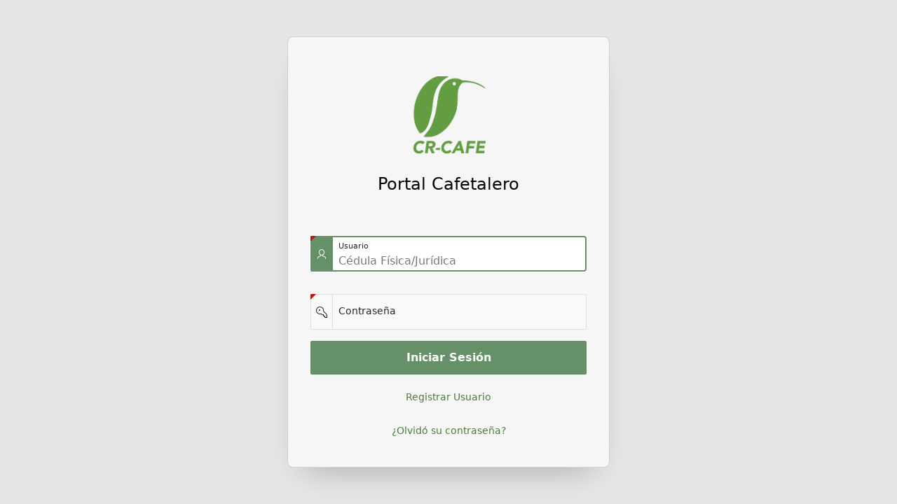

--- FILE ---
content_type: text/html;charset=UTF-8
request_url: https://crcafe.icafe.go.cr/icafe/f?p=105:LOGIN_DESKTOP:12573196193412:::::
body_size: 4328
content:
<!DOCTYPE html>
<html class="no-js  page-9999 app-A105" lang="en" >
<head>
  <meta http-equiv="x-ua-compatible" content="IE=edge" />
  <meta charset="utf-8">
  <title>Portal Cafetalero</title>
  <link rel="stylesheet" href="/k/app_ui/css/Core.min.css?v=23.2.3" type="text/css" />
<link rel="stylesheet" href="/k/app_ui/css/Theme-Standard.min.css?v=23.2.3" type="text/css" />

  <link rel="stylesheet" href="/k/libraries/font-apex/2.2.1/css/font-apex.min.css?v=23.2.3" type="text/css" />
<link rel="stylesheet" href="/k/themes/theme_42/21.2/css/Core.min.css?v=23.2.3" type="text/css" />

  
  <link rel="stylesheet" href="r/crcafe/105/files/theme/42/v66/25055483984693984.css" type="text/css" />

  <link rel="stylesheet" href="r/crcafe/105/files/static/v14/app-icon.css?version=Release%201.0" type="text/css" />

  <style type="text/css">
span.t-Login-logo {
background-image: url(https://crcafe.icafe.go.cr/i/crcafe/logo.png);
background-size: cover;
background-repeat: no-repeat;
background-color: transparent;
width: 105px;
height: 120px;
}


.t-Body {
background: #656363;
background-size : 100%;
background-position: 25%;
}
</style>

  <link rel="shortcut icon" href="https://crcafe.icafe.go.cr/i/crcafe/logo.png"><link rel="icon" href="/k/favicon.ico" /><link rel="apple-touch-icon" href="/k/favicon-180x180.png" />
  
<meta http-equiv="Content-Type" content="text/html; charset=utf-8" />
<meta http-equiv="Pragma" content="no-cache" /><meta http-equiv="Expires" content="-1" /><meta http-equiv="Cache-Control" content="no-cache" />
  <meta name="viewport" content="width=device-width, initial-scale=1.0" />
</head>
<body class="t-PageBody--login t-PageTemplate--login no-anim   apex-side-nav apex-icons-fontapex apex-theme-icafe2"  >
<form role="none" action="wwv_flow.accept?p_context=105:9999:6624916473923" method="post" name="wwv_flow" id="wwvFlowForm" data-oj-binding-provider="none" novalidate  autocomplete="off">
<input type="hidden" name="p_flow_id" value="105" id="pFlowId" /><input type="hidden" name="p_flow_step_id" value="9999" id="pFlowStepId" /><input type="hidden" name="p_instance" value="6624916473923" id="pInstance" /><input type="hidden" name="p_page_submission_id" value="48106650370970424776661359660826860400" id="pPageSubmissionId" /><input type="hidden" name="p_request" value="" id="pRequest" /><input type="hidden" name="p_reload_on_submit" value="S" id="pReloadOnSubmit" /><input type="hidden" value="105&#x3A;9999&#x3A;6624916473923" id="pContext" /><input type="hidden" value="48106650370970424776661359660826860400" id="pSalt" /><div class="t-Login-container">
  <header class="t-Login-containerHeader"></header>
  <main class="t-Login-containerBody" id="main"><span id="APEX_SUCCESS_MESSAGE" data-template-id="29269501851796766_S" class="apex-page-success u-hidden"></span><span id="APEX_ERROR_MESSAGE" data-template-id="29269501851796766_E" class="apex-page-error u-hidden"></span><div class="container">
<div class="row ">
<div class="col col-12 apex-col-auto col-start col-end" ><div role="region" aria-label="Portal&#x20;Cafetalero" class="t-Login-region t-Form--stretchInputs t-Form--labelsAbove " id="R29396803247797662" >
  <div class="t-Login-header">
    <span class="t-Login-logo " aria-hidden="true"></span>
    <h1 class="t-Login-title" id="R29396803247797662_heading" data-apex-heading>Portal Cafetalero</h1>
  </div>
  <div class="t-Login-body"><div class="t-Form-fieldContainer t-Form-fieldContainer--floatingLabel is-required  apex-item-wrapper apex-item-wrapper--has-placeholder apex-item-wrapper--text-field apex-item-wrapper--has-icon" id="P9999_USERNAME_CONTAINER"><div class="t-Form-labelContainer">
  <label for="P9999_USERNAME" id="P9999_USERNAME_LABEL" class="t-Form-label">Usuario <span class="u-VisuallyHidden">(Value Required)</span></label>
</div><div class="t-Form-inputContainer">
  <div class="t-Form-itemRequired-marker" aria-hidden="true"></div>
  <div class="t-Form-itemWrapper"><input type="text"  id="P9999_USERNAME" name="P9999_USERNAME" required placeholder="C&#xE9;dula&#x20;F&#xED;sica&#x2F;Jur&#xED;dica" class="text_field&#x20;apex-item-text&#x20;apex-item-has-icon" value="" size="40" maxlength="100" data-trim-spaces="NONE"  /><span class="apex-item-icon fa&#x20;fa-user" aria-hidden="true"></span>
  </div>
  <div class="t-Form-itemAssistance">
    <span id="P9999_USERNAME_error_placeholder" class="a-Form-error" data-template-id="29369658338797023_ET"></span>
    <div class="t-Form-itemRequired" aria-hidden="true">Required</div>
  </div>
  
</div></div><div class="t-Form-fieldContainer t-Form-fieldContainer--floatingLabel is-required  apex-item-wrapper apex-item-wrapper--password apex-item-wrapper--has-icon" id="P9999_PASSWORD_CONTAINER"><div class="t-Form-labelContainer">
  <label for="P9999_PASSWORD" id="P9999_PASSWORD_LABEL" class="t-Form-label">Contraseña <span class="u-VisuallyHidden">(Value Required)</span></label>
</div><div class="t-Form-inputContainer">
  <div class="t-Form-itemRequired-marker" aria-hidden="true"></div>
  <div class="t-Form-itemWrapper"><input type="password" name="P9999_PASSWORD" size="40" maxlength="100" value=""  id="P9999_PASSWORD" required class="password&#x20;apex-item-text&#x20;apex-item-has-icon"  onkeypress="return apex.submit({request:'P9999_PASSWORD',submitIfEnter:event})"  /><span class="apex-item-icon fa&#x20;fa-key" aria-hidden="true"></span>
  </div>
  <div class="t-Form-itemAssistance">
    <span id="P9999_PASSWORD_error_placeholder" class="a-Form-error" data-template-id="29369658338797023_ET"></span>
    <div class="t-Form-itemRequired" aria-hidden="true">Required</div>
  </div>
  
</div></div><input type="hidden" name="P9999_REMEMBER" id="P9999_REMEMBER" value=""><input type="hidden" data-for="P9999_REMEMBER" value="zP-hfkX3cKWpnhY6GS6-Bci7sQyHHEhLs2X85OKcaEOJHStXqNrYiGOrIYvYnHG4bQCWluQnlEPSzyqF9oQVAA"></div>
  <div class="t-Login-buttons"><button onclick="apex.submit({request:&#x27;LOGIN&#x27;,validate:true});" class="t-Button t-Button--hot " type="button"  id="B29399469334797739"><span class="t-Button-label">Iniciar Sesión</span></button></div>
  <div class="t-Login-links"></div>
  <div class="t-Login-subRegions"><div class="container">
<div class="row ">
<div class="col col-12 apex-col-auto col-start col-end" ><div id="R29401409976797751"  class="">
</div></div>
</div><div class="row ">
<div class="col col-12 apex-col-auto col-start col-end" ><div id="R32539562867344203"  class=""><button onclick="javascript:apex.theme42.dialog(&#x27;f?p=105:39::::RP,39&#x5C;u0026p_dialog_cs=bCRBVm5DYEGn6Yesi8H3_OZyCD9ZTp3gIoJmOjGTAwS4okwgCFis9wDZSwnspo3Rd4JlSpKVvRS3w5aqvgrT_A&#x27;,{title:&#x27;Registrar Usuarios &#x27;,h:&#x27;auto&#x27;,w:&#x27;90&#x5C;u0025&#x27;,mxw:&#x27;960&#x27;,modal:true,dialog:null,dlgCls:&#x27;t-Dialog-page--standard &#x27;+&#x27;&#x27;},&#x27;&#x27;,&#x27;#B32539656355344204&#x27;)" class="t-Button t-Button--large&#x20;t-Button--success&#x20;t-Button--link&#x20;t-Button--stretch&#x20;t-Button--gapTop" type="button"  id="B32539656355344204"><span class="t-Button-label">Registrar Usuario</span></button><button onclick="javascript:apex.theme42.dialog(&#x27;f?p=105:40::::RP,40&#x5C;u0026p_dialog_cs=ZxBP-yw7ckAAR2c0aRpxrt-aLdIYq9FlsJdwDb1BJJBqFFikaCHOHegdbh0AY3fEOxoKn2OJqX6jkTPTXfBvJA&#x27;,{title:&#x27;Cambiar Clave&#x27;,h:&#x27;auto&#x27;,w:&#x27;720&#x27;,mxw:&#x27;960&#x27;,modal:true,dialog:null,dlgCls:&#x27;t-Dialog-page--standard &#x27;+&#x27;&#x27;},&#x27;&#x27;,&#x27;#B32991270477027706&#x27;)" class="t-Button t-Button--large&#x20;t-Button--success&#x20;t-Button--link&#x20;t-Button--stretch&#x20;t-Button--padTop" type="button"  id="B32991270477027706"><span class="t-Button-label">¿Olvidó su contraseña?</span></button></div></div>
</div>
</div></div>
</div></div>
</div>
</div></main>
  <footer class="t-Login-containerFooter"></footer>
</div>
<input type="hidden" id="pPageFormRegionChecksums" value="&#x5B;&#x5D;">
<input type="hidden" id="pPageItemsRowVersion" value="" /><input type="hidden" id="pPageItemsProtected" value="UDk5OTlfUkVNRU1CRVI&#x2F;1V6bfCE_LeZtNkiVRLZkMCo3LsPRVJTZzZK06v9LHvhLWcZV_3ANGycpMkQZa0ykiushkCB1D0WmqT3LHfk6uA" /></form>


<script>
var apex_img_dir = "\u002Fk\u002F";
var apex = {env: {APP_USER: "nobody",APP_ID: "105",APP_PAGE_ID: "9999",APP_SESSION: "6624916473923",APP_FILES: "r\u002Fcrcafe\u002F105\u002Ffiles\u002Fstatic\u002Fv14\u002F",WORKSPACE_FILES: "r\u002Fcrcafe\u002Ffiles\u002Fstatic\u002Fv1\u002F",APEX_VERSION: "23.2.3",APEX_BASE_VERSION: "23.2"},
libVersions:{ckeditor5:"36.0.0",cropperJs:"1.5.13",domPurify:"3.0.5",fullcalendar:"6.1.8",hammer:"2.0.8",jquery:"3.6.4",jqueryUi:"1.13.2",maplibre:"2.4.0",markedJs:"5.1.2",prismJs:"1.29.0",oraclejet:"15.0.7",tinymce:"6.7.1",turndown:"7.1.1",monacoEditor:"0.32.1",lessJs:"4.1.3"}};
</script>
<script src="/k/libraries/apex/minified/desktop_all.min.js?v=23.2.3"></script>
<script src="wwv_flow.js_messages?p_app_id=105&p_lang=en&p_version=23.2.3-5336402703"></script>


<script src="/k/libraries/apex/minified/widget.stickyWidget.min.js?v=23.2.3"></script>
<script src="/k/themes/theme_42/21.2/js/theme42.min.js?v=23.2.3"></script>








<script type="text/javascript">
apex.jQuery( function() {
apex.page.init( this, function() {
try {
(function(){
var lTimeoutField = document.getElementById("apex_login_throttle_sec"),
    lTimeout      = lTimeoutField ? +lTimeoutField.innerHTML : 0;
if (lTimeout) {
    var lTimer = window.setInterval (
        function() {
            if (lTimeout > 0) {
                lTimeoutField.innerHTML = lTimeout;
                lTimeout--;
            } else {
                window.clearInterval(lTimer);
                var lDiv = document.getElementById("apex_login_throttle_div");
                if (lDiv) {
                    lDiv.parentNode.removeChild(lDiv);
                    return true;
                }
            }
        },
        1000 );
}})();
} catch(e) {apex.debug.error(e)};
apex.item.waitForDelayLoadItems().done(function() {
try {
apex.theme42.initializePage.appLogin();

apex.item( 'P9999_USERNAME' ).setFocus();
} finally {
apex.event.trigger(apex.gPageContext$,'apexreadyend');
};
});
});
});apex.pwa.cleanup( { serviceWorkerPath:'\u002Ficafe\u002Fr\u002Fcrcafe\u002Fa105\u002Fsw.js?v=23.2.3-5336402703\u0026lang=en' } );
</script>

</body>
</html>

--- FILE ---
content_type: text/css
request_url: https://crcafe.icafe.go.cr/k/themes/theme_42/21.2/css/Core.min.css?v=23.2.3
body_size: 109170
content:
/*!
 * Core.css
 * apex-ut v21.2.0
 * https://apex.oracle.com/
 * Copyright (c) Oracle
 */
@charset "UTF-8";@-webkit-keyframes loginFade{0%{transform:scale(.95);opacity:0}to{transform:scale(1);opacity:1}}@keyframes loginFade{0%{transform:scale(.95);opacity:0}to{transform:scale(1);opacity:1}}@-webkit-keyframes loginSlideIn{0%{transform:translateX(-100%);opacity:0}to{transform:translateX(0);opacity:1}}@keyframes loginSlideIn{0%{transform:translateX(-100%);opacity:0}to{transform:translateX(0);opacity:1}}@-webkit-keyframes loginSlideInRTL{0%{transform:translateX(100%);opacity:0}to{transform:translateX(0);opacity:1}}@keyframes loginSlideInRTL{0%{transform:translateX(100%);opacity:0}to{transform:translateX(0);opacity:1}}@-webkit-keyframes rippleOutFade{0%{opacity:.15}to{opacity:0}}@keyframes rippleOutFade{0%{opacity:.15}to{opacity:0}}@-webkit-keyframes zoomFade{0%{transform:scale(.75);opacity:0}to{transform:scale(1);opacity:1}}@keyframes zoomFade{0%{transform:scale(.75);opacity:0}to{transform:scale(1);opacity:1}}@-webkit-keyframes animateFill{0%{transform:translateX(-10%)}to{transform:translateX(0)}}@keyframes animateFill{0%{transform:translateX(-10%)}to{transform:translateX(0)}}@-webkit-keyframes anim-dialogOpen{0%{opacity:0;transform:scale(1)}.01%{opacity:0;transform:scale(.75)}to{opacity:1;transform:scale(1)}}@keyframes anim-dialogOpen{0%{opacity:0;transform:scale(1)}.01%{opacity:0;transform:scale(.75)}to{opacity:1;transform:scale(1)}}@-webkit-keyframes anim-dialogClose{0%{opacity:1;transform:scale(1)}to{opacity:0;transform:scale(.75)}}@keyframes anim-dialogClose{0%{opacity:1;transform:scale(1)}to{opacity:0;transform:scale(.75)}}@-webkit-keyframes anim-dialogPullOutRightOpen{.01%,0%{opacity:0;transform:translateX(100%)}to{opacity:1;transform:translateX(0)}}@keyframes anim-dialogPullOutRightOpen{.01%,0%{opacity:0;transform:translateX(100%)}to{opacity:1;transform:translateX(0)}}@-webkit-keyframes anim-dialogPullOutRightClose{.01%,0%{opacity:1;transform:translateX(0)}to{opacity:0;transform:translateX(100%)}}@keyframes anim-dialogPullOutRightClose{.01%,0%{opacity:1;transform:translateX(0)}to{opacity:0;transform:translateX(100%)}}@-webkit-keyframes anim-dialogPullOutLeftOpen{.01%,0%{opacity:0;transform:translateX(-100%)}to{opacity:1;transform:translateX(0)}}@keyframes anim-dialogPullOutLeftOpen{.01%,0%{opacity:0;transform:translateX(-100%)}to{opacity:1;transform:translateX(0)}}@-webkit-keyframes anim-dialogPullOutLeftClose{.01%,0%{opacity:1;transform:translateX(0)}to{opacity:1;transform:translateX(-100%)}}@keyframes anim-dialogPullOutLeftClose{.01%,0%{opacity:1;transform:translateX(0)}to{opacity:1;transform:translateX(-100%)}}@-webkit-keyframes anim-dialogPullOutBottomOpen{.01%,0%{opacity:0;transform:translateY(100%)}to{opacity:1;transform:translateY(0)}}@keyframes anim-dialogPullOutBottomOpen{.01%,0%{opacity:0;transform:translateY(100%)}to{opacity:1;transform:translateY(0)}}@-webkit-keyframes anim-dialogPullOutBottomClose{.01%,0%{opacity:1;transform:translateY(0)}to{opacity:0;transform:translateY(100%)}}@keyframes anim-dialogPullOutBottomClose{.01%,0%{opacity:1;transform:translateY(0)}to{opacity:0;transform:translateY(100%)}}@-webkit-keyframes anim-spin{0%{transform:rotate(0deg)}to{transform:rotate(359deg)}}@keyframes anim-spin{0%{transform:rotate(0deg)}to{transform:rotate(359deg)}}@-webkit-keyframes anim-fadeIn{0%{opacity:0}to{opacity:1}}@keyframes anim-fadeIn{0%{opacity:0}to{opacity:1}}@-webkit-keyframes anim-fadeOut{0%{opacity:1}to{opacity:0}}@keyframes anim-fadeOut{0%{opacity:1}to{opacity:0}}@-webkit-keyframes anim-spin-stop{0%{transform:rotate(0deg)}25%{transform:rotate(179deg);opacity:1}50%{transform:rotate(359deg)}75%{transform:rotate(540deg);opacity:1}to{transform:rotate(719deg);opacity:0}}@keyframes anim-spin-stop{0%{transform:rotate(0deg)}25%{transform:rotate(179deg);opacity:1}50%{transform:rotate(359deg)}75%{transform:rotate(540deg);opacity:1}to{transform:rotate(719deg);opacity:0}}:root{--js-mq-xs:480px;--js-mq-sm:640px;--js-mq-md:768px;--js-mq-lg:992px;--js-mq-xl:1200px;--js-mq-xxl:1400px;--js-sticky-top:0rem;--js-page-title-height:0rem;color-scheme:var(--ut-color-scheme, normal);--a-base-font-family:system-ui, -apple-system, BlinkMacSystemFont, "Segoe UI", Roboto, Oxygen, Ubuntu, Cantarell, "Fira Sans", "Droid Sans", "Helvetica Neue", sans-serif;--a-base-font-family-serif:"Iowan Old Style", "Apple Garamond", Baskerville, "Times New Roman", "Droid Serif", Times, "Source Serif Pro", serif, "Apple Color Emoji", "Segoe UI Emoji", "Segoe UI Symbol";--a-base-font-family-mono:ui-monospace, 'Menlo', 'Consolas', mono-space, monospace;--a-base-link-text-color:var(--ut-link-text-color);--a-palette-primary:var(--ut-palette-primary);--a-palette-primary-contrast:var(--ut-palette-primary-contrast);--a-palette-primary-shade:var(--ut-palette-primary-shade);--a-palette-danger:var(--ut-palette-danger);--a-palette-danger-contrast:var(--ut-palette-danger-contrast);--a-palette-danger-shade:var(--ut-palette-danger-shade);--a-palette-warning:var(--ut-palette-warning);--a-palette-warning-contrast:var(--ut-palette-warning-contrast);--a-palette-warning-shade:var(--ut-palette-warning-shade);--a-palette-success:var(--ut-palette-success);--a-palette-success-contrast:var(--ut-palette-success-contrast);--a-palette-success-shade:var(--ut-palette-success-shade);--a-palette-info:var(--ut-palette-info);--a-palette-info-contrast:var(--ut-palette-info-contrast);--a-palette-info-shade:var(--ut-palette-info-shade);--a-popuplov-dialog-background-color:var(--jui-dialog-background-color);--a-iconlist-item-hover-text-color:var(--a-menu-focused-text-color);--a-iconlist-item-hover-background-color:var(--a-menu-focused-background-color);--jui-dialog-border-width:0px;--jui-dialog-title-close-border-radius:var(--a-button-border-radius, .125rem);--jui-dialog-content-padding-y:0rem;--jui-dialog-content-padding-x:0rem;--safe-area-inset-top:env(safe-area-inset-top);--safe-area-inset-right:env(safe-area-inset-right);--safe-area-inset-bottom:env(safe-area-inset-bottom);--safe-area-inset-left:env(safe-area-inset-left)}@media screen and (prefers-reduced-motion:no-preference){:root{--js-dialog-open-timing:.2s;--js-dialog-close-timing:.2s}}article,aside,details,figcaption,figure,footer,header,main,menu,nav,section,summary{display:block}audio,canvas,progress,video{display:inline-block}audio:not([controls]){display:none;height:0}progress,sub,sup{vertical-align:baseline}[hidden],template{display:none}a{background-color:transparent;-webkit-text-decoration-skip:objects;color:var(--ut-link-text-color);text-decoration:none}abbr[title]{border-bottom:none;-webkit-text-decoration:underline dotted;text-decoration:underline dotted}b,strong{font-weight:bolder}dfn{font-style:italic}mark{background-color:#ff0;color:#000}small{font-size:80%;font-size:.6875rem}sub,sup{font-size:75%;line-height:0;position:relative}sub{bottom:-.25em}sup{top:-.5em}img{border-style:none}svg:not(:root){overflow:hidden}code,kbd,pre,samp{font-family:monospace;font-size:inherit}figure{margin:0}hr{box-sizing:content-box;height:0}button,input,select,textarea{font:inherit;margin:0;color:inherit}optgroup{font-weight:700}button,hr,input{overflow:visible}button,select{text-transform:none}[type=button],[type=reset],[type=submit],button{-webkit-appearance:button}[type=button]::-moz-focus-inner,[type=reset]::-moz-focus-inner,[type=submit]::-moz-focus-inner,button::-moz-focus-inner{border-style:none;padding:0}[type=button]:-moz-focusring,[type=reset]:-moz-focusring,[type=submit]:-moz-focusring,button:-moz-focusring{outline:1px dotted ButtonText}legend{box-sizing:border-box;color:inherit;display:table;max-width:100%;white-space:normal}textarea{overflow:auto}[type=checkbox],[type=radio],legend{padding:0}[type=number]::-webkit-inner-spin-button,[type=number]::-webkit-outer-spin-button{height:auto}[type=search]{-webkit-appearance:textfield;outline-offset:-2px}[type=search]::-webkit-search-cancel-button,[type=search]::-webkit-search-decoration{-webkit-appearance:none}::-webkit-input-placeholder{color:inherit;opacity:.55}::-webkit-file-upload-button{-webkit-appearance:button;font:inherit}@-ms-viewport{width:device-width}@-o-viewport{width:device-width}@viewport{width:device-width}html{font-size:var(--ut-html-font-size, 1em)}body{font-family:var(--ut-base-font-family, var(--a-base-font-family, sans-serif));font-size:var(--ut-base-font-size, 1rem);line-height:var(--ut-base-line-height);min-width:20rem;-webkit-text-size-adjust:100%;-moz-text-size-adjust:100%;text-size-adjust:100%;-webkit-font-smoothing:antialiased;-moz-osx-font-smoothing:grayscale;margin:0;background-color:var(--ut-body-background-color);color:var(--ut-body-text-color);--ck-color-base-text:var(--ut-body-text-color);--ck-color-text:var(--ck-color-base-text);--ck-color-toolbar-border:var(--a-toolbar-border-color);--ck-color-toolbar-background:var(--a-toolbar-background-color);--ck-color-button-save:var(--a-palette-success);--ck-color-button-cancel:var(--a-palette-danger);--ck-color-base-focus:var(--a-field-input-focus-border-color);--ck-color-panel-background:var(--a-toolbar-background-color);--ck-color-panel-border:var(--a-toolbar-border-color);--ck-color-labeled-field-label-background:var(--a-toolbar-background-color);--ck-color-button-default-background:transparent;--ck-color-button-default-hover-background:var(--a-button-hover-background-color);--ck-color-button-default-active-background:var(--a-button-active-background-color);--ck-color-button-default-active-shadow:var(--a-button-active-shadow);--ck-color-button-default-disabled-background:transparent;--ck-color-button-on-background:var(--a-button-hover-background-color);--ck-color-button-on-hover-background:var(--a-button-hover-background-color);--ck-color-button-on-active-background:var(--a-button-active-background-color);--ck-color-button-on-active-shadow:var(--a-button-active-shadow);--ck-color-button-on-disabled-background:transparent;--ck-color-list-background:var(--a-menu-background-color);--ck-color-dropdown-panel-background:var(--a-menu-background-color);--ck-color-dropdown-panel-border:var(--a-menu-border-color);--ck-drop-shadow:var(--a-menu-shadow);--ck-color-list-button-hover-background:var(--a-menu-focused-background-color);--ck-color-list-button-on-background:var(--a-menu-focused-background-color);--ck-color-list-button-on-text:var(--a-menu-focused-text-color)}.u-RTL,.u-RTL body{direction:rtl}*{outline-color:var(--ut-focus-outline-color, -webkit-focus-ring-color)}:focus{outline:var(--ut-focus-outline, auto 1px var(--ut-focus-outline-color, -webkit-focus-ring-color));outline-offset:var(--ut-focus-outline-offset)}.a-Button:-moz-focusring,.a-Button::-moz-focus-inner,.a-IRR-selectList:-moz-focusring,.a-IRR-selectList::-moz-focus-inner,.a-Toolbar-selectList:-moz-focusring,.a-Toolbar-selectList::-moz-focus-inner,button:-moz-focusring,button::-moz-focus-inner{outline:var(--ut-focus-outline, auto 1px var(--ut-focus-outline-color, -webkit-focus-ring-color))}[tabindex="-1"]{outline:0}.u-unstick{position:relative!important;top:initial!important;height:auto!important}td[align=left]{text-align:start}td[align=right]{text-align:end}.apex_wait_overlay{background-color:var(--ut-overlay-background-color, rgba(255, 255, 255, 0.5));z-index:1900;position:fixed;top:0;left:0;width:100%;height:100%}.nodatafound{display:block;padding:var(--ut-nodata-padding, 0.75rem);font-size:var(--ut-nodata-font-size, 0.75rem);line-height:var(--ut-nodata-line-height)}.nodatafound:empty{display:none}h1{font-size:2rem;-webkit-margin-after:1rem;margin-block-end:1rem}h1+h2{-webkit-margin-before:1rem;margin-block-start:1rem}h2,h3{font-size:1.5rem;-webkit-margin-after:.75rem;margin-block-end:.75rem}h2+h3{-webkit-margin-before:.75rem;margin-block-start:.75rem}h3{font-size:1.25rem}h3+h4,h4+h5,h5+h5{-webkit-margin-before:.5rem;margin-block-start:.5rem}h4,h5,h6{font-size:1rem;-webkit-margin-after:.5rem;margin-block-end:.5rem}h5,h6{font-size:.875rem}h6{font-size:.75rem;font-weight:400}h1,h2,h3,h4,h5,h6{font-weight:var(--a-base-font-weight-semibold, 500);line-height:1.5}p{font-size:inherit;line-height:inherit;-webkit-margin-before:0;margin-block-start:0;-webkit-margin-after:var(--ut-base-line-height, 1rem);margin-block-end:var(--ut-base-line-height, 1rem)}p:last-child{-webkit-margin-after:0;margin-block-end:0}ol,ul{margin:.75rem 2rem;padding:0}ul{list-style-type:disc}ol{list-style-type:decimal}li{font-size:.875rem;line-height:1.25rem}code,pre{font-family:var(--a-base-font-family-mono, monospace);white-space:pre;font-size:.75rem;line-height:1.5}big{font-size:1rem}.no-gutters{--ut-grid-gutter-width:0rem}.container{width:100%;-webkit-margin-start:auto;margin-inline-start:auto;-webkit-margin-end:auto;margin-inline-end:auto}.row{display:flex;flex-wrap:wrap}.col{position:relative;-webkit-padding-start:var(--ut-grid-gutter-width, 0.5rem);padding-inline-start:var(--ut-grid-gutter-width, 0.5rem);-webkit-padding-end:var(--ut-grid-gutter-width, 0.5rem);padding-inline-end:var(--ut-grid-gutter-width, 0.5rem);width:100%;flex-basis:0;flex-grow:1;max-width:100%}.col.col-start{-webkit-padding-start:0;padding-inline-start:0}.col.col-end{-webkit-padding-end:0;padding-inline-end:0}.col .apex-grid-nbsp{display:none}@media (max-width:639px){.row{-webkit-margin-end:calc(var(--ut-grid-gutter-width, .5rem)*-1);margin-inline-end:calc(var(--ut-grid-gutter-width, .5rem)*-1);-webkit-margin-start:calc(var(--ut-grid-gutter-width, .5rem)*-1);margin-inline-start:calc(var(--ut-grid-gutter-width, .5rem)*-1)}.row .col.col-start{-webkit-padding-start:var(--ut-grid-gutter-width, 8px);padding-inline-start:var(--ut-grid-gutter-width, 8px)}.row .col.col-end{-webkit-padding-end:var(--ut-grid-gutter-width, 8px);padding-inline-end:var(--ut-grid-gutter-width, 8px)}}.col .rel-col,.col-12,.col-auto{flex-basis:auto;max-width:100%}.col-12{flex-basis:100%}.col-11{flex-basis:91.66666666666666%;max-width:91.66666666666666%}.col-10{flex-basis:83.33333333333334%;max-width:83.33333333333334%}.col-9{flex-basis:75%;max-width:75%}.col-8{flex-basis:66.66666666666666%;max-width:66.66666666666666%}.col-7{flex-basis:58.333333333333336%;max-width:58.333333333333336%}.col-6{flex-basis:50%;max-width:50%}.col-5{flex-basis:41.66666666666667%;max-width:41.66666666666667%}.col-4{flex-basis:33.33333333333333%;max-width:33.33333333333333%}.col-3{flex-basis:25%;max-width:25%}.col-2{flex-basis:16.666666666666664%;max-width:16.666666666666664%}.col-1{flex-basis:8.333333333333332%;max-width:8.333333333333332%}.col-pull-12{right:100%}.col-pull-11{right:91.66666666666666%}.col-pull-10{right:83.33333333333334%}.col-pull-9{right:75%}.col-pull-8{right:66.66666666666666%}.col-pull-7{right:58.333333333333336%}.col-pull-6{right:50%}.col-pull-5{right:41.66666666666667%}.col-pull-4{right:33.33333333333333%}.col-pull-3{right:25%}.col-pull-2{right:16.666666666666664%}.col-pull-1{right:8.333333333333332%}.col-pull-0{right:0}.col-push-12{left:100%}.col-push-11{left:91.66666666666666%}.col-push-10{left:83.33333333333334%}.col-push-9{left:75%}.col-push-8{left:66.66666666666666%}.col-push-7{left:58.333333333333336%}.col-push-6{left:50%}.col-push-5{left:41.66666666666667%}.col-push-4{left:33.33333333333333%}.col-push-3{left:25%}.col-push-2{left:16.666666666666664%}.col-push-1{left:8.333333333333332%}.col-push-0{left:0}.col-offset-12{-webkit-margin-start:100%;margin-inline-start:100%}.col-offset-11{-webkit-margin-start:91.66666666666666%;margin-inline-start:91.66666666666666%}.col-offset-10{-webkit-margin-start:83.33333333333334%;margin-inline-start:83.33333333333334%}.col-offset-9{-webkit-margin-start:75%;margin-inline-start:75%}.col-offset-8{-webkit-margin-start:66.66666666666666%;margin-inline-start:66.66666666666666%}.col-offset-7{-webkit-margin-start:58.333333333333336%;margin-inline-start:58.333333333333336%}.col-offset-6{-webkit-margin-start:50%;margin-inline-start:50%}.col-offset-5{-webkit-margin-start:41.66666666666667%;margin-inline-start:41.66666666666667%}.col-offset-4{-webkit-margin-start:33.33333333333333%;margin-inline-start:33.33333333333333%}.col-offset-3{-webkit-margin-start:25%;margin-inline-start:25%}.col-offset-2{-webkit-margin-start:16.666666666666664%;margin-inline-start:16.666666666666664%}.col-offset-1{-webkit-margin-start:8.333333333333332%;margin-inline-start:8.333333333333332%}.col-offset-0{-webkit-margin-start:0;margin-inline-start:0}@media (max-width:479px){.col-1,.col-10,.col-11,.col-12,.col-2,.col-3,.col-4,.col-5,.col-6,.col-7,.col-8,.col-9{max-width:100%;flex-basis:100%}.col-xxs-12,.col-xxs-auto{flex-basis:auto;max-width:100%}.col-xxs-12{flex-basis:100%}.col-xxs-11{flex-basis:91.66666666666666%;max-width:91.66666666666666%}.col-xxs-10{flex-basis:83.33333333333334%;max-width:83.33333333333334%}.col-xxs-9{flex-basis:75%;max-width:75%}.col-xxs-8{flex-basis:66.66666666666666%;max-width:66.66666666666666%}.col-xxs-7{flex-basis:58.333333333333336%;max-width:58.333333333333336%}.col-xxs-6{flex-basis:50%;max-width:50%}.col-xxs-5{flex-basis:41.66666666666667%;max-width:41.66666666666667%}.col-xxs-4{flex-basis:33.33333333333333%;max-width:33.33333333333333%}.col-xxs-3{flex-basis:25%;max-width:25%}.col-xxs-2{flex-basis:16.666666666666664%;max-width:16.666666666666664%}.col-xxs-1{flex-basis:8.333333333333332%;max-width:8.333333333333332%}.col-xxs-pull-12{right:100%}.col-xxs-pull-11{right:91.66666666666666%}.col-xxs-pull-10{right:83.33333333333334%}.col-xxs-pull-9{right:75%}.col-xxs-pull-8{right:66.66666666666666%}.col-xxs-pull-7{right:58.333333333333336%}.col-xxs-pull-6{right:50%}.col-xxs-pull-5{right:41.66666666666667%}.col-xxs-pull-4{right:33.33333333333333%}.col-xxs-pull-3{right:25%}.col-xxs-pull-2{right:16.666666666666664%}.col-xxs-pull-1{right:8.333333333333332%}.col-xxs-pull-0{right:0}.col-xxs-push-12{left:100%}.col-xxs-push-11{left:91.66666666666666%}.col-xxs-push-10{left:83.33333333333334%}.col-xxs-push-9{left:75%}.col-xxs-push-8{left:66.66666666666666%}.col-xxs-push-7{left:58.333333333333336%}.col-xxs-push-6{left:50%}.col-xxs-push-5{left:41.66666666666667%}.col-xxs-push-4{left:33.33333333333333%}.col-xxs-push-3{left:25%}.col-xxs-push-2{left:16.666666666666664%}.col-xxs-push-1{left:8.333333333333332%}.col-xxs-push-0{left:0}.col-xxs-offset-12{-webkit-margin-start:100%;margin-inline-start:100%}.col-xxs-offset-11{-webkit-margin-start:91.66666666666666%;margin-inline-start:91.66666666666666%}.col-xxs-offset-10{-webkit-margin-start:83.33333333333334%;margin-inline-start:83.33333333333334%}.col-xxs-offset-9{-webkit-margin-start:75%;margin-inline-start:75%}.col-xxs-offset-8{-webkit-margin-start:66.66666666666666%;margin-inline-start:66.66666666666666%}.col-xxs-offset-7{-webkit-margin-start:58.333333333333336%;margin-inline-start:58.333333333333336%}.col-xxs-offset-6{-webkit-margin-start:50%;margin-inline-start:50%}.col-xxs-offset-5{-webkit-margin-start:41.66666666666667%;margin-inline-start:41.66666666666667%}.col-xxs-offset-4{-webkit-margin-start:33.33333333333333%;margin-inline-start:33.33333333333333%}.col-xxs-offset-3{-webkit-margin-start:25%;margin-inline-start:25%}.col-xxs-offset-2{-webkit-margin-start:16.666666666666664%;margin-inline-start:16.666666666666664%}.col-xxs-offset-1{-webkit-margin-start:8.333333333333332%;margin-inline-start:8.333333333333332%}.col-xxs-offset-0{-webkit-margin-start:0;margin-inline-start:0}}@media (min-width:480px) and (max-width:639px){.col-xs-12,.col-xs-auto{flex-basis:auto;max-width:100%}.col-xs-12{flex-basis:100%}.col-xs-11{flex-basis:91.66666666666666%;max-width:91.66666666666666%}.col-xs-10{flex-basis:83.33333333333334%;max-width:83.33333333333334%}.col-xs-9{flex-basis:75%;max-width:75%}.col-xs-8{flex-basis:66.66666666666666%;max-width:66.66666666666666%}.col-xs-7{flex-basis:58.333333333333336%;max-width:58.333333333333336%}.col-xs-6{flex-basis:50%;max-width:50%}.col-xs-5{flex-basis:41.66666666666667%;max-width:41.66666666666667%}.col-xs-4{flex-basis:33.33333333333333%;max-width:33.33333333333333%}.col-xs-3{flex-basis:25%;max-width:25%}.col-xs-2{flex-basis:16.666666666666664%;max-width:16.666666666666664%}.col-xs-1{flex-basis:8.333333333333332%;max-width:8.333333333333332%}.col-xs-pull-12{right:100%}.col-xs-pull-11{right:91.66666666666666%}.col-xs-pull-10{right:83.33333333333334%}.col-xs-pull-9{right:75%}.col-xs-pull-8{right:66.66666666666666%}.col-xs-pull-7{right:58.333333333333336%}.col-xs-pull-6{right:50%}.col-xs-pull-5{right:41.66666666666667%}.col-xs-pull-4{right:33.33333333333333%}.col-xs-pull-3{right:25%}.col-xs-pull-2{right:16.666666666666664%}.col-xs-pull-1{right:8.333333333333332%}.col-xs-pull-0{right:0}.col-xs-push-12{left:100%}.col-xs-push-11{left:91.66666666666666%}.col-xs-push-10{left:83.33333333333334%}.col-xs-push-9{left:75%}.col-xs-push-8{left:66.66666666666666%}.col-xs-push-7{left:58.333333333333336%}.col-xs-push-6{left:50%}.col-xs-push-5{left:41.66666666666667%}.col-xs-push-4{left:33.33333333333333%}.col-xs-push-3{left:25%}.col-xs-push-2{left:16.666666666666664%}.col-xs-push-1{left:8.333333333333332%}.col-xs-push-0{left:0}.col-xs-offset-12{-webkit-margin-start:100%;margin-inline-start:100%}.col-xs-offset-11{-webkit-margin-start:91.66666666666666%;margin-inline-start:91.66666666666666%}.col-xs-offset-10{-webkit-margin-start:83.33333333333334%;margin-inline-start:83.33333333333334%}.col-xs-offset-9{-webkit-margin-start:75%;margin-inline-start:75%}.col-xs-offset-8{-webkit-margin-start:66.66666666666666%;margin-inline-start:66.66666666666666%}.col-xs-offset-7{-webkit-margin-start:58.333333333333336%;margin-inline-start:58.333333333333336%}.col-xs-offset-6{-webkit-margin-start:50%;margin-inline-start:50%}.col-xs-offset-5{-webkit-margin-start:41.66666666666667%;margin-inline-start:41.66666666666667%}.col-xs-offset-4{-webkit-margin-start:33.33333333333333%;margin-inline-start:33.33333333333333%}.col-xs-offset-3{-webkit-margin-start:25%;margin-inline-start:25%}.col-xs-offset-2{-webkit-margin-start:16.666666666666664%;margin-inline-start:16.666666666666664%}.col-xs-offset-1{-webkit-margin-start:8.333333333333332%;margin-inline-start:8.333333333333332%}.col-xs-offset-0{-webkit-margin-start:0;margin-inline-start:0}}@media (min-width:640px) and (max-width:767px){.col-sm-12,.col-sm-auto{flex-basis:auto;max-width:100%}.col-sm-12{flex-basis:100%}.col-sm-11{flex-basis:91.66666666666666%;max-width:91.66666666666666%}.col-sm-10{flex-basis:83.33333333333334%;max-width:83.33333333333334%}.col-sm-9{flex-basis:75%;max-width:75%}.col-sm-8{flex-basis:66.66666666666666%;max-width:66.66666666666666%}.col-sm-7{flex-basis:58.333333333333336%;max-width:58.333333333333336%}.col-sm-6{flex-basis:50%;max-width:50%}.col-sm-5{flex-basis:41.66666666666667%;max-width:41.66666666666667%}.col-sm-4{flex-basis:33.33333333333333%;max-width:33.33333333333333%}.col-sm-3{flex-basis:25%;max-width:25%}.col-sm-2{flex-basis:16.666666666666664%;max-width:16.666666666666664%}.col-sm-1{flex-basis:8.333333333333332%;max-width:8.333333333333332%}.col-sm-pull-12{right:100%}.col-sm-pull-11{right:91.66666666666666%}.col-sm-pull-10{right:83.33333333333334%}.col-sm-pull-9{right:75%}.col-sm-pull-8{right:66.66666666666666%}.col-sm-pull-7{right:58.333333333333336%}.col-sm-pull-6{right:50%}.col-sm-pull-5{right:41.66666666666667%}.col-sm-pull-4{right:33.33333333333333%}.col-sm-pull-3{right:25%}.col-sm-pull-2{right:16.666666666666664%}.col-sm-pull-1{right:8.333333333333332%}.col-sm-pull-0{right:0}.col-sm-push-12{left:100%}.col-sm-push-11{left:91.66666666666666%}.col-sm-push-10{left:83.33333333333334%}.col-sm-push-9{left:75%}.col-sm-push-8{left:66.66666666666666%}.col-sm-push-7{left:58.333333333333336%}.col-sm-push-6{left:50%}.col-sm-push-5{left:41.66666666666667%}.col-sm-push-4{left:33.33333333333333%}.col-sm-push-3{left:25%}.col-sm-push-2{left:16.666666666666664%}.col-sm-push-1{left:8.333333333333332%}.col-sm-push-0{left:0}.col-sm-offset-12{-webkit-margin-start:100%;margin-inline-start:100%}.col-sm-offset-11{-webkit-margin-start:91.66666666666666%;margin-inline-start:91.66666666666666%}.col-sm-offset-10{-webkit-margin-start:83.33333333333334%;margin-inline-start:83.33333333333334%}.col-sm-offset-9{-webkit-margin-start:75%;margin-inline-start:75%}.col-sm-offset-8{-webkit-margin-start:66.66666666666666%;margin-inline-start:66.66666666666666%}.col-sm-offset-7{-webkit-margin-start:58.333333333333336%;margin-inline-start:58.333333333333336%}.col-sm-offset-6{-webkit-margin-start:50%;margin-inline-start:50%}.col-sm-offset-5{-webkit-margin-start:41.66666666666667%;margin-inline-start:41.66666666666667%}.col-sm-offset-4{-webkit-margin-start:33.33333333333333%;margin-inline-start:33.33333333333333%}.col-sm-offset-3{-webkit-margin-start:25%;margin-inline-start:25%}.col-sm-offset-2{-webkit-margin-start:16.666666666666664%;margin-inline-start:16.666666666666664%}.col-sm-offset-1{-webkit-margin-start:8.333333333333332%;margin-inline-start:8.333333333333332%}.col-sm-offset-0{-webkit-margin-start:0;margin-inline-start:0}}@media (min-width:768px) and (max-width:991px){.col-md-12,.col-md-auto{flex-basis:auto;max-width:100%}.col-md-12{flex-basis:100%}.col-md-11{flex-basis:91.66666666666666%;max-width:91.66666666666666%}.col-md-10{flex-basis:83.33333333333334%;max-width:83.33333333333334%}.col-md-9{flex-basis:75%;max-width:75%}.col-md-8{flex-basis:66.66666666666666%;max-width:66.66666666666666%}.col-md-7{flex-basis:58.333333333333336%;max-width:58.333333333333336%}.col-md-6{flex-basis:50%;max-width:50%}.col-md-5{flex-basis:41.66666666666667%;max-width:41.66666666666667%}.col-md-4{flex-basis:33.33333333333333%;max-width:33.33333333333333%}.col-md-3{flex-basis:25%;max-width:25%}.col-md-2{flex-basis:16.666666666666664%;max-width:16.666666666666664%}.col-md-1{flex-basis:8.333333333333332%;max-width:8.333333333333332%}.col-md-pull-12{right:100%}.col-md-pull-11{right:91.66666666666666%}.col-md-pull-10{right:83.33333333333334%}.col-md-pull-9{right:75%}.col-md-pull-8{right:66.66666666666666%}.col-md-pull-7{right:58.333333333333336%}.col-md-pull-6{right:50%}.col-md-pull-5{right:41.66666666666667%}.col-md-pull-4{right:33.33333333333333%}.col-md-pull-3{right:25%}.col-md-pull-2{right:16.666666666666664%}.col-md-pull-1{right:8.333333333333332%}.col-md-pull-0{right:0}.col-md-push-12{left:100%}.col-md-push-11{left:91.66666666666666%}.col-md-push-10{left:83.33333333333334%}.col-md-push-9{left:75%}.col-md-push-8{left:66.66666666666666%}.col-md-push-7{left:58.333333333333336%}.col-md-push-6{left:50%}.col-md-push-5{left:41.66666666666667%}.col-md-push-4{left:33.33333333333333%}.col-md-push-3{left:25%}.col-md-push-2{left:16.666666666666664%}.col-md-push-1{left:8.333333333333332%}.col-md-push-0{left:0}.col-md-offset-12{-webkit-margin-start:100%;margin-inline-start:100%}.col-md-offset-11{-webkit-margin-start:91.66666666666666%;margin-inline-start:91.66666666666666%}.col-md-offset-10{-webkit-margin-start:83.33333333333334%;margin-inline-start:83.33333333333334%}.col-md-offset-9{-webkit-margin-start:75%;margin-inline-start:75%}.col-md-offset-8{-webkit-margin-start:66.66666666666666%;margin-inline-start:66.66666666666666%}.col-md-offset-7{-webkit-margin-start:58.333333333333336%;margin-inline-start:58.333333333333336%}.col-md-offset-6{-webkit-margin-start:50%;margin-inline-start:50%}.col-md-offset-5{-webkit-margin-start:41.66666666666667%;margin-inline-start:41.66666666666667%}.col-md-offset-4{-webkit-margin-start:33.33333333333333%;margin-inline-start:33.33333333333333%}.col-md-offset-3{-webkit-margin-start:25%;margin-inline-start:25%}.col-md-offset-2{-webkit-margin-start:16.666666666666664%;margin-inline-start:16.666666666666664%}.col-md-offset-1{-webkit-margin-start:8.333333333333332%;margin-inline-start:8.333333333333332%}.col-md-offset-0{-webkit-margin-start:0;margin-inline-start:0}}@media (min-width:992px) and (max-width:1199px){.col-lg-12,.col-lg-auto{flex-basis:auto;max-width:100%}.col-lg-12{flex-basis:100%}.col-lg-11{flex-basis:91.66666666666666%;max-width:91.66666666666666%}.col-lg-10{flex-basis:83.33333333333334%;max-width:83.33333333333334%}.col-lg-9{flex-basis:75%;max-width:75%}.col-lg-8{flex-basis:66.66666666666666%;max-width:66.66666666666666%}.col-lg-7{flex-basis:58.333333333333336%;max-width:58.333333333333336%}.col-lg-6{flex-basis:50%;max-width:50%}.col-lg-5{flex-basis:41.66666666666667%;max-width:41.66666666666667%}.col-lg-4{flex-basis:33.33333333333333%;max-width:33.33333333333333%}.col-lg-3{flex-basis:25%;max-width:25%}.col-lg-2{flex-basis:16.666666666666664%;max-width:16.666666666666664%}.col-lg-1{flex-basis:8.333333333333332%;max-width:8.333333333333332%}.col-lg-pull-12{right:100%}.col-lg-pull-11{right:91.66666666666666%}.col-lg-pull-10{right:83.33333333333334%}.col-lg-pull-9{right:75%}.col-lg-pull-8{right:66.66666666666666%}.col-lg-pull-7{right:58.333333333333336%}.col-lg-pull-6{right:50%}.col-lg-pull-5{right:41.66666666666667%}.col-lg-pull-4{right:33.33333333333333%}.col-lg-pull-3{right:25%}.col-lg-pull-2{right:16.666666666666664%}.col-lg-pull-1{right:8.333333333333332%}.col-lg-pull-0{right:0}.col-lg-push-12{left:100%}.col-lg-push-11{left:91.66666666666666%}.col-lg-push-10{left:83.33333333333334%}.col-lg-push-9{left:75%}.col-lg-push-8{left:66.66666666666666%}.col-lg-push-7{left:58.333333333333336%}.col-lg-push-6{left:50%}.col-lg-push-5{left:41.66666666666667%}.col-lg-push-4{left:33.33333333333333%}.col-lg-push-3{left:25%}.col-lg-push-2{left:16.666666666666664%}.col-lg-push-1{left:8.333333333333332%}.col-lg-push-0{left:0}.col-lg-offset-12{-webkit-margin-start:100%;margin-inline-start:100%}.col-lg-offset-11{-webkit-margin-start:91.66666666666666%;margin-inline-start:91.66666666666666%}.col-lg-offset-10{-webkit-margin-start:83.33333333333334%;margin-inline-start:83.33333333333334%}.col-lg-offset-9{-webkit-margin-start:75%;margin-inline-start:75%}.col-lg-offset-8{-webkit-margin-start:66.66666666666666%;margin-inline-start:66.66666666666666%}.col-lg-offset-7{-webkit-margin-start:58.333333333333336%;margin-inline-start:58.333333333333336%}.col-lg-offset-6{-webkit-margin-start:50%;margin-inline-start:50%}.col-lg-offset-5{-webkit-margin-start:41.66666666666667%;margin-inline-start:41.66666666666667%}.col-lg-offset-4{-webkit-margin-start:33.33333333333333%;margin-inline-start:33.33333333333333%}.col-lg-offset-3{-webkit-margin-start:25%;margin-inline-start:25%}.col-lg-offset-2{-webkit-margin-start:16.666666666666664%;margin-inline-start:16.666666666666664%}.col-lg-offset-1{-webkit-margin-start:8.333333333333332%;margin-inline-start:8.333333333333332%}.col-lg-offset-0{-webkit-margin-start:0;margin-inline-start:0}}@media (min-width:1200px) and (max-width:1399px){.col-xl-12,.col-xl-auto{flex-basis:auto;max-width:100%}.col-xl-12{flex-basis:100%}.col-xl-11{flex-basis:91.66666666666666%;max-width:91.66666666666666%}.col-xl-10{flex-basis:83.33333333333334%;max-width:83.33333333333334%}.col-xl-9{flex-basis:75%;max-width:75%}.col-xl-8{flex-basis:66.66666666666666%;max-width:66.66666666666666%}.col-xl-7{flex-basis:58.333333333333336%;max-width:58.333333333333336%}.col-xl-6{flex-basis:50%;max-width:50%}.col-xl-5{flex-basis:41.66666666666667%;max-width:41.66666666666667%}.col-xl-4{flex-basis:33.33333333333333%;max-width:33.33333333333333%}.col-xl-3{flex-basis:25%;max-width:25%}.col-xl-2{flex-basis:16.666666666666664%;max-width:16.666666666666664%}.col-xl-1{flex-basis:8.333333333333332%;max-width:8.333333333333332%}.col-xl-pull-12{right:100%}.col-xl-pull-11{right:91.66666666666666%}.col-xl-pull-10{right:83.33333333333334%}.col-xl-pull-9{right:75%}.col-xl-pull-8{right:66.66666666666666%}.col-xl-pull-7{right:58.333333333333336%}.col-xl-pull-6{right:50%}.col-xl-pull-5{right:41.66666666666667%}.col-xl-pull-4{right:33.33333333333333%}.col-xl-pull-3{right:25%}.col-xl-pull-2{right:16.666666666666664%}.col-xl-pull-1{right:8.333333333333332%}.col-xl-pull-0{right:0}.col-xl-push-12{left:100%}.col-xl-push-11{left:91.66666666666666%}.col-xl-push-10{left:83.33333333333334%}.col-xl-push-9{left:75%}.col-xl-push-8{left:66.66666666666666%}.col-xl-push-7{left:58.333333333333336%}.col-xl-push-6{left:50%}.col-xl-push-5{left:41.66666666666667%}.col-xl-push-4{left:33.33333333333333%}.col-xl-push-3{left:25%}.col-xl-push-2{left:16.666666666666664%}.col-xl-push-1{left:8.333333333333332%}.col-xl-push-0{left:0}.col-xl-offset-12{-webkit-margin-start:100%;margin-inline-start:100%}.col-xl-offset-11{-webkit-margin-start:91.66666666666666%;margin-inline-start:91.66666666666666%}.col-xl-offset-10{-webkit-margin-start:83.33333333333334%;margin-inline-start:83.33333333333334%}.col-xl-offset-9{-webkit-margin-start:75%;margin-inline-start:75%}.col-xl-offset-8{-webkit-margin-start:66.66666666666666%;margin-inline-start:66.66666666666666%}.col-xl-offset-7{-webkit-margin-start:58.333333333333336%;margin-inline-start:58.333333333333336%}.col-xl-offset-6{-webkit-margin-start:50%;margin-inline-start:50%}.col-xl-offset-5{-webkit-margin-start:41.66666666666667%;margin-inline-start:41.66666666666667%}.col-xl-offset-4{-webkit-margin-start:33.33333333333333%;margin-inline-start:33.33333333333333%}.col-xl-offset-3{-webkit-margin-start:25%;margin-inline-start:25%}.col-xl-offset-2{-webkit-margin-start:16.666666666666664%;margin-inline-start:16.666666666666664%}.col-xl-offset-1{-webkit-margin-start:8.333333333333332%;margin-inline-start:8.333333333333332%}.col-xl-offset-0{-webkit-margin-start:0;margin-inline-start:0}}@media (min-width:1400px){.col-xxl-12,.col-xxl-auto{flex-basis:auto;max-width:100%}.col-xxl-12{flex-basis:100%}.col-xxl-11{flex-basis:91.66666666666666%;max-width:91.66666666666666%}.col-xxl-10{flex-basis:83.33333333333334%;max-width:83.33333333333334%}.col-xxl-9{flex-basis:75%;max-width:75%}.col-xxl-8{flex-basis:66.66666666666666%;max-width:66.66666666666666%}.col-xxl-7{flex-basis:58.333333333333336%;max-width:58.333333333333336%}.col-xxl-6{flex-basis:50%;max-width:50%}.col-xxl-5{flex-basis:41.66666666666667%;max-width:41.66666666666667%}.col-xxl-4{flex-basis:33.33333333333333%;max-width:33.33333333333333%}.col-xxl-3{flex-basis:25%;max-width:25%}.col-xxl-2{flex-basis:16.666666666666664%;max-width:16.666666666666664%}.col-xxl-1{flex-basis:8.333333333333332%;max-width:8.333333333333332%}.col-xxl-pull-12{right:100%}.col-xxl-pull-11{right:91.66666666666666%}.col-xxl-pull-10{right:83.33333333333334%}.col-xxl-pull-9{right:75%}.col-xxl-pull-8{right:66.66666666666666%}.col-xxl-pull-7{right:58.333333333333336%}.col-xxl-pull-6{right:50%}.col-xxl-pull-5{right:41.66666666666667%}.col-xxl-pull-4{right:33.33333333333333%}.col-xxl-pull-3{right:25%}.col-xxl-pull-2{right:16.666666666666664%}.col-xxl-pull-1{right:8.333333333333332%}.col-xxl-pull-0{right:0}.col-xxl-push-12{left:100%}.col-xxl-push-11{left:91.66666666666666%}.col-xxl-push-10{left:83.33333333333334%}.col-xxl-push-9{left:75%}.col-xxl-push-8{left:66.66666666666666%}.col-xxl-push-7{left:58.333333333333336%}.col-xxl-push-6{left:50%}.col-xxl-push-5{left:41.66666666666667%}.col-xxl-push-4{left:33.33333333333333%}.col-xxl-push-3{left:25%}.col-xxl-push-2{left:16.666666666666664%}.col-xxl-push-1{left:8.333333333333332%}.col-xxl-push-0{left:0}.col-xxl-offset-12{-webkit-margin-start:100%;margin-inline-start:100%}.col-xxl-offset-11{-webkit-margin-start:91.66666666666666%;margin-inline-start:91.66666666666666%}.col-xxl-offset-10{-webkit-margin-start:83.33333333333334%;margin-inline-start:83.33333333333334%}.col-xxl-offset-9{-webkit-margin-start:75%;margin-inline-start:75%}.col-xxl-offset-8{-webkit-margin-start:66.66666666666666%;margin-inline-start:66.66666666666666%}.col-xxl-offset-7{-webkit-margin-start:58.333333333333336%;margin-inline-start:58.333333333333336%}.col-xxl-offset-6{-webkit-margin-start:50%;margin-inline-start:50%}.col-xxl-offset-5{-webkit-margin-start:41.66666666666667%;margin-inline-start:41.66666666666667%}.col-xxl-offset-4{-webkit-margin-start:33.33333333333333%;margin-inline-start:33.33333333333333%}.col-xxl-offset-3{-webkit-margin-start:25%;margin-inline-start:25%}.col-xxl-offset-2{-webkit-margin-start:16.666666666666664%;margin-inline-start:16.666666666666664%}.col-xxl-offset-1{-webkit-margin-start:8.333333333333332%;margin-inline-start:8.333333333333332%}.col-xxl-offset-0{-webkit-margin-start:0;margin-inline-start:0}}.col-1>.rel-col .col-1{max-width:100%;flex-basis:100%}.col-2>.rel-col .col-1{max-width:50%;flex-basis:50%}.col-2>.rel-col .col-2{max-width:100%;flex-basis:100%}.col-3>.rel-col .col-1{max-width:33.33333%;flex-basis:33.33333%}.col-3>.rel-col .col-2{max-width:66.66667%;flex-basis:66.66667%}.col-3>.rel-col .col-3{max-width:100%;flex-basis:100%}.col-4>.rel-col .col-1{max-width:25%;flex-basis:25%}.col-4>.rel-col .col-2{max-width:50%;flex-basis:50%}.col-4>.rel-col .col-3{max-width:75%;flex-basis:75%}.col-4>.rel-col .col-4{max-width:100%;flex-basis:100%}.col-5>.rel-col .col-1{max-width:20%;flex-basis:20%}.col-5>.rel-col .col-2{max-width:40%;flex-basis:40%}.col-5>.rel-col .col-3{max-width:60%;flex-basis:60%}.col-5>.rel-col .col-4{max-width:80%;flex-basis:80%}.col-5>.rel-col .col-5{max-width:100%;flex-basis:100%}.col-6>.rel-col .col-1{max-width:16.66667%;flex-basis:16.66667%}.col-6>.rel-col .col-2{max-width:33.33333%;flex-basis:33.33333%}.col-6>.rel-col .col-3{max-width:50%;flex-basis:50%}.col-6>.rel-col .col-4{max-width:66.66667%;flex-basis:66.66667%}.col-6>.rel-col .col-5{max-width:83.33333%;flex-basis:83.33333%}.col-6>.rel-col .col-6{max-width:100%;flex-basis:100%}.col-7>.rel-col .col-1{max-width:14.28571%;flex-basis:14.28571%}.col-7>.rel-col .col-2{max-width:28.57143%;flex-basis:28.57143%}.col-7>.rel-col .col-3{max-width:42.85714%;flex-basis:42.85714%}.col-7>.rel-col .col-4{max-width:57.14286%;flex-basis:57.14286%}.col-7>.rel-col .col-5{max-width:71.42857%;flex-basis:71.42857%}.col-7>.rel-col .col-6{max-width:85.71429%;flex-basis:85.71429%}.col-7>.rel-col .col-7{max-width:100%;flex-basis:100%}.col-8>.rel-col .col-1{max-width:12.5%;flex-basis:12.5%}.col-8>.rel-col .col-2{max-width:25%;flex-basis:25%}.col-8>.rel-col .col-3{max-width:37.5%;flex-basis:37.5%}.col-8>.rel-col .col-4{max-width:50%;flex-basis:50%}.col-8>.rel-col .col-5{max-width:62.5%;flex-basis:62.5%}.col-8>.rel-col .col-6{max-width:75%;flex-basis:75%}.col-8>.rel-col .col-7{max-width:87.5%;flex-basis:87.5%}.col-8>.rel-col .col-8{max-width:100%;flex-basis:100%}.col-9>.rel-col .col-1{max-width:11.11111%;flex-basis:11.11111%}.col-9>.rel-col .col-2{max-width:22.22222%;flex-basis:22.22222%}.col-9>.rel-col .col-3{max-width:33.33333%;flex-basis:33.33333%}.col-9>.rel-col .col-4{max-width:44.44444%;flex-basis:44.44444%}.col-9>.rel-col .col-5{max-width:55.55556%;flex-basis:55.55556%}.col-9>.rel-col .col-6{max-width:66.66667%;flex-basis:66.66667%}.col-9>.rel-col .col-7{max-width:77.77778%;flex-basis:77.77778%}.col-9>.rel-col .col-8{max-width:88.88889%;flex-basis:88.88889%}.col-9>.rel-col .col-9{max-width:100%;flex-basis:100%}.col-10>.rel-col .col-1{max-width:10%;flex-basis:10%}.col-10>.rel-col .col-2{max-width:20%;flex-basis:20%}.col-10>.rel-col .col-3{max-width:30%;flex-basis:30%}.col-10>.rel-col .col-4{max-width:40%;flex-basis:40%}.col-10>.rel-col .col-5{max-width:50%;flex-basis:50%}.col-10>.rel-col .col-6{max-width:60%;flex-basis:60%}.col-10>.rel-col .col-7{max-width:70%;flex-basis:70%}.col-10>.rel-col .col-8{max-width:80%;flex-basis:80%}.col-10>.rel-col .col-9{max-width:90%;flex-basis:90%}.col-10>.rel-col .col-10{max-width:100%;flex-basis:100%}.col-11>.rel-col .col-1{max-width:9.09091%;flex-basis:9.09091%}.col-11>.rel-col .col-2{max-width:18.18182%;flex-basis:18.18182%}.col-11>.rel-col .col-3{max-width:27.27273%;flex-basis:27.27273%}.col-11>.rel-col .col-4{max-width:36.36364%;flex-basis:36.36364%}.col-11>.rel-col .col-5{max-width:45.45455%;flex-basis:45.45455%}.col-11>.rel-col .col-6{max-width:54.54545%;flex-basis:54.54545%}.col-11>.rel-col .col-7{max-width:63.63636%;flex-basis:63.63636%}.col-11>.rel-col .col-8{max-width:72.72727%;flex-basis:72.72727%}.col-11>.rel-col .col-9{max-width:81.81818%;flex-basis:81.81818%}.col-11>.rel-col .col-10{max-width:90.90909%;flex-basis:90.90909%}.col-11>.rel-col .col-11{max-width:100%;flex-basis:100%}.col-12>.rel-col .col-1{max-width:8.33333%;flex-basis:8.33333%}.col-12>.rel-col .col-2{max-width:16.66667%;flex-basis:16.66667%}.col-12>.rel-col .col-3{max-width:25%;flex-basis:25%}.col-12>.rel-col .col-4{max-width:33.33333%;flex-basis:33.33333%}.col-12>.rel-col .col-5{max-width:41.66667%;flex-basis:41.66667%}.col-12>.rel-col .col-6{max-width:50%;flex-basis:50%}.col-12>.rel-col .col-7{max-width:58.33333%;flex-basis:58.33333%}.col-12>.rel-col .col-8{max-width:66.66667%;flex-basis:66.66667%}.col-12>.rel-col .col-9{max-width:75%;flex-basis:75%}.col-12>.rel-col .col-10{max-width:83.33333%;flex-basis:83.33333%}.col-12>.rel-col .col-11{max-width:91.66667%;flex-basis:91.66667%}.col-12>.rel-col .col-12{max-width:100%;flex-basis:100%}.col .rel-col::after,.col .rel-col::before{display:table;content:''}.col .rel-col::after{clear:both}.grid-debug-on .container:hover:before,.grid-debug-on .row:before{content:'';left:0;top:0;position:absolute;display:block;pointer-events:none}.grid-debug-on .row:before{width:100%;height:100%;background-image:linear-gradient(to left,transparent 0,transparent 50%,rgba(255,0,255,.1) 50%,rgba(255,0,255,.1) 100%);background-size:16.6666667% 100%;background-position:50%}.grid-debug-on .container,.grid-debug-on .row{position:relative}.grid-debug-on .container:hover:before{bottom:0;background-image:linear-gradient(90deg,transparent 0,transparent 50%,rgba(255,0,255,.1) 50%,rgba(255,0,255,.1) 100%);background-size:calc(100%/6) 100%;border-bottom:1px solid rgba(0,0,0,.1)}.grid-debug-on .col:not(.col-null){position:relative;box-shadow:1px 1px 0 0 rgba(255,0,255,.5) inset,1px 1px 0 0 rgba(255,0,255,.5)}.grid-debug-on .col:hover{opacity:1;background-color:rgba(255,0,255,.15)}:root{--ut-layout-transition:.1s}.t-Body-inlineDialogs{position:absolute;overflow:hidden;clip:rect(0 0 0 0);-webkit-clip-path:inset(50%);clip-path:inset(50%);white-space:nowrap;width:1px;height:1px;margin:-1px}#t_Body_skipToContent{position:fixed}#t_Body_skipToContent:not(:focus){position:absolute;overflow:hidden;clip:rect(0 0 0 0);-webkit-clip-path:inset(50%);clip-path:inset(50%);white-space:nowrap;width:1px;height:1px;margin:-1px}#t_Body_skipToContent:focus{top:0;left:50%;z-index:5000;display:block;text-align:center;text-decoration:none;transform:translateX(-50%);margin:var(--ut-header-item-spacing, 0.5rem);background-color:var(--ut-palette-primary-alt);color:var(--ut-palette-primary-alt-contrast);padding:var(--a-button-padding-y, 0.5rem) var(--a-button-padding-x, 0.5rem);border-radius:var(--a-button-border-radius, 0.125rem);font-weight:var(--a-button-font-weight, 400);font-size:var(--a-button-font-size, 0.75rem);line-height:var(--a-button-line-height, 1rem)}form#wwvFlowForm{min-height:100vh;display:grid;grid-template-columns:1fr;grid-template-rows:auto auto 1fr auto auto;grid-template-areas:"header" "after_header" "body" "before_footer" "footer"}.t-Body{grid-area:body;position:relative;display:grid;grid-template-columns:var(--ut-nav-collapsed-width, auto) 1fr auto;grid-template-areas:"nav main actions"}.t-Body-nav{grid-area:nav;width:var(--ut-nav-initial-width, 0);z-index:500;transition:width var(--ut-layout-transition, 0.1s);background-color:var(--ut-body-nav-background-color);color:var(--ut-body-nav-text-color);box-shadow:inset calc(var(--ut-body-nav-border-width, 1px)*-1) 0 0 var(--ut-body-nav-border-color, var(--ut-component-border-color));position:-webkit-sticky;position:sticky;top:var(--js-sticky-top, 0rem);height:calc(100vh - var(--js-sticky-top, 0rem));min-height:unset;overflow:auto;overflow-x:hidden;-webkit-overflow-scrolling:touch;-ms-overflow-style:-ms-autohiding-scrollbar}.t-Body-nav::-webkit-scrollbar{width:var(--ut-body-nav-scrollbar-size, 0.25rem);height:var(--ut-body-nav-scrollbar-size, 0.25rem)}.t-Body-nav::-webkit-scrollbar-thumb{background-color:var(--ut-body-nav-scrollbar-thumb-background-color);box-shadow:var(--ut-body-nav-scrollbar-thumb-box-shadow);border-radius:var(--ut-component-border-radius)}.t-Body-nav::-webkit-scrollbar-track{background-color:var(--ut-body-nav-scrollbar-track-background-color)}.u-RTL .t-Body-nav{box-shadow:inset calc(var(--ut-body-nav-border-width, 1px)*1) 0 0 var(--ut-body-nav-border-color, var(--ut-component-border-color))}.js-navExpanded{--ut-nav-initial-width:var(--ut-nav-width, 15rem)}.t-Body-main{grid-area:main;min-width:0;background-color:var(--ut-body-main-background-color);display:grid;grid-template-rows:auto auto 1fr;grid-template-areas:"title" "side" "content"}@media (min-width:640px){.t-Body-main{grid-template-columns:auto 1fr;grid-template-rows:auto 1fr;grid-template-areas:"title title" "side content"}}.t-Body-main>.js-stickyWidget-placeholder{display:none}.t-Body-title{grid-area:title;z-index:490;position:-webkit-sticky;position:sticky;min-width:0;background-color:var(--ut-body-title-background-color);color:var(--ut-body-title-text-color);-webkit-backdrop-filter:var(--ut-body-title-backdrop-filter);backdrop-filter:var(--ut-body-title-backdrop-filter);border-width:0;border-bottom-width:var(--ut-body-title-border-width, 1px);border-style:solid;border-color:var(--ut-body-title-border-color);box-shadow:var(--ut-body-title-box-shadow);top:var(--js-sticky-top, 0)}.t-Body-title:empty{--ut-body-title-border-width:0px;display:none}.t-Body-title.is-stuck{width:100%}#t_Body_content_offset{grid-area:title;height:auto!important}.js-hidePageTitle .t-Body-titleHeading,.js-hideTitleBar .t-Body-title{display:none!important}.t-Body-side{grid-area:side;z-index:470;position:-webkit-sticky;position:sticky;overflow:auto;background-color:var(--ut-body-sidebar-background-color);color:var(--ut-body-sidebar-text-color);box-shadow:inset calc(var(--ut-body-sidebar-border-width, 1px)*-1) 0 0 var(--ut-body-sidebar-border-color, var(--ut-component-border-color));top:var(--js-page-title-height, 0);height:calc(100vh - var(--js-page-title-height, 0))}.u-RTL .t-Body-side{box-shadow:inset calc(var(--ut-body-sidebar-border-width, 1px)*1) 0 0 var(--ut-body-sidebar-border-color, var(--ut-component-border-color))}@media (min-width:640px){.t-Body-side{width:var(--ut-body-sidebar-width, 15rem)}}.t-PageBody--hideLeft .t-Body-side{display:none!important}.t-Body-content{grid-area:content;min-width:0;display:grid;grid-template-columns:1fr;grid-template-rows:1fr auto;grid-template-areas:"content-main" "content-footer"}.t-Body-mainContent{grid-area:content-main;min-width:0;background-color:var(--ut-body-main-content-background-color)}.t-Body-info{background-color:var(--ut-body-info-background-color, var(--ut-body-title-background-color));color:var(--ut-body-info-text-color, var(--ut-body-title-text-color))}.t-Body-contentInner{-webkit-padding-before:var(--ut-body-content-padding-y, 1rem);padding-block-start:var(--ut-body-content-padding-y, 1rem);-webkit-padding-after:var(--ut-body-content-padding-y, 1rem);padding-block-end:var(--ut-body-content-padding-y, 1rem);-webkit-padding-start:var(--ut-body-content-padding-x, 1rem);padding-inline-start:var(--ut-body-content-padding-x, 1rem);-webkit-padding-end:var(--ut-body-content-padding-x, 1rem);padding-inline-end:var(--ut-body-content-padding-x, 1rem);-webkit-margin-start:auto;margin-inline-start:auto;-webkit-margin-end:auto;margin-inline-end:auto;width:var(--ut-body-content-width, 100%);max-width:var(--ut-body-content-max-width)}@media (max-width:639px){.t-Body-contentInner{--ut-body-content-padding-y:var(--ut-xs-body-content-padding-y, .5rem);--ut-body-content-padding-x:var(--ut-xs-body-content-padding-x, .5rem)}}.t-Body-actions{grid-area:actions;z-index:490;width:var(--ut-body-actions-width, 12.5rem);position:-webkit-sticky;position:sticky;background-color:var(--ut-body-actions-background-color);color:var(--ut-body-actions-text-color);box-shadow:inset calc(var(--ut-body-actions-border-width, 1px)*1) 0 0 var(--ut-body-actions-border-color, var(--ut-component-border-color));top:var(--js-sticky-top, 0);height:calc(100vh - var(--js-sticky-top, 0))}.u-RTL .t-Body-actions{box-shadow:inset calc(var(--ut-body-actions-border-width, 1px)*-1) 0 0 var(--ut-body-actions-border-color, var(--ut-component-border-color))}.js-rightCollapsed .t-Body-actions{--ut-body-actions-width:0rem}.js-rightCollapsed .t-Body-actions .t-ButtonRegion{--ut-button-region-padding:0rem}.t-Body-actionsContent{overflow-y:auto!important;max-height:calc(100vh - var(--js-sticky-top, 0px))}.t-PageBody--noNav{--ut-nav-width:0rem}.t-PageBody--hideLeft{--ut-body-sidebar-width:0rem}.t-PageBody--hideActions .t-Body-actions,.t-PageBody--hideLeft .t-Body-side{overflow:hidden}.t-PageBody--hideActions{--ut-body-actions-width:0rem}.t-PageBody--masterDetail .t-Body-title{--ut-body-title-box-shadow:none}.t-PageBody--masterDetail .apex-rds-container{background-color:var(--ut-body-info-background-color, var(--ut-body-title-background-color));box-shadow:var(--ut-body-title-box-shadow)}.t-Body-actions,.t-Body-content,.t-Body-main,.t-Body-nav,.t-Body-side,.t-Body-title,.t-Button.t-Button--header,.t-Header,.t-Header-branding{transition:var(--ut-layout-transition, 0.1s)}.no-anim .t-Body-actions,.no-anim .t-Body-content,.no-anim .t-Body-main,.no-anim .t-Body-nav,.no-anim .t-Body-side,.no-anim .t-Body-title,.no-anim .t-Button.t-Button--header,.no-anim .t-Header,.no-anim .t-Header-branding{--ut-layout-transition:none}.t-PageBody--noContentPadding{--ut-xs-body-content-padding-y:0!important;--ut-xs-body-content-padding-x:0!important;--ut-body-content-padding-y:0!important;--ut-body-content-padding-x:0!important}.t-PageBody--login{--ut-body-background-color:var(--ut-login-page-background-color)}.t-PageBody--login .t-Body-alert{max-width:var(--ut-login-region-max-width, 28.75rem);margin:1rem auto}.t-Login-container{-webkit-padding-start:var(--ut-grid-gutter-width, 0.5rem);padding-inline-start:var(--ut-grid-gutter-width, 0.5rem);-webkit-padding-end:var(--ut-grid-gutter-width, 0.5rem);padding-inline-end:var(--ut-grid-gutter-width, 0.5rem);grid-area:body;display:grid;grid-template-columns:1fr;grid-template-rows:auto 1fr auto;grid-template-areas:"login-header" "login-body" "login-footer";gap:var(--ut-login-container-item-spacing, 1rem)}.t-Login-containerFooter:empty,.t-Login-containerHeader:empty{display:none}.t-Login-containerHeader{grid-area:login-header}.t-Login-containerBody{grid-area:login-body;display:flex;flex-direction:column;-webkit-margin-before:auto;margin-block-start:auto;-webkit-margin-after:auto;margin-block-end:auto;align-items:center;min-width:0}.t-Login-containerFooter{grid-area:login-footer}.t-Login-region{--ut-field-padding-x:0rem;--ut-field-padding-y:1rem;--ut-field-input-icon-padding-y:.75rem;--ut-field-input-icon-padding-x:.75rem;padding:var(--ut-login-region-padding, 2rem);max-width:100%;width:var(--ut-login-region-max-width, 28.75rem);-webkit-margin-start:auto;margin-inline-start:auto;-webkit-margin-end:auto;margin-inline-end:auto;-webkit-backdrop-filter:var(--ut-login-region-filter);backdrop-filter:var(--ut-login-region-filter);background-color:var(--ut-login-region-background-color, var(--ut-component-background-color));border-width:var(--ut-login-region-border-width, var(--ut-component-border-width, 1px));border-style:solid;border-color:var(--ut-login-region-border-color, var(--ut-component-border-color));border-radius:var(--ut-login-region-border-radius, 0.5rem);box-shadow:var(--ut-login-region-box-shadow, var(--ut-component-box-shadow));transform-origin:center;background-clip:padding-box}@media screen and (prefers-reduced-motion:no-preference){.t-Login-region{-webkit-animation:loginFade ease-out 1;animation:loginFade ease-out 1;-webkit-animation-fill-mode:forwards;animation-fill-mode:forwards;-webkit-animation-duration:.35s;animation-duration:.35s}}.t-Login-header{padding:1.5rem 0}.t-Login-logo{width:var(--ut-login-logo-size, 4rem);height:var(--ut-login-logo-size, 4rem);font-size:var(--ut-login-logo-font-size, 2rem);line-height:var(--ut-login-logo-size, 4rem);display:block;margin:0 auto 1rem;border-radius:var(--ut-login-logo-border-radius, 0.25rem);text-align:center;background-repeat:no-repeat;background-size:cover;background-position:center center;background-color:var(--ut-app-icon-background-color, var(--ut-component-icon-background-color));color:var(--ut-app-icon-color, var(--ut-component-icon-color))}.apex-icons-fontawesome .t-Login-logo{--ut-login-logo-font-size:1.75rem}.t-Login-title{font-size:1.5rem;margin:1rem 0;font-weight:var(--a-base-font-weight-semibold, 500);text-align:center}.t-Login-region--headerHidden .t-Login-header,.t-Login-region--headerTitle .t-Login-logo{display:none}.t-Login-region--headerTitle .t-Login-title{-webkit-margin-before:0;margin-block-start:0}.t-Login-region--headerIcon .t-Login-title{display:none}.t-Login-buttons{--a-button-padding-y:1rem;--a-button-padding-x:1.5rem;--a-button-font-size:1rem;--a-button-line-height:1rem}.t-Login-buttons .t-Button{width:100%}.t-Login-buttons .t-Button+.t-Button{-webkit-margin-before:.5rem;margin-block-start:.5rem;-webkit-margin-start:0;margin-inline-start:0;-webkit-margin-end:0;margin-inline-end:0}.t-Login-links:empty,.t-Login-subRegions:empty{display:none}.t-LoginPage--split .t-Login-container{-webkit-padding-start:0;padding-inline-start:0;-webkit-padding-end:0;padding-inline-end:0;max-width:var(--ut-login-region-max-width, 28.75rem);background-color:var(--ut-login-region-background-color, var(--ut-component-background-color));box-shadow:var(--ut-component-border-color) 0 0 0 var(--ut-component-border-width),var(--ut-login-region-box-shadow, var(--ut-component-box-shadow))}@media screen and (prefers-reduced-motion:no-preference){.t-LoginPage--split .t-Login-container{-webkit-animation:loginSlideIn ease-out 1;animation:loginSlideIn ease-out 1;-webkit-animation-fill-mode:forwards;animation-fill-mode:forwards;-webkit-animation-duration:.55s;animation-duration:.55s}}@media (max-width:479px){.t-LoginPage--split .t-Login-container{max-width:95%}}@media screen and (prefers-reduced-motion:no-preference){.u-RTL .t-LoginPage--split .t-Login-container{-webkit-animation-name:loginSlideInRTL;animation-name:loginSlideInRTL}}.t-LoginPage--split .t-Alert--wizard,.t-LoginPage--split .t-Body-alert{margin:1rem 2rem;max-width:100%}@media (max-width:479px){.t-LoginPage--split .t-Alert--wizard,.t-LoginPage--split .t-Body-alert{-webkit-margin-start:1rem;margin-inline-start:1rem;-webkit-margin-end:1rem;margin-inline-end:1rem}}.t-LoginPage--split .t-Login-region{background-color:transparent;background-image:none;box-shadow:none;-webkit-backdrop-filter:none;backdrop-filter:none;border:0;border-radius:0;max-width:100%;-webkit-animation:none;animation:none}.t-LoginPage--bg1,.t-LoginPage--bg2,.t-LoginPage--bg3{--ut-body-background-color:var(--ut-palette-primary)}.t-LoginPage--bg1:before,.t-LoginPage--bg2:before,.t-LoginPage--bg3:before{content:'';position:fixed;inset:0;width:100%;height:100%;background-size:cover;background-repeat:no-repeat;pointer-events:none;filter:var(--ut-base-filter)}.t-LoginPage--bg1:before,.t-LoginPage--bg2:before{background-image:url(../images/backgrounds/stripes.svg);background-position:right bottom}.t-LoginPage--bg2:before{background-image:url(../images/backgrounds/radar.svg)}.t-LoginPage--bg3:before{background-image:url(../images/backgrounds/circles.svg);background-position:center}.t-PageBody--login .t-Alert{position:initial;min-width:0}.t-Login-body{--a-icon-size:1rem;--a-field-input-font-size:1rem;--a-field-input-padding-x:.5rem}.t-Login-body,.t-Login-body .apex-item-icon{--a-icon-padding:.75rem}.t-Login-body .apex-item-text:required:valid{-webkit-padding-end:calc(2.25rem - var(--a-field-input-border-width, 1px));padding-inline-end:calc(2.25rem - var(--a-field-input-border-width, 1px))}.t-Login-body .apex-item-text:required:valid~.t-Form-itemText .t-Login-iconValidation{opacity:1;visibility:visible}.t-Login-body small{font-size:.6875rem;line-height:1.25rem;display:block}.t-Login-body p{-webkit-margin-before:0;margin-block-start:0;-webkit-margin-after:1rem;margin-block-end:1rem}.t-Login-iconValidation{position:absolute;right:0;z-index:3;-webkit-margin-start:.5rem;margin-inline-start:.5rem;-webkit-margin-end:.5rem;margin-inline-end:.5rem;border-radius:100%;padding:.25rem;width:1.5rem;height:1.5rem;opacity:0;transition:opacity .2s;-webkit-user-select:none;-moz-user-select:none;-ms-user-select:none;user-select:none;visibility:hidden;background-color:var(--ut-palette-success);color:var(--ut-palette-success-contrast)}.u-RTL .t-Login-iconValidation{right:unset;left:0}.apex-item-file--native::-webkit-file-upload-button,.t-Button,.t-Form-helpButton{display:inline-block;align-items:center;-webkit-appearance:none;appearance:none;font-family:inherit;margin:0;position:relative;text-align:center;justify-content:center;white-space:nowrap;-webkit-user-select:none;user-select:none;-webkit-padding-before:calc(var(--a-button-padding-y, .5rem) - var(--a-button-border-width, 1px));padding-block-start:calc(var(--a-button-padding-y, .5rem) - var(--a-button-border-width, 1px));-webkit-padding-after:calc(var(--a-button-padding-y, .5rem) - var(--a-button-border-width, 1px));padding-block-end:calc(var(--a-button-padding-y, .5rem) - var(--a-button-border-width, 1px));-webkit-padding-start:calc(var(--a-button-padding-x, .75rem) - var(--a-button-border-width, 1px));padding-inline-start:calc(var(--a-button-padding-x, .75rem) - var(--a-button-border-width, 1px));-webkit-padding-end:calc(var(--a-button-padding-x, .75rem) - var(--a-button-border-width, 1px));padding-inline-end:calc(var(--a-button-padding-x, .75rem) - var(--a-button-border-width, 1px));border-width:var(--a-button-border-width, 1px);border-style:solid;border-radius:var(--a-button-border-radius, 0.125rem);cursor:var(--a-button-cursor, pointer);font-size:var(--a-button-font-size, 0.75rem);line-height:var(--a-button-line-height, 1rem);font-weight:var(--a-button-font-weight, 400);text-shadow:var(--a-button-text-shadow, none);z-index:var(--a-button-zindex);will-change:background-color,border-color,box-shadow,color,padding,font-size}.apex-item-file--native::-webkit-file-upload-button,.apex-item-file--native::-webkit-file-upload-button:active,.apex-item-file--native::-webkit-file-upload-button:focus,.apex-item-file--native::-webkit-file-upload-button:hover,.t-Button,.t-Button:active,.t-Button:focus,.t-Button:hover,.t-Form-helpButton,.t-Form-helpButton:active,.t-Form-helpButton:focus,.t-Form-helpButton:hover{text-decoration:none}.t-Button::-moz-focus-inner{border:0;padding:0}.a-Button,.u-Button{display:inline-flex}.a-Button,.a-CardView-button,.t-Button,.t-Form-helpButton,.ui-button{transition:background-color .2s ease,border-color .2s ease,box-shadow .2s ease,color .2s ease}.a-Button,.a-CardView-button,.apex-button-group label,.t-Button,.t-Form-fieldContainer--radioButtonGroup .apex-item-group--rc input+label,.t-Form-helpButton,.ui-button{background-color:var(--a-button-state-background-color, var(--a-button-type-background-color, var(--a-button-background-color, transparent)));color:var(--a-button-state-text-color, var(--a-button-type-text-color, var(--a-button-text-color, inherit)));border-color:var(--a-button-state-border-color, var(--a-button-type-border-color, var(--a-button-border-color)));box-shadow:var(--a-button-state-shadow, var(--a-button-type-shadow, var(--a-button-shadow, none)))}.a-Button:hover,.a-CardView-button:hover,.apex-button-group label:hover,.t-Button:hover,.t-Form-fieldContainer--radioButtonGroup .apex-item-group--rc input+label:hover,.t-Form-helpButton:hover,.ui-button:hover{--a-button-zindex:100;--a-button-state-background-color:var(--a-button-hover-background-color);--a-button-state-text-color:var(--a-button-hover-text-color);--a-button-state-border-color:var(--a-button-hover-border-color);--a-button-state-shadow:var(--a-button-hover-shadow)}.a-Button.is-active,.a-Button.ui-state-active,.a-Button:active,.a-Button:active:focus,.a-CardView-button.is-active,.a-CardView-button.ui-state-active,.a-CardView-button:active,.a-CardView-button:active:focus,.apex-button-group label.is-active,.apex-button-group label.ui-state-active,.apex-button-group label:active,.apex-button-group label:active:focus,.t-Button.is-active,.t-Button.ui-state-active,.t-Button:active,.t-Button:active:focus,.t-Form-fieldContainer--radioButtonGroup .apex-item-group--rc input+label.is-active,.t-Form-fieldContainer--radioButtonGroup .apex-item-group--rc input+label.ui-state-active,.t-Form-fieldContainer--radioButtonGroup .apex-item-group--rc input+label:active,.t-Form-fieldContainer--radioButtonGroup .apex-item-group--rc input+label:active:focus,.t-Form-helpButton.is-active,.t-Form-helpButton.ui-state-active,.t-Form-helpButton:active,.t-Form-helpButton:active:focus,.ui-button.is-active,.ui-button.ui-state-active,.ui-button:active,.ui-button:active:focus{--a-button-zindex:100;--a-button-state-background-color:var(--a-button-active-background-color, var(--a-button-hover-background-color));--a-button-state-text-color:var(--a-button-active-text-color, var(--a-button-hover-text-color));--a-button-state-border-color:var(--a-button-active-border-color, var(--a-button-hover-border-color));--a-button-state-shadow:var(--a-button-active-shadow, var(--a-button-hover-shadow))}.a-Button:focus,.a-CardView-button:focus,.apex-button-group label:focus,.t-Button:focus,.t-Form-fieldContainer--radioButtonGroup .apex-item-group--rc input+label:focus,.t-Form-helpButton:focus,.ui-button:focus{--a-button-zindex:110;--a-button-state-background-color:var(--a-button-focus-background-color);--a-button-state-text-color:var(--a-button-focus-text-color);--a-button-state-border-color:var(--a-button-focus-border-color);--a-button-state-shadow:var(--a-button-focus-shadow)}.a-Button.is-disabled,.a-Button[disabled],.a-CardView-button.is-disabled,.a-CardView-button[disabled],.apex-button-group label.is-disabled,.apex-button-group label[disabled],.t-Button.is-disabled,.t-Button[disabled],.t-Form-fieldContainer--radioButtonGroup .apex-item-group--rc input+label.is-disabled,.t-Form-fieldContainer--radioButtonGroup .apex-item-group--rc input+label[disabled],.t-Form-helpButton.is-disabled,.t-Form-helpButton[disabled],.ui-button.is-disabled,.ui-button[disabled]{cursor:var(--a-button-disabled-cursor, default);opacity:var(--a-button-disabled-opacity, 0.5);pointer-events:none}.apex-item-file--native::-webkit-file-upload-button{background-color:var(--a-button-state-background-color, var(--a-button-type-background-color, var(--a-button-background-color, transparent)));color:var(--a-button-state-text-color, var(--a-button-type-text-color, var(--a-button-text-color, inherit)));border-color:var(--a-button-state-border-color, var(--a-button-type-border-color, var(--a-button-border-color)));box-shadow:var(--a-button-state-shadow, var(--a-button-type-shadow, var(--a-button-shadow, none)))}.apex-item-file--native::-webkit-file-upload-button:hover{--a-button-zindex:100;--a-button-state-background-color:var(--a-button-hover-background-color);--a-button-state-text-color:var(--a-button-hover-text-color);--a-button-state-border-color:var(--a-button-hover-border-color);--a-button-state-shadow:var(--a-button-hover-shadow)}.apex-item-file--native::-webkit-file-upload-button.is-active,.apex-item-file--native::-webkit-file-upload-button.ui-state-active,.apex-item-file--native::-webkit-file-upload-button:active,.apex-item-file--native::-webkit-file-upload-button:active:focus{--a-button-zindex:100;--a-button-state-background-color:var(--a-button-active-background-color, var(--a-button-hover-background-color));--a-button-state-text-color:var(--a-button-active-text-color, var(--a-button-hover-text-color));--a-button-state-border-color:var(--a-button-active-border-color, var(--a-button-hover-border-color));--a-button-state-shadow:var(--a-button-active-shadow, var(--a-button-hover-shadow))}.apex-item-file--native::-webkit-file-upload-button:focus{--a-button-zindex:110;--a-button-state-background-color:var(--a-button-focus-background-color);--a-button-state-text-color:var(--a-button-focus-text-color);--a-button-state-border-color:var(--a-button-focus-border-color);--a-button-state-shadow:var(--a-button-focus-shadow)}.apex-item-file--native::-webkit-file-upload-button.is-disabled,.apex-item-file--native::-webkit-file-upload-button[disabled]{cursor:var(--a-button-disabled-cursor, default);opacity:var(--a-button-disabled-opacity, 0.5);pointer-events:none}.t-Button--hot{--a-button-font-weight:var(--a-base-font-weight-bold, 700)}.a-CardView-buttonIcon,.t-Button .a-Icon,.t-Button .t-Icon,.t-Button-icon{font-size:var(--a-button-icon-size, 1rem);line-height:inherit;transition:margin .2s ease,font-size .2s ease;vertical-align:top}.apex-icons-fontawesome .a-CardView-buttonIcon,.apex-icons-fontawesome .t-Button .a-Icon,.apex-icons-fontawesome .t-Button .t-Icon,.apex-icons-fontawesome .t-Button-icon{padding:.0625rem 0}.t-Button .a-Icon{--a-icon-size:var(--a-button-icon-size)}.t-Button-badge{padding:0 .375rem;display:inline-block;-webkit-margin-start:var(--a-button-icon-spacing, 0.25rem);margin-inline-start:var(--a-button-icon-spacing, 0.25rem)}.t-Button-badge:empty{display:none}.ui-button{--jui-icon-size:var(--a-button-icon-size)}.t-Button--icon{min-width:calc(var(--a-button-padding-x) + var(--a-button-icon-size))}.t-Button--icon.t-Button--slim{--a-button-padding-x:.5rem}.t-Button--noLabel{--a-button-icon-spacing:0rem}.t-Button--iconLeft .t-Icon{-webkit-margin-end:var(--a-button-icon-spacing, 0.25rem);margin-inline-end:var(--a-button-icon-spacing, 0.25rem)}.t-Button--iconLeft .t-Icon--right{display:none}.t-Button--iconRight .t-Icon{-webkit-margin-start:var(--a-button-icon-spacing, 0.25rem);margin-inline-start:var(--a-button-icon-spacing, 0.25rem)}.apex-button-group input+label:after,.apex-button-group input+label:before,.t-Button--iconRight .t-Icon--left,.t-Form-fieldContainer--radioButtonGroup .apex-item-group--rc input+label:after,.t-Form-fieldContainer--radioButtonGroup .apex-item-group--rc input+label:before{display:none}.t-Button--link{--a-button-text-color:var(--ut-link-text-color)}.t-Button--link:hover,.t-Footer-apex a:hover{-webkit-text-decoration:var(--ut-link-text-decoration, underline);text-decoration:var(--ut-link-text-decoration, underline)}.t-Button--inlineLink{--a-button-padding-y:0rem!important;--a-button-padding-x:0rem!important;--a-button-border-width:0px!important;background-color:transparent;box-shadow:none}.t-Button--small,.t-Button--tiny,.t-Button--xsmall{--a-button-padding-y:.25rem;--a-button-icon-size:.75rem;min-width:0}.t-Button--tiny,.t-Button--xsmall{--a-button-font-size:.625rem;--a-button-line-height:.75rem;--a-button-padding-x:.375rem}.t-Button--small{--a-button-font-size:.6875rem;--a-button-line-height:1rem;--a-button-padding-x:.5rem}.t-Button--large{--a-button-font-size:.875rem;--a-button-line-height:1rem;--a-button-padding-y:.75rem;--a-button-padding-x:1rem}.t-Button--xlarge{--a-button-font-size:1rem;--a-button-line-height:1rem;--a-button-padding-y:1rem;--a-button-padding-x:1.25rem}.t-Button--xlarge.t-Button--withIcon{--a-button-padding-y:.75rem;--a-button-padding-x:.875rem}.t-Button--stretch{width:100%;display:block;-webkit-margin-after:.5rem;margin-block-end:.5rem}.t-Button--stretch:last-child{-webkit-margin-after:0;margin-block-end:0}.t-Button--hideShow{--a-button-font-size:.6875rem;--a-button-line-height:.875rem;--a-button-padding-y:.25rem;--a-button-padding-x:.25rem;min-width:1.5rem}@media (max-width:639px){.t-Button--mobileHideLabel .t-Icon{-webkit-margin-start:auto;margin-inline-start:auto;-webkit-margin-end:auto;margin-inline-end:auto}.t-Button--mobileHideLabel .t-Button-label{position:absolute;overflow:hidden;clip:rect(0 0 0 0);-webkit-clip-path:inset(50%);clip-path:inset(50%);white-space:nowrap;width:1px;height:1px;margin:-1px}}@media (min-width:640px){.t-Button--desktopHideIcon .t-Icon{display:none}.t-Button--desktopHideIcon .t-Button-label{-webkit-margin-start:auto;margin-inline-start:auto;-webkit-margin-end:auto;margin-inline-end:auto}}.t-Button--pill{--a-button-border-radius:0}.t-Button+.t-Button.t-Button--pill,.t-Button+.t-Button.t-Button--pillEnd,.t-Button--pill+.t-Button--pill{-webkit-margin-start:calc(var(--a-button-border-width, 1px)*-1);margin-inline-start:calc(var(--a-button-border-width, 1px)*-1)}.t-Button--pillStart{border-top-right-radius:0;border-bottom-right-radius:0}.t-Button--pillEnd,.u-RTL .t-Button--pillStart{border-top-left-radius:0;border-bottom-left-radius:0}.u-RTL .t-Button--pillStart{border-top-right-radius:var(--a-button-border-radius, 0.125rem);border-bottom-right-radius:var(--a-button-border-radius, 0.125rem)}.t-Button--pillEnd{-webkit-margin-start:calc(var(--a-button-border-width, 1px)*-1);margin-inline-start:calc(var(--a-button-border-width, 1px)*-1)}.u-RTL .t-Button--pillEnd{border-top-left-radius:var(--a-button-border-radius, 0.125rem);border-bottom-left-radius:var(--a-button-border-radius, 0.125rem);border-top-right-radius:0;border-bottom-right-radius:0}.t-Button+.t-Button{-webkit-margin-start:var(--a-button-gap-x, 0.5rem);margin-inline-start:var(--a-button-gap-x, 0.5rem)}.t-Button+.t-Button.t-Button--stretch{-webkit-margin-start:0!important;margin-inline-start:0!important}.t-Button--padLeft{-webkit-margin-start:.25rem!important;margin-inline-start:.25rem!important}.t-Button--padRight{-webkit-margin-end:.25rem!important;margin-inline-end:.25rem!important}.t-Button--gapLeft{-webkit-margin-start:.75rem!important;margin-inline-start:.75rem!important}.t-Button--gapRight{-webkit-margin-end:.75rem!important;margin-inline-end:.75rem!important}.t-Button--gapTop{-webkit-margin-before:.75rem!important;margin-block-start:.75rem!important}.t-Button--gapBottom{-webkit-margin-after:.75rem!important;margin-block-end:.75rem!important}.t-Button--padTop{-webkit-margin-before:.5rem!important;margin-block-start:.5rem!important}.t-Button--padBottom{-webkit-margin-after:.5rem!important;margin-block-end:.5rem!important}.t-Button--hoverIconSpin .t-Icon{-webkit-animation:anim-spin 2s infinite linear;animation:anim-spin 2s infinite linear;-webkit-animation-play-state:paused;animation-play-state:paused;-webkit-animation-delay:.2s;animation-delay:.2s}.t-Button--hoverIconSpin:focus .t-Icon,.t-Button--hoverIconSpin:hover .t-Icon{-webkit-animation-play-state:running;animation-play-state:running}.t-Button--hoverIconPush .t-Icon{transition:transform .2s ease}.t-Button--hoverIconPush.t-Button--iconLeft:focus .t-Icon--left,.t-Button--hoverIconPush.t-Button--iconLeft:hover .t-Icon--left{transform:translateX(-.25rem)}.u-RTL .t-Button--hoverIconPush.t-Button--iconLeft:focus .t-Icon--left,.u-RTL .t-Button--hoverIconPush.t-Button--iconLeft:hover .t-Icon--left{transform:translateX(.25rem)}.t-Button--hoverIconPush.t-Button--iconLeft:active .t-Icon--left{transform:translateX(0)}.t-Button--hoverIconPush.t-Button--iconRight:focus .t-Icon--right,.t-Button--hoverIconPush.t-Button--iconRight:hover .t-Icon--right{transform:translateX(.25rem)}.u-RTL .t-Button--hoverIconPush.t-Button--iconRight:focus .t-Icon--right,.u-RTL .t-Button--hoverIconPush.t-Button--iconRight:hover .t-Icon--right{transform:translateX(-.25rem)}.t-Button--hoverIconPush.t-Button--iconRight:active .t-Icon--right{transform:translateX(0)}.t-Button--header{--a-button-padding-x:.5rem;--a-button-shadow:none}.t-Button--header+.t-Button--header{--a-button-gap-x:0rem}.t-Button--header.t-Button--headerRight{--a-button-border-radius:0rem}.t-Button--headerUser{text-transform:lowercase}.t-Form-helpButton{display:inline-flex;align-self:stretch}.t-Form--stretchInputs .apex-button-group,.t-Form--stretchInputs .t-Form-fieldContainer--radioButtonGroup .apex-item-group--rc,.t-Form-fieldContainer--stretchInputs .apex-button-group,.t-Form-fieldContainer--stretchInputs.t-Form-fieldContainer--radioButtonGroup .apex-item-group--rc{--a-field-input-flex-grow:1}.apex-button-group,.t-Form-fieldContainer--radioButtonGroup .apex-item-group--rc{--a-field-input-flex-grow:0}.apex-button-group label,.t-Form-fieldContainer--radioButtonGroup .apex-item-group--rc label{-webkit-padding-before:calc(var(--ut-pillbutton-padding-y, .25rem) - var(--a-button-border-width, 1px));padding-block-start:calc(var(--ut-pillbutton-padding-y, .25rem) - var(--a-button-border-width, 1px));-webkit-padding-after:calc(var(--ut-pillbutton-padding-y, .25rem) - var(--a-button-border-width, 1px));padding-block-end:calc(var(--ut-pillbutton-padding-y, .25rem) - var(--a-button-border-width, 1px));-webkit-padding-start:calc(var(--ut-pillbutton-padding-x, .5rem) - var(--a-button-border-width, 1px));padding-inline-start:calc(var(--ut-pillbutton-padding-x, .5rem) - var(--a-button-border-width, 1px));-webkit-padding-end:calc(var(--ut-pillbutton-padding-x, .5rem) - var(--a-button-border-width, 1px));padding-inline-end:calc(var(--ut-pillbutton-padding-x, .5rem) - var(--a-button-border-width, 1px));-webkit-margin-before:0!important;margin-block-start:0!important;-webkit-margin-after:0!important;margin-block-end:0!important;text-align:center;border-width:var(--a-button-border-width, 1px);border-style:solid;border-radius:var(--a-button-border-radius, 0.125rem);cursor:var(--a-button-cursor, pointer);text-shadow:var(--a-button-text-shadow, none);transition:background-color .2s ease,box-shadow .2s ease,color .2s ease;-webkit-user-select:none;-moz-user-select:none;-ms-user-select:none;user-select:none;font-size:var(--ut-pillbutton-font-size, 0.75rem);line-height:var(--ut-pillbutton-line-height, 1rem)}.apex-button-group input:focus+label,.t-Form-fieldContainer--radioButtonGroup .apex-item-group--rc input:focus+label{outline:auto;outline-color:-webkit-focus-ring-color;outline-offset:var(--a-button-border-width, 1px);z-index:1}.apex-button-group .t-Icon,.t-Form-fieldContainer--radioButtonGroup .apex-item-group--rc .t-Icon{vertical-align:top}.apex-button-group .apex-item-option input+label,.t-Form-fieldContainer--radioButtonGroup .apex-item-group--rc .apex-item-option input+label{display:flex;flex-direction:column;flex-grow:1}.apex-button-group .apex-item-option:not(:last-of-type):not(:first-of-type) label,.t-Form-fieldContainer--radioButtonGroup .apex-item-group--rc .apex-item-option:not(:last-of-type):not(:first-of-type) label{--a-button-border-radius:0}@media (max-width:639px){.apex-item-group--rc .apex-item-grid{display:block}.apex-item-group--rc .apex-item-grid-row{display:inline}.apex-item-group--rc .apex-item-option{float:left;display:block}.u-RTL .apex-item-group--rc .apex-item-option{float:right}.apex-item-group--rc .apex-item-option:first-child:nth-last-child(2),.apex-item-group--rc .apex-item-option:first-child:nth-last-child(2)~.apex-item-option{width:50%}.apex-item-group--rc .apex-item-option:first-child:nth-last-child(3),.apex-item-group--rc .apex-item-option:first-child:nth-last-child(3)~.apex-item-option{width:33.3333%}.apex-item-group--rc .apex-item-option:first-child:nth-last-child(4),.apex-item-group--rc .apex-item-option:first-child:nth-last-child(4)~.apex-item-option,.apex-item-group--rc .apex-item-option:first-child:nth-last-child(5),.apex-item-group--rc .apex-item-option:first-child:nth-last-child(5)~.apex-item-option{width:50%}.apex-item-group--rc .apex-item-option:first-child:nth-last-child(6),.apex-item-group--rc .apex-item-option:first-child:nth-last-child(6)~.apex-item-option{width:33.3333%}.apex-item-group--rc .apex-item-option:first-child:nth-last-child(7),.apex-item-group--rc .apex-item-option:first-child:nth-last-child(7)~.apex-item-option,.apex-item-group--rc .apex-item-option:first-child:nth-last-child(8),.apex-item-group--rc .apex-item-option:first-child:nth-last-child(8)~.apex-item-option{width:50%}}.t-Form-fieldContainer--radioButtonGroup .t-Form-itemWrapper>.apex-item-group>.apex-item-option:first-of-type label{border-bottom-left-radius:0;border-bottom-right-radius:0}.t-Form-fieldContainer--radioButtonGroup .t-Form-itemWrapper>.apex-item-group>.apex-item-option:last-of-type label{border-top-left-radius:0;border-top-right-radius:0}.t-Form-fieldContainer--radioButtonGroup .apex-item-grid .apex-item-grid-row:only-child .apex-item-option:first-of-type label{border-top-right-radius:0;border-bottom-right-radius:0}.u-RTL .t-Form-fieldContainer--radioButtonGroup .apex-item-grid .apex-item-grid-row:only-child .apex-item-option:first-of-type label{border-top-left-radius:0;border-bottom-left-radius:0;border-top-right-radius:var(--a-button-border-radius, 0.125rem);border-bottom-right-radius:var(--a-button-border-radius, 0.125rem)}.t-Form-fieldContainer--radioButtonGroup .apex-item-grid .apex-item-grid-row:only-child .apex-item-option:last-of-type label{border-top-left-radius:0;border-bottom-left-radius:0}.u-RTL .t-Form-fieldContainer--radioButtonGroup .apex-item-grid .apex-item-grid-row:only-child .apex-item-option:last-of-type label{border-top-right-radius:0;border-bottom-right-radius:0;border-top-left-radius:var(--a-button-border-radius, 0.125rem);border-bottom-left-radius:var(--a-button-border-radius, 0.125rem)}.t-Form-fieldContainer--radioButtonGroup .apex-item-group--rc.apex-item-checkbox input+label{text-align:start;line-height:var(--ut-pillbutton-checkbox-line-height, var(--a-checkbox-size, 1rem));-webkit-padding-start:calc(var(--a-checkbox-size, 1rem) + var(--a-checkbox-label-spacing-x, .5rem) + var(--ut-pillbutton-checkbox-offset, .25rem) - var(--a-button-border-width, 1px));padding-inline-start:calc(var(--a-checkbox-size, 1rem) + var(--a-checkbox-label-spacing-x, .5rem) + var(--ut-pillbutton-checkbox-offset, .25rem) - var(--a-button-border-width, 1px));-webkit-padding-end:calc(var(--a-checkbox-label-spacing-x, .5rem) - var(--a-button-border-width, 1px));padding-inline-end:calc(var(--a-checkbox-label-spacing-x, .5rem) - var(--a-button-border-width, 1px))}.t-Form-fieldContainer--radioButtonGroup .apex-item-group--rc.apex-item-checkbox input+label:after,.t-Form-fieldContainer--radioButtonGroup .apex-item-group--rc.apex-item-checkbox input+label:before{display:block;top:calc(var(--ut-pillbutton-checkbox-offset, .25rem) - var(--a-button-border-width, 1px));left:calc(var(--ut-pillbutton-checkbox-offset, .25rem) - var(--a-button-border-width, 1px))}.u-RTL .t-Form-fieldContainer--radioButtonGroup .apex-item-group--rc.apex-item-checkbox input+label:after,.u-RTL .t-Form-fieldContainer--radioButtonGroup .apex-item-group--rc.apex-item-checkbox input+label:before{left:unset;right:calc(var(--ut-pillbutton-checkbox-offset, .25rem) - var(--a-button-border-width, 1px))}.t-Body-actionsToggle{position:absolute;right:100%;display:inline-block;-webkit-appearance:none;-moz-appearance:none;appearance:none;text-decoration:none;font-family:inherit;margin:0;text-align:center;justify-content:center;-webkit-user-select:none;-moz-user-select:none;-ms-user-select:none;user-select:none;vertical-align:middle;white-space:nowrap;-webkit-padding-before:calc(var(--ut-body-actionstoggle-padding-y, .625rem) - var(--ut-body-actions-border-width, 1px));padding-block-start:calc(var(--ut-body-actionstoggle-padding-y, .625rem) - var(--ut-body-actions-border-width, 1px));-webkit-padding-after:calc(var(--ut-body-actionstoggle-padding-y, .625rem) - var(--ut-body-actions-border-width, 1px));padding-block-end:calc(var(--ut-body-actionstoggle-padding-y, .625rem) - var(--ut-body-actions-border-width, 1px));-webkit-padding-start:calc(var(--ut-body-actionstoggle-padding-x, .25rem) - var(--ut-body-actions-border-width, 1px));padding-inline-start:calc(var(--ut-body-actionstoggle-padding-x, .25rem) - var(--ut-body-actions-border-width, 1px));-webkit-padding-end:calc(var(--ut-body-actionstoggle-padding-x, .25rem) - var(--ut-body-actions-border-width, 1px));padding-inline-end:calc(var(--ut-body-actionstoggle-padding-x, .25rem) - var(--ut-body-actions-border-width, 1px));border-width:var(--ut-body-actions-border-width, 1px);border-style:solid;border-color:var(--ut-body-actions-border-color, var(--ut-component-border-color));border-radius:var(--a-button-border-radius, 0.125rem);cursor:var(--a-button-cursor, pointer);font-size:var(--a-button-font-size, 0.75rem);line-height:var(--a-button-line-height, 1rem);font-weight:var(--a-button-font-weight, 400);text-shadow:var(--a-button-text-shadow, none);z-index:var(--a-button-zindex);background-color:var(--ut-body-actionstoggle-background-color, var(--ut-body-actions-background-color));color:var(--ut-body-actionstoggle-text-color, var(--ut-body-actions-text-color));-webkit-margin-before:var(--ut-body-actions-toggle-offset, 0);margin-block-start:var(--ut-body-actions-toggle-offset, 0);transition:padding .15s ease;border-top-right-radius:0;border-bottom-right-radius:0;border-right-width:0}.u-RTL .t-Body-actionsToggle{right:unset;left:100%;border-top-right-radius:var(--a-button-border-radius, 0.125rem);border-bottom-right-radius:var(--a-button-border-radius, 0.125rem);border-top-left-radius:0;border-bottom-left-radius:0;border-left-width:0;border-right-width:var(--a-button-border-width, 1px)}.t-Body-actionsToggle.is-active,.t-Body-actionsToggle:focus,.t-Body-actionsToggle:hover{--ut-body-actionstoggle-padding-x:.625rem}.t-Body-actionsToggle:active{--ut-body-actionstoggle-background-color:var(--ut-body-actionstoggle-hover-background-color)}.js-rightExpanded .t-Body-actionsToggle{-webkit-margin-end:calc(var(--ut-body-actions-border-width, 1px)*-1);margin-inline-end:calc(var(--ut-body-actions-border-width, 1px)*-1)}.t-Body-actionsControlsIcon{font-size:1.25rem;width:1.25rem;height:1.25rem;text-align:center;display:block}.t-Body-actionsControlsIcon:before{font-family:var(--a-icon-font-family, "apex-5-icon-font");font-style:normal;font-weight:400;font-variant:normal;text-transform:none;display:inline-block;line-height:1;speak:none;-webkit-font-smoothing:antialiased;-moz-osx-font-smoothing:grayscale;content:"\e0ca"}.t-Body-actionsToggle.is-active .t-Body-actionsControlsIcon:before,.u-RTL .t-Body-actionsControlsIcon:before{content:"\e0d8"}.u-RTL .t-Body-actionsToggle.is-active .t-Body-actionsControlsIcon:before{content:"\e0ca"}.t-Header{z-index:800;min-width:0;position:-webkit-sticky;position:sticky;top:0;left:0;right:0}.t-Header-branding{position:relative;display:grid;grid-template-columns:auto auto 1fr;grid-template-areas:"controls logo navbar";align-items:center;gap:var(--ut-header-item-spacing, 0.5rem);-webkit-padding-before:var(--ut-header-padding-y, var(--ut-header-item-spacing, 0.5rem));padding-block-start:var(--ut-header-padding-y, var(--ut-header-item-spacing, 0.5rem));-webkit-padding-after:calc(var(--ut-header-padding-y, var(--ut-header-item-spacing, .5rem)) - var(--ut-header-border-width, 1px));padding-block-end:calc(var(--ut-header-padding-y, var(--ut-header-item-spacing, .5rem)) - var(--ut-header-border-width, 1px));-webkit-padding-start:var(--ut-header-padding-x, var(--ut-header-item-spacing, 0.5rem));padding-inline-start:var(--ut-header-padding-x, var(--ut-header-item-spacing, 0.5rem));-webkit-padding-end:var(--ut-header-padding-x, var(--ut-header-item-spacing, 0.5rem));padding-inline-end:var(--ut-header-padding-x, var(--ut-header-item-spacing, 0.5rem));background-color:var(--ut-header-background-color);box-shadow:var(--ut-header-box-shadow);color:var(--ut-header-text-color);min-height:var(--ut-header-height);border-bottom-width:var(--ut-header-border-width, 1px);border-bottom-style:solid;border-bottom-color:var(--ut-header-border-color)}.t-Header-controls{grid-area:controls}.t-Button--headerTree{--a-button-border-width:1px;--a-button-padding-y:.5rem;--a-button-padding-x:.5rem;vertical-align:top}.t-Button--headerTree.t-Button:before{content:'';display:block;width:var(--a-button-icon-size, 1rem);height:var(--a-button-icon-size, 1rem);position:relative}.apex-top-nav .t-Button--headerTree,.t-PageBody--noNav .t-Button--headerTree{display:none}.t-Header-controlsIcon{transition-timing-function:cubic-bezier(.55,.055,.675,.19);transition-duration:75ms;top:50%;-webkit-margin-before:-.0625rem;margin-block-start:-.0625rem}.t-Header-controlsIcon,.t-Header-controlsIcon:after,.t-Header-controlsIcon:before{position:absolute;width:var(--ut-header-controls-icon-middle-width, var(--a-button-icon-size, 1rem));height:var(--ut-header-controls-icon-height, 0.125rem);transition:var(--ut-header-controls-icon-transition, transform 0.12s ease);border-radius:var(--ut-header-controls-icon-border-radius, 0.25rem);background-color:currentColor;content:''!important;display:block}.t-Header-controlsIcon:before{transition:var(--ut-header-controls-icon-transition, inset-block-start 75ms ease 0.12s, opacity 75ms ease, width 75ms ease);top:-.3125rem;width:var(--ut-header-controls-icon-top-width, 0.75rem)}.t-Header-controlsIcon:after{transition:var(--ut-header-controls-icon-transition, inset-block-end 75ms ease 0.12s, transform 75ms cubic-bezier(0.55, 0.055, 0.675, 0.19), width 75ms ease);bottom:-.3125rem;width:var(--ut-header-controls-icon-bottom-width, 0.5rem)}.t-Button--headerTree:hover .t-Header-controlsIcon,.t-Button--headerTree:hover .t-Header-controlsIcon:after,.t-Button--headerTree:hover .t-Header-controlsIcon:before{width:var(--a-button-icon-size, 1rem)}.t-Button--headerTree.is-active:focus .t-Header-controlsIcon,.t-Button--headerTree.is-active:hover .t-Header-controlsIcon{transition-delay:.12s;transition-timing-function:cubic-bezier(.215,.61,.355,1);transform:rotate(45deg)}.t-Button--headerTree.is-active:focus .t-Header-controlsIcon:before,.t-Button--headerTree.is-active:hover .t-Header-controlsIcon:before{top:0;transition:var(--ut-header-controls-icon-transition, inset-block-start 75ms ease, opacity 75ms ease 0.12s);opacity:0;width:var(--a-button-icon-size, 1rem)}.t-Button--headerTree.is-active:focus .t-Header-controlsIcon:after,.t-Button--headerTree.is-active:hover .t-Header-controlsIcon:after{bottom:0;transition:var(--ut-header-controls-icon-transition, inset-block-end 75ms ease, transform 75ms cubic-bezier(0.215, 0.61, 0.355, 1) 0.12s, width 75ms ease);transform:rotate(-90deg);width:var(--a-button-icon-size, 1rem)}@media (max-width:479px){.t-Button--headerTree.is-active .t-Header-controlsIcon{transition-delay:.12s;transition-timing-function:cubic-bezier(.215,.61,.355,1);transform:rotate(45deg)}.t-Button--headerTree.is-active .t-Header-controlsIcon:before{top:0;transition:var(--ut-header-controls-icon-transition, inset-block-start 75ms ease, opacity 75ms ease 0.12s);opacity:0}.t-Button--headerTree.is-active .t-Header-controlsIcon:after{bottom:0;transition:var(--ut-header-controls-icon-transition, inset-block-end 75ms ease, transform 75ms cubic-bezier(0.215, 0.61, 0.355, 1) 0.12s);transform:rotate(-90deg);width:var(--a-button-icon-size, 1rem)}}.t-Header-logo{grid-area:logo;font-size:var(--ut-logo-font-size, 1.125rem);line-height:var(--ut-logo-line-height, 1.5rem);font-weight:var(--ut-logo-font-weight, var(--a-base-font-weight-semibold, 500));display:flex;min-width:0;align-items:center}.t-Header-logo-link{display:inline-flex;align-items:center;min-width:0;text-decoration:none;color:var(--ut-logo-text-color, inherit);-webkit-margin-end:var(--ut-header-item-spacing, 0.5rem);margin-inline-end:var(--ut-header-item-spacing, 0.5rem)}.t-Header-logo-link img{display:block;max-height:var(--ut-header-logo-height, calc(var(--ut-header-height, 3rem) - var(--ut-header-padding-y, var(--ut-header-item-spacing, .5rem)) - var(--ut-header-padding-y, var(--ut-header-item-spacing, .5rem))));max-width:100%;height:auto}.t-Header-logo-link .apex-logo-img+.apex-logo-text{-webkit-margin-start:var(--ut-logo-img-spacing, 0.25rem);margin-inline-start:var(--ut-logo-img-spacing, 0.25rem)}.t-Header-logo-link .apex-logo-text{display:block;overflow:hidden;text-overflow:ellipsis;white-space:nowrap;min-width:0}.t-Header-navBar{--ut-field-padding-y:0rem;grid-area:navbar;display:grid;grid-template-columns:1fr auto auto;grid-template-areas:"navbar-start navbar-center navbar-end";align-items:center}.t-Header-navBar--start{grid-area:navbar-start;display:flex;align-items:center;-webkit-margin-end:var(--ut-header-navbar-item-spacing, var(--ut-header-item-spacing, 0.5rem));margin-inline-end:var(--ut-header-navbar-item-spacing, var(--ut-header-item-spacing, 0.5rem));justify-content:flex-end}.t-Header-navBar--start .t-Form-fieldContainer--stretchInputs{width:100%}.t-Header-navBar--center{grid-area:navbar-center;display:flex;align-items:center}.t-Header-navBar--center:empty,.t-Header-navBar--end:empty{display:none}.t-Header-navBar--end{grid-area:navbar-end;display:flex;align-items:center;-webkit-margin-start:var(--ut-header-navbar-item-spacing, var(--ut-header-item-spacing, 0.5rem));margin-inline-start:var(--ut-header-navbar-item-spacing, var(--ut-header-item-spacing, 0.5rem))}.t-Header-nav{--a-menubar-background-color:var(--ut-header-menubar-background-color);--a-menubar-item-text-color:var(--ut-header-menubar-item-text-color);--a-menubar-item-current-background-color:var(--ut-header-menubar-item-current-background-color);--a-menubar-item-current-text-color:var(--ut-header-menubar-item-current-text-color);--a-menubar-item-focused-background-color:var(--ut-header-menubar-item-hover-background-color);--a-menubar-item-focused-text-color:var(--ut-header-menubar-item-hover-text-color);--a-menubar-item-border-color:var(--ut-header-menubar-item-border-color);--a-menubar-item-border-width:var(--ut-header-menubar-item-border-width);--a-menubar-item-padding-y:.875rem;--a-menubar-item-padding-x:1.25rem;--a-menubar-item-font-size:.875rem;--a-menubar-item-line-height:1.25rem;--a-menubar-item-split-icon-color:var(--ut-header-menubar-item-split-icon-color);--a-menubar-item-split-border-color:var(--ut-header-menubar-item-split-border-color);--a-menubar-item-split-border-width:var(--ut-header-menubar-item-split-border-width, 0px);z-index:790}.t-Header-nav .t-Menu-badge{padding:0 .375rem;font-size:.6875rem;line-height:inherit;font-weight:500;background-color:var(--ut-header-menubar-badge-background-color, var(--ut-treeview-badge-background-color));color:var(--ut-header-menubar-badge-background-color, var(--ut-treeview-badge-text-color));display:inline-block;vertical-align:top;-webkit-margin-start:.25rem;margin-inline-start:.25rem;border-radius:1rem;flex-shrink:0}.t-Footer{grid-area:content-footer;display:grid;grid-template-areas:"footer-body" "footer-top";gap:var(--ut-footer-item-spacing, 1rem);padding:var(--ut-footer-padding-y, 1rem) var(--ut-footer-padding-x, 1rem);background-color:var(--ut-footer-background-color);color:var(--ut-footer-text-color);border-width:0;border-top-width:var(--ut-footer-border-width, 1px);border-style:solid;border-color:var(--ut-footer-border-color)}@media (max-width:639px){.t-Footer{text-align:center}}@media (min-width:640px){.t-Footer{grid-template-columns:1fr auto;grid-template-areas:"footer-body footer-top";align-items:center}}.t-Footer-content:empty{display:none}.t-Footer-apex{font-size:var(--ut-footer-apex-font-size, 0.75rem);line-height:var(--ut-footer-apex-line-height, 1.25rem)}.t-Footer-customize,.t-Footer-srMode,.t-Footer-version{display:inline-block}.t-Footer-customize,.u-BuiltWithAPEX:not(:only-child){-webkit-margin-start:var(--ut-footer-apex-item-spacing, 0.5rem);margin-inline-start:var(--ut-footer-apex-item-spacing, 0.5rem)}.t-Footer-customize:empty,.u-BuiltWithAPEX:not(:only-child):empty{display:none}.t-Footer-top{margin:var(--ut-footer-top-margin, 0)}@media (max-width:639px){.t-Footer-top{--ut-footer-top-margin:1rem 0 0}}.t-Footer-topButton{--a-icon-size:1rem;display:flex;align-items:center;justify-content:center;width:var(--ut-footer-top-size, 2.5rem);height:var(--ut-footer-top-size, 2.5rem);border-radius:var(--ut-footer-top-border-radius, 100%);padding:calc(var(--ut-footer-top-padding, .75rem) - var(--ut-footer-top-border-width, var(--a-button-border-width, 1px)));border-width:var(--ut-footer-top-border-width, var(--a-button-border-width, 1px));border-style:solid;border-color:var(--ut-footer-top-border-color, var(--a-button-border-color));box-shadow:var(--ut-footer-top-box-shadow, var(--a-button-box-shadow), none);transition:.1s ease;opacity:var(--ut-footer-top-opacity, 0.75);background-color:var(--ut-footer-top-background-color, var(--a-button-background-color));color:var(--ut-footer-top-text-color, var(--a-button-text-color));-webkit-margin-start:auto;margin-inline-start:auto;-webkit-margin-end:auto;margin-inline-end:auto}.t-Footer-topButton:focus,.t-Footer-topButton:hover{--ut-footer-top-opacity:1}.t-NavigationBar{grid-area:navbar-end;list-style:none;margin:0;padding:0;display:flex}.t-Button--navBar,.t-Button--navBar .t-Icon[style]{display:inline-flex;align-items:center}.t-Button--navBar .t-Icon{-webkit-margin-end:var(--a-button-icon-spacing, 0.25rem);margin-inline-end:var(--a-button-icon-spacing, 0.25rem)}@media (max-width:479px){.t-Button--navBar .t-Icon{-webkit-margin-start:0;margin-inline-start:0;-webkit-margin-end:0;margin-inline-end:0}}.t-Button--navBar .t-Icon[style]{background-size:cover;justify-content:center}.t-Button--navBar .t-Icon[style]:before{visibility:hidden}@media (max-width:479px){.t-Button--navBar .t-Button-label{display:none}}.t-Button--navBar .t-Button-badge{font-size:var(--ut-button-badge-font-size, 0.6875rem);background-color:var(--ut-navbar-button-badge-background-color);border-radius:var(--ut-navbar-button-badge-border-radius)}@media (max-width:479px){.t-Button--navBar .t-Button-badge{position:absolute;-webkit-margin-start:0;margin-inline-start:0;-webkit-margin-end:0;margin-inline-end:0;top:.25rem;right:.25rem;font-size:.625rem;line-height:.875rem;padding:0 .25rem}.u-RTL .t-Button--navBar .t-Button-badge{right:unset;left:.25rem}}.t-Button--navBar .a-Icon.icon-down-arrow{-webkit-margin-start:calc(var(--a-button-icon-spacing, .25rem)/2);margin-inline-start:calc(var(--a-button-icon-spacing, .25rem)/2)}@media (max-width:479px){.t-Button--navBar .a-Icon.icon-down-arrow{-webkit-margin-end:calc(var(--a-button-padding-x, .75rem)/-2);margin-inline-end:calc(var(--a-button-padding-x, .75rem)/-2)}}.t-Button--navBar .a-Icon.icon-down-arrow:before,.t-TreeNav.a-TreeView .is-collapsible>.a-TreeView-toggle:before,.t-TreeNav.a-TreeView .is-expandable>.a-TreeView-toggle:before{content:"\e0c2"}.t-NavigationBar-item.icon-only .t-Icon{--a-button-icon-spacing:0rem}.t-NavigationBar-item.icon-only .t-Button-label{position:absolute;overflow:hidden;clip:rect(0 0 0 0);-webkit-clip-path:inset(50%);clip-path:inset(50%);white-space:nowrap;width:1px;height:1px;margin:-1px}.t-NavigationBar-item.no-icon .t-Icon{display:none}.t-NavigationBar-item.has-username .t-Button-label{text-transform:lowercase}.t-NavigationBar-menu{--a-menu-min-width:10rem;position:fixed!important}.t-NavTabs{list-style:none;margin:0;padding:0;display:flex;overflow-x:auto;background-color:var(--ut-navtabs-background-color);color:var(--ut-navtabs-text-color);box-shadow:var(--ut-navtabs-box-shadow)}@media (max-width:767px){.t-NavTabs{--ut-navtabs-item-border-width:var(--ut-xs-navtabs-item-border-width, 0px);position:fixed;bottom:0;left:0;right:0;z-index:100}}.t-NavTabs-item{flex-grow:1;flex-shrink:1;flex-basis:0;min-width:3rem;border-right:var(--ut-navtabs-item-border-width, 1px) solid var(--ut-navtabs-item-border-color)}.t-NavTabs-item:last-child{border-right-width:0}.u-RTL .t-NavTabs-item{border-right-width:0;border-left:var(--ut-navtabs-item-border-width, 1px) solid var(--ut-navtabs-item-border-color)}.u-RTL .t-NavTabs-item:last-child{border-left-width:0}.t-NavTabs-item.is-active .t-NavTabs-link{--ut-navtabs-item-background-color:var(--ut-navtabs-item-active-background-color);--ut-navtabs-item-text-color:var(--ut-navtabs-item-active-text-color);--ut-navtabs-item-highlight-color:var(--ut-navtabs-item-active-highlight-color);--ut-navtabs-item-font-weight:var(--ut-navtabs-item-active-font-weight, var(--a-base-font-weight-semibold, 500))}.t-NavTabs-link{display:flex;align-items:center;justify-content:center;-webkit-padding-before:var(--ut-navtabs-item-padding-y, 0.5rem);padding-block-start:var(--ut-navtabs-item-padding-y, 0.5rem);-webkit-padding-after:var(--ut-navtabs-item-padding-y, 0.5rem);padding-block-end:var(--ut-navtabs-item-padding-y, 0.5rem);-webkit-padding-start:var(--ut-navtabs-item-padding-x, 0.25rem);padding-inline-start:var(--ut-navtabs-item-padding-x, 0.25rem);-webkit-padding-end:var(--ut-navtabs-item-padding-x, 0.25rem);padding-inline-end:var(--ut-navtabs-item-padding-x, 0.25rem);position:relative;background-color:var(--ut-navtabs-item-background-color);color:var(--ut-navtabs-item-text-color, currentColor);transition:color .1s ease,background-color .1s ease}.t-NavTabs-link:before{content:'';bottom:0;position:absolute;display:block;background-color:var(--ut-navtabs-item-highlight-color);height:var(--ut-navtabs-item-highlight-width);width:100%}@media (max-width:767px){.t-NavTabs-link{--ut-navtabs-item-padding-y:var(--ut-xs-navtabs-item-padding-y);--ut-navtabs-item-padding-x:var(--ut-xs-navtabs-item-padding-x);--ut-navtabs-icon-padding:var(--ut-xs-navtabs-icon-padding);flex-direction:column}.t-NavTabs-link:before{top:0;bottom:auto}}@media (min-width:768px){.t-NavTabs-link{--ut-navtabs-item-padding-x:.75rem}}.t-NavTabs-link:hover{--ut-navtabs-item-background-color:var(--ut-navtabs-item-hover-background-color);--ut-navtabs-item-text-color:var(--ut-navtabs-item-hover-text-color);--ut-navtabs-item-highlight-color:var(--ut-navtabs-item-hover-highlight-color)}.t-NavTabs-item .t-Icon{padding:var(--ut-navtabs-icon-padding, 0.25rem);flex-shrink:0;flex-grow:0;font-size:var(--ut-navtabs-icon-size)}.t-NavTabs-item .t-Icon:not(.fa){display:none}@media (max-width:767px){.t-NavTabs-item .t-Icon{margin:var(--ut-xs-navtabs-icon-spacing, 0.25rem) auto}}@media (min-width:768px){.t-NavTabs-item .t-Icon{-webkit-margin-end:var(--ut-navtabs-icon-spacing, 0.25rem);margin-inline-end:var(--ut-navtabs-icon-spacing, 0.25rem)}}.t-NavTabs-label{white-space:nowrap;overflow:hidden;text-overflow:ellipsis;flex-shrink:1;flex-grow:0;flex-basis:auto;min-width:0;max-width:100%;font-weight:var(--ut-navtabs-item-font-weight);font-size:var(--ut-xs-navtabs-item-font-size, 0.5625rem);line-height:var(--ut-xs-navtabs-item-line-height, 0.75rem)}@media (max-width:767px){.t-NavTabs-label{font-weight:var(--a-base-font-weight-semibold, 500);padding:0 .25rem}}@media (min-width:768px){.t-NavTabs-label{font-size:var(--ut-navtabs-item-font-size, 0.875rem);line-height:var(--ut-navtabs-item-line-height, 1.5rem)}}.t-NavTabs-badge{border-radius:var(--ut-navtabs-badge-border-radius, 0.5rem);font-size:var(--ut-navtabs-badge-font-size, 0.5rem);font-weight:var(--ut-navtabs-badge-font-weight);line-height:var(--ut-navtabs-badge-line-height, 1rem);min-height:var(--ut-navtabs-badge-line-height, 1rem);min-width:var(--ut-navtabs-badge-line-height, 1rem);flex-shrink:0;flex-grow:0;text-align:center;padding:var(--ut-navtabs-badge-padding, 0 0.25rem);background-color:var(--ut-navtabs-badge-background-color);color:var(--ut-navtabs-badge-text-color)}.t-NavTabs-badge:empty{display:none}@media (max-width:767px){.t-NavTabs-badge{position:absolute;right:50%;top:.5rem;-webkit-margin-end:-1.25rem;margin-inline-end:-1.25rem}.u-RTL .t-NavTabs-badge{right:unset;left:50%}}@media (min-width:768px){.t-NavTabs-badge{padding:0 .375rem;font-size:.6875rem;border-radius:.125rem;-webkit-margin-start:var(--ut-navtabs-icon-spacing, 0.25rem);margin-inline-start:var(--ut-navtabs-icon-spacing, 0.25rem)}.t-NavTabs--stacked .t-NavTabs-link{flex-direction:column;-webkit-padding-start:.25rem;padding-inline-start:.25rem;-webkit-padding-end:.25rem;padding-inline-end:.25rem}.t-NavTabs--stacked .t-NavTabs-label{padding:0 .5rem;font-size:.75rem;line-height:1rem}.t-NavTabs--stacked .t-NavTabs-item .t-Icon{margin:.25rem auto}.t-NavTabs--stacked .t-NavTabs-badge{position:absolute;font-size:.5rem;border-radius:.5rem;right:50%;top:.5rem;-webkit-margin-end:-1.25rem;margin-inline-end:-1.25rem}.u-RTL .t-NavTabs--stacked .t-NavTabs-badge{right:unset;left:50%}.t-NavTabs--hiddenLabels-lg .t-NavTabs-item .t-Icon{-webkit-margin-start:0;margin-inline-start:0;-webkit-margin-end:0;margin-inline-end:0}.t-NavTabs--hiddenLabels-lg .t-NavTabs-label{position:absolute;overflow:hidden;clip:rect(0 0 0 0);-webkit-clip-path:inset(50%);clip-path:inset(50%);white-space:nowrap;width:1px;height:1px;margin:-1px}}@media (max-width:767px){.t-NavTabs--hiddenLabels-sm .t-NavTabs-label{position:absolute;overflow:hidden;clip:rect(0 0 0 0);-webkit-clip-path:inset(50%);clip-path:inset(50%);white-space:nowrap;width:1px;height:1px;margin:-1px}}.t-TreeNav{--a-treeview-toggle-size:1rem;--a-treeview-node-indent:0rem;--a-treeview-node-padding-y:.5rem;--a-treeview-node-padding-x:.5rem;--a-treeview-node-cursor:pointer;display:flex;flex-direction:column}.t-TreeNav,.t-TreeNav>ul{flex-grow:1}.t-TreeNav .a-TreeView-label{white-space:nowrap;text-overflow:ellipsis;text-decoration:none;overflow:hidden;-webkit-padding-before:calc(calc(var(--ut-treeview-icon-container-height, 1rem) - var(--a-treeview-node-line-height, 1rem))/2);padding-block-start:calc(calc(var(--ut-treeview-icon-container-height, 1rem) - var(--a-treeview-node-line-height, 1rem))/2);-webkit-padding-after:calc(calc(var(--ut-treeview-icon-container-height, 1rem) - var(--a-treeview-node-line-height, 1rem))/2);padding-block-end:calc(calc(var(--ut-treeview-icon-container-height, 1rem) - var(--a-treeview-node-line-height, 1rem))/2);position:relative;grid-area:node-content-label;transition:opacity var(--ut-layout-transition, 0.1s) ease,visibility var(--ut-layout-transition, 0.1s) ease,margin var(--ut-layout-transition, 0.1s) ease}.t-TreeNav .a-TreeView-content .fa{width:var(--ut-treeview-icon-container-width);height:var(--ut-treeview-icon-container-height);line-height:var(--ut-treeview-icon-container-height);border-radius:var(--ut-treeview-icon-container-border-radius);text-align:center;transition:width var(--ut-layout-transition, 0.1s) ease;font-size:var(--ut-treeview-icon-size, 1rem);grid-area:node-content-icon;opacity:var(--ut-treeview-icon-opacity)}.t-TreeNav .a-TreeView-toggle{position:relative;z-index:1;transition:opacity var(--ut-layout-transition, 0.1s) ease,color var(--ut-layout-transition, 0.1s) ease,visibility var(--ut-layout-transition, 0.1s) ease;width:var(--ut-treeview-toggle-width, 2rem);height:100%;display:flex;align-items:center;justify-content:center}.t-TreeNav .a-TreeView-toggle:before{content:'';transition:var(--ut-layout-transition, 0.1s) ease;transform:rotate(-90deg)}.u-RTL .t-TreeNav .a-TreeView-toggle:before{transform:rotate(90deg)}.t-TreeNav .is-collapsible>.a-TreeView-toggle:before{transform:rotate(0deg)}.t-TreeNav .a-TreeView-badge{-webkit-padding-start:var(--ut-treeview-badge-padding-x, 0.375rem);padding-inline-start:var(--ut-treeview-badge-padding-x, 0.375rem);-webkit-padding-end:var(--ut-treeview-badge-padding-x, 0.375rem);padding-inline-end:var(--ut-treeview-badge-padding-x, 0.375rem);-webkit-padding-before:var(--ut-treeview-badge-padding-y, 0);padding-block-start:var(--ut-treeview-badge-padding-y, 0);-webkit-padding-after:var(--ut-treeview-badge-padding-y, 0);padding-block-end:var(--ut-treeview-badge-padding-y, 0);font-size:var(--ut-treeview-badge-font-size, 0.6875rem);font-weight:var(--ut-treeview-badge-font-weight);font-family:var(--ut-treeview-badge-font-family);line-height:var(--ut-treeview-badge-line-height, 1.25rem);min-width:calc(var(--ut-treeview-badge-line-height, 1.25rem) + var(--ut-treeview-badge-padding-x, .375rem));border-radius:var(--ut-treeview-badge-border-radius, 0.25rem);box-shadow:inset 0 0 var(--ut-treeview-badge-border-width, 1px) var(--ut-treeview-badge-border-color, rgba(255, 255, 255, 0.35));background-color:var(--ut-treeview-badge-background-color, var(--ut-component-icon-background-color));color:var(--ut-treeview-badge-text-color, var(--ut-component-icon-color));text-align:center;position:absolute;right:0;top:50%;transform:translateY(-50%);visibility:visible;display:block;transition:var(--ut-layout-transition, 0.1s) ease}.u-RTL .t-TreeNav .a-TreeView-badge{right:unset;left:0}.t-TreeNav .a-TreeView-node{display:grid;grid-template-columns:1fr minmax(0,auto);grid-template-areas:"node-content node-toggle" "node-leaf node-leaf";grid-template-rows:auto auto;-webkit-padding-start:0;padding-inline-start:0;-webkit-padding-end:0;padding-inline-end:0}.t-TreeNav .a-TreeView-node .a-TreeView-row{position:relative;grid-column-start:node-content;grid-column-end:node-toggle;grid-row:1;height:auto}.t-TreeNav .a-TreeView-node .a-TreeView-content{grid-area:node-content;min-width:0;-webkit-padding-start:calc(var(--a-treeview-node-indent) + var(--a-treeview-node-padding-x));padding-inline-start:calc(var(--a-treeview-node-indent) + var(--a-treeview-node-padding-x));display:grid;grid-template-columns:var(--ut-treeview-icon-container-width, auto) 1fr;grid-template-areas:"node-content-icon node-content-label";transition:padding var(--ut-layout-transition, 0.1s) ease}.t-TreeNav .a-TreeView-node .a-TreeView-toggle{grid-area:node-toggle;float:none;margin:0;align-self:center}.t-TreeNav .a-TreeView-node ul{grid-area:node-leaf;-webkit-padding-start:var(--ut-treeview-leaf-padding-x);padding-inline-start:var(--ut-treeview-leaf-padding-x);-webkit-padding-end:var(--ut-treeview-leaf-padding-x);padding-inline-end:var(--ut-treeview-leaf-padding-x);-webkit-padding-before:var(--ut-treeview-leaf-padding-y);padding-block-start:var(--ut-treeview-leaf-padding-y);-webkit-padding-after:var(--ut-treeview-leaf-padding-y);padding-block-end:var(--ut-treeview-leaf-padding-y)}.t-TreeNav .a-TreeView-node--topLevel{--ut-treeview-icon-container-width:var(--ut-treeview-toplevel-icon-container-width, 1.5rem)}.t-TreeNav .a-TreeView-node--topLevel>.a-TreeView-content{--a-treeview-node-font-size:var(--ut-treeview-toplevel-node-font-size, .875rem);--ut-treeview-icon-container-height:var(--ut-treeview-toplevel-icon-container-height, 1.5rem)}.t-TreeNav .a-TreeView-node--topLevel>ul{--ut-treeview-node-indent-placeholder:var(--a-treeview-node-indent);--a-treeview-node-indent:var(--ut-treeview-node-indent, 1rem);--ut-treeview-icon-size:var(--ut-treeview-node-icon-size);--ut-treeview-icon-container-width:var(--ut-treeview-node-icon-container-width, auto);--ut-treeview-icon-container-height:var(--ut-treeview-node-icon-container-height);-webkit-padding-start:var(--ut-treeview-toplevel-leaf-padding-x);padding-inline-start:var(--ut-treeview-toplevel-leaf-padding-x);-webkit-padding-end:var(--ut-treeview-toplevel-leaf-padding-x);padding-inline-end:var(--ut-treeview-toplevel-leaf-padding-x);-webkit-padding-before:var(--ut-treeview-toplevel-leaf-padding-y, 0.5rem);padding-block-start:var(--ut-treeview-toplevel-leaf-padding-y, 0.5rem);-webkit-padding-after:var(--ut-treeview-toplevel-leaf-padding-y, 0.5rem);padding-block-end:var(--ut-treeview-toplevel-leaf-padding-y, 0.5rem)}.t-TreeNav .a-TreeView-node--topLevel>ul ul{--a-treeview-node-indent:calc(var(--ut-treeview-leaf-node-indent, var(--ut-treeview-node-indent-placeholder)) * 2)}.t-TreeNav .is-current,.t-TreeNav .is-current--top{--a-treeview-node-font-weight:var(--a-base-font-weight-semibold, 500)}@media (max-width:479px){.apex-side-nav.js-navCollapsed{--ut-nav-collapsed-width:0rem}}.apex-side-nav.js-navCollapsed.js-navCollapsed--hidden{--ut-nav-collapsed-width:0rem}.apex-side-nav.js-navCollapsed .t-Body-nav{width:var(--ut-nav-collapsed-width, 3rem)}.apex-side-nav.js-navCollapsed .t-TreeNav .a-TreeView-label,.apex-side-nav.js-navCollapsed .t-TreeNav .a-TreeView-toggle{visibility:hidden;color:transparent}.apex-side-nav.js-navCollapsed .t-TreeNav .a-TreeView-label{position:unset;margin:0}.apex-side-nav.js-navCollapsed .t-TreeNav .a-TreeView-badge{--ut-treeview-badge-padding-x:var(--ut-treeview-collapsed-badge-padding-x, .25rem);--ut-treeview-badge-font-size:var(--ut-treeview-collapsed-badge-font-size, .5625rem);--ut-treeview-badge-line-height:var(--ut-treeview-collapsed-badge-line-height, .875rem);--ut-treeview-badge-border-radius:var(--ut-treeview-collapsed-badge-border-radius, 1.25rem);max-width:var(--ut-treeview-icon-container-width);text-overflow:ellipsis;overflow:hidden;top:0;transform:translateY(0);margin:calc(var(--a-treeview-node-padding-y, .25rem)/2)}.apex-side-nav.js-navCollapsed .t-TreeNav .a-TreeView-node .a-TreeView-content{grid-column-start:node-content;grid-column-end:node-toggle}.apex-side-nav.js-navCollapsed .t-TreeNav .a-TreeView-node--topLevel>.a-TreeView-content .fa{width:100%;grid-column-start:node-content-icon;grid-column-end:node-content-label}.apex-side-nav.js-navCollapsed--icons{--ut-nav-collapsed-width:auto}@media (max-width:479px){.apex-side-nav.js-navCollapsed--icons{--ut-nav-collapsed-icon-width:0px}}.apex-side-nav.js-navCollapsed--icons .t-TreeNav{width:var(--ut-nav-collapsed-icon-width, 52px)}.ui-dialog-titlebar-close:-moz-focusring{outline:0}.t-Dialog-page{opacity:0;min-width:0}.t-Dialog-page.js-dialogReady{opacity:1;transition:opacity .2s ease}.t-Dialog{grid-area:body;display:grid;grid-template-columns:1fr;grid-template-rows:auto 1fr auto;grid-template-areas:"dialog-header" "dialog-body" "dialog-footer";min-width:0;background-color:var(--ut-component-background-color)}.t-Dialog-header{grid-area:dialog-header;min-width:0;min-height:auto}.t-Dialog-footer:empty,.t-Dialog-header:empty{display:none}.t-Dialog-footer{grid-area:dialog-footer;min-width:0;min-height:auto}.t-Dialog-body{grid-area:dialog-body;-webkit-padding-before:var(--ut-dialog-padding-y, 1rem);padding-block-start:var(--ut-dialog-padding-y, 1rem);-webkit-padding-after:var(--ut-dialog-padding-y, 1rem);padding-block-end:var(--ut-dialog-padding-y, 1rem);-webkit-padding-start:var(--ut-dialog-padding-x, 1rem);padding-inline-start:var(--ut-dialog-padding-x, 1rem);-webkit-padding-end:var(--ut-dialog-padding-x, 1rem);padding-inline-end:var(--ut-dialog-padding-x, 1rem);min-width:0}.t-Dialog-bodyWrapperOut{display:flex;flex-grow:1;flex-basis:auto;flex-direction:column;position:relative;grid-area:dialog-body}.t-Dialog-bodyWrapperIn{flex-grow:1;position:absolute;top:0;left:0;width:100%;height:100%;overflow:auto;-webkit-overflow-scrolling:touch}.t-Dialog--noPadding{--ut-dialog-padding-y:0;--ut-dialog-padding-x:0}#apex_popup_field_help{outline:0}.t-Dialog-page--wizard{--jui-dialog-titlebar-border-width:0px;--jui-dialog-titlebar-background-color:transparent;--jui-dialog-title-font-weight:var(--a-base-font-weight-semibold, 500);--jui-dialog-title-font-size:1.25rem;--jui-dialog-title-line-height:2rem;--jui-dialog-titlebar-padding-y:.75rem;--jui-dialog-titlebar-padding-x:1rem;--jui-dialog-content-padding-y:0rem;--jui-dialog-content-padding-x:0rem;--jui-dialog-buttonpane-border-width:0px;--jui-dialog-buttonpane-content-padding-y:1rem;--jui-dialog-buttonpane-content-padding-x:1rem;--ut-dialog-content-font-size:.875rem}.t-Dialog-page--wizard .ui-dialog-title{justify-content:center;text-align:center;text-overflow:ellipsis;overflow:hidden;white-space:nowrap}.t-Dialog-page--wizard .ui-dialog-buttonpane{--a-button-padding-y:.625rem;--a-button-padding-x:.5rem;--a-button-font-size:.875rem;--a-button-line-height:1rem}.t-Dialog-page--wizard .ui-dialog-buttonpane .ui-button{min-width:4rem}.ui-dialog--apex.t-Dialog-page--standard,.ui-dialog--apex.t-Dialog-page--wizard{display:flex;flex-direction:column}@media screen and (prefers-reduced-motion:no-preference){.ui-dialog--apex.t-Dialog-page--standard,.ui-dialog--apex.t-Dialog-page--wizard{-webkit-animation:anim-dialogOpen var(--js-dialog-open-timing, 0.2s) ease 1 forwards;animation:anim-dialogOpen var(--js-dialog-open-timing, 0.2s) ease 1 forwards;-webkit-animation-fill-mode:forwards;animation-fill-mode:forwards;transform-origin:center bottom}.ui-dialog--apex.t-Dialog-page--standard.is-closing,.ui-dialog--apex.t-Dialog-page--wizard.is-closing{display:flex!important;-webkit-animation:anim-dialogClose var(--js-dialog-close-timing, 0.2s) ease 1 forwards;animation:anim-dialogClose var(--js-dialog-close-timing, 0.2s) ease 1 forwards;-webkit-animation-fill-mode:forwards;animation-fill-mode:forwards}}.ui-dialog--apex.t-Dialog-page--standard .ui-dialog-content,.ui-dialog--apex.t-Dialog-page--wizard .ui-dialog-content{position:relative;flex-basis:auto;flex-grow:1}.ui-dialog--apex.t-Dialog-page--standard .ui-dialog-content iframe,.ui-dialog--apex.t-Dialog-page--wizard .ui-dialog-content iframe{z-index:1;position:relative}.ui-dialog--apex.t-Dialog-page--standard .ui-dialog-content:after,.ui-dialog--apex.t-Dialog-page--wizard .ui-dialog-content:after{font-family:var(--a-icon-font-family, "apex-5-icon-font");font-style:normal;font-weight:400;font-variant:normal;text-transform:none;line-height:1;speak:none;-webkit-font-smoothing:antialiased;-moz-osx-font-smoothing:grayscale;display:block;content:"\e01e";position:absolute;left:50%;top:50%;-webkit-margin-before:-1rem;margin-block-start:-1rem;-webkit-margin-start:-1rem;margin-inline-start:-1rem;width:2rem;height:2rem;font-size:2rem;border-radius:100%;transition:opacity .15s ease;opacity:0;visibility:hidden;z-index:2;color:var(--ut-dialog-spinner-color)}.ui-dialog--apex.t-Dialog-page--standard .ui-dialog-content:not(.js-dialogReady):after,.ui-dialog--apex.t-Dialog-page--wizard .ui-dialog-content:not(.js-dialogReady):after{opacity:1;visibility:visible}@media screen and (prefers-reduced-motion:no-preference){.ui-dialog--apex.t-Dialog-page--standard .ui-dialog-content:not(.js-dialogReady):after,.ui-dialog--apex.t-Dialog-page--wizard .ui-dialog-content:not(.js-dialogReady):after{-webkit-animation:anim-spin-stop 2s 1 linear forwards;animation:anim-spin-stop 2s 1 linear forwards;-webkit-animation-delay:.2s;animation-delay:.2s;-webkit-animation-fill-mode:forwards;animation-fill-mode:forwards}}.ui-dialog--markdown{--jui-dialog-content-padding-y:.75rem;--jui-dialog-content-padding-x:1rem}@media (max-width:639px){.ui-dialog.a-pwaDialog{bottom:var(--safe-area-inset-bottom, 0)!important;top:auto!important;opacity:0;border-top-right-radius:var(--ut-pwa-dialog-border-top-radius, 0.75rem);border-top-left-radius:var(--ut-pwa-dialog-border-top-radius, 0.75rem)}}@media screen and (max-width:639px) and (prefers-reduced-motion:no-preference){.ui-dialog.a-pwaDialog{-webkit-animation-delay:.01s!important;animation-delay:.01s!important;-webkit-animation:anim-dialogPullOutBottomOpen .4s ease 1 forwards!important;animation:anim-dialogPullOutBottomOpen .4s ease 1 forwards!important;-webkit-animation-fill-mode:forwards!important;animation-fill-mode:forwards!important}}@media (max-width:639px){.ui-dialog.a-pwaDialog .ui-dialog-titlebar-close{border-radius:50%}}@media (min-width:640px){.ui-dialog.a-pwaDialog{max-width:25rem!important}}.ui-dialog--inline{--jui-dialog-content-padding-y:0rem;--jui-dialog-content-padding-x:0rem;transition:opacity var(--js-dialog-open-timing, 0.2s) ease,transform var(--js-dialog-open-timing, 0.2s) ease}@media screen and (prefers-reduced-motion:no-preference){.ui-dialog--inline,.ui-dialog--inline.is-closing{-webkit-animation-fill-mode:forwards;animation-fill-mode:forwards}.ui-dialog--inline{-webkit-animation:anim-dialogOpen var(--js-dialog-open-timing, 0.2s) ease 1 forwards;animation:anim-dialogOpen var(--js-dialog-open-timing, 0.2s) ease 1 forwards;transform-origin:center bottom}.ui-dialog--inline.is-closing{display:grid!important;-webkit-animation:anim-dialogClose var(--js-dialog-close-timing, 0.2s) ease 1 forwards;animation:anim-dialogClose var(--js-dialog-close-timing, 0.2s) ease 1 forwards;pointer-events:none}}.ui-dialog--inline .ui-dialog-content{display:flex}.t-DialogRegion-wrap{display:flex;flex-direction:column;flex-grow:1;box-sizing:border-box}.t-DialogRegion-bodyWrapperOut{position:relative;flex-grow:1;flex-shrink:1;flex-basis:auto;overflow:auto}.t-DialogRegion-body{-webkit-padding-before:var(--ut-dialog-region-padding-y, 1rem);padding-block-start:var(--ut-dialog-region-padding-y, 1rem);-webkit-padding-after:var(--ut-dialog-region-padding-y, 1rem);padding-block-end:var(--ut-dialog-region-padding-y, 1rem);-webkit-padding-start:var(--ut-dialog-region-padding-x, 1rem);padding-inline-start:var(--ut-dialog-region-padding-x, 1rem);-webkit-padding-end:var(--ut-dialog-region-padding-x, 1rem);padding-inline-end:var(--ut-dialog-region-padding-x, 1rem)}.t-DialogRegion-buttons{flex-shrink:0;background-color:var(--jui-dialog-buttonpane-background-color);border-top-width:var(--ut-component-border-width, var(--jui-dialog-buttonpane-border-width));border-top-style:solid;border-top-color:var(--ut-component-border-color, var(--jui-dialog-buttonpane-border-color))}.t-DialogRegion--noPadding .t-DialogRegion-body{padding:0}.t-Drawer-page--standard{outline:0!important;height:100%!important;max-height:100vh!important;top:0!important;bottom:0!important;max-width:var(--ut-dialog-pullout-max-width, 90vw)!important;border-radius:0!important;flex-direction:column}@media screen and (prefers-reduced-motion:no-preference){.t-Drawer-page--standard{-webkit-animation-fill-mode:forwards;animation-fill-mode:forwards}}.t-Drawer-page--standard .ui-dialog-content{height:auto!important}.t-Drawer-page{opacity:0;min-width:0}.t-Drawer-page.js-dialogReady{opacity:1;transition:opacity .2s ease}.t-Drawer{grid-area:body;display:grid;grid-template-columns:1fr;grid-template-rows:auto 1fr auto;grid-template-areas:"dialog-header" "dialog-body" "dialog-footer";min-width:0;background-color:var(--ut-component-background-color)}.t-Drawer-header{grid-area:dialog-header;min-width:0;min-height:auto}.t-Drawer-footer:empty,.t-Drawer-header:empty{display:none}.t-Drawer-footer{grid-area:dialog-footer;min-width:0;min-height:auto}.t-Drawer-body{grid-area:dialog-body;-webkit-padding-before:var(--ut-dialog-padding-y, 1rem);padding-block-start:var(--ut-dialog-padding-y, 1rem);-webkit-padding-after:var(--ut-dialog-padding-y, 1rem);padding-block-end:var(--ut-dialog-padding-y, 1rem);-webkit-padding-start:var(--ut-dialog-padding-x, 1rem);padding-inline-start:var(--ut-dialog-padding-x, 1rem);-webkit-padding-end:var(--ut-dialog-padding-x, 1rem);padding-inline-end:var(--ut-dialog-padding-x, 1rem);min-width:0}.t-Drawer-bodyWrapperOut{display:flex;flex-grow:1;flex-basis:auto;flex-direction:column;position:relative;grid-area:dialog-body}.t-Drawer-bodyWrapperIn{flex-grow:1;position:absolute;top:0;left:0;width:100%;height:100%;overflow:auto;-webkit-overflow-scrolling:touch}.t-Drawer--noPadding{--ut-dialog-padding-y:0;--ut-dialog-padding-x:0}.t-Drawer--sm{width:29rem!important}.t-Drawer--md{width:40.5rem!important}.t-Drawer--lg{width:60.5rem!important}.t-Drawer--xl{width:110.75rem!important}.ui-dialog.t-Dialog--pullOutLeft.is-closing,.ui-dialog.t-Dialog--pullOutRight.is-closing,.ui-dialog.t-Drawer--pullOutEnd.is-closing,.ui-dialog.t-Drawer--pullOutStart.is-closing{display:flex!important;pointer-events:none}.ui-dialog--drawer,.ui-dialog.t-Dialog--pullOutLeft,.ui-dialog.t-Dialog--pullOutRight{outline:0!important;height:100%!important;max-height:100vh!important;top:0!important;bottom:0!important;border-radius:0!important}.ui-dialog.t-Dialog--pullOutLeft,.ui-dialog.t-Dialog--pullOutRight{max-width:var(--ut-dialog-pullout-max-width, 97vw)}.u-RTL .ui-dialog.t-Dialog--pullOutLeft,.u-RTL .ui-dialog.t-Drawer--pullOutStart,.ui-dialog.t-Dialog--pullOutRight,.ui-dialog.t-Drawer--pullOutEnd{right:0!important;left:auto!important}@media screen and (prefers-reduced-motion:no-preference){.u-RTL .ui-dialog.t-Dialog--pullOutLeft,.u-RTL .ui-dialog.t-Drawer--pullOutStart,.ui-dialog.t-Dialog--pullOutRight,.ui-dialog.t-Drawer--pullOutEnd{-webkit-animation:anim-dialogPullOutRightOpen var(--js-dialog-close-timing, 0.2s) ease 1 forwards!important;animation:anim-dialogPullOutRightOpen var(--js-dialog-close-timing, 0.2s) ease 1 forwards!important;-webkit-animation-fill-mode:forwards;animation-fill-mode:forwards;transform-origin:right center}.u-RTL .ui-dialog.t-Dialog--pullOutLeft.is-closing,.u-RTL .ui-dialog.t-Drawer--pullOutStart.is-closing,.ui-dialog.t-Dialog--pullOutRight.is-closing,.ui-dialog.t-Drawer--pullOutEnd.is-closing{-webkit-animation:anim-dialogPullOutRightClose var(--js-dialog-close-timing, 0.2s) ease 1 forwards!important;animation:anim-dialogPullOutRightClose var(--js-dialog-close-timing, 0.2s) ease 1 forwards!important}}.u-RTL .ui-dialog.t-Dialog--pullOutRight,.u-RTL .ui-dialog.t-Drawer--pullOutEnd,.ui-dialog.t-Dialog--pullOutLeft,.ui-dialog.t-Drawer--pullOutStart{left:0!important;right:auto!important}@media screen and (prefers-reduced-motion:no-preference){.u-RTL .ui-dialog.t-Dialog--pullOutRight,.u-RTL .ui-dialog.t-Drawer--pullOutEnd,.ui-dialog.t-Dialog--pullOutLeft,.ui-dialog.t-Drawer--pullOutStart{-webkit-animation:anim-dialogPullOutLeftOpen var(--js-dialog-close-timing, 0.2s) ease 1 forwards!important;animation:anim-dialogPullOutLeftOpen var(--js-dialog-close-timing, 0.2s) ease 1 forwards!important;-webkit-animation-fill-mode:forwards;animation-fill-mode:forwards;transform-origin:left center}.u-RTL .ui-dialog.t-Dialog--pullOutRight.is-closing,.u-RTL .ui-dialog.t-Drawer--pullOutEnd.is-closing,.ui-dialog.t-Dialog--pullOutLeft.is-closing,.ui-dialog.t-Drawer--pullOutStart.is-closing{-webkit-animation:anim-dialogPullOutLeftClose var(--js-dialog-close-timing, 0.2s) ease 1 forwards!important;animation:anim-dialogPullOutLeftClose var(--js-dialog-close-timing, 0.2s) ease 1 forwards!important}}.ui-dialog--drawer{--jui-dialog-content-padding-y:0rem;--jui-dialog-content-padding-x:0rem;max-width:var(--ut-dialog-pullout-max-width, 90vw)!important;flex-direction:column}@media screen and (prefers-reduced-motion:no-preference){.ui-dialog--drawer{-webkit-animation-fill-mode:forwards;animation-fill-mode:forwards}}.ui-dialog--drawer .ui-dialog-content{display:flex;height:auto!important}.t-DrawerRegion-wrap{display:flex;flex-direction:column;flex-grow:1;box-sizing:border-box}.t-DrawerRegion-bodyWrapperOut{position:relative;flex-grow:1;flex-shrink:1;flex-basis:auto;overflow:auto}.t-DrawerRegion-body{-webkit-padding-before:var(--ut-dialog-region-padding-y, 1rem);padding-block-start:var(--ut-dialog-region-padding-y, 1rem);-webkit-padding-after:var(--ut-dialog-region-padding-y, 1rem);padding-block-end:var(--ut-dialog-region-padding-y, 1rem);-webkit-padding-start:var(--ut-dialog-region-padding-x, 1rem);padding-inline-start:var(--ut-dialog-region-padding-x, 1rem);-webkit-padding-end:var(--ut-dialog-region-padding-x, 1rem);padding-inline-end:var(--ut-dialog-region-padding-x, 1rem)}.t-DrawerRegion-buttons{flex-shrink:0;background-color:var(--jui-dialog-buttonpane-background-color);border-top-width:var(--ut-component-border-width, var(--jui-dialog-buttonpane-border-width));border-top-style:solid;border-top-color:var(--ut-component-border-color, var(--jui-dialog-buttonpane-border-color))}.t-DrawerRegion--noPadding .t-DrawerRegion-body{padding:0}.apex-icons-fontapex .fa{font-family:inherit!important;position:relative}.apex-icons-fontapex .fa:before,.u-file-icon{vertical-align:top}.apex-icons-fontawesome .fa{font-family:inherit;font-size:.875rem}.apex-icons-fontawesome .fa:before{font-family:FontAwesome;vertical-align:top}.u-file-icon{padding:var(--ut-file-icon-padding, 0.25rem 0.5rem);text-align:center;color:var(--ut-file-icon-text-color, #fff);background-color:var(--ut-file-icon-background-color);border-radius:var(--ut-file-icon-border-radius, 0.125rem)}.u-file-icon.fa-file-powerpoint-o{--ut-file-icon-background-color:#D24726}.u-file-icon.fa-file-excel-o{--ut-file-icon-background-color:#217345}.u-file-icon.fa-file-word-o{--ut-file-icon-background-color:#2A579A}.u-file-icon.fa-file-pdf-o{--ut-file-icon-background-color:#F40700}.u-file-icon.fa-file-image-o{--ut-file-icon-background-color:#C88821}.u-file-icon.fa-file-o{--ut-file-icon-background-color:#6A788A}.fa,.fa.fa-sm,.force-fa-lg .fa.fa-sm{--a-icon-size:16px}.fa-2x,.fa-sm.fa-2x,.fa.fa-lg,.force-fa-lg .fa,.force-fa-lg .fa.fa-sm.fa-2x{--a-icon-size:32px}.fa-3x,.fa-sm.fa-3x,.force-fa-lg .fa.fa-sm.fa-3x{--a-icon-size:48px}.fa-4x,.fa-sm.fa-4x,.force-fa-lg .fa.fa-sm.fa-4x{--a-icon-size:64px}.fa-5x,.fa-sm.fa-5x,.force-fa-lg .fa.fa-sm.fa-5x{--a-icon-size:80px}.fa-lg.fa-2x,.force-fa-lg .fa.fa-2x{--a-icon-size:64px}.fa-lg.fa-3x,.force-fa-lg .fa.fa-3x{--a-icon-size:96px}.fa-lg.fa-4x,.force-fa-lg .fa.fa-4x{--a-icon-size:128px}.fa-lg.fa-5x,.force-fa-lg .fa.fa-5x{--a-icon-size:160px}.app-apex-application-archive{background-image:url(../../../../apex_ui/img/icons/app-apex-application-archive.svg);background-repeat:no-repeat}.app-application-standards-tracker{background-image:url(../../../../apex_ui/img/icons/app-application-standards-tracker.svg);background-repeat:no-repeat}.app-artwork-catalog,.app-bug-tracking{background-image:url(../../../../apex_ui/img/icons/app-artwork-catalog.svg);background-repeat:no-repeat}.app-bug-tracking{background-image:url(../../../../apex_ui/img/icons/app-bug-tracking.svg)}.app-checklist-manager,.app-community-requests{background-image:url(../../../../apex_ui/img/icons/app-checklist-manager.svg);background-repeat:no-repeat}.app-community-requests{background-image:url(../../../../apex_ui/img/icons/app-community-requests.svg)}.app-customer-tracker,.app-data-reporter{background-image:url(../../../../apex_ui/img/icons/app-customer-tracker.svg);background-repeat:no-repeat}.app-data-reporter{background-image:url(../../../../apex_ui/img/icons/app-data-reporter.svg)}.app-decision-manager,.app-expertise-tracker{background-image:url(../../../../apex_ui/img/icons/app-decision-manager.svg);background-repeat:no-repeat}.app-expertise-tracker{background-image:url(../../../../apex_ui/img/icons/app-expertise-tracker.svg)}.app-feedback,.app-go-live-checklist{background-image:url(../../../../apex_ui/img/icons/app-feedback.svg);background-repeat:no-repeat}.app-go-live-checklist{background-image:url(../../../../apex_ui/img/icons/app-go-live-checklist.svg)}.app-group-calendar,.app-incident-tracking{background-image:url(../../../../apex_ui/img/icons/app-group-calendar.svg);background-repeat:no-repeat}.app-incident-tracking{background-image:url(../../../../apex_ui/img/icons/app-incident-tracking.svg)}.app-issue-tracker,.app-live-poll{background-image:url(../../../../apex_ui/img/icons/app-issue-tracker.svg);background-repeat:no-repeat}.app-live-poll{background-image:url(../../../../apex_ui/img/icons/app-live-poll.svg)}.app-meeting-minutes,.app-opportunity-tracker{background-image:url(../../../../apex_ui/img/icons/app-meeting-minutes.svg);background-repeat:no-repeat}.app-opportunity-tracker{background-image:url(../../../../apex_ui/img/icons/app-opportunity-tracker.svg)}.app-p-track,.app-sample-brookstrut{background-image:url(../../../../apex_ui/img/icons/app-p-track.svg);background-repeat:no-repeat}.app-sample-brookstrut{background-image:url(../../../../apex_ui/img/icons/app-sample-brookstrut.svg)}.app-sample-calendar,.app-sample-charts{background-image:url(../../../../apex_ui/img/icons/app-sample-calendar.svg);background-repeat:no-repeat}.app-sample-charts{background-image:url(../../../../apex_ui/img/icons/app-sample-charts.svg)}.app-sample-collections,.app-sample-data-loading{background-image:url(../../../../apex_ui/img/icons/app-sample-collections.svg);background-repeat:no-repeat}.app-sample-data-loading{background-image:url(../../../../apex_ui/img/icons/app-sample-data-loading.svg)}.app-sample-database-application,.app-sample-dialog{background-image:url(../../../../apex_ui/img/icons/app-sample-database-application.svg);background-repeat:no-repeat}.app-sample-dialog{background-image:url(../../../../apex_ui/img/icons/app-sample-dialog.svg)}.app-sample-dynamic-actions{background-image:url(../../../../apex_ui/img/icons/app-sample-dynamic-actions.svg);background-repeat:no-repeat}.app-sample-file-upload-download,.app-sample-forms{background-image:url(../../../../apex_ui/img/icons/app-sample-file-upload-download.svg);background-repeat:no-repeat}.app-sample-forms{background-image:url(../../../../apex_ui/img/icons/app-sample-forms.svg)}.app-sample-geolocation,.app-sample-lists{background-image:url(../../../../apex_ui/img/icons/app-sample-geolocation.svg);background-repeat:no-repeat}.app-sample-lists{background-image:url(../../../../apex_ui/img/icons/app-sample-lists.svg)}.app-sample-master-detail,.app-sample-reporting{background-image:url(../../../../apex_ui/img/icons/app-sample-master-detail.svg);background-repeat:no-repeat}.app-sample-reporting{background-image:url(../../../../apex_ui/img/icons/app-sample-reporting.svg)}.app-sample-search,.app-sample-trees{background-image:url(../../../../apex_ui/img/icons/app-sample-search.svg);background-repeat:no-repeat}.app-sample-trees{background-image:url(../../../../apex_ui/img/icons/app-sample-trees.svg)}.app-sample-universal-theme,.app-sample-websheet-anyco{background-image:url(../../../../apex_ui/img/icons/app-sample-universal-theme.svg);background-repeat:no-repeat}.app-sample-websheet-anyco{background-image:url(../../../../apex_ui/img/icons/app-sample-websheet-anyco.svg)}.app-sample-wizard,.app-survey-builder{background-image:url(../../../../apex_ui/img/icons/app-sample-wizard.svg);background-repeat:no-repeat}.app-survey-builder{background-image:url(../../../../apex_ui/img/icons/app-survey-builder.svg)}.app-systems-catalog,.app-use-case-status{background-image:url(../../../../apex_ui/img/icons/app-systems-catalog.svg);background-repeat:no-repeat}.app-use-case-status{background-image:url(../../../../apex_ui/img/icons/app-use-case-status.svg)}.app-websheet-any-co,.app-websheet-big-cats{background-image:url(../../../../apex_ui/img/icons/app-websheet-any-co.svg);background-repeat:no-repeat}.app-websheet-big-cats{background-image:url(../../../../apex_ui/img/icons/app-websheet-big-cats.svg)}.app-apex-application-archive,.app-customer-tracker,.app-data-reporter,.app-group-calendar,.app-sample-search,.app-websheet-any-co{background-color:#4fa5e9!important}.app-feedback,.app-issue-tracker,.app-sample-calendar,.app-sample-dialog,.app-sample-lists{background-color:#3f84bb!important}.app-artwork-catalog,.app-checklist-manager,.app-go-live-checklist,.app-opportunity-tracker,.app-p-track,.app-sample-data-loading,.app-sample-forms,.app-sample-reporting,.app-sample-universal-theme,.app-sample-wizard,.app-use-case-status{background-color:#3e566d!important}.app-application-standards-tracker,.app-sample-database-application,.app-sample-geolocation{background-color:#e5e7e9!important}.app-meeting-minutes,.app-sample-collections{background-color:#4c4e50!important}.app-community-requests,.app-incident-tracking,.app-live-poll,.app-sample-brookstrut,.app-sample-charts,.app-sample-file-upload-download,.app-systems-catalog{background-color:#fdbd3e!important}.app-bug-tracking,.app-decision-manager,.app-sample-dynamic-actions,.app-sample-master-detail,.app-sample-trees{background-color:#27a168!important}.app-expertise-tracker,.app-survey-builder,.app-websheet-big-cats{background-color:#f64434!important}.t-BadgeList{padding:0;margin:0;list-style:none;overflow:hidden;display:flex;flex-wrap:wrap;color:var(--ut-badgelist-text-color, var(--ut-component-text-default-color))}.t-BadgeList a{text-decoration:none}.t-BadgeList-item,.t-BadgeList-wrap{display:flex;flex-direction:column;align-items:center}.t-BadgeList-item{justify-content:flex-start;flex-grow:1;text-align:center;position:relative;-webkit-padding-start:var(--ut-badgelist-item-padding-x, 0.75rem);padding-inline-start:var(--ut-badgelist-item-padding-x, 0.75rem);-webkit-padding-end:var(--ut-badgelist-item-padding-x, 0.75rem);padding-inline-end:var(--ut-badgelist-item-padding-x, 0.75rem);-webkit-padding-before:var(--ut-badgelist-item-padding-y, 0.75rem);padding-block-start:var(--ut-badgelist-item-padding-y, 0.75rem);-webkit-padding-after:var(--ut-badgelist-item-padding-y, 0.75rem);padding-block-end:var(--ut-badgelist-item-padding-y, 0.75rem)}.t-BadgeList-wrap{width:100%}.t-BadgeList-label{order:2;font-size:var(--ut-badgelist-label-font-size);line-height:var(--ut-badgelist-label-line-height, 1.5);position:relative}.t-BadgeList-value{order:1;font-weight:var(--ut-badgelist-value-font-weight, var(--a-base-font-weight-semibold, 500));font-size:var(--ut-badgelist-value-font-size);line-height:var(--ut-badgelist-value-line-height);width:var(--ut-badgelist-value-size);height:var(--ut-badgelist-value-size);display:flex;justify-content:center;align-items:center;position:relative;white-space:nowrap}.t-BadgeList-value a{border-radius:inherit;display:block}.t-BadgeList--circular a.t-BadgeList-wrap:hover .t-BadgeList-value a,.u-colors .t-BadgeList-value a{color:inherit}.t-BadgeList--circular .t-BadgeList-label{-webkit-margin-before:var(--ut-badgelist-label-margin-y, 0.5rem);margin-block-start:var(--ut-badgelist-label-margin-y, 0.5rem);color:var(--ut-badgelist-label-text-color, var(--ut-component-text-title-color))}.t-BadgeList--circular .t-BadgeList-value{transition:background-color .15s ease,color .15s ease,border-color .15s ease;background-color:var(--u-color, var(--ut-badgelist-value-background-color, var(--ut-component-background-color)));color:var(--u-color-contrast, var(--ut-badgelist-value-text-color));border-radius:var(--ut-badgelist-value-border-radius, 8rem);border-style:solid;border-width:var(--ut-badgelist-value-border-width, var(--ut-component-border-width, 1px));border-color:var(--ut-badgelist-value-border-color, var(--ut-component-border-color))}.t-BadgeList--circular .t-BadgeList-value a:before{content:'';top:0;left:0;right:0;bottom:0;position:absolute;border-radius:var(--ut-badgelist-value-border-radius, 8rem)}.t-BadgeList--circular.u-colors .u-color{background-color:unset;color:unset}.t-BadgeList--circular a.t-BadgeList-wrap:hover{--ut-badgelist-value-background-color:var(--ut-component-icon-background-color);--ut-badgelist-value-text-color:var(--ut-component-icon-color);--ut-badgelist-value-border-color:transparent}.t-BadgeList--circular a.t-BadgeList-wrap:hover .t-BadgeList-value{background-color:var(--ut-badgelist-value-background-color, var(--ut-component-background-color));color:var(--ut-badgelist-value-text-color)}.t-BadgeList--dash{--ut-badgelist-value-size:auto;--ut-badgelist-value-font-size:2rem;--ut-badgelist-value-line-height:1.5;--ut-badgelist-label-font-size:.875rem;--ut-badgelist-label-line-height:1.25rem}.t-BadgeList--dash .t-BadgeList-label{color:var(--u-color-contrast, var(--ut-badgelist-label-text-color, var(--ut-component-text-default-color)))}.t-BadgeList--dash .t-BadgeList-wrap{padding:var(--ut-badgelist-wrap-padding, 0.75rem);border-radius:var(--ut-badgelist-wrap-border-radius, 0.25rem)}.t-BadgeList--dash .t-BadgeList-wrap:before{content:'';position:absolute;margin:var(--ut-badgelist-wrap-padding, 0.75rem);bottom:0;top:0;left:0;right:0;background-color:var(--ut-badgelist-wrap-hover-background-color, var(--ut-component-border-color));pointer-events:none;opacity:0;visibility:hidden;transition:opacity .15s ease,visibility .15s ease;border-radius:var(--ut-badgelist-wrap-border-radius, 0.25rem)}.t-BadgeList--dash .t-BadgeList-wrap:hover:before{opacity:1;visibility:visible}.t-BadgeList--circular.t-BadgeList--small,.t-BadgeList--dash.t-BadgeList--small{--ut-badgelist-label-font-size:var(--ut-badgelist-label-font-size-small, 0.625rem)}.t-BadgeList--circular.t-BadgeList--small{--ut-badgelist-value-size:var(--ut-badgelist-value-size-small, 2rem);--ut-badgelist-value-font-size:var(--ut-badgelist-value-font-size-small, 0.75rem)}.t-BadgeList--dash.t-BadgeList--small{--ut-badgelist-value-font-size:1rem;--ut-badgelist-value-line-height:1.5}.t-BadgeList--circular.t-BadgeList--medium{--ut-badgelist-value-size:var(--ut-badgelist-value-size-medium, 3rem);--ut-badgelist-value-font-size:var(--ut-badgelist-value-font-size-medium, 1rem);--ut-badgelist-label-font-size:var(--ut-badgelist-label-font-size-medium, 0.75rem)}.t-BadgeList--dash.t-BadgeList--medium{--ut-badgelist-label-font-size:var(--ut-badgelist-label-font-size-medium, 0.75rem);--ut-badgelist-value-font-size:1.5rem;--ut-badgelist-value-line-height:1.5}.t-BadgeList--circular.t-BadgeList--large,.t-BadgeList--dash.t-BadgeList--large{--ut-badgelist-label-font-size:var(--ut-badgelist-label-font-size-large, 0.875rem)}.t-BadgeList--circular.t-BadgeList--large{--ut-badgelist-value-size:var(--ut-badgelist-value-size-large, 4rem);--ut-badgelist-value-font-size:var(--ut-badgelist-value-font-size-large, 1.25rem)}.t-BadgeList--dash.t-BadgeList--large{--ut-badgelist-value-font-size:2rem;--ut-badgelist-value-line-height:1.5}.t-BadgeList--circular.t-BadgeList--xlarge{--ut-badgelist-value-size:var(--ut-badgelist-value-size-xlarge, 6rem);--ut-badgelist-value-font-size:var(--ut-badgelist-value-font-size-xlarge, 1.5rem);--ut-badgelist-label-font-size:var(--ut-badgelist-label-font-size-xlarge, 1rem)}.t-BadgeList--dash.t-BadgeList--xlarge{--ut-badgelist-label-font-size:var(--ut-badgelist-label-font-size-xlarge, 1rem);--ut-badgelist-value-font-size:3rem;--ut-badgelist-value-line-height:1.5}.t-BadgeList--circular.t-BadgeList--xxlarge{--ut-badgelist-value-size:var(--ut-badgelist-value-size-xxlarge, 8rem);--ut-badgelist-value-font-size:var(--ut-badgelist-value-font-size-xxlarge, 2rem);--ut-badgelist-label-font-size:var(--ut-badgelist-label-font-size-xxlarge, 1.25rem)}.t-BadgeList--dash.t-BadgeList--xxlarge{--ut-badgelist-label-font-size:var(--ut-badgelist-label-font-size-xxlarge, 1.25rem);--ut-badgelist-value-font-size:4rem;--ut-badgelist-value-line-height:1.5}.t-BadgeList-item:before{content:'';position:absolute}.t-BadgeList-item:after,.t-BadgeList-item:before{background-color:var(--ut-badgelist-item-border-color, var(--ut-component-border-color))}.t-Body-actions .t-BadgeList-item:after,.t-Body-actions .t-BadgeList-item:before{content:none}.t-BadgeList-item:before{left:0;right:0;height:var(--ut-badgelist-item-border-width, var(--ut-component-border-width, 1px));bottom:calc(var(--ut-badgelist-item-border-width, var(--ut-component-border-width, 1px))*-1);z-index:11}.t-BadgeList-item:after{content:'';position:absolute;top:0;bottom:0;width:var(--ut-badgelist-item-border-width, var(--ut-component-border-width, 1px));right:calc(var(--ut-badgelist-item-border-width, var(--ut-component-border-width, 1px))*-1);z-index:10}.u-RTL .t-BadgeList-item:after{right:unset;left:calc(var(--ut-badgelist-item-border-width, var(--ut-component-border-width, 1px))*-1)}.t-BadgeList--float .t-BadgeList-item{flex-basis:auto}.t-BadgeList--stacked .t-BadgeList-item{flex-basis:100%}.t-BadgeList--stacked .t-BadgeList-item:after{content:none}.t-BadgeList--flex{align-items:stretch;align-content:stretch}.t-BadgeList--flex .t-BadgeList-item{flex-basis:auto}.t-BadgeList--fixed .t-BadgeList-item{flex-basis:0}.t-BadgeList--cols{display:grid;grid-template-columns:1fr 1fr}@media (min-width:480px){.t-BadgeList--3cols{grid-template-columns:repeat(3,1fr)}.t-BadgeList--4cols{grid-template-columns:repeat(4,1fr)}.t-BadgeList--5cols{grid-template-columns:repeat(5,1fr)}}.t-LinksList,.t-LinksList-list{margin:0;padding:0;list-style:none}.t-LinksList-item{display:block;position:relative;border-bottom-width:var(--ut-linkslist-item-border-width, var(--ut-component-inner-border-width));border-bottom-color:var(--ut-linkslist-item-border-color, var(--ut-component-inner-border-color));border-bottom-style:solid}.t-LinksList-item:last-child{--ut-linkslist-item-border-width:0}.t-LinksList-item.is-current>a{--ut-linkslist-label-font-weight:var(--a-base-font-weight-bold, 700)}.t-LinksList-link{display:flex;position:relative;transition:background-color var(--ut-linkslist-transition-timing, 0.1s),color var(--ut-linkslist-transition-timing, 0.1s);text-decoration:none;align-items:center;background-color:var(--ut-linkslist-background-color);color:var(--ut-linkslist-text-color, var(--ut-link-text-color));-webkit-padding-start:var(--ut-linkslist-link-padding-x, 0.75rem);padding-inline-start:var(--ut-linkslist-link-padding-x, 0.75rem);-webkit-padding-end:var(--ut-linkslist-link-padding-x, 0.75rem);padding-inline-end:var(--ut-linkslist-link-padding-x, 0.75rem);-webkit-padding-before:var(--ut-linkslist-link-padding-y, 0.5rem);padding-block-start:var(--ut-linkslist-link-padding-y, 0.5rem);-webkit-padding-after:var(--ut-linkslist-link-padding-y, 0.5rem);padding-block-end:var(--ut-linkslist-link-padding-y, 0.5rem)}.t-LinksList-link:hover{--ut-linkslist-background-color:var(--ut-linkslist-hover-background-color)}.t-LinksList-icon,.t-LinksList-link:before{display:none;flex-grow:0;flex-shrink:0;flex-basis:auto}.t-LinksList-link:before{order:4;font-family:var(--a-icon-font-family, "apex-5-icon-font");font-style:normal;font-weight:400;font-variant:normal;text-transform:none;line-height:1;speak:none;-webkit-font-smoothing:antialiased;-moz-osx-font-smoothing:grayscale;content:'\e016';font-size:var(--ut-linkslist-arrow-size, 1rem);width:var(--ut-linkslist-arrow-size, 1rem);height:var(--ut-linkslist-arrow-size, 1rem);transition:transform .1s,color .1s;color:var(--ut-linkslist-arrow-color, var(--ut-component-text-muted-color));-webkit-margin-start:var(--ut-linkslist-spacing, calc(var(--ut-linkslist-link-padding-x, .75rem) / 2));margin-inline-start:var(--ut-linkslist-spacing, calc(var(--ut-linkslist-link-padding-x, .75rem) / 2))}.u-RTL .t-LinksList-link:before{content:'\e013'}.t-LinksList-icon{order:1;-webkit-margin-end:var(--ut-linkslist-spacing, calc(var(--ut-linkslist-link-padding-x, .75rem) / 2));margin-inline-end:var(--ut-linkslist-spacing, calc(var(--ut-linkslist-link-padding-x, .75rem) / 2));transition:color var(--ut-linkslist-transition-timing, 0.1s);color:var(--ut-linkslist-icon-color, var(--ut-component-text-muted-color));min-width:var(--ut-linkslist-icon-size, 1rem)}.t-LinksList-icon .t-Icon{width:var(--ut-linkslist-icon-size, 1rem);height:var(--ut-linkslist-icon-size, 1rem);display:block}.t-LinksList-label{order:2;color:var(--ut-linkslist-label-color);font-size:var(--ut-linkslist-label-font-size);font-weight:var(--ut-linkslist-label-font-weight);line-height:var(--ut-linkslist-label-line-height);flex-grow:1;flex-shrink:1;min-width:0}.t-LinksList-badge{order:3;display:none;flex-grow:0;flex-shrink:0;flex-basis:auto;-webkit-padding-start:var(--ut-linkslist-badge-padding-x, 0.5rem);padding-inline-start:var(--ut-linkslist-badge-padding-x, 0.5rem);-webkit-padding-end:var(--ut-linkslist-badge-padding-x, 0.5rem);padding-inline-end:var(--ut-linkslist-badge-padding-x, 0.5rem);-webkit-padding-before:var(--ut-linkslist-badge-padding-y, 0);padding-block-start:var(--ut-linkslist-badge-padding-y, 0);-webkit-padding-after:var(--ut-linkslist-badge-padding-y, 0);padding-block-end:var(--ut-linkslist-badge-padding-y, 0);font-size:var(--ut-linkslist-badge-font-size, 0.75rem);line-height:var(--ut-linkslist-badge-line-height, 1.25rem);border-radius:var(--ut-linkslist-badge-border-radius, 0.25rem);min-width:var(--ut-linkslist-badge-line-height, 1.25rem);text-align:center;background-color:var(--ut-linkslist-badge-background-color, var(--ut-component-badge-background-color, #f5f5f5));color:var(--ut-linkslist-badge-color, var(--ut-component-badge-text-color, #262626));transition:background-color var(--ut-linkslist-badge-transition-timing, 0.1s),color var(--ut-linkslist-badge-transition-timing, 0.1s)}.t-LinksList-badge:empty{display:none}.t-LinksList-list{--ut-linkslist-item-border-width:0;display:none}.t-LinksList-list .t-LinksList-link{-webkit-margin-start:calc(var(--ut-linkslist-icon-size, 1rem) + var(--ut-linkslist-spacing, calc(var(--ut-linkslist-link-padding-x, .75rem) / 2)));margin-inline-start:calc(var(--ut-linkslist-icon-size, 1rem) + var(--ut-linkslist-spacing, calc(var(--ut-linkslist-link-padding-x, .75rem) / 2)))}.t-LinksList--showArrow .t-LinksList-link:before,.t-LinksList--showIcons .t-LinksList-icon,.t-LinksList--showTopIcons .t-LinksList-icon,.t-LinksList-item.is-expanded .t-LinksList-list{display:block}.t-LinksList-item.is-expanded .t-LinksList-link:before{content:'\e0c2';transform:none!important}.t-LinksList--showTopIcons .t-LinksList-list .t-LinksList-icon{display:none}.t-LinksList--showArrow .t-LinksList-link:hover:before{transform:translateX(var(--ut-linkslist-arrow-transition-x, 0.5rem))}.u-RTL .t-LinksList--showArrow .t-LinksList-link:hover:before{transform:translateX(calc(var(--ut-linkslist-arrow-transition-x, .5rem)*-1))}.t-LinksList--nowrap .t-LinksList-label{white-space:nowrap;overflow:hidden;text-overflow:ellipsis}.t-LinksList--showBadge .t-LinksList-badge{display:block}.t-LinksList--actions{--ut-linkslist-link-padding-y:.625rem;--ut-linkslist-spacing:.75rem}.t-LinksList--actions .t-LinksList-item:not(.t-LinksList-item--separator){--ut-linkslist-item-border-width:0}.t-LinksList--actions .t-LinksList-item--separator{border-bottom-width:var(--ut-linkslist-separator-border-border-width, var(--ut-linkslist-item-border-width, var(--ut-component-inner-border-width)));border-bottom-color:var(--ut-linkslist-separator-border-border-color, var(--ut-linkslist-item-border-color, var(--ut-component-inner-border-color)));border-bottom-style:solid}.t-LinksList--actions .t-LinksList-item--separator .t-LinksList-link{display:none}.t-LinksList--actions .t-LinksList-label{white-space:nowrap;text-overflow:ellipsis;overflow:hidden}.t-MediaList{list-style:none;padding:0;margin:0}.t-MediaList-item{border-bottom-width:var(--ut-medialist-item-border-width, var(--ut-component-inner-border-width));border-bottom-color:var(--ut-medialist-item-border-color, var(--ut-component-inner-border-color));border-bottom-style:solid;display:flex;position:relative}.t-MediaList-item:last-child{border-bottom-width:0}.t-MediaList-item.is-active{background-color:var(--ut-component-highlight-background-color)}.t-MediaList-itemWrap{flex-grow:1;display:grid;grid-template-columns:auto 1fr auto;grid-template-areas:"medialist-icon medialist-body medialist-badge";grid-gap:var(--ut-medialist-item-grid-gap, 0.5rem);padding:var(--ut-medialist-item-grid-gap, 0.5rem);background-color:var(--ut-medialist-item-background-color);transition:background-color .1s}@media (min-width:640px){.t-MediaList-itemWrap{--ut-medialist-item-grid-gap:1rem}}a.t-MediaList-itemWrap{--ut-medialist-title-text-color:var(--ut-link-text-color);text-decoration:none}a.t-MediaList-itemWrap:hover{--ut-medialist-item-background-color:var(--ut-medialist-item-hover-background-color, var(--ut-component-highlight-background-color))}.t-MediaList-iconWrap{display:none}.t-MediaList-icon{border-radius:var(--ut-medialist-icon-border-radius, 100%);background-color:var(--u-color, var(--ut-medialist-icon-background-color, var(--ut-component-icon-background-color)));color:var(--ut-medialist-icon-color, var(--ut-component-icon-color));height:var(--ut-medialist-icon-container-size, 2rem);width:var(--ut-medialist-icon-container-size, 2rem);display:flex;justify-content:center;align-items:center}.t-MediaList-icon .t-Icon{font-size:var(--ut-medialist-icon-size, 1rem)}.t-MediaList-icon .t-Icon.fa:after{background-color:inherit;color:inherit}.t-MediaList-body{flex-grow:1;display:flex;flex-direction:column}@media (min-width:640px){.t-MediaList-body{--ut-medialist-body-padding-y:1rem;--ut-medialist-body-padding-x:1rem}}.t-MediaList-title{font-size:var(--ut-medialist-title-font-size, 0.875rem);font-weight:var(--ut-medialist-title-font-weight, 500);line-height:var(--ut-medialist-title-line-height, 1.25rem);color:var(--ut-medialist-title-text-color, var(--ut-component-text-title-color));margin:0}.t-MediaList-desc{display:none;font-size:var(--ut-medialist-desc-font-size, 0.75rem);line-height:var(--ut-medialist-desc-line-height, 1rem);color:var(--ut-medialist-desc-text-color, var(--ut-component-text-muted-color))}.t-MediaList-badgeWrap{display:none}.t-MediaList-badge{-webkit-padding-start:var(--ut-medialist-badge-padding-x, 0.5rem);padding-inline-start:var(--ut-medialist-badge-padding-x, 0.5rem);-webkit-padding-end:var(--ut-medialist-badge-padding-x, 0.5rem);padding-inline-end:var(--ut-medialist-badge-padding-x, 0.5rem);-webkit-padding-before:var(--ut-medialist-badge-padding-y, 0.125rem);padding-block-start:var(--ut-medialist-badge-padding-y, 0.125rem);-webkit-padding-after:var(--ut-medialist-badge-padding-y, 0.125rem);padding-block-end:var(--ut-medialist-badge-padding-y, 0.125rem);background-color:var(--ut-medialist-badge-background-color, var(--ut-component-badge-background-color));color:var(--ut-medialist-badge-color, var(--ut-component-badge-text-color));font-size:var(--ut-medialist-badge-font-size, 0.75rem);line-height:var(--ut-medialist-badge-line-height, 1.25rem);border-radius:var(--ut-medialist-badge-border-radius, var(--ut-component-badge-border-radius));text-align:center}.t-MediaList-badge:empty{display:none}.t-MediaList--horizontal{display:flex;flex-wrap:wrap}@media (min-width:768px){.t-MediaList--horizontal{flex-wrap:nowrap}}.t-MediaList--horizontal .t-MediaList-item{flex-basis:100%;flex-grow:1;flex-shrink:1;border-top:0}@media (min-width:480px){.t-MediaList--horizontal .t-MediaList-item{flex-basis:50%;border-right-width:var(--ut-medialist-item-border-width, var(--ut-component-inner-border-width));border-right-color:var(--ut-medialist-item-border-color, var(--ut-component-inner-border-color));border-right-style:solid}.t-MediaList--horizontal .t-MediaList-item .u-RTL{border-right-width:0;border-left-width:var(--ut-medialist-item-border-width, var(--ut-component-inner-border-width));border-left-color:var(--ut-medialist-item-border-color, var(--ut-component-inner-border-color));border-left-style:solid}}@media (min-width:768px){.t-MediaList--horizontal .t-MediaList-item{flex-basis:0}}.t-MediaList--cols{display:grid;grid-template-columns:1fr;grid-gap:var(--ut-medialist-item-border-width, var(--ut-component-inner-border-width));overflow:hidden}.t-MediaList--cols .t-MediaList-item{border:0;box-shadow:0 0 0 var(--ut-medialist-item-border-width, var(--ut-component-inner-border-width)) var(--ut-medialist-item-border-color, var(--ut-component-inner-border-color))}@media (min-width:768px){.t-MediaList--2cols{grid-template-columns:repeat(2,1fr)}.t-MediaList--3cols{grid-template-columns:repeat(3,1fr)}.t-MediaList--4cols{grid-template-columns:repeat(4,1fr)}.t-MediaList--5cols{grid-template-columns:repeat(5,1fr)}}.t-MediaList--showBadges .t-MediaList-badgeWrap,.t-MediaList--showDesc .t-MediaList-desc,.t-MediaList--showIcons .t-MediaList-iconWrap{display:block}.t-MediaList:not(.t-MediaList--showDesc) .t-MediaList-itemWrap{align-items:center}.t-Region--noPadding>.t-Region-bodyWrap>.t-Region-body>.t-MediaList{border-width:0}.t-MediaList--iconsSquare{--ut-medialist-icon-border-radius:0}.t-MediaList--iconsRounded{--ut-medialist-icon-border-radius:12.5%}.t-MediaList--large{--ut-medialist-icon-container-size:4rem;--ut-medialist-icon-size:2rem;--ut-medialist-title-font-size:1rem;--ut-medialist-title-line-height:1.5rem;--ut-medialist-desc-font-size:.875rem;--ut-medialist-desc-line-height:1.25rem}.t-Cards{list-style:none;padding:0;margin:0;display:flex;flex-wrap:wrap}.t-Cards-item{position:relative;max-width:var(--ut-cardlist-item-max-width)}.t-Card,.t-Cards-item{display:flex;flex-grow:1}.t-Card-wrap{position:relative;flex-grow:1;color:var(--ut-cardlist-color, var(--ut-component-text-default-color));background-color:var(--ut-cardlist-background-color, var(--ut-component-background-color));border-style:solid;border-width:var(--ut-cardlist-wrap-border-width, var(--ut-component-border-width, 1px));border-color:var(--ut-cardlist-wrap-border-color, var(--ut-component-border-color));border-radius:var(--ut-cardlist-border-radius, var(--ut-component-border-radius));box-shadow:var(--ut-cardlist-box-shadow, var(--ut-component-box-shadow));overflow:hidden}.t-Card-wrap,.t-Card-wrap:hover{text-decoration:none}.t-Card-icon{display:none;position:relative;z-index:1;border-radius:var(--ut-cardlist-icon-border-radius, 100%);background-color:var(--u-color, var(--ut-cardlist-icon-background-color, var(--ut-component-icon-background-color)));color:var(--ut-cardlist-icon-color, var(--ut-component-icon-color))}.t-Card-icon .t-Icon{width:var(--ut-cardlist-icon-container-size);height:var(--ut-cardlist-icon-container-size);display:flex;align-items:center;justify-content:center;border-radius:inherit;font-size:var(--ut-cardlist-icon-size)}.t-Card-initials{display:block;white-space:nowrap;overflow:hidden;text-overflow:ellipsis;font-size:var(--ut-cardlist-initials-font-size, 1.25rem);font-weight:var(--ut-cardlist-initial-font-weight)}.t-Card-initials img{width:100%;height:100%;-o-object-fit:cover;object-fit:cover;border-radius:var(--ut-cardlist-initials-border-radius, 100%)}.t-Card-titleWrap{position:relative;z-index:1;flex-grow:0;flex-shrink:0;flex-basis:auto;-webkit-padding-start:var(--ut-cardlist-titlewrap-padding-x);padding-inline-start:var(--ut-cardlist-titlewrap-padding-x);-webkit-padding-end:var(--ut-cardlist-titlewrap-padding-x);padding-inline-end:var(--ut-cardlist-titlewrap-padding-x);-webkit-padding-before:var(--ut-cardlist-titlewrap-padding-y);padding-block-start:var(--ut-cardlist-titlewrap-padding-y);-webkit-padding-after:var(--ut-cardlist-titlewrap-padding-y);padding-block-end:var(--ut-cardlist-titlewrap-padding-y)}.t-Card-title{color:var(--ut-cardlist-title-text-color, var(--ut-component-text-title-color));font-size:var(--ut-cardlist-title-font-size);font-weight:var(--ut-cardlist-title-font-weight);line-height:var(--ut-cardlist-title-line-height);margin:0}.t-Card-title:empty{display:none}.t-Card-subtitle{display:none;color:var(--ut-cardlist-subtitle-text-color, var(--ut-component-text-subtitle-color));font-size:var(--ut-cardlist-subtitle-font-size);font-weight:var(--ut-cardlist-subtitle-font-weight);line-height:var(--ut-cardlist-subtitle-line-height);margin:0;-webkit-margin-before:var(--ut-cardlist-subtitle-margin-y);margin-block-start:var(--ut-cardlist-subtitle-margin-y)}.t-Card-subtitle:empty{display:none!important}.t-Card-body{position:relative;z-index:1;flex-grow:1;flex-shrink:0;flex-basis:auto;display:flex;flex-direction:column;border-top-width:var(--ut-cardlist-body-border-border-width, var(--ut-component-inner-border-width));border-top-color:var(--ut-cardlist-body-border-border-color, var(--ut-component-inner-border-color));border-top-style:solid;-webkit-padding-start:var(--ut-cardlist-body-padding-x);padding-inline-start:var(--ut-cardlist-body-padding-x);-webkit-padding-end:var(--ut-cardlist-body-padding-x);padding-inline-end:var(--ut-cardlist-body-padding-x);-webkit-padding-before:var(--ut-cardlist-body-padding-y);padding-block-start:var(--ut-cardlist-body-padding-y);-webkit-padding-after:var(--ut-cardlist-body-padding-y);padding-block-end:var(--ut-cardlist-body-padding-y)}.t-Card-desc{flex-grow:1;font-size:var(--ut-cardlist-desc-font-size);line-height:var(--ut-cardlist-desc-line-height);color:var(--ut-cardlist-desc-color, var(--ut-component-text-default-color))}.t-Card-desc:empty,.t-Card-info:empty{display:none}.t-Card-desc:empty+.t-Card-info{--ut-cardlist-info-margin-y:0}.t-Card-info{color:var(--ut-cardlist-info-color, var(--ut-component-text-muted-color));font-size:var(--ut-cardlist-info-font-size, 0.6875rem);-webkit-margin-before:var(--ut-cardlist-info-margin-y, 0.75rem);margin-block-start:var(--ut-cardlist-info-margin-y, 0.75rem);line-height:var(--ut-cardlist-info-line-height, 1rem);overflow:hidden;text-overflow:ellipsis;white-space:nowrap}.t-Cards--basic .t-Card-wrap,.t-Cards--compact .t-Card-wrap{display:grid;grid-template-columns:1fr auto;grid-template-rows:auto 1fr;grid-template-areas:"cardlist-title cardlist-icon" "cardlist-body cardlist-body"}.t-Cards--basic .t-Card-icon,.t-Cards--compact .t-Card-icon{grid-area:cardlist-icon;-webkit-margin-end:var(--ut-cardlist-titlewrap-padding-x);margin-inline-end:var(--ut-cardlist-titlewrap-padding-x);-webkit-margin-before:var(--ut-cardlist-titlewrap-padding-y);margin-block-start:var(--ut-cardlist-titlewrap-padding-y);-webkit-margin-after:var(--ut-cardlist-titlewrap-padding-y);margin-block-end:var(--ut-cardlist-titlewrap-padding-y);align-self:center}.t-Cards--basic .t-Card-titleWrap,.t-Cards--compact .t-Card-titleWrap{grid-area:cardlist-title;align-self:center}.t-Cards--basic .t-Card-title,.t-Cards--compact .t-Card-title{margin:0;overflow:hidden;text-overflow:ellipsis}.t-Cards--basic .t-Card-body,.t-Cards--compact .t-Card-body{grid-area:cardlist-body}.t-Cards--basic{--ut-cardlist-icon-container-size:2rem;--ut-cardlist-icon-size:1rem;--ut-cardlist-initials-font-size:.75rem;--ut-cardlist-initials-font-weight:var(--a-base-font-weight-semibold, 500);--ut-cardlist-titlewrap-padding-x:1rem;--ut-cardlist-titlewrap-padding-y:.75rem;--ut-cardlist-title-font-size:1rem;--ut-cardlist-title-font-weight:var(--a-base-font-weight-semibold, 500);--ut-cardlist-title-line-height:1.25rem;--ut-cardlist-subtitle-font-size:.75rem;--ut-cardlist-subtitle-line-height:1rem;--ut-cardlist-body-padding-x:1rem;--ut-cardlist-body-padding-y:1rem;--ut-cardlist-desc-font-size:.875rem;--ut-cardlist-desc-line-height:1.25rem}.t-Cards--basic,.t-Cards--compact,.t-Cards--featured{--ut-cardlist-subtitle-font-weight:normal;--ut-cardlist-subtitle-margin-y:.25rem}.t-Cards--compact{--ut-cardlist-icon-container-size:2rem;--ut-cardlist-icon-size:1rem;--ut-cardlist-initials-font-size:.75rem;--ut-cardlist-initials-font-weight:var(--a-base-font-weight-semibold, 500);--ut-cardlist-titlewrap-padding-x:.5rem;--ut-cardlist-titlewrap-padding-y:.5rem;--ut-cardlist-title-font-size:.875rem;--ut-cardlist-title-font-weight:normal;--ut-cardlist-title-line-height:1rem;--ut-cardlist-subtitle-font-size:.6875rem;--ut-cardlist-subtitle-line-height:.75rem;--ut-cardlist-body-padding-x:.5rem;--ut-cardlist-body-padding-y:.5rem;--ut-cardlist-desc-font-size:.75rem;--ut-cardlist-desc-line-height:1rem}.t-Cards--featured{--ut-cardlist-icon-container-size:4rem;--ut-cardlist-icon-size:2rem;--ut-cardlist-initials-font-size:1.25rem;--ut-cardlist-initials-font-weight:normal;--ut-cardlist-titlewrap-padding-y:1.5rem;--ut-cardlist-titlewrap-padding-x:1rem;--ut-cardlist-title-font-size:1rem;--ut-cardlist-title-font-weight:var(--a-base-font-weight-semibold, 500);--ut-cardlist-title-line-height:1.5;--ut-cardlist-subtitle-font-size:.75rem;--ut-cardlist-subtitle-line-height:1rem;--ut-cardlist-body-padding-x:1rem;--ut-cardlist-body-padding-y:1rem;--ut-cardlist-desc-font-size:.875rem;--ut-cardlist-desc-line-height:1.25rem}.t-Cards--featured .t-Card-wrap{display:flex;flex-direction:column}.t-Cards--featured .t-Card-icon{-webkit-margin-start:auto;margin-inline-start:auto;-webkit-margin-end:auto;margin-inline-end:auto;-webkit-margin-before:var(--ut-cardlist-titlewrap-padding-y);margin-block-start:var(--ut-cardlist-titlewrap-padding-y);-webkit-margin-after:var(--ut-cardlist-titlewrap-padding-x);margin-block-end:var(--ut-cardlist-titlewrap-padding-x);align-self:center}.t-Cards--featured .t-Card-titleWrap{text-align:center}.t-Cards--featured.t-Cards--displayIcons .t-Card-titleWrap,.t-Cards--featured.t-Cards--displayInitials .t-Card-titleWrap{-webkit-padding-before:0;padding-block-start:0}.t-Cards--block .t-Card-icon{align-items:center;justify-content:center;margin:0;padding:var(--ut-cardlist-titlewrap-padding-y);border-radius:0;width:auto;height:auto;align-self:stretch}.t-Cards--block .t-Icon{background-color:var(--ut-cardlist-icon-overlay-background-color, var(--ut-component-border-color));border-radius:var(--ut-cardlist-icon-border-radius, 100%)}.t-Cards--block.t-Cards--displayIcons .t-Card-titleWrap,.t-Cards--block.t-Cards--displayInitials .t-Card-titleWrap{-webkit-padding-before:var(--ut-cardlist-titlewrap-padding-y);padding-block-start:var(--ut-cardlist-titlewrap-padding-y)}.t-Cards--hideBody .t-Card-body{display:none}.t-Cards--displayIcons .t-Card-icon{display:flex}.t-Cards--displayIcons .t-Card-initials{display:none}.t-Cards--displayInitials .t-Card-icon{display:flex}.t-Cards--displayInitials .t-Card-icon .t-Icon:before{content:none}.t-Cards--displaySubtitle .t-Card-subtitle{display:block}.t-Cards--iconsSquare,.t-Cards.Square{--ut-cardlist-icon-border-radius:0}.t-Cards--iconsRounded{--ut-cardlist-icon-border-radius:12.5%}.t-Cards--desc-2ln .t-Card-desc,.t-Cards--desc-3ln .t-Card-desc,.t-Cards--desc-4ln .t-Card-desc{overflow:hidden;text-overflow:ellipsis;max-height:calc(var(--ut-cardlist-desc-line-height)*var(--ut-cardlist-desc-lines))}.t-Cards--desc-2ln{--ut-cardlist-desc-lines:2}.t-Cards--desc-3ln{--ut-cardlist-desc-lines:3}.t-Cards--desc-4ln{--ut-cardlist-desc-lines:4}.t-Cards--float{--ut-cardlist-item-max-width:20rem}.t-Cards--float .t-Cards-item{-webkit-margin-after:var(--ut-cardlist-grid-gap, 1rem);margin-block-end:var(--ut-cardlist-grid-gap, 1rem);-webkit-margin-end:var(--ut-cardlist-grid-gap, 1rem);margin-inline-end:var(--ut-cardlist-grid-gap, 1rem)}.t-Cards--float .t-Cards-item:last-child{-webkit-margin-after:0;margin-block-end:0}.t-Cards--spanHorizontally{flex-wrap:nowrap}.t-Cards--spanHorizontally .t-Cards-item{flex-basis:0;-webkit-margin-start:calc(var(--ut-cardlist-grid-gap, 1rem)/2);margin-inline-start:calc(var(--ut-cardlist-grid-gap, 1rem)/2);-webkit-margin-end:calc(var(--ut-cardlist-grid-gap, 1rem)/2);margin-inline-end:calc(var(--ut-cardlist-grid-gap, 1rem)/2)}.t-Cards--spanHorizontally .t-Cards-item:first-child{-webkit-margin-start:0;margin-inline-start:0}.t-Cards--spanHorizontally .t-Cards-item:last-child{-webkit-margin-end:0;margin-inline-end:0}.t-Cards--2cols,.t-Cards--3cols,.t-Cards--4cols,.t-Cards--5cols,.t-Cards--cols,.t-Cards--stacked{display:grid;grid-template-columns:1fr;grid-auto-rows:auto;grid-gap:var(--ut-cardlist-grid-gap, 1rem)}@media (min-width:480px){.t-Cards--2cols,.t-Cards--3cols,.t-Cards--4cols,.t-Cards--5cols,.t-Cards--cols{grid-template-columns:repeat(2,1fr)}}@media (min-width:640px){.t-Cards--3cols,.t-Cards--4cols,.t-Cards--5cols{grid-template-columns:repeat(3,1fr)}}@media (min-width:768px){.t-Cards--4cols,.t-Cards--5cols{grid-template-columns:repeat(4,1fr)}}@media (min-width:992px){.t-Cards--5cols{grid-template-columns:repeat(5,1fr)}}.t-Cards--animColorFill .t-Card-icon:before{content:'';pointer-events:none;visibility:hidden;background-color:var(--u-color, inherit);position:absolute;left:0;top:0;right:0;bottom:0;opacity:0;transform:none;border-radius:inherit;transition:visibility .2s ease-in-out,opacity .2s ease-in-out,transform .35s ease-in-out}.t-Cards--animColorFill .t-Card-wrap:focus .t-Card-icon:before,.t-Cards--animColorFill .t-Card:hover .t-Card-icon:before{visibility:visible;transform:scale(5);-webkit-animation:.35s ease-in-out 1 forwards rippleOutFade;animation:.35s ease-in-out 1 forwards rippleOutFade}.t-Cards--animColorFill .t-Card-wrap:focus .t-Card-colorFill:before,.t-Cards--animColorFill .t-Card:hover .t-Card-colorFill:before{background-color:var(--u-color, var(--ut-cardlist-icon-background-color, var(--ut-component-icon-background-color)));height:100%;opacity:.1;left:0;right:0;border-radius:0}.t-Cards--animRaiseCard .t-Card{transition:transform .2s ease}.t-Cards--animRaiseCard .t-Card:hover{transform:translateY(-.5rem)}.t-Cards--animRaiseCard.t-Cards--compact .t-Card:hover{transform:translateY(-.25rem)}.t-Card-colorFill{pointer-events:none}.t-Cards--displayIcons.u-colors .t-Card-colorFill:before,.t-Cards--displayInitials.u-colors .t-Card-colorFill:before{left:0;right:0;width:100%;height:100%;border-radius:0;transition:opacity .35s ease-in-out}.t-Cards--displayIcons.u-colors .t-Card-colorFill:after,.t-Cards--displayInitials.u-colors .t-Card-colorFill:after{display:none}.t-Card-colorFill:after,.t-Card-colorFill:before{content:'';position:absolute;top:0;left:0;right:0;bottom:0;display:block}.t-Card-colorFill:after{background-color:inherit}.t-Card-colorFill:before{background-color:inherit;opacity:0;transition:.25s opacity ease-in-out}.t-Card-colorFill:after{height:var(--ut-cardlist-colorfill-size, 0.125rem);margin:var(--ut-cardlist-colorfill-offset, 0.125rem)}.t-Cards:not(.u-colors) .t-Card-colorFill:after{display:none}.t-Cards--sampleAppsFooter{--ut-cardlist-box-shadow:none;--ut-cardlist-background-color:transparent;--ut-cardlist-wrap-border-color:transparent;--ut-cardlist-title-font-size:.75rem;--ut-cardlist-title-line-height:1.5;-webkit-margin-before:2rem;margin-block-start:2rem}.t-Cards--sampleAppsFooter .t-Card{box-shadow:none}.t-Cards--sampleAppsFooter .t-Cards-item{display:block;flex-grow:1;width:50%}@media (min-width:480px){.t-Cards--sampleAppsFooter .t-Cards-item{width:25%}}.t-Cards--sampleAppsFooter .t-Card-icon{background-color:var(--ut-component-background-color);box-shadow:0 0 0 1px var(--ut-component-border-color) inset;transition:.2s ease}.t-Cards--sampleAppsFooter .t-Card-wrap:focus .t-Card-icon,.t-Cards--sampleAppsFooter .t-Card-wrap:hover .t-Card-icon{transform:scale(1.25)}.t-Tabs{margin:0;padding:0;list-style:none;display:flex;flex-wrap:wrap;border-width:var(--ut-tabs-border-width, 0);border-style:solid;border-color:var(--ut-tabs-border-color);background-color:var(--ut-tabs-background-color);box-shadow:var(--ut-tabs-box-shadow);border-radius:var(--ut-tabs-border-radius)}.t-Tabs-item{display:block;font-size:var(--ut-tabs-item-font-size, 0.875rem);line-height:var(--ut-tabs-item-line-height, 1rem);font-weight:var(--ut-tabs-item-font-weight)}.t-Tabs-item .t-Icon{display:none;-webkit-margin-end:var(--ut-tabs-item-icon-spacing, 0.375rem);margin-inline-end:var(--ut-tabs-item-icon-spacing, 0.375rem)}.t-Tabs-item:hover{--ut-tabs-item-background-color:var(--ut-tabs-item-hover-background-color, var(--ut-component-highlight-background-color))}.t-Tabs-item.is-active{--ut-tabs-item-text-color:var(--ut-tabs-item-active-text-color);--ut-tabs-item-background-color:var(--ut-tabs-item-active-background-color);--ut-tabs-item-highlight-color:var(--ut-tabs-item-active-highlight-color);--ut-tabs-item-font-weight:var(--ut-tabs-item-active-font-weight)}.t-Tabs-link{display:block;white-space:nowrap;overflow:hidden;text-overflow:ellipsis;text-align:center;padding:var(--ut-tabs-item-padding-y, 0.75rem) var(--ut-tabs-item-padding-x, 0.75rem);position:relative;color:var(--ut-tabs-item-text-color, var(--ut-link-text-color));background-color:var(--ut-tabs-item-background-color)}.t-Tabs--simple .is-active .t-Tabs-link{box-shadow:0 calc(var(--ut-tabs-item-active-highlight-width, .125rem)*-1) 0 var(--ut-tabs-item-active-highlight-color, currentColor) inset}.t-Tabs--pill{--ut-tabs-border-width:var(--ut-component-border-width);--ut-tabs-border-radius:var(--ut-component-border-radius, .125rem);--ut-tabs-border-color:var(--ut-component-border-color);--ut-tabs-box-shadow:var(--ut-shadow-sm);-webkit-margin-after:.5rem;margin-block-end:.5rem}.t-Tabs--pill .t-Tabs-item{border-right-width:var(--ut-tabs-border-width, 1px);border-right-style:solid;border-right-color:var(--ut-tabs-border-color, rgba(0, 0, 0, 0.1))}.u-RTL .t-Tabs--pill .t-Tabs-item{border-right-width:0;border-left-width:var(--ut-tabs-border-width, 1px);border-left-style:solid;border-left-color:var(--ut-tabs-border-color, rgba(0, 0, 0, 0.1))}.t-Tabs--pill .t-Tabs-item:first-child .t-Tabs-link{border-top-left-radius:var(--ut-tabs-border-radius, 0.125rem);border-bottom-left-radius:var(--ut-tabs-border-radius, 0.125rem)}.u-RTL .t-Tabs--pill .t-Tabs-item:first-child .t-Tabs-link{border-top-left-radius:0;border-bottom-left-radius:0;border-top-right-radius:var(--ut-tabs-border-radius, 0.125rem);border-bottom-right-radius:var(--ut-tabs-border-radius, 0.125rem)}.t-Tabs--pill .t-Tabs-item:last-child .t-Tabs-link{border-top-right-radius:var(--ut-tabs-border-radius, 0.125rem);border-bottom-right-radius:var(--ut-tabs-border-radius, 0.125rem)}.u-RTL .t-Tabs--pill .t-Tabs-item:last-child .t-Tabs-link{border-top-right-radius:0;border-bottom-right-radius:0;border-top-left-radius:var(--ut-tabs-border-radius, 0.125rem);border-bottom-left-radius:var(--ut-tabs-border-radius, 0.125rem)}.t-Tabs--fillLabels .t-Tabs-item{flex-grow:1}.t-Tabs--fitLabels .t-Tabs-item{flex-grow:1;flex-basis:100%}.t-Tabs--fixedLabels .t-Tabs-item{width:var(--ut-tabs-item-width, 7.5rem)}.t-Tabs--largeIcons .t-Icon{font-size:2rem}.t-Tabs--iconsAbove .t-Icon{display:block;-webkit-margin-start:auto;margin-inline-start:auto;-webkit-margin-end:auto;margin-inline-end:auto;-webkit-margin-after:var(--ut-tabs-item-icon-spacing, 0.375rem);margin-block-end:var(--ut-tabs-item-icon-spacing, 0.375rem)}.apex-item-checkbox .apex-item-option input+label,.t-Tabs--inlineIcons .t-Icon{display:inline-block}.t-Tabs--iconsOnly .t-Icon{display:block;-webkit-margin-start:auto;margin-inline-start:auto;-webkit-margin-end:auto;margin-inline-end:auto}.t-Tabs--iconsOnly .t-Tabs-label{position:absolute;overflow:hidden;clip:rect(0 0 0 0);-webkit-clip-path:inset(50%);clip-path:inset(50%);white-space:nowrap;width:1px;height:1px;margin:-1px}.t-Tabs--large{--ut-tabs-item-padding-y:1rem;--ut-tabs-item-padding-x:1.5rem;--ut-tabs-item-font-size:.875rem}.t-Tabs--small{--ut-tabs-item-padding-y:.5rem;--ut-tabs-item-padding-x:.5rem;--ut-tabs-item-font-size:.6875rem}.apex-rds-container{position:relative}.t-Body-title .apex-rds-container{-webkit-margin-start:calc(var(--ut-breadcrumb-padding-x, 1rem)/2);margin-inline-start:calc(var(--ut-breadcrumb-padding-x, 1rem)/2);-webkit-margin-end:calc(var(--ut-breadcrumb-padding-x, 1rem)/2);margin-inline-end:calc(var(--ut-breadcrumb-padding-x, 1rem)/2)}.apex-rds{--ut-tabs-item-padding-y:.75rem;--ut-tabs-item-padding-x:.5rem;margin:0;padding:0;list-style:none;display:flex}.apex-rds-item{display:block;font-size:var(--ut-tabs-item-font-size, 0.875rem);font-weight:var(--ut-tabs-item-font-weight);line-height:var(--ut-tabs-item-line-height, 1rem)}.apex-rds-hover a,.apex-rds-item a{display:block;position:relative;white-space:nowrap}.apex-rds-item a{overflow:hidden;text-overflow:ellipsis;-webkit-padding-start:var(--ut-tabs-item-padding-x, 0.5rem);padding-inline-start:var(--ut-tabs-item-padding-x, 0.5rem);-webkit-padding-end:var(--ut-tabs-item-padding-x, 0.5rem);padding-inline-end:var(--ut-tabs-item-padding-x, 0.5rem);color:var(--ut-tabs-item-text-color, var(--ut-link-text-color));outline-offset:-2px}.apex-rds-item span{display:block;-webkit-padding-before:var(--ut-tabs-item-padding-y, 0.75rem);padding-block-start:var(--ut-tabs-item-padding-y, 0.75rem);-webkit-padding-after:var(--ut-tabs-item-padding-y, 0.75rem);padding-block-end:var(--ut-tabs-item-padding-y, 0.75rem)}.apex-rds-selected{--ut-tabs-item-text-color:var(--ut-tabs-item-active-text-color);--ut-tabs-item-background-color:var(--ut-tabs-item-active-background-color);--ut-tabs-item-highlight-color:var(--ut-tabs-item-active-highlight-color);--ut-tabs-item-font-weight:var(--ut-tabs-item-active-font-weight)}.apex-rds-selected span{box-shadow:0 calc(var(--ut-tabs-item-active-highlight-width, .125rem)*-1) 0 var(--ut-tabs-item-active-highlight-color, currentColor) inset}.apex-rds-item--hint span{box-shadow:0 calc(var(--ut-tabs-item-hint-highlight-width, .125rem)*-1) 0 var(--ut-tabs-item-hint-highlight-color, var(--ut-component-border-color)) inset}.t-Body-side .apex-rds,.vertical-rds .apex-rds{--ut-tabs-item-padding-y:.5rem;--ut-tabs-item-padding-x:.75rem;--ut-tabs-item-active-highlight-width:.25rem;flex-direction:column}.t-Body-side .apex-rds a,.vertical-rds .apex-rds a{-webkit-padding-start:0;padding-inline-start:0;-webkit-padding-end:0;padding-inline-end:0}.t-Body-side .apex-rds span,.vertical-rds .apex-rds span{-webkit-padding-start:var(--ut-tabs-item-padding-x, 0.75rem);padding-inline-start:var(--ut-tabs-item-padding-x, 0.75rem);-webkit-padding-end:var(--ut-tabs-item-padding-x, 0.75rem);padding-inline-end:var(--ut-tabs-item-padding-x, 0.75rem)}.t-Body-side .apex-rds-selected span,.vertical-rds .apex-rds-selected span{box-shadow:var(--ut-tabs-item-active-highlight-width, 0.125rem) 0 0 var(--ut-tabs-item-active-highlight-color, currentColor) inset}.u-RTL .t-Body-side .apex-rds-selected span,.u-RTL .vertical-rds .apex-rds-selected span{box-shadow:calc(var(--ut-tabs-item-active-highlight-width, .125rem)*-1) 0 0 var(--ut-tabs-item-active-highlight-color, currentColor) inset}.t-Body-side .apex-rds-item--hint span,.vertical-rds .apex-rds-item--hint span{box-shadow:none}.apex-rds-slider{position:absolute;top:0;bottom:0;left:0;right:0;z-index:1;display:grid;align-items:center;grid-template-columns:auto auto;grid-template-areas:"rds-left rds-right";justify-content:space-between;direction:ltr;pointer-events:none}.apex-rds-hover a{pointer-events:all;text-decoration:none;margin:0;text-align:center;justify-content:center;-webkit-user-select:none;-moz-user-select:none;-ms-user-select:none;user-select:none;-webkit-padding-before:calc(var(--a-button-padding-y, .5rem) - var(--a-button-border-width, 1px));padding-block-start:calc(var(--a-button-padding-y, .5rem) - var(--a-button-border-width, 1px));-webkit-padding-after:calc(var(--a-button-padding-y, .5rem) - var(--a-button-border-width, 1px));padding-block-end:calc(var(--a-button-padding-y, .5rem) - var(--a-button-border-width, 1px));-webkit-padding-start:calc(var(--a-button-padding-x, .75rem) - var(--a-button-border-width, 1px));padding-inline-start:calc(var(--a-button-padding-x, .75rem) - var(--a-button-border-width, 1px));-webkit-padding-end:calc(var(--a-button-padding-x, .75rem) - var(--a-button-border-width, 1px));padding-inline-end:calc(var(--a-button-padding-x, .75rem) - var(--a-button-border-width, 1px));border-width:var(--a-button-border-width, 1px);border-style:solid;border-radius:var(--a-button-border-radius, 0.125rem);cursor:var(--a-button-cursor, pointer);transition:background-color .2s ease,border-color .2s ease,box-shadow .2s ease,color .2s ease;background-color:var(--a-button-state-background-color, var(--a-button-type-background-color, var(--a-button-background-color, transparent)));color:var(--a-button-state-text-color, var(--a-button-type-text-color, var(--a-button-text-color, inherit)));border-color:var(--a-button-state-border-color, var(--a-button-type-border-color, var(--a-button-border-color)));box-shadow:var(--a-button-state-shadow, var(--a-button-type-shadow, var(--a-button-shadow, none)))}.apex-rds-hover a .a-Icon,.t-TabsRegion>.t-TabsRegion-items>.a-Region-carouselItems>.a-Region-carouselItem.apex-rds-element-selected{display:block}.apex-rds-hover.left{grid-area:rds-left}.apex-rds-hover.right{grid-area:rds-right}.u-RTL .apex-rds-hover .a-Icon.icon-left-chevron:before{content:"\e013"}.u-RTL .apex-rds-hover .a-Icon.icon-right-chevron:before{content:"\e016"}.t-TabsRegion .a-Region-carouselItem{transition:.5s ease}.no-anim .t-TabsRegion-items>div,.t-TabsRegion .apex-rds-button,.t-TabsRegion>.t-TabsRegion-items>.a-Region-carouselItems>.a-Region-carouselItem{display:none}.t-Body-info .apex-rds{-webkit-padding-before:var(--ut-tabs-item-padding-x, 0.5rem);padding-block-start:var(--ut-tabs-item-padding-x, 0.5rem);-webkit-padding-start:var(--ut-tabs-item-padding-x, 0.5rem);padding-inline-start:var(--ut-tabs-item-padding-x, 0.5rem);-webkit-padding-end:var(--ut-tabs-item-padding-x, 0.5rem);padding-inline-end:var(--ut-tabs-item-padding-x, 0.5rem)}.t-Body-info .apex-rds a{-webkit-margin-before:var(--ut-tabs-item-padding-x, 0.5rem);margin-block-start:var(--ut-tabs-item-padding-x, 0.5rem)}.t-HeroRegion{position:relative;padding:var(--ut-hero-region-padding-y, 1rem) var(--ut-hero-region-padding-x, 1rem)}@media (max-width:639px){.t-HeroRegion{--ut-hero-region-padding-y:var(--ut-xs-hero-region-padding-y, .5rem);--ut-hero-region-padding-x:var(--ut-xs-hero-region-padding-x, .5rem)}}.t-HeroRegion-bottom{-webkit-padding-before:var(--ut-hero-region-spacing, var(--ut-hero-region-padding-y, 1rem));padding-block-start:var(--ut-hero-region-spacing, var(--ut-hero-region-padding-y, 1rem))}@media (max-width:639px){.t-HeroRegion-bottom{--ut-hero-region-spacing:var(--ut-xs-hero-region-spacing, var(--ut-hero-region-spacing, var(--ut-hero-region-padding-y, 1rem)))}}.t-HeroRegion-bottom:empty{display:none}.t-HeroRegion-bottom .a-FS-searchBar{max-width:var(--ut-smart-filter-max-width)}.t-HeroRegion-wrap{display:flex;flex-direction:row;align-items:center}@media (max-width:639px){.t-HeroRegion-wrap{flex-wrap:wrap}}.t-HeroRegion-col--left{flex-shrink:0}.t-HeroRegion-col--content{flex-grow:1;font-size:var(--ut-hero-region-font-size, 1rem);line-height:var(--ut-hero-region-line-height, 1.5rem);color:var(--ut-hero-region-content-text-color, var(--ut-component-text-muted-color))}@media (max-width:639px){.t-HeroRegion-col--content{--ut-hero-region-font-size:var(--ut-xs-hero-region-font-size, .75rem);--ut-hero-region-line-height:var(--ut-xs-hero-region-line-height, 1rem)}}.t-ContentRow li,.t-HeroRegion-col--content>p{font-size:inherit;line-height:inherit}.t-HeroRegion-col--content>p:first-of-type{-webkit-margin-before:0;margin-block-start:0}.t-HeroRegion-col--content>p:last-of-type{-webkit-margin-after:0;margin-block-end:0}.t-Body-title .t-HeroRegion-col--content{--ut-hero-region-content-text-color:var(--ut-hero-region-title-text-color, var(--ut-component-text-title-color))}.t-HeroRegion-col--right{display:flex;flex-direction:row;align-items:center;justify-content:flex-end;flex-grow:1;flex-shrink:0}.t-HeroRegion-form{width:100%}@media (min-width:640px){.t-HeroRegion-form{width:auto;-webkit-margin-start:var(--ut-hero-region-column-spacing, 1rem);margin-inline-start:var(--ut-hero-region-column-spacing, 1rem)}}.t-HeroRegion-buttons{flex-shrink:0;white-space:nowrap}.t-HeroRegion-buttons:empty{display:none}.t-HeroRegion-icon{width:var(--ut-hero-region-icon-container-size, 4rem);height:var(--ut-hero-region-icon-container-size, 4rem);display:grid;align-items:center;border-radius:var(--ut-hero-region-icon-border-radius, 12.5%);text-align:center;line-height:var(--ut-hero-region-icon-container-size, 4rem);-webkit-margin-end:var(--ut-hero-region-icon-spacing, 1rem);margin-inline-end:var(--ut-hero-region-icon-spacing, 1rem);background-color:var(--ut-hero-region-icon-background-color, var(--ut-component-icon-background-color));color:var(--ut-hero-region-icon-text-color, var(--ut-component-icon-color))}.t-HeroRegion-icon,.t-HeroRegion-icon.fa-lg{font-size:var(--ut-hero-region-icon-size, 2rem)}@media (max-width:639px){.t-HeroRegion-icon{--ut-hero-region-icon-container-size:var(--ut-xs-hero-region-icon-container-size, 2rem);--ut-hero-region-icon-size:var(--ut-xs-hero-region-icon-size, 1rem);--ut-hero-region-icon-spacing:var(--ut-xs-hero-region-icon-spacing, .5rem)}.apex-icons-fontapex .t-HeroRegion-icon.fa-lg:after,.apex-icons-fontapex .t-HeroRegion-icon.fa-lg:before,.apex-icons-fontapex .t-HeroRegion-icon:after,.apex-icons-fontapex .t-HeroRegion-icon:before{font-family:'Font APEX Small'!important}}.t-HeroRegion--iconsSquare{--ut-hero-region-icon-border-radius:0}.t-HeroRegion--iconsRounded{--ut-hero-region-icon-border-radius:12.5%}.t-HeroRegion--iconsCircle{--ut-hero-region-icon-border-radius:100%}.t-HeroRegion-title{font-size:var(--ut-xs-hero-region-title-font-size, 1rem);line-height:var(--ut-xs-hero-region-title-line-height, 1.5rem);font-weight:var(--ut-hero-region-title-font-weight, var(--a-base-font-weight-semibold, 500));margin:0;color:var(--ut-hero-region-title-text-color, var(--ut-component-text-title-color));font-family:var(--ut-hero-region-title-font-family)}@media (min-width:640px){.t-HeroRegion-title{font-size:var(--ut-hero-region-title-font-size, 2rem);line-height:var(--ut-hero-region-title-line-height, 2.5rem)}}.t-HeroRegion--featured{--ut-hero-region-icon-container-size:8rem;--ut-hero-region-icon-size:4rem}@media (min-width:640px) and (max-width:767px){.t-HeroRegion--featured{--ut-hero-region-icon-container-size:6rem;--ut-hero-region-icon-size:3rem}}@media (min-width:640px){.apex-icons-fontapex .t-HeroRegion--featured .t-HeroRegion-icon:after,.apex-icons-fontapex .t-HeroRegion--featured .t-HeroRegion-icon:before{font-family:'Font APEX Large'!important}}.t-HeroRegion--featured.t-HeroRegion--centered .t-HeroRegion-wrap{flex-direction:column;text-align:center}.t-HeroRegion--featured.t-HeroRegion--centered .t-HeroRegion-form,.t-HeroRegion--featured.t-HeroRegion--centered .t-HeroRegion-icon{-webkit-margin-start:0;margin-inline-start:0;-webkit-margin-end:0;margin-inline-end:0}.t-HeroRegion--featured.t-HeroRegion--centered .t-HeroRegion-col{-webkit-padding-start:0;padding-inline-start:0;-webkit-padding-end:0;padding-inline-end:0}.t-HeroRegion--featured.t-HeroRegion--centered .t-HeroRegion-col--left{-webkit-margin-after:var(--ut-hero-region-column-spacing, 1rem);margin-block-end:var(--ut-hero-region-column-spacing, 1rem)}.t-HeroRegion--featured.t-HeroRegion--centered .t-HeroRegion-col--right{-webkit-margin-before:var(--ut-hero-region-column-spacing, 1rem);margin-block-start:var(--ut-hero-region-column-spacing, 1rem)}.t-HeroRegion--noPadding{--ut-hero-region-padding-y:0rem;--ut-hero-region-padding-x:0rem}.t-HeroRegion--hideIcon .t-HeroRegion-col--left,.t-HeroRegion--hideIcon .t-HeroRegion-icon{display:none}.t-HeroRegion--headingFontAlt{--ut-hero-region-title-font-family:var(--ut-alternate-heading-font-family);--ut-hero-region-title-font-weight:var(--ut-alternate-heading-font-weight)}.t-Region--carousel{overflow:hidden}.t-Region--carousel .t-Region-body{padding:0;position:relative}.a-Region-carouselItems{position:absolute;top:0;left:0;bottom:0;right:0}.a-Region-carouselItem{position:absolute;opacity:0;top:0;left:0;right:0;transition:.5s ease}.a-Region-carouselItem.a-Tabs-element-selected{opacity:1;z-index:10}.t-Region--carouselSlide>.t-Region-bodyWrap .a-Region-carouselItem.a-Tabs-before{transform:translateX(-100%)}.t-Region--carouselSlide>.t-Region-bodyWrap .a-Region-carouselItem.a-Tabs-after{transform:translateX(100%)}.t-Region--carouselSlide>.t-Region-bodyWrap .a-Region-carouselItem.a-Tabs-element-selected{transform:translateX(0)}.t-Region--carouselSpin>.t-Region-bodyWrap .a-Region-carouselItem.a-Tabs-before{transform:rotateY(90deg)}.t-Region--carouselSpin>.t-Region-bodyWrap .a-Region-carouselItem.a-Tabs-after{transform:rotateY(-90deg)}.t-Region--carouselSpin>.t-Region-bodyWrap .a-Region-carouselItem.a-Tabs-element-selected{transform:rotateY(0)}.a-Region-carouselControl .a-Tabs-button{--a-icon-size:var(--ut-carousel-button-icon-size, 1.25rem);visibility:hidden;display:flex;position:absolute;top:50%;-webkit-padding-before:calc(var(--ut-carousel-button-padding-y, 1rem) - var(--ut-carousel-button-border-width, 0px));padding-block-start:calc(var(--ut-carousel-button-padding-y, 1rem) - var(--ut-carousel-button-border-width, 0px));-webkit-padding-after:calc(var(--ut-carousel-button-padding-y, 1rem) - var(--ut-carousel-button-border-width, 0px));padding-block-end:calc(var(--ut-carousel-button-padding-y, 1rem) - var(--ut-carousel-button-border-width, 0px));-webkit-padding-start:calc(var(--ut-carousel-button-padding-x, .25rem) - var(--ut-carousel-button-border-width, 0px));padding-inline-start:calc(var(--ut-carousel-button-padding-x, .25rem) - var(--ut-carousel-button-border-width, 0px));-webkit-padding-end:calc(var(--ut-carousel-button-padding-x, .25rem) - var(--ut-carousel-button-border-width, 0px));padding-inline-end:calc(var(--ut-carousel-button-padding-x, .25rem) - var(--ut-carousel-button-border-width, 0px));border-width:var(--ut-carousel-button-border-width, 0);border-style:solid;border-radius:var(--ut-carousel-button-border-radius, 0.25rem);border-color:var(--ut-carousel-button-border-color);background-color:var(--ut-carousel-button-background-color, rgba(0, 0, 0, 0.5));color:var(--ut-carousel-button-text-color, #fff);transform:translateY(-50%);z-index:100;opacity:var(--ut-carousel-button-opacity, 0.5);transition:.2s ease;cursor:pointer;align-items:center}.a-Region-carouselControl .a-Tabs-button:hover{opacity:1}.a-Region-carouselControl .a-Tabs-button:active,.a-Region-carouselControl .a-Tabs-button:active:focus,.a-Region-carouselControl .a-Tabs-button:focus{opacity:1}.a-Region-carouselControl .a-Tabs-previous-region{left:var(--ut-carousel-button-offset-x, 0.75rem)}.u-RTL .a-Region-carouselControl .a-Tabs-previous-region{left:unset;right:var(--ut-carousel-button-offset-x, 0.75rem)}.a-Region-carouselControl .a-Tabs-next-region{right:var(--ut-carousel-button-offset-x, 0.75rem)}.u-RTL .a-Region-carouselControl .a-Tabs-next-region{right:unset;left:var(--ut-carousel-button-offset-x, 0.75rem)}.a-Region-carouselNav{list-style:none;margin:0;padding:0;display:flex;justify-content:center;align-items:center;position:absolute;bottom:0;left:0;right:0;z-index:110;padding:var(--ut-carousel-nav-offset-y, 0.5rem) 0}.a-Region-carouselNavItem{display:block;margin:0 var(--ut-carousel-nav-offset-x, 0.25rem)}.a-Region-carouselLink{display:block;width:var(--ut-carousel-nav-size, 0.5rem);height:var(--ut-carousel-nav-size, 0.5rem);border-width:var(--ut-carousel-nav-border-width, 1px);border-style:solid;border-radius:var(--ut-carousel-nav-border-radius, 100%);border-color:var(--ut-carousel-nav-border-color, rgba(0, 0, 0, 0.1));background-color:var(--ut-carousel-nav-background-color, rgba(0, 0, 0, 0.15))}.a-Tabs-selected .a-Region-carouselLink{--ut-carousel-nav-background-color:var(--ut-carousel-nav-selected-background-color, rgba(0, 0, 0, .4))}.a-Region-carouselLabel{position:absolute;overflow:hidden;clip:rect(0 0 0 0);-webkit-clip-path:inset(50%);clip-path:inset(50%);white-space:nowrap;width:1px;height:1px;margin:-1px}.t-Region--showCarouselControls .a-Region-carouselControl .a-Tabs-button{visibility:visible}.t-Alert{border-width:var(--ut-alert-type-border-width, var(--ut-alert-border-width, var(--ut-component-border-width)));border-style:solid;border-color:var(--ut-alert-type-border-color, var(--ut-alert-border-color, var(--ut-component-border-color)));box-shadow:var(--ut-alert-type-box-shadow, var(--ut-alert-box-shadow, none));border-radius:var(--ut-alert-type-border-radius, var(--ut-alert-border-radius, var(--ut-component-border-radius)));background-color:var(--ut-alert-type-background-color, var(--ut-alert-background-color, var(--ut-component-background-color)));color:var(--ut-alert-type-text-color, var(--ut-alert-text-color, var(--ut-component-text-default-color)))}.t-Alert,.t-Alert-wrap{position:relative}.t-Alert-icon{padding:var(--ut-alert-icon-padding);background-color:var(--ut-alert-icon-background-color);color:var(--ut-alert-icon-text-color)}.t-Alert-icon .t-Icon{color:inherit;font-size:var(--ut-alert-icon-size);width:var(--ut-alert-icon-size);line-height:1;text-align:center;margin:auto;display:block}.t-Alert--horizontal .t-Alert-buttons:empty,.t-Alert-body:empty,.t-Alert-buttons:empty{display:none}.t-Alert-title{font-size:var(--ut-alert-title-font-size);line-height:var(--ut-alert-title-line-height);font-weight:var(--ut-alert-title-font-weight);margin:var(--ut-alert-title-margin);color:var(--ut-alert-title-text-color)}.t-Button--closeAlert{--a-button-padding-y:.25rem;--a-button-padding-x:.25rem;min-width:0;transition:transform .125s ease}.apex-page-error,.apex-page-success{display:block;width:100%}.t-Alert--horizontal,.t-Alert--wizard{-webkit-margin-after:var(--ut-alert-margin, 1rem);margin-block-end:var(--ut-alert-margin, 1rem)}.t-Alert--horizontal{--ut-alert-icon-size:var(--ut-alert-horizontal-icon-size, 2rem);--ut-alert-icon-padding:var(--ut-alert-horizontal-icon-padding, 1rem);--ut-alert-border-radius:var(--ut-alert-horizontal-border-radius, .25rem)}.t-Alert--horizontal .t-Alert-wrap{display:flex}.t-Alert--horizontal .t-Alert-icon{flex-shrink:0;display:flex;align-items:center}.t-Alert--horizontal .t-Alert-content{padding:1rem;flex-grow:1;flex-shrink:1;flex-basis:auto;display:flex;flex-direction:column;justify-content:center}.t-Alert--horizontal .t-Alert-buttons{flex-shrink:0;text-align:end;white-space:nowrap;-webkit-padding-end:1rem;padding-inline-end:1rem;display:flex;align-items:center}.t-Alert--horizontal .t-Alert-title{--ut-alert-title-font-size:1.125rem;--ut-alert-title-line-height:1.375rem;-webkit-margin-after:0;margin-block-end:0}@media (min-width:768px){.t-Alert--horizontal .t-Alert-title{--ut-alert-title-font-size:1.25rem;--ut-alert-title-line-height:1.5rem}}.t-Alert--wizard{--ut-alert-icon-size:var(--ut-alert-wizard-icon-size, 4rem);--ut-alert-border-radius:var(--ut-alert-wizard-border-radius, .125rem);-webkit-margin-before:var(--ut-alert-margin, 1rem);margin-block-start:var(--ut-alert-margin, 1rem);-webkit-margin-start:auto;margin-inline-start:auto;-webkit-margin-end:auto;margin-inline-end:auto;max-width:47.5rem;padding:0}.t-Dialog-body .t-Alert--wizard{width:auto;max-width:100%;box-shadow:none;border-width:0}.t-Alert--wizard .t-Alert-wrap{-webkit-margin-before:2rem;margin-block-start:2rem;-webkit-margin-after:2rem;margin-block-end:2rem;-webkit-margin-start:0;margin-inline-start:0;-webkit-margin-end:0;margin-inline-end:0}.t-Alert--wizard .t-Alert-content,.t-Alert--wizard .t-Alert-icon{-webkit-margin-before:1rem;margin-block-start:1rem}.t-Alert--wizard .t-Alert-buttons,.t-Alert--wizard .t-Alert-content,.t-Alert--wizard .t-Alert-icon{-webkit-margin-after:1rem;margin-block-end:1rem;-webkit-margin-start:2rem;margin-inline-start:2rem;-webkit-margin-end:2rem;margin-inline-end:2rem}.t-Alert--wizard .t-Alert-title{--ut-alert-title-font-size:1.5rem;--ut-alert-title-line-height:2.25rem;text-align:center;margin:0}.t-Alert--wizard .t-Alert-body{-webkit-margin-before:1rem;margin-block-start:1rem;-webkit-margin-after:1rem;margin-block-end:1rem;-webkit-margin-start:0;margin-inline-start:0;-webkit-margin-end:0;margin-inline-end:0;font-size:1rem;line-height:1.5}.t-Alert--wizard .t-Alert-buttons{-webkit-margin-before:2rem;margin-block-start:2rem;text-align:center}.t-Alert--wizard .t-Alert-inset{border-radius:.125rem;-webkit-padding-before:.75rem;padding-block-start:.75rem;-webkit-padding-after:.75rem;padding-block-end:.75rem;-webkit-padding-start:1rem;padding-inline-start:1rem;-webkit-padding-end:1rem;padding-inline-end:1rem}.t-Alert--wizard .t-Alert-inset ul{list-style:decimal;-webkit-margin-before:.75rem;margin-block-start:.75rem;-webkit-margin-after:.75rem;margin-block-end:.75rem;-webkit-margin-start:1.5rem;margin-inline-start:1.5rem;font-size:.75rem;line-height:1rem}.t-Alert--wizard .t-Alert-inset li{word-break:break-word;-webkit-hyphens:auto;-ms-hyphens:auto;hyphens:auto;-webkit-margin-after:.25rem;margin-block-end:.25rem}.t-Alert--wizard .t-Alert-inset pre{font-size:.625rem;line-height:1rem;overflow-x:auto;max-width:100%}.t-Alert--page{--ut-alert-border-radius:.25rem;--ut-alert-icon-size:1.5rem;--ut-alert-icon-padding:1rem;--ut-alert-border-width:0px;--ut-alert-box-shadow:0 0 0 var(--ut-component-border-width) var(--ut-component-border-color) inset, var(--ut-shadow-md);--ut-alert-icon-background-color:transparent!important;transition:.2s ease-out;max-width:40rem;min-width:20rem;position:fixed;top:var(--ut-alert-offset, 1rem);right:var(--ut-alert-offset, 1rem);z-index:1000}.t-Alert--page .t-Alert-icon{-webkit-padding-end:calc(var(--ut-alert-icon-padding)/2);padding-inline-end:calc(var(--ut-alert-icon-padding)/2)}.t-Alert--page .t-Alert-body{-webkit-margin-before:.5rem;margin-block-start:.5rem;-webkit-margin-after:.5rem;margin-block-end:.5rem}.t-Alert--page .t-Alert-content{padding:.5rem}@media (max-width:479px){.t-Alert--page{left:var(--ut-alert-offset, 1rem);min-width:0;max-width:none}.u-RTL .t-Alert--page{left:unset;right:var(--ut-alert-offset, 1rem)}}.t-Alert--page.t-Alert--success .t-Alert-title{-webkit-padding-before:.5rem;padding-block-start:.5rem;-webkit-padding-after:.5rem;padding-block-end:.5rem;-webkit-padding-start:0;padding-inline-start:0;-webkit-padding-end:0;padding-inline-end:0}.t-Alert--page .t-Button.t-Button--closeAlert{--a-button-border-radius:1.5rem;position:absolute;right:-.5rem;top:-.5rem;background-color:#000;color:#fff;border-color:rgba(255,255,255,.25)}.u-RTL .t-Alert--page .t-Button.t-Button--closeAlert{right:unset;left:-.5rem}.t-Alert--page .t-Button.t-Button--closeAlert:hover{transform:scale(1.15)}.t-Alert--page .t-Button.t-Button--closeAlert:active{transform:scale(.85)}.t-Alert--page.t-Alert--warning .a-Notification{-webkit-margin-end:.5rem;margin-inline-end:.5rem}.t-Alert--page.t-Alert--warning .a-Notification-title{font-size:var(--ut-notification-title-font-size, 0.875rem);line-height:var(--ut-notification-title-line-height, 1.25rem);font-weight:var(--ut-notification-title-font-weight, var(--a-base-font-weight-bold, 700));margin:var(--ut-notification-title-margin, 0);color:var(--ut-notification-title-text-color)}.t-Alert--page.t-Alert--warning .a-Notification-list{max-height:8rem}.t-Alert--page .a-Notification-list{max-height:6rem;overflow:auto}.t-Alert--page .a-Notification-link:hover{-webkit-text-decoration:var(--ut-link-text-decoration, underline);text-decoration:var(--ut-link-text-decoration, underline)}.t-Alert--page .t-Alert-title{--ut-alert-title-font-size:1.125rem;display:block;font-weight:var(--a-base-font-weight-bold, 700);-webkit-margin-after:0;margin-block-end:0;-webkit-margin-end:1rem;margin-inline-end:1rem}.t-Alert--page .a-Notification-list{-webkit-margin-before:.25rem;margin-block-start:.25rem;-webkit-margin-start:0;margin-inline-start:0;-webkit-margin-end:0;margin-inline-end:0;-webkit-margin-after:0;margin-block-end:0;padding:0;list-style:none}.t-Alert--page .a-Notification-item{-webkit-padding-start:1.25rem;padding-inline-start:1.25rem;position:relative;font-size:var(--ut-notification-item-font-size, 0.875rem);line-height:var(--ut-notification-item-line-height, 1.25rem);-webkit-margin-after:.25rem;margin-block-end:.25rem}@media (max-width:479px){.t-Alert--page .a-Notification-item{--ut-notification-item-font-size:var(--ut-xs-notification-item-font-size, .75rem)}}.t-Alert--page .a-Notification-item:last-child{-webkit-margin-after:0;margin-block-end:0}.t-Alert--page .a-Notification-item:before{content:'';position:absolute;margin:.5rem;left:0;top:0;width:.25rem;height:.25rem;border-radius:100%;background-color:currentColor;opacity:.5}.u-RTL .t-Alert--page .a-Notification-item:before{left:unset;right:0}.t-Alert--page .a-Notification-item .a-Button--notification{padding:.125rem;opacity:.75;vertical-align:top}.t-Alert--page .htmldbOraErr{-webkit-margin-before:.5rem;margin-block-start:.5rem;display:block;font-size:.6875rem;line-height:1rem;font-family:var(--a-base-font-family-mono, monospace);white-space:pre-line}.t-Alert .t-Icon.icon-close:before,.t-Alert--defaultIcons .t-Alert-icon .t-Icon{font-family:"apex-5-icon-font"}.t-Alert .t-Icon.icon-close:before{display:block;content:"\e0a2";line-height:1}.t-Alert--defaultIcons.t-Alert--warning .t-Alert-icon .t-Icon:before,.t-Alert--defaultIcons.t-Alert--yellow .t-Alert-icon .t-Icon:before{content:"\e017"}.t-Alert--defaultIcons.t-Alert--success .t-Alert-icon .t-Icon:before{content:"\e1ab"}.t-Alert--defaultIcons.t-Alert--danger .t-Alert-icon .t-Icon:before,.t-Alert--defaultIcons.t-Alert--red .t-Alert-icon .t-Icon:before{content:"\e010"}.t-Alert--defaultIcons.t-Alert--info .t-Alert-icon .t-Icon:before{content:"\e1ac"}.t-Alert--noIcon .t-Alert-icon{display:none!important}.t-Alert--accessibleHeading .t-Alert-title{position:absolute;overflow:hidden;clip:rect(0 0 0 0);-webkit-clip-path:inset(50%);clip-path:inset(50%);white-space:nowrap;width:1px;height:1px;margin:-1px}.t-Alert--removeHeading .t-Alert-title{display:none}.t-Alert .t-ButtonRegion{--ut-button-region-margin:0rem;-webkit-margin-before:1.5rem;margin-block-start:1.5rem}.t-Alert--horizontal .t-Alert-icon,.t-Alert--wizard .t-Alert-icon{border-top-left-radius:var(--ut-alert-type-border-radius, var(--ut-alert-border-radius, var(--ut-component-border-radius)));border-bottom-left-radius:var(--ut-alert-type-border-radius, var(--ut-alert-border-radius, var(--ut-component-border-radius)))}.u-RTL .t-Alert--horizontal .t-Alert-icon,.u-RTL .t-Alert--wizard .t-Alert-icon{border-top-left-radius:0;border-bottom-left-radius:0;border-top-right-radius:var(--ut-alert-type-border-radius, var(--ut-alert-border-radius, var(--ut-component-border-radius)));border-bottom-right-radius:var(--ut-alert-type-border-radius, var(--ut-alert-border-radius, var(--ut-component-border-radius)))}.t-Alert--colorBG.t-Alert--warning,.t-Alert--colorBG.t-Alert--yellow{--ut-alert-type-background-color:var(--ut-palette-warning-shade)}.t-Alert--colorBG.t-Alert--success{--ut-alert-type-background-color:var(--ut-palette-success-shade)}.t-Alert--colorBG.t-Alert--danger,.t-Alert--colorBG.t-Alert--red{--ut-alert-type-background-color:var(--ut-palette-danger-shade)}.t-Alert--colorBG.t-Alert--info{--ut-alert-type-background-color:var(--ut-palette-info-shade)}.t-Alert--warning,.t-Alert--yellow{--ut-alert-icon-text-color:var(--ut-palette-warning)}.t-Alert--warning.t-Alert--horizontal,.t-Alert--yellow.t-Alert--horizontal{--ut-alert-icon-background-color:var(--ut-palette-warning-shade)}.t-Alert--success{--ut-alert-icon-text-color:var(--ut-palette-success)}.t-Alert--success.t-Alert--horizontal{--ut-alert-icon-background-color:var(--ut-palette-success-shade)}.t-Alert--info{--ut-alert-icon-text-color:var(--ut-palette-info)}.t-Alert--info.t-Alert--horizontal{--ut-alert-icon-background-color:var(--ut-palette-info-shade)}.t-Alert--danger,.t-Alert--red{--ut-alert-icon-text-color:var(--ut-palette-danger)}.t-Alert--danger.t-Alert--horizontal,.t-Alert--red.t-Alert--horizontal{--ut-alert-icon-background-color:var(--ut-palette-danger-shade)}.t-Alert--page a{color:inherit;-webkit-text-decoration:var(--ut-link-text-decoration, underline);text-decoration:var(--ut-link-text-decoration, underline)}.t-Alert--page a[href="#"]{text-decoration:none}.t-Alert--page.t-Alert--success,.t-Alert--page.t-Alert--warning{--ut-alert-icon-background-color:transparent;--ut-alert-icon-text-color:inherit}.t-Alert--page.t-Alert--success{--ut-alert-type-background-color:var(--ut-palette-success);--ut-alert-type-text-color:var(--ut-palette-success-contrast)}.t-Alert--page.t-Alert--warning{--ut-alert-type-background-color:var(--ut-palette-warning);--ut-alert-type-text-color:var(--ut-palette-warning-contrast)}.t-ButtonRegion{-webkit-margin-after:var(--ut-button-region-margin, 0.75rem);margin-block-end:var(--ut-button-region-margin, 0.75rem);border-radius:var(--ut-button-region-border-radius);border-width:var(--ut-button-region-border-width, var(--ut-component-border-width, 1px));border-style:solid;border-color:var(--ut-button-region-border-color, var(--ut-component-border-color));box-shadow:var(--ut-button-region-box-shadow, var(--ut-component-box-shadow));background-color:var(--ut-button-region-background-color, var(--ut-component-background-color));color:var(--ut-button-region-text-color, var(--ut-component-text-default-color))}.col .t-ButtonRegion:only-child{--ut-button-region-margin:.5rem}.t-Dialog .col .t-ButtonRegion:only-child{--ut-button-region-margin:0rem}.t-ButtonRegion .t-Form-inputContainer,.t-ButtonRegion .t-Form-labelContainer{-webkit-padding-before:0;padding-block-start:0;-webkit-padding-after:0;padding-block-end:0}.t-Region+.t-ButtonRegion{-webkit-margin-before:1rem;margin-block-start:1rem}.t-ButtonRegion-wrap{display:grid;grid-template-columns:auto 1fr auto;grid-template-areas:"button-left button-content button-right";align-items:center}.t-ButtonRegion-title{position:absolute;overflow:hidden;clip:rect(0 0 0 0);-webkit-clip-path:inset(50%);clip-path:inset(50%);white-space:nowrap;width:1px;height:1px;margin:-1px}.t-ButtonRegion-col--left .t-ButtonRegion-buttons{text-align:start;padding:var(--ut-button-region-padding, 1rem)}.t-ButtonRegion-col--content{padding:var(--ut-button-region-padding, 1rem)}.t-ButtonRegion-col--content .t-ButtonRegion-buttons{text-align:center}.t-ButtonRegion-col--right .t-ButtonRegion-buttons{text-align:end;padding:var(--ut-button-region-padding, 1rem)}.t-ButtonRegion-buttons{white-space:nowrap}.t-ButtonRegion-buttons:empty{display:none}.t-ButtonRegion--noUI{--ut-button-region-margin:0rem;--ut-button-region-box-shadow:none;--ut-button-region-background-color:transparent;--ut-button-region-text-color:currentColor}.t-ButtonRegion--noBorder,.t-ButtonRegion--noUI{--ut-button-region-border-width:0px}.t-ButtonRegion--slimPadding{--ut-button-region-padding:.5rem}.t-ButtonRegion--noPadding{--ut-button-region-padding:0rem}@media (max-width:639px){.t-ButtonRegion--stickToBottom{--ut-button-region-border-radius:0;--ut-button-region-box-shadow:none;--ut-button-region-margin:0rem;bottom:0;left:0;right:0;border-width:0;border-top-width:var(--ut-button-region-border-width, 1px)}.t-ButtonRegion--stickToBottom.is-anchored{position:fixed!important;z-index:500}}.t-ButtonRegion--sideBar .t-ButtonRegion-col--content,.t-ButtonRegion--sideBar .t-ButtonRegion-col--left{display:none}.t-Body-actions .t-ButtonRegion .t-Button,.t-ButtonRegion--sideBar .t-Button{width:100%;display:flex;-webkit-margin-start:0;margin-inline-start:0;-webkit-margin-end:0;margin-inline-end:0;-webkit-margin-after:.5rem;margin-block-end:.5rem;align-items:center}.t-Body-actions .t-ButtonRegion .t-Button:last-child,.t-ButtonRegion--sideBar .t-Button:last-child{-webkit-margin-after:0;margin-block-end:0}.t-Body-actions .t-ButtonRegion .t-Button .t-Icon,.t-ButtonRegion--sideBar .t-Button .t-Icon{flex-shrink:0;flex-grow:0}.t-Body-actions .t-ButtonRegion .t-Button .t-Button-label,.t-ButtonRegion--sideBar .t-Button .t-Button-label{flex-shrink:1;flex-grow:0;flex-basis:auto;min-width:0;white-space:normal}.t-Body-title .t-ButtonRegion{-webkit-padding-start:calc(var(--ut-breadcrumb-padding-x, 1rem) - var(--ut-button-region-padding, 1rem));padding-inline-start:calc(var(--ut-breadcrumb-padding-x, 1rem) - var(--ut-button-region-padding, 1rem));-webkit-padding-end:calc(var(--ut-breadcrumb-padding-x, 1rem) - var(--ut-button-region-padding, 1rem));padding-inline-end:calc(var(--ut-breadcrumb-padding-x, 1rem) - var(--ut-button-region-padding, 1rem))}.t-Body-actions .t-ButtonRegion{--ut-button-region-border-radius:0;--ut-button-region-box-shadow:none;--ut-button-region-margin:0rem;--ut-button-region-border-width:0px;--ut-button-region-padding:.375rem;--ut-button-region-background-color:transparent}.t-Body-actions .t-ButtonRegion .t-ButtonRegion-wrap{display:block;padding:var(--ut-button-region-padding, 0.375rem)}.t-Body-actions .t-ButtonRegion .t-ButtonRegion-col{margin:var(--ut-button-region-padding, 0.375rem);padding:0}.t-Body-actions .t-ButtonRegion .t-ButtonRegion-buttons,.t-Body-actions .t-ButtonRegion .t-ButtonRegion-col--content{text-align:start;padding:0}.t-Dialog-footer .t-ButtonRegion,.t-DialogRegion-buttons .t-ButtonRegion,.t-Wizard-footer .t-ButtonRegion{--ut-button-region-box-shadow:none;--ut-button-region-margin:0rem;border-width:0}.t-ButtonRegion--dialogRegion{--ut-button-region-box-shadow:none;--ut-button-region-margin:0rem}.t-ButtonRegion--dialogRegion,.t-ButtonRegion--wizard{border-top-left-radius:0;border-top-right-radius:0;border-bottom-left-radius:var(--jui-dialog-border-radius);border-bottom-right-radius:var(--jui-dialog-border-radius)}.t-ButtonRegion--dialogRegion{border-width:0}.t-Dialog-footer .t-ButtonRegion{border-top-width:var(--ut-button-region-border-width, 1px)}.t-ButtonRegion--showTitle .t-ButtonRegion-title{border:inherit;clip:none;height:auto;margin:0;width:auto;position:inherit;font-size:var(--ut-button-region-title-font-size, 1.25rem);line-height:var(--ut-button-region-title-line-height, 1);font-weight:var(--ut-button-region-title-font-weight, normal)}.t-Timeline{list-style:none;margin:0;padding:0}.t-Timeline-item{border-bottom-style:solid;border-bottom-width:var(--ut-timeline-border-width, var(--ut-component-inner-border-width));border-bottom-color:var(--ut-timeline-border-color, var(--ut-component-inner-border-color))}.t-Timeline-item:last-child{--ut-timeline-border-width:0}.t-Timeline-wrap{display:grid;grid-template-columns:1fr;position:relative;grid-gap:var(--ut-timeline-grid-gap, 0.5rem);padding:var(--ut-timeline-grid-gap, 0.5rem);z-index:var(--ut-timeline-z-index);background-color:var(--ut-timeline-background-color);box-shadow:var(--ut-timeline-box-shadow)}@media (min-width:480px){.t-Timeline-wrap{--ut-timeline-grid-gap:.75rem;grid-template-columns:auto var(--ut-timeline-content-col-width, 70%)}}a.t-Timeline-wrap{text-decoration:none;transition:.1s ease}a.t-Timeline-wrap:focus,a.t-Timeline-wrap:hover{--ut-timeline-background-color:var(--ut-timeline-hover-background-color, rgba(0, 0, 0, .025));--ut-timeline-box-shadow:var(--ut-timeline-hover-box-shadow);--ut-timeline-z-index:var(--ut-timeline-hover-z-index, 10)}.t-Timeline-date,.t-Timeline-desc,.t-Timeline-title,.t-Timeline-username{white-space:nowrap;overflow:hidden;text-overflow:ellipsis}.t-Timeline-user{display:flex;align-items:center}.t-Timeline-avatar{width:var(--ut-timeline-avatar-size, 2.5rem);height:var(--ut-timeline-avatar-size, 2.5rem);overflow:hidden;flex-grow:0;flex-shrink:0;border-radius:var(--ut-timeline-avatar-border-radius, 100%);line-height:var(--ut-timeline-avatar-size, 2.5rem);font-size:var(--ut-timeline-avatar-font-size, 0.875rem);-webkit-margin-end:var(--ut-timeline-grid-gap, 0.5rem);margin-inline-end:var(--ut-timeline-grid-gap, 0.5rem);text-align:center;background-color:var(--ut-timeline-icon-background-color, var(--ut-component-icon-background-color));color:var(--ut-timeline-icon-color, var(--ut-component-icon-color))}@media (max-width:479px){.t-Timeline-avatar{--ut-timeline-avatar-size:1.5rem;--ut-timeline-avatar-font-size:.6875rem}}.t-Timeline-avatar img{display:block;width:100%;height:100%;-o-object-fit:cover;object-fit:cover;-o-object-position:center;object-position:center}.t-Timeline-userinfo{display:flex;justify-content:space-between;align-items:center;flex-grow:1;-webkit-padding-before:var(--ut-timeline-user-info-padding-y, 0.25rem);padding-block-start:var(--ut-timeline-user-info-padding-y, 0.25rem);-webkit-padding-after:var(--ut-timeline-user-info-padding-y, 0.25rem);padding-block-end:var(--ut-timeline-user-info-padding-y, 0.25rem);-webkit-padding-start:var(--ut-timeline-user-info-padding-x);padding-inline-start:var(--ut-timeline-user-info-padding-x);-webkit-padding-end:var(--ut-timeline-user-info-padding-x);padding-inline-end:var(--ut-timeline-user-info-padding-x)}@media (min-width:480px){.t-Timeline-userinfo{flex-direction:column;justify-content:flex-start;align-items:flex-start}}.t-Timeline-username{color:var(--ut-timeline-username-text-color, var(--ut-component-text-default-color));display:block;font-size:var(--ut-timeline-username-font-size, 0.75rem);line-height:var(--ut-timeline-username-line-height, 1rem)}.t-Timeline-date{color:var(--ut-timeline-date-text-color, var(--ut-component-text-muted-color));display:block;font-size:var(--ut-timeline-date-font-size, 0.6875rem);line-height:var(--ut-timeline-date-line-height, 1rem)}@media (min-width:768px){.t-Timeline-content{display:flex}}.t-Timeline--compact .t-Timeline-content{flex-direction:column}.t-Timeline-typeWrap{max-width:var(--ut-timeline-typewrap-width);display:flex;align-items:center}@media (min-width:768px){.t-Timeline-typeWrap{--ut-timeline-typewrap-width:35%;min-width:0;flex-grow:1;width:100%;-webkit-margin-end:var(--ut-timeline-grid-gap, 0.5rem);margin-inline-end:var(--ut-timeline-grid-gap, 0.5rem)}}.t-Timeline-type{-webkit-padding-before:var(--ut-timeline-type-padding-y, 0.125rem);padding-block-start:var(--ut-timeline-type-padding-y, 0.125rem);-webkit-padding-after:var(--ut-timeline-type-padding-y, 0.125rem);padding-block-end:var(--ut-timeline-type-padding-y, 0.125rem);-webkit-padding-start:var(--ut-timeline-type-padding-x, 0.5rem);padding-inline-start:var(--ut-timeline-type-padding-x, 0.5rem);-webkit-padding-end:var(--ut-timeline-type-padding-x, 0.5rem);padding-inline-end:var(--ut-timeline-type-padding-x, 0.5rem);border-radius:var(--ut-timeline-type-border-radius, 0.125rem);min-height:var(--ut-timeline-type-min-height, 0);color:var(--ut-timeline-type-text-color, var(--ut-palette-generic-contrast));background-color:var(--ut-timeline-type-background-color, var(--ut-palette-generic));display:flex;align-items:center}@media (min-width:480px){.t-Timeline-type{--ut-timeline-type-padding-x:.375rem}}@media (min-width:768px){.t-Timeline-type{--ut-timeline-type-padding-y:.75rem;--ut-timeline-type-padding-x:.75rem;--ut-timeline-type-min-height:2.5rem;flex-grow:1}}.t-Timeline-type.is-updated{--ut-timeline-type-background-color:var(--ut-timeline-type-updated-background-color, var(--ut-palette-info));--ut-timeline-type-text-color:var(--ut-timeline-type-updated-text-color, var(--ut-palette-info-contrast))}.t-Timeline-type.is-removed{--ut-timeline-type-background-color:var(--ut-timeline-type-removed-background-color, var(--ut-palette-danger));--ut-timeline-type-text-color:var(--ut-timeline-type-removed-text-color, var(--ut-palette-danger-contrast))}.t-Timeline-type.is-new{--ut-timeline-type-background-color:var(--ut-timeline-type-is-new-background-color, var(--ut-palette-success));--ut-timeline-type-text-color:var(--ut-timeline-type-is-new-text-color, var(--ut-palette-success-contrast))}.t-Timeline .t-Icon{width:var(--ut-timeline-icon-size, 1rem);height:var(--ut-timeline-icon-size, 1rem);-webkit-margin-end:var(--ut-timeline-icon-spacing, 0.375rem);margin-inline-end:var(--ut-timeline-icon-spacing, 0.375rem);display:none;flex-shrink:0;flex-grow:0}@media (min-width:480px){.t-Timeline .t-Icon{display:block}}.t-Timeline-typename{font-size:var(--ut-timeline-type-font-size, 0.625rem);line-height:var(--ut-timeline-type-line-height, 1rem);font-weight:var(--ut-timeline-type-font-weight, normal);min-width:0;flex-grow:1}@media (min-width:480px){.t-Timeline-typename{--ut-timeline-type-font-size:.6875rem}}@media (min-width:768px){.t-Timeline-typename{--ut-timeline-type-font-size:.75rem;--ut-timeline-type-font-weight:var(--a-base-font-weight-bold, 700)}}.t-Timeline-body{flex-grow:1;min-width:0}.t-Timeline-title{font-size:var(--ut-timeline-title-font-size, 1rem);line-height:var(--ut-timeline-title-line-height, 1.25rem);margin:var(--ut-timeline-title-margin, 0.125rem 0 0);font-weight:var(--a-base-font-weight-semibold, 500);color:var(--ut-timeline-title-text-color, var(--ut-component-text-title-color))}.t-Timeline-desc{font-size:var(--ut-timeline-desc-font-size, 0.6875rem);line-height:var(--ut-timeline-desc-line-height, 1rem);margin:var(--ut-timeline-desc-margin, 0 0 0.125rem);color:var(--ut-timeline-desc-text-color, var(--ut-component-text-muted-color))}.t-Timeline-desc:last-child{--ut-timeline-desc-margin:0}.t-Timeline--compact{--ut-timeline-grid-gap:.5rem}@media (min-width:480px){.t-Timeline--compact{--ut-timeline-title-margin:.25rem 0 0}.t-Timeline--compact .t-Timeline-typename{--ut-timeline-type-font-size:.6875rem;--ut-timeline-type-font-weight:normal}}.t-Timeline--compact .t-Timeline-type{--ut-timeline-type-padding-y:.125rem;--ut-timeline-type-padding-x:.375rem;--ut-timeline-type-min-height:0;flex-grow:0}.t-Timeline--compact .t-Timeline-typeWrap{--ut-timeline-grid-gap:0;max-width:100%}.t-Timeline+.t-Report-pagination{border-top-color:var(--ut-timeline-border-color, var(--ut-component-border-color));border-top-width:var(--ut-timeline-border-width, var(--ut-component-border-width, 1px));border-top-style:solid}.t-AVPList{margin:0;padding:0;list-style:none;display:flex;flex-wrap:wrap}.t-AVPList-item{display:flex;transition:background-color .1s;border-bottom-color:var(--ut-avp-border-color, var(--ut-component-inner-border-color));border-bottom-width:var(--ut-avp-border-width, var(--ut-component-inner-border-width));border-bottom-style:solid;flex-grow:1;flex-basis:100%}.t-AVPList-item .t-AVPList-label,.t-AVPList-item .t-AVPList-value,.t-AVPList-item:last-of-type,.t-AVPList-label:last-of-type,.t-AVPList-value:last-of-type{--ut-avp-border-width:0}.t-AVPList-label{white-space:nowrap;text-overflow:ellipsis;overflow:hidden;color:var(--ut-avp-label-text-color, var(--ut-component-text-title-color))}.t-AVPList-value{color:var(--ut-avp-value-text-color, var(--ut-component-text-subtitle-color))}.t-AVPList-label,.t-AVPList-value{font-size:var(--ut-avp-font-size, 0.875rem);line-height:var(--ut-avp-line-height, 1.25rem);-webkit-padding-before:var(--ut-avp-padding-y, 0.5rem);padding-block-start:var(--ut-avp-padding-y, 0.5rem);-webkit-padding-after:var(--ut-avp-padding-y, 0.5rem);padding-block-end:var(--ut-avp-padding-y, 0.5rem);-webkit-padding-end:var(--ut-avp-padding-x, 0.75rem);padding-inline-end:var(--ut-avp-padding-x, 0.75rem);-webkit-padding-start:var(--ut-avp-padding-x, 0.75rem);padding-inline-start:var(--ut-avp-padding-x, 0.75rem);margin:0;border-bottom-color:var(--ut-avp-border-color, var(--ut-component-inner-border-color));border-bottom-width:var(--ut-avp-border-width, var(--ut-component-inner-border-width));border-bottom-style:solid}.t-Body-info .t-AVPList-label,.t-Body-info .t-AVPList-value{--ut-avp-padding-x:1rem}.t-AVPList--leftAligned .t-AVPList-label{width:var(--ut-avp-label-width, 30%);text-align:start}.t-AVPList--leftAligned .t-AVPList-value{text-align:start}.t-AVPList--leftAligned .t-AVPList-value,.t-AVPList--rightAligned .t-AVPList-label{width:calc(100% - var(--ut-avp-label-width, 30%))}.t-AVPList--rightAligned .t-AVPList-value{text-align:end;width:var(--ut-avp-label-width, 30%)}.t-AVPList--fixedLabelSmall{--ut-avp-label-width:10rem}.t-AVPList--fixedLabelMedium{--ut-avp-label-width:13.75rem}.t-AVPList--fixedLabelLarge{--ut-avp-label-width:16.25rem}.t-AVPList--variableLabelSmall{--ut-avp-label-width:20%}.t-AVPList--variableLabelMedium{--ut-avp-label-width:30%}.t-AVPList--variableLabelLarge{--ut-avp-label-width:40%}.t-AVPList+.t-Report-pagination{border-top-color:var(--ut-avp-border-color, var(--ut-component-border-color));border-top-width:var(--ut-avp-border-width, var(--ut-component-border-width, 1px));border-top-style:solid}.t-Wizard-header{color:var(--ut-wizard-title-text-color, var(--ut-component-text-title-color));background-color:var(--ut-wizard-header-background-color)}.t-Wizard-buttons,.u-Table-fit.t-Wizard-buttons{vertical-align:middle;white-space:nowrap}.t-Wizard-buttons--center{text-align:center}.t-Wizard-body{background-repeat:no-repeat!important;background-size:100% 1rem,100% 1rem,100% .5rem,100% .5rem!important;background-attachment:local,local,scroll,scroll!important}.t-Wizard{max-width:var(--ut-wizard-max-width, 78.75rem);-webkit-margin-before:0;margin-block-start:0;-webkit-margin-start:var(--ut-wizard-margin-x, auto);margin-inline-start:var(--ut-wizard-margin-x, auto);-webkit-margin-end:var(--ut-wizard-margin-x, auto);margin-inline-end:var(--ut-wizard-margin-x, auto);-webkit-margin-after:var(--ut-wizard-margin-y, 1rem);margin-block-end:var(--ut-wizard-margin-y, 1rem);border-width:var(--ut-wizard-border-width, var(--ut-component-border-width, 1px));border-style:solid;border-color:var(--ut-wizard-border-color, var(--ut-component-border-color));background-clip:padding-box;background-color:var(--ut-wizard-background-color, var(--ut-region-background-color));box-shadow:var(--ut-wizard-box-shadow, var(--ut-shadow-sm))}.t-Wizard .t-Wizard-controls{-webkit-padding-start:var(--ut-wizard-controls-padding-x, 1rem);padding-inline-start:var(--ut-wizard-controls-padding-x, 1rem);-webkit-padding-end:var(--ut-wizard-controls-padding-x, 1rem);padding-inline-end:var(--ut-wizard-controls-padding-x, 1rem);-webkit-padding-before:var(--ut-wizard-controls-padding-y, 1rem);padding-block-start:var(--ut-wizard-controls-padding-y, 1rem);-webkit-padding-after:var(--ut-wizard-controls-padding-y, 1rem);padding-block-end:var(--ut-wizard-controls-padding-y, 1rem)}.t-Wizard .t-Wizard-title{font-size:var(--ut-wizard-title-font-size, 1.5rem);line-height:var(--ut-wizard-title-line-height, 1);margin:0;-webkit-padding-start:var(--ut-wizard-title-padding-x, 0);padding-inline-start:var(--ut-wizard-title-padding-x, 0);-webkit-padding-end:var(--ut-wizard-title-padding-x, 0);padding-inline-end:var(--ut-wizard-title-padding-x, 0);-webkit-padding-before:var(--ut-wizard-title-padding-y, 1.5rem);padding-block-start:var(--ut-wizard-title-padding-y, 1.5rem);-webkit-padding-after:var(--ut-wizard-title-padding-y, 1.5rem);padding-block-end:var(--ut-wizard-title-padding-y, 1.5rem);-webkit-padding-after:calc(var(--ut-wizard-title-padding-y, 1.5rem) - .5rem);padding-block-end:calc(var(--ut-wizard-title-padding-y, 1.5rem) - .5rem);text-align:center;color:var(--ut-wizard-title-text-color, var(--ut-component-text-title-color))}.t-Wizard .t-Wizard-body{-webkit-padding-start:var(--ut-wizard-body-padding-x, 1rem);padding-inline-start:var(--ut-wizard-body-padding-x, 1rem);-webkit-padding-end:var(--ut-wizard-body-padding-x, 1rem);padding-inline-end:var(--ut-wizard-body-padding-x, 1rem);-webkit-padding-before:var(--ut-wizard-body-padding-y, 1.5rem);padding-block-start:var(--ut-wizard-body-padding-y, 1.5rem);-webkit-padding-after:var(--ut-wizard-body-padding-y, 1.5rem);padding-block-end:var(--ut-wizard-body-padding-y, 1.5rem)}.t-Wizard:not(.t-Wizard--showTitle) .t-Wizard-title,.t-WizardSteps--displayCurrentLabelOnly .t-WizardSteps-step:not(.is-active) .t-WizardSteps-label{position:absolute;overflow:hidden;clip:rect(0 0 0 0);-webkit-clip-path:inset(50%);clip-path:inset(50%);white-space:nowrap;width:1px;height:1px;margin:-1px}.t-Wizard:not(.t-Wizard--showTitle) .t-Wizard-controls{-webkit-padding-start:var(--ut-wizard-controls-padding-x, 1rem);padding-inline-start:var(--ut-wizard-controls-padding-x, 1rem);-webkit-padding-end:var(--ut-wizard-controls-padding-x, 1rem);padding-inline-end:var(--ut-wizard-controls-padding-x, 1rem);-webkit-padding-before:var(--ut-wizard-controls-padding-y, 1.5rem);padding-block-start:var(--ut-wizard-controls-padding-y, 1.5rem);-webkit-padding-after:var(--ut-wizard-controls-padding-y, 1.5rem);padding-block-end:var(--ut-wizard-controls-padding-y, 1.5rem)}@media (min-width:480px) and (max-width:639px){.t-Wizard--hideSteps--small .t-WizardSteps:not(.t-WizardSteps--vertical){position:absolute;overflow:hidden;clip:rect(0 0 0 0);-webkit-clip-path:inset(50%);clip-path:inset(50%);white-space:nowrap;width:1px;height:1px;margin:-1px}}.t-WizardSteps{margin:0;padding:0;list-style:none;display:flex;position:relative;z-index:1}.t-WizardSteps-labelState{position:absolute;overflow:hidden;clip:rect(0 0 0 0);-webkit-clip-path:inset(50%);clip-path:inset(50%);white-space:nowrap;width:1px;height:1px;margin:-1px}.t-WizardSteps--hideLabels .t-WizardSteps-label{height:0}.t-WizardSteps--vertical.t-WizardSteps{flex-direction:column}.t-WizardSteps-step{flex-grow:1;flex-shrink:1;flex-basis:0;display:flex}.t-WizardSteps-wrap{display:flex;flex-grow:1;flex-direction:column;justify-content:center;align-items:center;position:relative;min-height:var(--ut-wp-min-height, 2rem)}.t-WizardSteps-wrap:after{content:'';position:absolute;height:var(--ut-wp-step-track-size, 0.125rem);background-color:var(--ut-wp-track-color, var(--ut-component-border-color));z-index:-1;width:100%}a.t-WizardSteps-wrap[href]:focus .t-WizardSteps-label,a.t-WizardSteps-wrap[href]:hover .t-WizardSteps-label{color:var(--ut-wp-link-color, var(--ut-link-text-color));text-decoration:none}.t-WizardSteps-step:first-child .t-WizardSteps-wrap:after,.t-WizardSteps-step:last-child .t-WizardSteps-wrap:after{width:50%}.t-WizardSteps-step:first-child .t-WizardSteps-wrap:after{left:50%;right:0}.u-RTL .t-WizardSteps-step:first-child .t-WizardSteps-wrap:after{right:50%;left:0}.t-WizardSteps-step:last-child .t-WizardSteps-wrap:after{left:0;right:50%}.u-RTL .t-WizardSteps-step:last-child .t-WizardSteps-wrap:after{right:0;left:50%}.t-WizardSteps--vertical .t-WizardSteps-wrap{flex-direction:row;justify-content:flex-start}.t-WizardSteps--vertical .t-WizardSteps-wrap:after{height:100%;width:var(--ut-wp-step-track-size, 0.125rem);left:calc((var(--ut-wp-vertical-marker-size, 1.25rem)/2) - (var(--ut-wp-step-track-size, .125rem)/2));top:0}.u-RTL .t-WizardSteps--vertical .t-WizardSteps-wrap:after{left:unset;right:calc((var(--ut-wp-vertical-marker-size, 1.25rem)/2) - (var(--ut-wp-step-track-size, .125rem)/2))}.t-WizardSteps--vertical .t-WizardSteps-step:first-child .t-WizardSteps-wrap:after,.t-WizardSteps--vertical .t-WizardSteps-step:last-child .t-WizardSteps-wrap:after{height:50%;width:var(--ut-wp-step-track-size, 0.125rem);left:calc((var(--ut-wp-vertical-marker-size, 1.25rem)/2) - (var(--ut-wp-step-track-size, .125rem)/2))}.u-RTL .t-WizardSteps--vertical .t-WizardSteps-step:first-child .t-WizardSteps-wrap:after,.u-RTL .t-WizardSteps--vertical .t-WizardSteps-step:last-child .t-WizardSteps-wrap:after{left:unset;right:calc((var(--ut-wp-vertical-marker-size, 1.25rem)/2) - (var(--ut-wp-step-track-size, .125rem)/2))}.t-WizardSteps--vertical .t-WizardSteps-step:first-child .t-WizardSteps-wrap:after{top:50%}.t-WizardSteps--vertical .t-WizardSteps-step:last-child .t-WizardSteps-wrap:after{bottom:50%}.t-WizardSteps-marker{display:block;text-align:center;width:var(--ut-wp-marker-size, 0.75rem);height:var(--ut-wp-marker-size, 0.75rem);position:absolute;background-color:var(--ut-wp-marker-color, var(--ut-component-border-color));border-radius:var(--ut-wp-marker-border-radius, 100%)}.t-WizardSteps-step.is-active .t-WizardSteps-marker,.t-WizardSteps-step.is-complete .t-WizardSteps-marker{--ut-wp-marker-size:1.25rem;--ut-wp-marker-padding:.125rem;padding:var(--ut-wp-marker-padding);transform-origin:center}.t-WizardSteps-step.is-complete .t-WizardSteps-marker:before{font-family:var(--a-icon-font-family, "apex-5-icon-font");font-style:normal;font-weight:400;font-variant:normal;text-transform:none;display:inline-block;line-height:1;speak:none;-webkit-font-smoothing:antialiased;-moz-osx-font-smoothing:grayscale;content:var(--ut-wp-completed-marker-icon, "");font-size:var(--ut-wp-completed-marker-font-size, 1rem);color:var(--ut-wp-checkmark-color, #fff)}.t-WizardSteps-step.is-complete .t-WizardSteps-marker{background-color:var(--ut-wp-complete-background-color, var(--ut-palette-success));color:var(--ut-wp-checkmark-color, #fff);transform:scale(1.2)}.t-WizardSteps-step.is-active .t-WizardSteps-marker{background-color:var(--ut-wp-active-background-color, var(--ut-palette-primary));color:var(--ut-wp-active-text-color, var(--ut-wp-checkmark-color, #fff));transform:scale(1.5)}.t-WizardSteps-step.is-active .t-WizardSteps-label{font-weight:var(--ut-wp-label-active-font-weight, 700)}.t-WizardSteps--vertical .t-WizardSteps-step .t-WizardSteps-marker{margin:var(--ut-wp-vertical-marker-margin-y) 0;width:var(--ut-wp-vertical-marker-size, 1.25rem);height:var(--ut-wp-vertical-marker-size, 1.25rem);transform:none;position:static}.t-WizardSteps-label{display:block;text-align:center;-webkit-margin-before:calc(var(--ut-wp-marker-size, .75rem)*4);margin-block-start:calc(var(--ut-wp-marker-size, .75rem)*4);-webkit-padding-before:var(--ut-wp-label-padding-y, 0.25rem);padding-block-start:var(--ut-wp-label-padding-y, 0.25rem);-webkit-padding-after:0;padding-block-end:0;-webkit-padding-start:calc(var(--ut-wp-label-padding-y)*2);padding-inline-start:calc(var(--ut-wp-label-padding-y)*2);-webkit-padding-end:calc(var(--ut-wp-label-padding-y)*2);padding-inline-end:calc(var(--ut-wp-label-padding-y)*2);line-height:var(--ut-wp-label-line-height, 1.125rem);font-size:var(--ut-wp-label-font-size, 0.75rem);overflow:hidden;text-overflow:ellipsis;color:var(--ut-wp-label-color, var(--ut-component-text-default-color))}.t-WizardSteps--vertical .t-WizardSteps-label{-webkit-margin-before:var(--ut-wp-vertical-marker-margin-y, 0.5rem);margin-block-start:var(--ut-wp-vertical-marker-margin-y, 0.5rem);-webkit-margin-after:var(--ut-wp-vertical-marker-margin-y, 0.5rem);margin-block-end:var(--ut-wp-vertical-marker-margin-y, 0.5rem);-webkit-margin-end:0;margin-inline-end:0;-webkit-margin-start:var(--ut-wp-vertical-marker-margin-x, 0.5rem);margin-inline-start:var(--ut-wp-vertical-marker-margin-x, 0.5rem);padding:0;flex-grow:1;text-align:start}.t-ContentRow{list-style:none;padding:0;margin:0;border-style:solid;border-width:var(--ut-cr-border-width, 0);border-color:var(--ut-cr-border-color)}.t-ContentRow-item:not(:only-child):not(:last-child){border-bottom-color:var(--ut-cr-item-border-color, var(--ut-component-inner-border-color));border-bottom-width:var(--ut-cr-item-border-width, var(--ut-component-inner-border-width));border-bottom-style:solid}.t-ContentRow-item+.t-Report-pagination{border-top-color:var(--ut-cr-border-color, var(--ut-component-border-color));border-top-width:var(--ut-cr-border-width, var(--ut-component-border-width));border-top-style:solid}.t-ContentRow-wrap{-webkit-padding-start:var(--ut-cr-wrap-padding-x, 1rem);padding-inline-start:var(--ut-cr-wrap-padding-x, 1rem);-webkit-padding-end:var(--ut-cr-wrap-padding-x, 1rem);padding-inline-end:var(--ut-cr-wrap-padding-x, 1rem);-webkit-padding-before:var(--ut-cr-wrap-padding-y, 1rem);padding-block-start:var(--ut-cr-wrap-padding-y, 1rem);-webkit-padding-after:var(--ut-cr-wrap-padding-y, 1rem);padding-block-end:var(--ut-cr-wrap-padding-y, 1rem);display:flex;align-items:center}@media (max-width:991px){.t-ContentRow-wrap{--ut-cr-wrap-padding-y:var(--ut-xs-cr-wrap-padding-y, .75rem);--ut-cr-wrap-padding-x:var(--ut-xs-cr-wrap-padding-x, .75rem)}}a.t-ContentRow-wrap{text-decoration:none!important;outline:0}.t-ContentRow-selection{-webkit-margin-end:var(--ut-cr-selection-spacing, var(--ut-cr-wrap-padding-x, 1rem));margin-inline-end:var(--ut-cr-selection-spacing, var(--ut-cr-wrap-padding-x, 1rem));font-size:var(--ut-cr-selection-font-size, 1rem);flex-grow:0;flex-shrink:0;flex-basis:auto;display:flex;-webkit-user-select:none;-moz-user-select:none;-ms-user-select:none;user-select:none}.t-ContentRow-selection input{font-size:var(--ut-cr-selection-font-size, 1rem);margin:0}.t-ContentRow-description:empty,.t-ContentRow-iconWrap:empty,.t-ContentRow-selection:empty{display:none}.t-ContentRow-iconWrap{-webkit-margin-end:var(--ut-cr-icon-spacing, 0.75rem);margin-inline-end:var(--ut-cr-icon-spacing, 0.75rem);flex-grow:0;flex-shrink:0;flex-basis:auto;display:flex;align-content:center;color:var(--ut-cr-icon-text-color, var(--ut-component-text-muted-color))}.t-ContentRow .t-ContentRow-iconWrap img{display:block;max-width:var(--ut-cr-img-max-width, 2.5rem);height:auto}.t-ContentRow-body{flex-grow:1;flex-shrink:1;flex-basis:auto;display:flex;flex-wrap:nowrap;flex-direction:column;align-items:flex-start}@media (min-width:640px){.t-ContentRow-body{flex-direction:row;align-items:center}}.t-ContentRow-content{flex-grow:1;flex-shrink:1;flex-basis:auto}.t-ContentRow-title{margin:0;font-size:var(--ut-cr-title-font-size, 1rem);line-height:var(--ut-cr-title-line-height, 1.25rem);font-weight:var(--ut-cr-title-font-weight, 700);-webkit-margin-end:var(--ut-cr-title-margin-x, 0.5rem);margin-inline-end:var(--ut-cr-title-margin-x, 0.5rem);color:var(--ut-cr-title-text-color, var(--ut-component-text-title-color));display:block}.t-ContentRow-title>label{display:block;cursor:pointer}.t-Comments-info a:not(.t-Button):hover,.t-ContentRow-title a:not([class]):hover{-webkit-text-decoration:var(--ut-link-text-decoration, underline);text-decoration:var(--ut-link-text-decoration, underline)}.t-ContentRow-description{-webkit-margin-before:var(--ut-cr-desc-margin-y, 0.25rem);margin-block-start:var(--ut-cr-desc-margin-y, 0.25rem);font-size:var(--ut-cr-desc-font-size, 0.75rem);line-height:var(--ut-cr-desc-line-height, 1.25rem);color:var(--ut-cr-desc-text-color, var(--ut-component-text-muted-color))}.t-ContentRow-description:first-child{-webkit-margin-before:0;margin-block-start:0}.t-ContentRow-misc{-webkit-margin-before:var(--ut-cr-misc-margin-y, 0.25rem);margin-block-start:var(--ut-cr-misc-margin-y, 0.25rem);flex-grow:1;flex-shrink:0;flex-basis:auto;font-size:var(--ut-cr-misc-font-size, 0.75rem);line-height:var(--ut-cr-misc-line-height);color:var(--ut-cr-desc-misc-text-color, var(--ut-component-text-muted-color))}@media (min-width:640px){.t-ContentRow-misc{flex-grow:0;-webkit-margin-before:0;margin-block-start:0;-webkit-margin-start:var(--ut-cr-wrap-padding-x, 0.75rem);margin-inline-start:var(--ut-cr-wrap-padding-x, 0.75rem)}}.t-ContentRow-actions:empty,.t-ContentRow-misc:empty{display:none}.t-ContentRow-actions{-webkit-margin-before:var(--ut-cr-actions-margin-y, 0.25rem);margin-block-start:var(--ut-cr-actions-margin-y, 0.25rem);flex-grow:1;flex-shrink:0;flex-basis:auto;font-size:var(--ut-cr-actions-font-size, 0.75rem);line-height:var(--ut-cr-actions-line-height);color:var(--ut-cr-desc-actions-text-color, var(--ut-component-text-muted-color))}@media (min-width:640px){.t-ContentRow-actions{flex-grow:0;-webkit-margin-before:0;margin-block-start:0;-webkit-margin-start:var(--ut-cr-wrap-padding-x, 0.75rem);margin-inline-start:var(--ut-cr-wrap-padding-x, 0.75rem)}}.t-ContentRow--alignTop .t-ContentRow-body,.t-ContentRow--alignTop .t-ContentRow-wrap{align-items:flex-start}.t-ContentRow--hideActions .t-ContentRow-actions,.t-ContentRow--hideDescription .t-ContentRow-description,.t-ContentRow--hideIcon .t-ContentRow-iconWrap,.t-ContentRow--hideMisc .t-ContentRow-misc,.t-ContentRow--hideSelection .t-ContentRow-selection,.t-ContentRow--hideTitle .t-ContentRow-title{display:none!important}.t-ContentRow--hideTitle{--ut-cr-desc-margin-y:0rem}.t-ContentRow--hideBorders{--ut-cr-item-border-width:0px}.t-ContentRow--styleCompact{--ut-cr-wrap-padding-y:.75rem;--ut-cr-wrap-padding-x:.75rem;--ut-cr-selection-spacing:.625rem;--ut-cr-icon-spacing:.625rem;--ut-cr-img-max-width:1.5rem;--ut-cr-title-font-size:.9375rem}.t-ContentRow--removePadding .t-ContentRow-wrap{--ut-cr-wrap-padding-y:.5rem;-webkit-padding-start:0;padding-inline-start:0;-webkit-padding-end:0;padding-inline-end:0}.t-ContentRow--removePadding .t-ContentRow-item:first-child .t-ContentRow-wrap{-webkit-padding-before:0;padding-block-start:0}.t-ContentRow--removePadding .t-ContentRow-item:last-child .t-ContentRow-wrap{-webkit-padding-after:0;padding-block-end:0}.t-Comments{list-style:none;margin:0;padding:0}.t-Comments-item{-webkit-margin-after:var(--ut-comment-item-margin-bottom, 1rem);margin-block-end:var(--ut-comment-item-margin-bottom, 1rem);display:flex}.t-Comments-item:last-child{--ut-comment-item-margin-bottom:0}.t-Comments-icon{flex-shrink:0;flex-grow:0;flex-basis:auto;-webkit-margin-end:var(--ut-comment-icon-margin-x, 0.75rem);margin-inline-end:var(--ut-comment-icon-margin-x, 0.75rem)}.t-Comments-userIcon,.t-Comments-userImg{border-radius:var(--ut-comment-icon-border-radius, 100%);width:var(--ut-comment-icon-size, 2rem);height:var(--ut-comment-icon-size, 2rem);display:block;background-color:var(--ut-comment-icon-background-color, var(--ut-component-icon-background-color));color:var(--ut-comment-icon-color, var(--ut-component-icon-color));-o-object-fit:cover;object-fit:cover}.t-Comments-userIcon{font-size:var(--ut-comment-icon-font-size, 0.75rem);font-weight:var(--ut-comment-icon-font-weight, var(--a-base-font-weight-semibold, 500));line-height:var(--ut-comment-icon-size, 2rem);text-align:center;overflow:hidden;text-overflow:ellipsis;text-transform:uppercase}.t-Comments--iconsSquare{--ut-comment-icon-border-radius:0}.t-Comments--iconsRounded{--ut-comment-icon-rounded-border-radius:.25rem}.t-Comments-body{flex-grow:1;flex-shrink:1;flex-basis:auto}.t-Comments-info{color:var(--ut-comment-info-color, var(--ut-component-text-muted-color));font-size:var(--ut-comment-info-font-size, 0.75rem)}.t-Comments-date{-webkit-margin-end:var(--ut-comment-info-margin-x, 0.5rem);margin-inline-end:var(--ut-comment-info-margin-x, 0.5rem)}.t-Comments-date:before{content:'\00b7\00a0';opacity:var(--ut-comment-info-sep-opacity, 0.5)}.t-Comments-date:empty{display:none}.t-Comments-date:last-child{--ut-comment-info-margin-x:0rem}.t-Comments-comment{font-size:var(--ut-comment-font-size, 0.875rem);line-height:var(--ut-comment-line-height, 1.25rem);-webkit-padding-start:var(--ut-comment-chat-padding-x);padding-inline-start:var(--ut-comment-chat-padding-x);-webkit-padding-end:var(--ut-comment-chat-padding-x);padding-inline-end:var(--ut-comment-chat-padding-x);-webkit-padding-before:var(--ut-comment-chat-padding-y);padding-block-start:var(--ut-comment-chat-padding-y);-webkit-padding-after:var(--ut-comment-chat-padding-y);padding-block-end:var(--ut-comment-chat-padding-y);border-radius:var(--ut-comment-chat-border-radius)}.t-Comments-text--prevValue{text-decoration:line-through}.t-Comments-text--newValue{font-weight:var(--a-base-font-weight-bold, 700)}.t-Comments--chat{--ut-comment-chat-padding-x:.5rem;--ut-comment-chat-padding-y:.375rem;--ut-comment-chat-border-radius:.25rem}.t-Comments--chat .t-Comments-body{display:flex;flex-direction:column;align-items:flex-start}.t-Comments--chat .t-Comments-info{-webkit-margin-before:var(--ut-comment-info-margin-y, 0.25rem);margin-block-start:var(--ut-comment-info-margin-y, 0.25rem);order:2}.t-Comments--chat .t-Comments-comment{order:1;position:relative;background-color:var(--ut-comment-chat-background-color);color:var(--ut-comment-chat-text-color, var(--ut-component-text-default-color))}.t-Comments--chat .t-Comments-comment:after{right:100%;top:var(--ut-comment-chat-top, 1rem);content:'';height:0;width:0;position:absolute;pointer-events:none;-webkit-margin-before:calc(var(--ut-comment-caret-border-width, var(--ut-comment-chat-padding-y, .375rem))*-1);margin-block-start:calc(var(--ut-comment-caret-border-width, var(--ut-comment-chat-padding-y, .375rem))*-1);border-style:solid;border-color:transparent;border-width:var(--ut-comment-caret-border-width, var(--ut-comment-chat-padding-y, 0.375rem));border-right-color:var(--ut-comment-chat-background-color)}.u-RTL .t-Comments--chat .t-Comments-comment:after{right:unset;left:100%;border-left-color:var(--ut-comment-chat-background-color);border-right-color:transparent}.t-Comments--chat .t-Comments-item.is-active{--ut-comment-chat-background-color:var(--ut-comment-chat-active-background-color);--ut-comment-chat-text-color:var(--ut-comment-chat-active-text-color)}.t-Comments--basic .t-Comments-item.is-active{border-radius:.125rem;padding:.5rem 0}.t-Comments--basic .t-Comments-item.is-active,.t-Comments-item.is-systemMessage{background-color:var(--ut-comment-chat-background-color)}.t-Comments--noUserIcon .t-Comments-icon,.t-Comments-item--noUserIcon .t-Comments-icon,.t-Comments-item.is-systemMessage .t-Comments-userIcon{display:none}.t-BreadcrumbRegion{padding:var(--ut-breadcrumb-padding-y, 1rem) var(--ut-breadcrumb-padding-x, 1rem)}@media (max-width:639px){.t-BreadcrumbRegion{--ut-breadcrumb-padding-y:var(--ut-xs-breadcrumb-padding-y, 1rem);--ut-breadcrumb-padding-x:var(--ut-xs-breadcrumb-padding-x, 1rem)}}@media (max-width:479px){.t-BreadcrumbRegion{--a-button-gap-x:calc(var(--a-button-gap-x, .5rem) / 2)}.t-BreadcrumbRegion .t-BreadcrumbRegion-buttons{display:flex;flex-direction:row;flex-wrap:wrap;-webkit-margin-before:-.25rem;margin-block-start:-.25rem;-webkit-margin-after:-.25rem;margin-block-end:-.25rem}.t-BreadcrumbRegion .t-BreadcrumbRegion-buttons .t-Button{flex-grow:1;-webkit-margin-before:.25rem;margin-block-start:.25rem;-webkit-margin-after:.25rem;margin-block-end:.25rem}}@media (max-width:639px){.t-BreadcrumbRegion{flex-wrap:wrap}}.t-BreadcrumbRegion+div>.apex-rds-container{-webkit-margin-before:-1rem;margin-block-start:-1rem}.t-BreadcrumbRegion+div>.apex-rds-container:empty,.t-BreadcrumbRegion-bottom:empty{display:none}.t-BreadcrumbRegion-top{display:flex;align-items:flex-end}.t-BreadcrumbRegion-bottom{-webkit-padding-before:var(--ut-breadcrumb-region-spacing, var(--ut-breadcrumb-padding-y, 1rem));padding-block-start:var(--ut-breadcrumb-region-spacing, var(--ut-breadcrumb-padding-y, 1rem))}@media (max-width:639px){.t-BreadcrumbRegion-bottom{--ut-breadcrumb-region-spacing:var(--ut-xs-breadcrumb-region-spacing, var(--ut-breadcrumb-region-spacing, var(--ut-breadcrumb-padding-y, 1rem)))}}.t-BreadcrumbRegion-bottom .a-FS-searchBar{max-width:var(--ut-smart-filter-max-width)}.t-BreadcrumbRegion-body{flex-grow:1;flex-shrink:1;flex-basis:auto;display:flex;flex-wrap:wrap;align-items:center;min-height:calc(var(--a-button-line-height, 1rem) + var(--a-button-paddiny-y, .5rem) + var(--a-button-paddiny-y, .5rem))}.t-BreadcrumbRegion-breadcrumb{display:none;flex-grow:1;min-width:0}.t-BreadcrumbRegion-breadcrumb:empty,.t-BreadcrumbRegion-buttons:empty{display:none}.t-BreadcrumbRegion-title{flex-grow:1}.t-BreadcrumbRegion-buttons{display:flex;align-items:center}.t-BreadcrumbRegion--useBreadcrumbTitle .t-Breadcrumb-item.is-active,.t-BreadcrumbRegion-titleText{margin:0;font-weight:var(--ut-breadcrumb-item-active-font-weight, var(--a-base-font-weight-semibold, 500));color:var(--ut-breadcrumb-item-active-text-color, var(--ut-component-text-title-color))}.t-BreadcrumbRegion--showBreadcrumb .t-BreadcrumbRegion-breadcrumb{display:block}@media (max-width:639px){.t-BreadcrumbRegion--useRegionTitle .t-BreadcrumbRegion-breadcrumb,.t-BreadcrumbRegion--useRegionTitle .t-BreadcrumbRegion-title{display:block;flex-grow:0;flex-basis:auto}.t-BreadcrumbRegion--useRegionTitle .t-BreadcrumbRegion-titleText{font-size:var(--ut-breadcrumb-item-font-size, 0.875rem);line-height:var(--ut-breadcrumb-item-line-height, 1rem)}.t-BreadcrumbRegion--useRegionTitle .t-BreadcrumbRegion-buttons .t-Button{vertical-align:top}}@media (min-width:640px){.t-Body-title-shrink .t-BreadcrumbRegion--useRegionTitle .t-BreadcrumbRegion-breadcrumb,.t-Body-title-shrink .t-BreadcrumbRegion--useRegionTitle .t-BreadcrumbRegion-title{display:block;flex-grow:0;flex-basis:auto}.t-Body-title-shrink .t-BreadcrumbRegion--useRegionTitle .t-BreadcrumbRegion-titleText{font-size:var(--ut-breadcrumb-item-font-size, 0.875rem);line-height:var(--ut-breadcrumb-item-line-height, 1rem)}.t-Body-title-shrink .t-BreadcrumbRegion--useRegionTitle .t-BreadcrumbRegion-buttons .t-Button{vertical-align:top}}.t-BreadcrumbRegion--useBreadcrumbTitle .t-BreadcrumbRegion-title{display:none!important}@media (min-width:640px){.t-BreadcrumbRegion-title{flex-basis:100%}.t-Body-title:not(.t-Body-title-shrink) .t-BreadcrumbRegion--useBreadcrumbTitle:not(.t-BreadcrumbRegion--compactTitle) .t-Breadcrumb-item:last-child,.t-BreadcrumbRegion-titleText{display:block;margin:0;flex-basis:100%;font-size:var(--ut-breadcrumb-title-font-size, 2rem);line-height:var(--ut-breadcrumb-title-line-height, 3rem);text-overflow:ellipsis;overflow:hidden;font-weight:var(--ut-breadcrumb-title-font-weight, var(--a-base-font-weight-semibold, 500));font-family:var(--ut-breadcrumb-title-font-family)}.t-Body-title:not(.t-Body-title-shrink) .t-BreadcrumbRegion-buttons{min-height:var(--ut-breadcrumb-title-line-height, 3rem)}}.t-BreadcrumbRegion--compactTitle .t-BreadcrumbRegion-breadcrumb{display:block;flex-grow:0;flex-basis:auto}.t-BreadcrumbRegion--compactTitle .t-BreadcrumbRegion-title{display:block;flex-grow:0}.t-BreadcrumbRegion--compactTitle .t-BreadcrumbRegion-titleText{font-size:var(--ut-breadcrumb-item-font-size, 0.875rem);line-height:var(--ut-breadcrumb-item-line-height, 1rem)}.t-BreadcrumbRegion--compactTitle .t-BreadcrumbRegion-buttons .t-Button{vertical-align:top}.t-BreadcrumbRegion--compactTitle .t-BreadcrumbRegion-title{flex-basis:auto}@media (min-width:640px){.t-Body-title:not(.t-Body-title-shrink) .t-BreadcrumbRegion--headingFontAlt.t-BreadcrumbRegion--useBreadcrumbTitle:not(.t-BreadcrumbRegion--compactTitle) .t-Breadcrumb-item:last-child,.t-Body-title:not(.t-Body-title-shrink) .t-BreadcrumbRegion--headingFontAlt.t-BreadcrumbRegion--useRegionTitle .t-BreadcrumbRegion-titleText{font-family:var(--ut-alternate-heading-font-family);font-weight:var(--ut-alternate-heading-font-weight)}}.t-Breadcrumb{list-style:none;padding:0;margin:0;display:flex;flex-wrap:wrap}.t-Breadcrumb:empty{display:none}.t-Breadcrumb-item{position:relative;display:flex;align-items:center;font-size:var(--ut-breadcrumb-item-font-size, 0.875rem);line-height:var(--ut-breadcrumb-item-line-height, 1rem);font-weight:var(--ut-breadcrumb-item-font-weight, 400);color:var(--ut-breadcrumb-item-text-color, var(--ut-component-text-muted-color))}.t-Breadcrumb-item:after{opacity:var(--ut-breadcrumb-item-sep-opacity, 0.5);-webkit-margin-start:var(--ut-breadcrumb-item-sep-spacing, 0.5rem);margin-inline-start:var(--ut-breadcrumb-item-sep-spacing, 0.5rem);-webkit-margin-end:var(--ut-breadcrumb-item-sep-spacing, 0.5rem);margin-inline-end:var(--ut-breadcrumb-item-sep-spacing, 0.5rem);content:'\\'}.u-RTL .t-Breadcrumb-item:after{content:'/'}.t-Breadcrumb-item a:hover{color:var(--ut-link-text-color);-webkit-text-decoration:var(--ut-link-text-decoration, underline);text-decoration:var(--ut-link-text-decoration, underline)}.t-Breadcrumb--hideLast .t-Breadcrumb-item:last-child,.t-BreadcrumbRegion--useBreadcrumbTitle .t-Breadcrumb-item:last-child:after{display:none}.t-Breadcrumb-label{font-size:inherit;line-height:inherit;margin:inherit;display:inherit;font-weight:inherit;color:inherit}.t-BreadcrumbRegion--useBreadcrumbTitle .t-Breadcrumb-item:last-child .t-Breadcrumb-label{overflow:hidden;display:block}@media (max-width:639px){.t-BreadcrumbRegion,.t-BreadcrumbRegion+div>.apex-rds-container{--ut-breadcrumb-padding-y:.5rem}.t-BreadcrumbRegion-body{-webkit-padding-before:var(--ut-breadcrumb-padding-y, 0.5rem);padding-block-start:var(--ut-breadcrumb-padding-y, 0.5rem);-webkit-padding-after:var(--ut-breadcrumb-padding-y, 0.5rem);padding-block-end:var(--ut-breadcrumb-padding-y, 0.5rem)}.js-rightCollapsed .t-BreadcrumbRegion-buttons,.js-rightExpanded .t-BreadcrumbRegion-buttons{-webkit-padding-end:2rem;padding-inline-end:2rem}.t-BreadcrumbRegion--useBreadcrumbTitle .t-Breadcrumb-item:last-child{height:auto}}@media (min-width:640px){.t-Body-title-shrink .t-BreadcrumbRegion{--ut-breadcrumb-padding-y:.5rem}.t-Body-title-shrink .t-BreadcrumbRegion-body{-webkit-padding-before:var(--ut-breadcrumb-padding-y, 0.5rem);padding-block-start:var(--ut-breadcrumb-padding-y, 0.5rem);-webkit-padding-after:var(--ut-breadcrumb-padding-y, 0.5rem);padding-block-end:var(--ut-breadcrumb-padding-y, 0.5rem)}.js-rightCollapsed .t-Body-title-shrink .t-BreadcrumbRegion-buttons,.js-rightExpanded .t-Body-title-shrink .t-BreadcrumbRegion-buttons{-webkit-padding-end:2rem;padding-inline-end:2rem}.t-Body-title-shrink .t-BreadcrumbRegion--useBreadcrumbTitle .t-Breadcrumb-item:last-child{height:auto}}@media (max-width:639px){.t-BreadcrumbRegion .t-Breadcrumb-item:not(:nth-last-child(2)):not(:last-child){display:none}.t-BreadcrumbRegion .t-Breadcrumb-item:nth-last-child(2) .t-Breadcrumb-label{text-decoration:none}.t-BreadcrumbRegion .t-Breadcrumb-item:nth-last-child(2) .t-Breadcrumb-label:before{font-family:var(--a-icon-font-family, "apex-5-icon-font");font-style:normal;font-weight:400;font-variant:normal;text-transform:none;display:inline-block;speak:none;-webkit-font-smoothing:antialiased;-moz-osx-font-smoothing:grayscale;content:"\e0ca";-webkit-margin-end:calc(var(--ut-breadcrumb-item-sep-spacing, .5rem)/2);margin-inline-end:calc(var(--ut-breadcrumb-item-sep-spacing, .5rem)/2);line-height:inherit}.u-RTL .t-BreadcrumbRegion .t-Breadcrumb-item:nth-last-child(2) .t-Breadcrumb-label:before{content:"\e0d8"}}.a-ListView{margin:0;padding:0;list-style:none}.a-ListView-item{line-height:var(--ut-lv-line-height, 1.25rem);position:relative;border-bottom-color:var(--ut-component-inner-border-color)}.a-ListView-divider,.a-ListView-item,.a-ListView-item .ui-btn{-webkit-padding-before:var(--ut-lv-item-padding-y, 0.5rem);padding-block-start:var(--ut-lv-item-padding-y, 0.5rem);-webkit-padding-after:var(--ut-lv-item-padding-y, 0.5rem);padding-block-end:var(--ut-lv-item-padding-y, 0.5rem);-webkit-padding-start:var(--ut-lv-item-padding-x, 0.75rem);padding-inline-start:var(--ut-lv-item-padding-x, 0.75rem);-webkit-padding-end:var(--ut-lv-item-padding-x, 0.75rem);padding-inline-end:var(--ut-lv-item-padding-x, 0.75rem)}.a-ListView-item .ui-btn{color:var(--ut-component-text-default-color);background-color:transparent}.a-ListView-item .ui-btn:hover{background-color:var(--ut-component-highlight-background-color)}.a-ListView-divider,.a-ListView-item{font-size:var(--ut-lv-item-font-size, 0.875rem)}.a-ListView-item .ui-li-count{position:absolute;right:var(--ut-lv-count-position-x, var(--ut-lv-item-padding-y, 0.5rem));top:var(--ut-lv-count-position-y, var(--ut-lv-item-padding-x, 0.75rem));font-size:var(--ut-lv-count-font-size, 0.6875rem);-webkit-padding-before:var(--ut-lv-count-padding-y, 0);padding-block-start:var(--ut-lv-count-padding-y, 0);-webkit-padding-after:var(--ut-lv-count-padding-y, 0);padding-block-end:var(--ut-lv-count-padding-y, 0);-webkit-padding-end:var(--ut-lv-count-padding-x, 0.25rem);padding-inline-end:var(--ut-lv-count-padding-x, 0.25rem);-webkit-padding-start:var(--ut-lv-count-padding-x, 0.25rem);padding-inline-start:var(--ut-lv-count-padding-x, 0.25rem);line-height:var(--ut-lv-line-height, 1.25rem);border-radius:var(--ut-lv-count-border-radius, 0.125rem);box-shadow:none;background-color:var(--ut-component-badge-background-color);color:var(--ut-component-badge-text-color)}.u-RTL .a-ListView-item .ui-li-count{right:unset;left:var(--ut-lv-count-position-x, var(--ut-lv-item-padding-y, 0.5rem))}.a-ListView-divider{font-weight:var(--ut-lv-divider-font-weight, var(--a-base-font-weight-bold, 700));line-height:var(--ut-lv-divider-line-height, 1.5);background-color:var(--ut-lv-divider-background-color, var(--ut-component-toolbar-background-color))}.t-Region{display:block;border-width:var(--ut-region-border-width, var(--ut-component-border-width, 1px));border-style:solid;border-color:var(--ut-region-border-color, var(--ut-component-border-color));border-radius:var(--ut-region-border-radius, var(--ut-component-border-radius));box-shadow:var(--ut-region-box-shadow, var(--ut-component-box-shadow));-webkit-margin-after:var(--ut-region-margin, 1rem);margin-block-end:var(--ut-region-margin, 1rem);background-color:var(--ut-region-background-color, var(--ut-component-background-color));color:var(--ut-region-text-color, var(--ut-component-text-default-color));font-size:var(--ut-region-font-size, 0.875rem);line-height:var(--ut-region-line-height, 1.25rem)}.t-Region-header{border-top-left-radius:var(--ut-region-border-radius, var(--ut-component-border-radius));border-top-right-radius:var(--ut-region-border-radius, var(--ut-component-border-radius));border-block-end-width:var(--ut-region-header-border-width, var(--ut-region-border-width, 1px));border-block-end-style:solid;border-block-end-color:var(--ut-region-header-border-color, var(--ut-region-border-color, rgba(0, 0, 0, 0.075)));background-color:var(--ut-region-header-background-color, var(--ut-region-background-color, var(--ut-component-background-color)));color:var(--ut-region-header-text-color, var(--ut-region-text-color, var(--ut-component-text-default-color)));font-size:var(--ut-region-header-font-size, 1rem);font-weight:var(--a-base-font-weight-semibold, 500);line-height:var(--ut-region-header-line-height, 1.5rem);display:flex;align-items:center}.t-Region-title{margin:0;font-size:inherit;line-height:inherit;font-weight:inherit;flex-grow:1;flex-shrink:1;flex-basis:auto}.t-Region-titleButton{-webkit-appearance:none;-moz-appearance:none;appearance:none;color:inherit;background:0 0;padding:0;margin:0;border:0;box-shadow:none;display:block;cursor:var(--a-button-cursor, pointer);outline-offset:2px}.t-Region-headerIcon{display:none;-webkit-margin-end:var(--ut-region-header-icon-spacing, 0.25rem);margin-inline-end:var(--ut-region-header-icon-spacing, 0.25rem);flex-grow:0;flex-shrink:0;flex-basis:auto}.t-Region-headerIcon .t-Icon{padding:var(--ut-region-header-icon-padding, 0.25rem);border-radius:var(--ut-region-header-icon-border-radius, 0.125rem)}.t-Region--showIcon>.t-Region-header .t-Region-headerIcon{display:flex}.t-Region-headerItems--controls{flex-grow:0;flex-shrink:0;flex-basis:auto;-webkit-padding-start:var(--ut-region-header-item-spacing, 0.5rem);padding-inline-start:var(--ut-region-header-item-spacing, 0.5rem);display:flex;align-items:center}.t-Region-headerItems--buttons,.t-Region-headerItems--title{-webkit-padding-end:var(--ut-region-header-padding-x, 0.75rem);padding-inline-end:var(--ut-region-header-padding-x, 0.75rem)}.t-Region-headerItems--title{flex-grow:1;flex-shrink:1;flex-basis:auto;-webkit-padding-before:var(--ut-region-header-padding-y, 0.75rem);padding-block-start:var(--ut-region-header-padding-y, 0.75rem);-webkit-padding-after:var(--ut-region-header-padding-y, 0.75rem);padding-block-end:var(--ut-region-header-padding-y, 0.75rem);-webkit-padding-start:var(--ut-region-header-padding-x, 0.75rem);padding-inline-start:var(--ut-region-header-padding-x, 0.75rem);display:flex;align-items:center}.t-Region-headerItems--buttons{-webkit-padding-before:var(--ut-region-header-item-spacing, 0.5rem);padding-block-start:var(--ut-region-header-item-spacing, 0.5rem);-webkit-padding-after:var(--ut-region-header-item-spacing, 0.5rem);padding-block-end:var(--ut-region-header-item-spacing, 0.5rem);flex-grow:0;flex-shrink:0}.t-Region-headerItems--buttons .t-Button--icon+.t-Button--icon{--a-button-gap-x:0}.t-Region-body{position:relative;-webkit-padding-before:var(--ut-region-body-padding-y, 1rem);padding-block-start:var(--ut-region-body-padding-y, 1rem);-webkit-padding-after:var(--ut-region-body-padding-y, 1rem);padding-block-end:var(--ut-region-body-padding-y, 1rem);-webkit-padding-start:var(--ut-region-body-padding-x, 1rem);padding-inline-start:var(--ut-region-body-padding-x, 1rem);-webkit-padding-end:var(--ut-region-body-padding-x, 1rem);padding-inline-end:var(--ut-region-body-padding-x, 1rem)}.t-Region-body>.container{overflow:hidden}.t-Region-buttons{display:flex;justify-content:space-between;flex-grow:0}.t-Region-buttons-left,.t-Region-buttons-right{flex-grow:0;flex-shrink:0;flex-basis:auto;-webkit-padding-before:var(--ut-region-buttons-padding-y, 0.5rem);padding-block-start:var(--ut-region-buttons-padding-y, 0.5rem);-webkit-padding-after:var(--ut-region-buttons-padding-y, 0.5rem);padding-block-end:var(--ut-region-buttons-padding-y, 0.5rem);-webkit-padding-start:var(--ut-region-buttons-padding-x, 0.75rem);padding-inline-start:var(--ut-region-buttons-padding-x, 0.75rem);-webkit-padding-end:var(--ut-region-buttons-padding-x, 0.75rem);padding-inline-end:var(--ut-region-buttons-padding-x, 0.75rem)}.t-Region-buttons-left:empty,.t-Region-buttons-right:empty{--ut-region-buttons-padding-y:0rem;--ut-region-buttons-padding-x:0rem}.t-Region--hideShow>.t-Region-header .t-Region-headerItems--title{-webkit-padding-start:var(--ut-region-hideshow-header-padding-x, 0.5rem);padding-inline-start:var(--ut-region-hideshow-header-padding-x, 0.5rem);-webkit-padding-end:var(--ut-region-hideshow-header-padding-x, 0.5rem);padding-inline-end:var(--ut-region-hideshow-header-padding-x, 0.5rem)}.t-Region--hideShow.is-expanded>.t-Region-bodyWrap{display:block;height:auto}.t-Region--hideShow.is-collapsed{--ut-region-header-border-width:0px}.t-Region--hideShow.is-collapsed>.t-Region-header{border-bottom-left-radius:var(--ut-region-border-radius, var(--ut-component-border-radius));border-bottom-right-radius:var(--ut-region-border-radius, var(--ut-component-border-radius))}.t-Region--hideShow.is-collapsed>.t-Region-bodyWrap{height:0;overflow:hidden;visibility:hidden}.t-Region--controlsPosEnd .t-Region-headerItems--controls{order:3;-webkit-padding-start:0;padding-inline-start:0;-webkit-padding-end:var(--ut-region-header-item-spacing, 0.5rem);padding-inline-end:var(--ut-region-header-item-spacing, 0.5rem)}.t-Region--controlsPosEnd .t-Region-headerItems--title{--ut-region-hideshow-header-padding-x:var(--ut-region-header-padding-x, .75rem);order:1}.t-Region--controlsPosEnd .t-Region-headerItems--buttons{order:2}.t-Region--controlsPosEnd .a-Icon.icon-ig-expand-row:before,.t-Region--controlsPosEnd .a-Icon.icon-right-arrow:before,.t-Region--controlsPosEnd.a-Collapsible.is-collapsed .a-Collapsible-icon:before{content:'\e002'}.u-RTL .t-Region--controlsPosEnd .a-Icon.icon-ig-expand-row:before,.u-RTL .t-Region--controlsPosEnd .a-Icon.icon-right-arrow:before,.u-RTL .t-Region--controlsPosEnd.a-Collapsible.is-collapsed .a-Collapsible-icon:before{content:'\e126'}.t-Region--hideShowIconsMath .a-Icon.icon-down-arrow:before,.t-Region--hideShowIconsMath .a-Icon.icon-ig-collapse-row:before,.t-Region--hideShowIconsMath .a-Icon.icon-irr-collapse-row:before,.t-Region--hideShowIconsMath.a-Collapsible.is-expanded .a-Collapsible-icon:before{content:'\e167'}.t-Region--hideShowIconsMath .a-Icon.icon-ig-expand-row:before,.t-Region--hideShowIconsMath .a-Icon.icon-right-arrow:before,.t-Region--hideShowIconsMath.a-Collapsible.is-collapsed .a-Collapsible-icon:before,.u-RTL .t-Region--hideShowIconsMath .a-Icon.icon-ig-expand-row:before,.u-RTL .t-Region--hideShowIconsMath .a-Icon.icon-right-arrow:before,.u-RTL .t-Region--hideShowIconsMath.a-Collapsible.is-collapsed .a-Collapsible-icon:before{content:'\e069'}.t-Body-side .t-Region{--ut-region-background-color:transparent}.t-Body-actions .t-Region,.t-Body-side .t-Region{--ut-region-box-shadow:none;--ut-region-margin:0rem;--ut-region-header-background-color:transparent;--ut-region-border-radius:0;border-width:var(--ut-region-border-width, 1px) 0 0}.t-Body-actions .t-Region:first-child,.t-Body-side .t-Region:first-child{--ut-region-border-width:0px}.t-Body-actions .t-Region+.t-Region,.t-Body-side .t-Region+.t-Region{-webkit-margin-before:calc(var(--ut-region-border-width, 1px)*-1);margin-block-start:calc(var(--ut-region-border-width, 1px)*-1)}.t-Body-side .t-Region .t-Region-buttons-left{-webkit-padding-start:1rem;padding-inline-start:1rem}.t-Body-side .t-Region .t-Region-buttons-right{-webkit-padding-end:1rem;padding-inline-end:1rem}.t-Body-actions .t-Region>.t-Region-header{border-bottom-width:0}.t-Body-actions .t-Region{--ut-region-background-color:transparent;--ut-region-header-font-size:.875rem;--ut-region-header-line-height:1rem;--ut-region-body-padding-y:.75rem;--ut-region-body-padding-x:.75rem}.t-Body-actions .t-Region-body,.t-Region--noBorder>.t-Region-bodyWrap>.t-Region-body{-webkit-padding-before:0;padding-block-start:0}.t-Region--noBG{background-color:transparent}.t-Region--noBorder{box-shadow:none;border-width:0}.t-Region--noBorder>.t-Region-header{--ut-region-header-border-width:0px}.t-Region--noPadding>.t-Region-bodyWrap>.t-Region-body>.a-IRR-container .a-IRR,.t-Region-body--noBorder{border:0}.t-Region--noUI{border-width:0;box-shadow:none;background-color:transparent}.t-Region--noPadding>.t-Region-bodyWrap>.t-Region-body,.t-Region--noUI>.t-Region-bodyWrap>.t-Region-body{padding:0}.t-Region--noUI>.t-Region-header{--ut-region-header-padding-x:0rem;border-width:0;background-color:transparent}.t-Region--stacked{border-width:var(--ut-region-border-width, 1px) 0;box-shadow:none;-webkit-margin-after:0;margin-block-end:0;border-radius:0!important}.t-Region--stacked:first-child{border-top-width:0}.t-Region--stacked+.t-Region--stacked{-webkit-margin-before:calc(var(--ut-region-border-width, 1px)*-1);margin-block-start:calc(var(--ut-region-border-width, 1px)*-1)}.t-Region--stacked>.t-Region-header{--ut-region-header-border-width:1px;border-radius:0}.t-Region--textContent{border:0;box-shadow:none;-webkit-margin-after:0;margin-block-end:0;background-color:transparent}.t-Region--textContent>.t-Region-bodyWrap>.t-Region-body,.t-Region--textContent>.t-Region-header{--ut-region-header-border-width:0px;background-color:transparent!important}.t-Region--hideHeader>.t-Region-header{position:absolute;overflow:hidden;clip:rect(0 0 0 0);-webkit-clip-path:inset(50%);clip-path:inset(50%);white-space:nowrap;width:1px;height:1px;margin:-1px}.t-Region--removeHeader>.t-Region-header{display:none}.t-Region--scrollBody>.t-Region-bodyWrap>.t-Region-body,.t-Region--shadowScroll>.t-Region-bodyWrap>.t-Region-body{overflow:auto;-webkit-overflow-scrolling:touch}.t-Region--shadowScroll{position:relative;overflow:hidden}.t-Region--hiddenOverflow>.t-Region-body,.t-Region--hiddenOverflow>.t-Region-bodyWrap>.t-Region-body{overflow:hidden}.js-showMaximizeButton.is-maximized{z-index:500;position:fixed;inset:0;margin:0}.t-Region.is-maximized{box-shadow:none;border-radius:0;border-width:0;display:flex;flex-direction:column}.t-Region.is-maximized>.t-Region-header{flex-grow:0}.t-Region.is-maximized>.t-Region-bodyWrap{display:flex;flex-direction:column;flex-grow:1}.t-Region.is-maximized>.t-Region-bodyWrap>.t-Region-body{flex-grow:1;flex-shrink:1;flex-basis:0;overflow-y:auto;height:auto!important}.t-Region-headerItems--buttons .t-Button+.js-maximizeButtonContainer{-webkit-margin-start:var(--ut-region-header-padding-x, 0.75rem);margin-inline-start:var(--ut-region-header-padding-x, 0.75rem)}.t-Completeness-dialog p:empty,.t-Region-headerItems--buttons .t-Button+.js-maximizeButtonContainer:empty{display:none}.t-Region:not(.js-showMaximizeButton)>.t-Alert-wrap>.t-Alert-buttons>.js-maximizeButtonContainer{display:none}.js-regionIsMaximized .a-IRR-sortWidget,.js-regionIsMaximized .a-Menu,.js-regionIsMaximized .ui-dialog,.js-regionIsMaximized .ui-widget,.js-regionIsMaximized .ui-widget-overlay{visibility:visible}.js-regionIsMaximized{visibility:hidden}.t-Region--accent1>.t-Region-header{--ut-region-header-background-color:var(--u-color-1);--ut-region-header-text-color:var(--u-color-1-contrast)}.t-Region--accent1.t-Region--textContent>.t-Region-header{color:var(--u-color-1)}.t-Region--accent2>.t-Region-header{--ut-region-header-background-color:var(--u-color-2);--ut-region-header-text-color:var(--u-color-2-contrast)}.t-Region--accent2.t-Region--textContent>.t-Region-header{color:var(--u-color-2)}.t-Region--accent3>.t-Region-header{--ut-region-header-background-color:var(--u-color-3);--ut-region-header-text-color:var(--u-color-3-contrast)}.t-Region--accent3.t-Region--textContent>.t-Region-header{color:var(--u-color-3)}.t-Region--accent4>.t-Region-header{--ut-region-header-background-color:var(--u-color-4);--ut-region-header-text-color:var(--u-color-4-contrast)}.t-Region--accent4.t-Region--textContent>.t-Region-header{color:var(--u-color-4)}.t-Region--accent5>.t-Region-header{--ut-region-header-background-color:var(--u-color-5);--ut-region-header-text-color:var(--u-color-5-contrast)}.t-Region--accent5.t-Region--textContent>.t-Region-header{color:var(--u-color-5)}.t-Region--accent6>.t-Region-header{--ut-region-header-background-color:var(--u-color-6);--ut-region-header-text-color:var(--u-color-6-contrast)}.t-Region--accent6.t-Region--textContent>.t-Region-header{color:var(--u-color-6)}.t-Region--accent7>.t-Region-header{--ut-region-header-background-color:var(--u-color-7);--ut-region-header-text-color:var(--u-color-7-contrast)}.t-Region--accent7.t-Region--textContent>.t-Region-header{color:var(--u-color-7)}.t-Region--accent8>.t-Region-header{--ut-region-header-background-color:var(--u-color-8);--ut-region-header-text-color:var(--u-color-8-contrast)}.t-Region--accent8.t-Region--textContent>.t-Region-header{color:var(--u-color-8)}.t-Region--accent9>.t-Region-header{--ut-region-header-background-color:var(--u-color-9);--ut-region-header-text-color:var(--u-color-9-contrast)}.t-Region--accent9.t-Region--textContent>.t-Region-header{color:var(--u-color-9)}.t-Region--accent10>.t-Region-header{--ut-region-header-background-color:var(--u-color-10);--ut-region-header-text-color:var(--u-color-10-contrast)}.t-Region--accent10.t-Region--textContent>.t-Region-header{color:var(--u-color-10)}.t-Region--accent11>.t-Region-header{--ut-region-header-background-color:var(--u-color-11);--ut-region-header-text-color:var(--u-color-11-contrast)}.t-Region--accent11.t-Region--textContent>.t-Region-header{color:var(--u-color-11)}.t-Region--accent12>.t-Region-header{--ut-region-header-background-color:var(--u-color-12);--ut-region-header-text-color:var(--u-color-12-contrast)}.t-Region--accent12.t-Region--textContent>.t-Region-header{color:var(--u-color-12)}.t-Region--accent13>.t-Region-header{--ut-region-header-background-color:var(--u-color-13);--ut-region-header-text-color:var(--u-color-13-contrast)}.t-Region--accent13.t-Region--textContent>.t-Region-header{color:var(--u-color-13)}.t-Region--accent14>.t-Region-header{--ut-region-header-background-color:var(--u-color-14);--ut-region-header-text-color:var(--u-color-14-contrast)}.t-Region--accent14.t-Region--textContent>.t-Region-header{color:var(--u-color-14)}.t-Region--accent15>.t-Region-header{--ut-region-header-background-color:var(--u-color-15);--ut-region-header-text-color:var(--u-color-15-contrast)}.t-Region--accent15.t-Region--textContent>.t-Region-header{color:var(--u-color-15)}.t-ClassicCalendar-title{margin:0;padding:var(--ut-ccalendar-title-padding, 1rem);font-size:var(--ut-ccalendar-title-font-size, 1.5rem);line-height:var(--ut-ccalendar-title-line-height, 2rem);font-weight:var(--a-base-font-weight-semibold, 500);text-align:center}.t-ClassicCalendar-calendar{width:100%;border-collapse:collapse;table-layout:fixed}.t-ClassicCalendar-day,.t-ClassicCalendar-dayColumn{border-width:var(--ut-ccalendar-border-width, 1px);border-style:solid;border-color:var(--ut-ccalendar-border-color)}.t-ClassicCalendar-dayColumn{text-align:center;padding:var(--ut-ccalendar-heading-padding, 0.25rem 0.5rem);font-weight:400;font-size:var(--ut-ccalendar-heading-font-size, 0.75rem);line-height:var(--ut-ccalendar-heading-line-height, 1rem)}.t-ClassicCalendar-day{height:var(--ut-ccalendar-day-height, 4.5rem);vertical-align:top;font-size:var(--ut-ccalendar-day-font-size, 0.75rem);line-height:var(--ut-ccalendar-day-line-height, 1rem)}.t-ClassicCalendar-day.is-today{--ut-ccalendar-date-text-color:var(--ut-ccalendar-date-today-text-color);--ut-ccalendar-date-background-color:var(--ut-ccalendar-date-today-background-color);--ut-ccalendar-date-font-weight:var(--ut-ccalendar-date-today-font-weight, 700)}.t-ClassicCalendar-date{float:right;display:block;margin:var(--ut-ccalendar-date-margin, 0.25rem);font-size:var(--ut-ccalendar-date-font-size, 0.6875rem);width:var(--ut-ccalendar-date-width, 1.25rem);height:var(--ut-ccalendar-date-height, 1.25rem);line-height:var(--ut-ccalendar-date-height, 1.25rem);border-radius:var(--ut-ccalendar-date-border-radius, 100%);font-weight:var(--ut-ccalendar-date-font-weight);color:var(--ut-ccalendar-date-text-color);background-color:var(--ut-ccalendar-date-background-color);text-align:center}.u-RTL .t-ClassicCalendar-date{float:left}.t-ClassicCalendar-dayEvents{clear:both}.t-ClassicCalendar-event{display:block;margin:var(--ut-ccalendar-event-margin, 0.25rem)}.t-ClassicCalendar--daily .t-ClassicCalendar-dayEvents a,.t-ClassicCalendar--weekly .t-ClassicCalendar-dayEvents a,.t-ClassicCalendar-event a{display:block;padding:var(--ut-ccalendar-event-padding, 0.125rem 0.5rem);color:var(--ut-ccalendar-event-text-color);background-color:var(--ut-ccalendar-event-background-color);border-radius:var(--ut-ccalendar-event-border-radius, 0.125rem)}@media (max-width:639px){.t-ClassicCalendar{--ut-ccalendar-day-height:3rem;--ut-ccalendar-day-font-size:.6875rem;--ut-ccalendar-date-margin:.125rem;--ut-ccalendar-date-font-size:.625rem;--ut-ccalendar-date-width:1rem;--ut-ccalendar-date-height:1rem;--ut-ccalendar-event-margin:.125rem;--ut-ccalendar-event-padding:.125rem .25rem}}.t-ClassicCalendar--daily,.t-ClassicCalendar--weekly{--ut-ccalendar-day-height:auto}.t-ClassicCalendar--daily .t-ClassicCalendar-calendar,.t-ClassicCalendar--weekly .t-ClassicCalendar-calendar{table-layout:auto}.t-ClassicCalendar--daily .t-ClassicCalendar-day,.t-ClassicCalendar--weekly .t-ClassicCalendar-day{width:14%;background-color:var(--ut-ccalendar-day-background-color);color:var(--ut-ccalendar-day-text-color)}.t-ClassicCalendar--daily .t-ClassicCalendar-day.is-today,.t-ClassicCalendar--weekly .t-ClassicCalendar-day.is-today{--ut-ccalendar-day-background-color:var(--ut-ccalendar-day-today-background-color);--ut-ccalendar-day-text-color:var(--ut-ccalendar-day-today-text-color)}.t-ClassicCalendar--daily .t-ClassicCalendar-timeCol,.t-ClassicCalendar--weekly .t-ClassicCalendar-timeCol{padding:var(--ut-ccalendar-heading-padding, 0.25rem 0.5rem);font-weight:var(--a-base-font-weight-semibold, 500)}.t-ClassicCalendar--daily .t-ClassicCalendar-dayEvents,.t-ClassicCalendar--weekly .t-ClassicCalendar-dayEvents{display:block}.t-ClassicCalendar--daily .t-ClassicCalendar-dayEvents a,.t-ClassicCalendar--weekly .t-ClassicCalendar-dayEvents a{margin:var(--ut-ccalendar-event-margin, 0.25rem)}.t-ClassicCalendar--weekly .t-ClassicCalendar-timeCol{width:4%}.t-ClassicCalendar--daily .t-ClassicCalendar-timeCol{width:1%}.t-ClassicCalendar-list{margin:0;padding:0;list-style:none;border-width:var(--ut-ccalendar-border-width, 1px);border-style:solid;border-color:var(--ut-ccalendar-border-color)}.t-ClassicCalendar-listEvent,.t-ClassicCalendar-listTitle{display:block;border-width:0;border-style:solid;border-color:var(--ut-ccalendar-border-color);border-top-width:var(--ut-ccalendar-border-width, 1px)}.t-ClassicCalendar-listTitle{padding:var(--ut-ccalendar-list-title-padding, 0.25rem 0.5rem);font-size:var(--ut-ccalendar-list-title-font-size, 1rem);line-height:var(--ut-ccalendar-list-title-line-height, 1.5rem);font-weight:400;display:flex;justify-content:space-between;color:var(--ut-ccalendar-list-title-text-color);background-color:var(--ut-ccalendar-list-title-background-color)}.t-ClassicCalendar-listTitle.is-today{--ut-ccalendar-list-date-font-weight:var(--ut-ccalendar-date-today-font-weight, 700)}.t-ClassicCalendar-listTitle:first-child{--ut-ccalendar-border-width:0px}.t-ClassicCalendar-listEvent{padding:var(--ut-ccalendar-list-event-padding, 0.25rem 0.5rem);font-size:var(--ut-ccalendar-list-event-font-size, 0.875rem);line-height:var(--ut-ccalendar-list-event-line-height, 1.25rem)}.t-ClassicCalendar-listDayDate{font-size:var(--ut-ccalendar-list-date-font-size, 0.75rem);font-weight:var(--ut-ccalendar-list-date-font-weight)}.t-Badge{background-color:var(--ut-badge-background-color, transparent);color:var(--ut-badge-text-color, inherit);border-radius:var(--ut-badge-border-radius);border-width:var(--ut-badge-border-width);border-style:solid;border-color:var(--ut-badge-border-color);display:inline-flex;margin:0;position:relative;text-align:center;white-space:nowrap;font-size:var(--ut-badge-font-size, 0.75rem);line-height:var(--ut-badge-line-height, 1rem);-webkit-padding-before:calc(var(--ut-badge-padding-y) - var(--ut-badge-border-width));padding-block-start:calc(var(--ut-badge-padding-y) - var(--ut-badge-border-width));-webkit-padding-after:calc(var(--ut-badge-padding-y) - var(--ut-badge-border-width));padding-block-end:calc(var(--ut-badge-padding-y) - var(--ut-badge-border-width));-webkit-padding-start:calc(var(--ut-badge-padding-x) - var(--ut-badge-border-width));padding-inline-start:calc(var(--ut-badge-padding-x) - var(--ut-badge-border-width));-webkit-padding-end:calc(var(--ut-badge-padding-x) - var(--ut-badge-border-width));padding-inline-end:calc(var(--ut-badge-padding-x) - var(--ut-badge-border-width))}.t-Badge .t-Icon,.t-Badge--orb:before{align-self:center;-webkit-margin-end:var(--ut-badge-icon-gap, 0.25rem);margin-inline-end:var(--ut-badge-icon-gap, 0.25rem)}.t-Badge .t-Icon{font-size:var(--ut-badge-icon-size)}.t-Badge--basic,.t-Badge--orb{--ut-badge-border-width:1px;--ut-badge-border-color:rgba(0, 0, 0, .025)}.t-Badge--basic{--ut-badge-border-radius:.125rem;--ut-badge-padding-y:.5rem;--ut-badge-padding-x:.75rem}.t-Badge--orb{--ut-badge-border-radius:100%;background-color:transparent;border-width:0;border-radius:0}.t-Badge--orb:before{content:'';display:block;width:var(--ut-badge-orb-size, 0.625rem);height:var(--ut-badge-orb-size, 0.625rem);border-radius:var(--ut-badge-border-radius);border-width:var(--ut-badge-border-width);border-style:solid;border-color:var(--ut-badge-border-color);background-color:var(--ut-badge-background-color, transparent);flex-shrink:0;flex-grow:0}.t-Badge--large{--ut-badge-font-size:.875rem}.t-Badge--large.t-Badge--basic{--ut-badge-padding-y:1rem;--ut-badge-padding-x:1rem}.t-Badge--large.t-Badge--orb{--ut-badge-orb-size:.75rem}.t-Badge--small,.t-Badge--xsmall{--ut-badge-font-size:.6875rem}.t-Badge--small.t-Badge--basic{--ut-badge-padding-y:.25rem;--ut-badge-padding-x:.5rem}.t-Badge--xsmall{--ut-badge-icon-size:.875rem}.t-Badge--xsmall.t-Badge--basic{--ut-badge-padding-y:0rem;--ut-badge-padding-x:.5rem}.t-Badge--xsmall.t-Badge--orb{--ut-badge-orb-size:.5rem}.t-Badge--orb.is-primary{--ut-badge-background-color:#AAC7DA}.t-Badge--basic.is-primary{--ut-badge-background-color:#fcfdfe;--ut-badge-text-color:#404040}.t-Badge--orb.is-info{--ut-badge-background-color:#8ABCEB}.t-Badge--basic.is-info{--ut-badge-background-color:#eef5fc;--ut-badge-text-color:#404040}.t-Badge--orb.is-warning{--ut-badge-background-color:#FFBE2A}.t-Badge--basic.is-warning{--ut-badge-background-color:#fff4dd;--ut-badge-text-color:#775200}.t-Badge--orb.is-success{--ut-badge-background-color:#2ECC71}.t-Badge--basic.is-success{--ut-badge-background-color:#d1f5e0;--ut-badge-text-color:#0d3a20}.t-Badge--orb.is-danger{--ut-badge-background-color:#F54B21}.t-Badge--basic.is-danger{--ut-badge-background-color:#fdd5cc;--ut-badge-text-color:#5f1604}.t-Badge--basic.is-complete,.t-Badge--orb.is-complete{--ut-badge-background-color:#E0E0E0}.t-Badge--basic.is-complete{--ut-badge-text-color:#404040}.t-Badge--basic.is-null,.t-Badge--orb.is-null{--ut-badge-text-color:#707070}.t-Completeness{display:block;position:relative;transition:all .2s;background-color:var(--ut-completeness-background-color, #fff);box-shadow:inset 0 0 0 var(--ut-completeness-border-width, 1px) var(--ut-completeness-border-color, rgba(0, 0, 0, 0.1));border-radius:var(--ut-completeness-border-radius, 0.125rem);text-decoration:none;overflow:hidden}.t-Completeness.is-danger{--ut-completeness-fill-background-color:#ff3b30}.t-Completeness.is-warning{--ut-completeness-fill-background-color:#ffcc00}.t-Completeness.is-success{--ut-completeness-fill-background-color:#4cd964}a.t-Completeness:hover .t-Completeness-labelWrap{--ut-completeness-labelwrap-background-color:rgba(0, 0, 0, .25)}a.t-Completeness:hover .t-Completeness-label{--ut-completeness-label-background-color:#fff}.t-Completeness-fill{transition:all .2s;display:block;height:var(--ut-completeness-fill-height, 3rem);background-color:var(--ut-completeness-fill-background-color, rgba(0, 0, 0, 0.2));box-shadow:inset 0 0 0 var(--ut-completeness-fill-border-width, 1px) var(--ut-completeness-fill-border-color, rgba(0, 0, 0, 0.15))}.t-Completeness-labelWrap{position:absolute;left:0;right:0;bottom:0;top:0;height:100%;width:100%;text-align:center;display:flex;align-items:center;justify-content:center;transition:background-color .1s;background-color:var(--ut-completeness-labelwrap-background-color)}.t-Completeness-label{transition:all .1s;display:block;font-size:var(--ut-completeness-label-font-size, 0.875rem);line-height:var(--ut-completeness-label-line-height, 1.5rem);padding:var(--ut-completeness-label-padding, 0.25rem 0.75rem);margin:var(--ut-completeness-label-margin, 0.5rem);border-radius:var(--ut-completeness-label-border-radius, 0.125rem);background-color:var(--ut-completeness-label-background-color, rgba(255, 255, 255, 0.75));color:var(--ut-completeness-label-text-color, rgba(0, 0, 0, 0.75))}.t-ContentBlock{-webkit-margin-after:var(--ut-content-block-margin, 2rem);margin-block-end:var(--ut-content-block-margin, 2rem)}@media (max-width:639px){.t-ContentBlock{--ut-content-block-margin:1rem}}.t-ContentBlock-header{display:flex;align-items:center;-webkit-margin-after:var(--ut-content-block-header-margin);margin-block-end:var(--ut-content-block-header-margin)}.t-ContentBlock-headerItems--title{flex-grow:1;display:flex;align-items:center}.t-ContentBlock-headerItems--buttons{text-align:end;-webkit-margin-start:var(--ut-content-block-header-item-spacing, 0.75rem);margin-inline-start:var(--ut-content-block-header-item-spacing, 0.75rem)}.t-ContentBlock-headerItems--buttons:empty{display:none}.t-ContentBlock-headerIcon{display:none}.t-ContentBlock--showIcon>.t-ContentBlock-header .t-ContentBlock-headerIcon,.t-ContentBlock-title{-webkit-margin-end:var(--ut-content-block-header-item-spacing, 0.75rem);margin-inline-end:var(--ut-content-block-header-item-spacing, 0.75rem)}.t-ContentBlock--showIcon>.t-ContentBlock-header .t-ContentBlock-headerIcon{display:flex}.t-ContentBlock-title{font-size:var(--ut-content-block-header-font-size);font-weight:var(--ut-content-block-header-font-weight, var(--a-base-font-weight-semibold, 500));font-family:var(--ut-content-block-header-font-family);line-height:var(--ut-content-block-header-line-height, 1.5);margin:0}.t-ContentBlock-title:last-child{--ut-content-block-header-item-spacing:0}.t-ContentBlock-body{border-width:var(--ut-content-block-border-width, 0);border-style:solid;border-color:var(--ut-content-block-border-color, var(--ut-component-border-color));border-radius:var(--ut-content-block-border-radius, var(--ut-region-border-radius));box-shadow:var(--ut-content-block-box-shadow);background-color:var(--ut-content-block-background-color);color:var(--ut-content-block-text-color);font-size:var(--ut-content-block-font-size, 0.875rem);line-height:var(--ut-content-block-line-height, 1.25rem);-webkit-padding-before:var(--ut-content-block-padding-y);padding-block-start:var(--ut-content-block-padding-y);-webkit-padding-after:var(--ut-content-block-padding-y);padding-block-end:var(--ut-content-block-padding-y);-webkit-padding-start:var(--ut-content-block-padding-x);padding-inline-start:var(--ut-content-block-padding-x);-webkit-padding-end:var(--ut-content-block-padding-x);padding-inline-end:var(--ut-content-block-padding-x)}.t-ContentBlock--padded{--ut-content-block-padding-y:1rem;--ut-content-block-padding-x:1rem}.t-ContentBlock--lightBG,.t-ContentBlock--shadowBG{--ut-content-block-border-width:1px;--ut-content-block-box-shadow:var(--ut-region-box-shadow)}.t-ContentBlock--shadowBG{--ut-content-block-background-color:var(--ut-content-block-shadow-background-color, var(--ut-component-badge-background-color))}.t-ContentBlock--lightBG{--ut-content-block-background-color:var(--ut-content-block-light-background-color, var(--ut-component-background-color))}.t-ContentBlock--h1{--ut-content-block-header-margin:1rem;--ut-content-block-header-font-size:2rem}@media (max-width:639px){.t-ContentBlock--h1{--ut-content-block-header-margin:.5rem;--ut-content-block-header-font-size:1.5rem}}.t-ContentBlock--h2{--ut-content-block-header-margin:.75rem;--ut-content-block-header-font-size:1.5rem}@media (max-width:639px){.t-ContentBlock--h2{--ut-content-block-header-margin:.25rem;--ut-content-block-header-font-size:1.25rem}}.t-ContentBlock--h3{--ut-content-block-header-margin:.75rem;--ut-content-block-header-font-size:1.25rem}@media (max-width:639px){.t-ContentBlock--h3{--ut-content-block-header-margin:.25rem;--ut-content-block-header-font-size:1rem}}.t-ContentBlock--headingFontAlt .t-ContentBlock-title{font-family:var(--ut-alternate-heading-font-family);font-weight:var(--ut-alternate-heading-font-weight)}.a-GV-cell .t-Button{overflow:hidden;text-overflow:ellipsis}.a-GV-row.is-hover{--a-gv-background-color:var(--a-gv-row-hover-background-color)}.a-GV-row.is-grandTotal{background-color:var(--a-gv-grandtotal-background-color)}.a-GV-row.is-grandTotal .a-GV-cell{background-color:var(--a-gv-grandtotal-background-color)!important}.a-GV-cell .a-GV-columnItem input:not([type=radio]):not([type=checkbox]){-webkit-padding-start:var(--ut-field-input-padding-x-offset, calc(var(--a-field-input-padding-x, .25rem) - var(--a-field-input-border-width, 1px)));padding-inline-start:var(--ut-field-input-padding-x-offset, calc(var(--a-field-input-padding-x, .25rem) - var(--a-field-input-border-width, 1px)))}.u-UTR .a-GV-cell .a-GV-columnItem input:not([type=radio]):not([type=checkbox]){-webkit-padding-end:var(--ut-field-input-padding-x-offset, calc(var(--a-field-input-padding-x, .25rem) - var(--a-field-input-border-width, 1px)));padding-inline-end:var(--ut-field-input-padding-x-offset, calc(var(--a-field-input-padding-x, .25rem) - var(--a-field-input-border-width, 1px)));-webkit-padding-start:calc(var(--a-field-input-padding-x, .25rem) - var(--a-field-input-border-width, 1px));padding-inline-start:calc(var(--a-field-input-padding-x, .25rem) - var(--a-field-input-border-width, 1px))}.a-IG-recordView .u-Form-fieldContainer .a-Button--helpButton,.a-IG-recordView .u-Form-fieldContainer .t-Button--helpButton{--a-button-padding-y:.25rem;--a-button-padding-x:.25rem;vertical-align:top}.a-GV-table tr.is-deleted .a-GV-cell.has-button{opacity:1}.a-IG-dialog-side{background-color:var(--ut-component-toolbar-background-color)}.a-IG-dialog-side,.a-IG-dialog-side .a-Toolbar{border-color:var(--ut-component-border-color)}.a-IG-controlsCheckbox:focus+.a-IG-controlsCheckboxLabel:before,.a-IRR-controlsCheckbox:focus+.a-IRR-controlsCheckboxLabel:before,.a-Toolbar-radioGroup input:focus+.a-Button,.a-Toolbar-toggleButton input:focus+.a-Button{outline:var(--ut-focus-outline, auto 1px var(--ut-focus-outline-color, -webkit-focus-ring-color));outline-offset:var(--ut-focus-outline-offset)}.a-GV-columnItemContainer{max-width:100%}.a-GV-floatingItem.is-expanded,.a-GV-floatingItem:not(.is-expanded){background-color:var(--ut-component-background-color)}.a-GV-floatingItem:not(.is-expanded) .a-GV-expandCollapse{background-color:var(--a-button-background-color);color:var(--a-button-text-color)}.a-GV-floatingItem:not(.is-expanded) .a-GV-expandCollapse:hover{background-color:var(--a-button-hover-background-color);color:var(--a-button-hover-text-color)}.a-IRR{--a-gv-border-radius:.125rem;--a-gv-cell-padding-y:.5rem;--a-gv-cell-padding-x:.75rem}.t-IRR-region{-webkit-margin-after:var(--ut-irr-region-margin, 1rem);margin-block-end:var(--ut-irr-region-margin, 1rem);box-shadow:var(--ut-irr-region-box-shadow)}.t-Region .t-IRR-region{--ut-irr-region-margin:0;--ut-irr-region-box-shadow:none}.t-IRR-region--noBorders{--a-gv-border-width:0;--a-gv-border-radius:0}.a-IRR-dialogBody{--jui-dialog-content-padding-y:.75rem;--jui-dialog-content-padding-x:.75rem}.a-IRR-aggregate{background-color:var(--ut-component-toolbar-background-color)}.a-IRR-buttons{-webkit-margin-before:calc(var(--a-irr-item-spacing, var(--a-toolbar-item-spacing, .5rem))/-2);margin-block-start:calc(var(--a-irr-item-spacing, var(--a-toolbar-item-spacing, .5rem))/-2);-webkit-margin-after:calc(var(--a-irr-item-spacing, var(--a-toolbar-item-spacing, .5rem))/-2);margin-block-end:calc(var(--a-irr-item-spacing, var(--a-toolbar-item-spacing, .5rem))/-2)}.a-IRR-buttons .t-Button{-webkit-margin-before:calc(var(--a-irr-item-spacing, var(--a-toolbar-item-spacing, .5rem))/2);margin-block-start:calc(var(--a-irr-item-spacing, var(--a-toolbar-item-spacing, .5rem))/2);-webkit-margin-after:calc(var(--a-irr-item-spacing, var(--a-toolbar-item-spacing, .5rem))/2);margin-block-end:calc(var(--a-irr-item-spacing, var(--a-toolbar-item-spacing, .5rem))/2);vertical-align:top}.a-IRR-headerLink:focus{box-shadow:none;outline:var(--ut-focus-outline, auto 1px var(--ut-focus-outline-color, -webkit-focus-ring-color));outline-offset:var(--ut-focus-outline-offset)}.a-IG-controlsCheckboxLabel,.a-IRR-controlsCheckboxLabel{display:block}.a-IRR-chartView,.a-IRR-detailView,.a-IRR-groupByView,.a-IRR-pivotView,.a-IRR-tableContainer{overflow:auto;-webkit-overflow-scrolling:touch}.a-IRR-rowSelector label{display:inline-flex;align-items:center;color:var(--ut-component-text-muted-color)}.a-IRR-tableContainer .js-stickyTableHeader.is-stuck{box-shadow:0 var(--a-gv-header-cell-border-width, 1px) 0 0 var(--a-gv-header-cell-border-color, rgba(0, 0, 0, 0.1))}@media (max-width:767px){.a-IRR-toolbar{flex-wrap:wrap}.a-IRR-actions,.a-IRR-buttons,.a-IRR-controls{flex-grow:1;flex-basis:100%;max-width:unset}.a-IRR-buttons{display:flex;flex-wrap:wrap;-webkit-margin-start:calc(var(--a-irr-item-spacing, var(--a-toolbar-item-spacing, .5rem))/-2);margin-inline-start:calc(var(--a-irr-item-spacing, var(--a-toolbar-item-spacing, .5rem))/-2);-webkit-margin-end:calc(var(--a-irr-item-spacing, var(--a-toolbar-item-spacing, .5rem))/-2);margin-inline-end:calc(var(--a-irr-item-spacing, var(--a-toolbar-item-spacing, .5rem))/-2);-webkit-padding-before:calc(var(--a-irr-item-spacing, var(--a-toolbar-item-spacing, .5rem))/2);padding-block-start:calc(var(--a-irr-item-spacing, var(--a-toolbar-item-spacing, .5rem))/2);-webkit-margin-before:0;margin-block-start:0;-webkit-margin-after:calc(var(--a-irr-item-spacing, var(--a-toolbar-item-spacing, .5rem))/-2);margin-block-end:calc(var(--a-irr-item-spacing, var(--a-toolbar-item-spacing, .5rem))/-2)}.a-IRR-buttons .t-Button{justify-content:space-between;margin:calc(var(--a-irr-item-spacing, var(--a-toolbar-item-spacing, .5rem))/2);flex-grow:1;flex-shrink:0;flex-basis:auto}.a-IRR-controlGroup{-webkit-padding-end:0;padding-inline-end:0;border-right-width:0;border-bottom-width:var(--a-toolbar-sep-border-width, 1px);border-bottom-style:solid;border-bottom-color:var(--a-toolbar-sep-border-color);-webkit-padding-after:var(--a-toolbar-sep-spacing, var(--a-toolbar-item-spacing, 0.5rem));padding-block-end:var(--a-toolbar-sep-spacing, var(--a-toolbar-item-spacing, 0.5rem))}.u-RTL .a-IRR-controlGroup{border-left-width:0}.a-IRR-savedReports{flex-grow:1}.a-IRR-savedReports .a-IRR-selectList{display:block;width:100%}.a-IRR-savedReports+.a-IRR-viewsContainer{-webkit-padding-start:.5rem;padding-inline-start:.5rem}.a-IRR-search-field,.a-IRR-searchFieldContainer{width:100%}.a-IRR-rowSelector,.a-IRR-viewsContainer{width:50%}.a-IRR-rowSelector{-webkit-padding-end:.5rem;padding-inline-end:.5rem}.a-IRR-rowSelector .a-IRR-selectList,.a-IRR-rowSelector label{display:block;float:left;-webkit-margin-end:0;margin-inline-end:0}.u-RTL .a-IRR-rowSelector .a-IRR-selectList,.u-RTL .a-IRR-rowSelector label{float:right}.a-IRR-rowSelector label{width:30%}.a-IRR-rowSelector .a-IRR-selectList{width:70%}.a-IRR-button--actions{display:block;width:100%}.a-IRR-views{display:flex;-webkit-margin-end:0;margin-inline-end:0}.a-IRR-views .a-IRR-button{flex-grow:1;flex-shrink:0;flex-basis:auto}.a-IRR-controlGroup--options,.a-IRR-controlGroup--views{flex-basis:calc(50% - var(--a-irr-item-spacing, var(--a-toolbar-item-spacing, .5rem)))}.a-IRR-controlGroup--views:empty+.a-IRR-controlGroup--options{flex-basis:100%}.a-IRR-controlGroup--fill,.a-IRR-controlGroup--search{width:100%}}@media (max-width:639px){.a-IRR-controlGroup{flex-basis:100%}.a-IRR-controlGroup--options{-webkit-padding-start:0;padding-inline-start:0}.a-IRR-controls-item{display:flex;white-space:nowrap;min-width:0}.a-IRR-controls-cell{display:inline-block;float:none}.a-IRR-controls-cell--label{flex-grow:1;flex-shrink:1;flex-basis:auto;white-space:normal}.a-IG-controls-cell--label,.a-IRR-controls-cell--label{max-width:100%}.a-IRR-singleRow-name{width:30%}.a-IRR-content .a-IRR-singleRow-row.is-displayed:last-child .a-IRR-singleRow-name,.a-IRR-content .a-IRR-singleRow-row.is-displayed:last-child .a-IRR-singleRow-value{border-bottom-width:0}}.js-showMaximizeButton.t-IRR-region.is-maximized{overflow-y:auto}.is-maximized.t-IRR-region{display:flex;flex-direction:column;min-height:0;height:100vh}.is-maximized.t-IRR-region .a-IRR{--a-gv-border-radius:0;border-width:0}.is-maximized.t-IRR-region .a-IRR-container{overflow:hidden}.is-maximized.t-IRR-region .a-IRR-fullView{height:100vh}.is-maximized.t-IRR-region .a-IRR-content,.is-maximized.t-IRR-region .a-IRR-fullView{display:grid;grid-template-rows:minmax(-webkit-min-content,-webkit-max-content);grid-template-rows:minmax(min-content,max-content);min-height:0}.is-maximized.t-IRR-region .a-IRR-reportView:not(:empty){display:grid;grid-template-rows:auto 1fr;overflow:hidden}.is-maximized.t-IRR-region .a-IRR-content>div[class*=a-IRR-]:not(:empty){height:100%;max-width:100vw}@media (min-width:768px){.is-maximized.t-IRR-region .t-fht-tbody,.is-maximized.t-IRR-region .t-fht-thead{overflow-y:scroll}}.a-IRR-dialogListContainer .u-Form-label{background-color:var(--ut-component-toolbar-background-color)}.a-IRR-dialogList,.a-IRR-dialogListContainer .u-Form-label{border-color:var(--ut-component-border-color)}.a-IRR-dialogList a{color:var(--ut-component-text-default-color)}.a-FS{--ut-fs-total-font-size:inherit}.a-FS .a-FS-currentLabel{-webkit-padding-start:0;padding-inline-start:0}.a-FS-filter,.a-FS-search{--a-button-padding-y:.5rem;--a-button-padding-x:.75rem;--ut-field-input-padding-x-offset:calc(var(--a-icon-size, 1rem) + var(--ut-field-input-icon-padding-x, .25rem) + calc(var(--a-field-input-padding-x, .25rem) - var(--a-field-input-border-width, 1px)));--ut-field-input-icon-padding-y:.5rem;--ut-field-input-icon-padding-x:.5rem;--ut-field-input-icon-offset:calc(var(--a-icon-size, 1rem) + var(--ut-field-input-icon-padding-x, .25rem) + var(--ut-field-input-icon-padding-x, .25rem))}.a-FS-filter .apex-item-text,.a-FS-search .apex-item-text{-webkit-padding-before:var(--ut-field-fl-label-offset, calc(var(--a-field-input-padding-y, .25rem) - var(--a-field-input-border-width, 1px)));padding-block-start:var(--ut-field-fl-label-offset, calc(var(--a-field-input-padding-y, .25rem) - var(--a-field-input-border-width, 1px)));-webkit-padding-after:calc(var(--a-field-input-padding-y, .25rem) - var(--a-field-input-border-width, 1px));padding-block-end:calc(var(--a-field-input-padding-y, .25rem) - var(--a-field-input-border-width, 1px));-webkit-padding-end:calc(var(--a-field-input-padding-x, .25rem) - var(--a-field-input-border-width, 1px));padding-inline-end:calc(var(--a-field-input-padding-x, .25rem) - var(--a-field-input-border-width, 1px));-webkit-padding-start:var(--ut-field-input-padding-x-offset, calc(var(--a-field-input-padding-x, .25rem) - var(--a-field-input-border-width, 1px)));padding-inline-start:var(--ut-field-input-padding-x-offset, calc(var(--a-field-input-padding-x, .25rem) - var(--a-field-input-border-width, 1px)));height:auto;order:3}.a-FS-filter span.apex-item-icon,.a-FS-search span.apex-item-icon{margin:0;-webkit-margin-start:calc(var(--ut-field-input-icon-offset, 1.5rem)*-1);margin-inline-start:calc(var(--ut-field-input-icon-offset, 1.5rem)*-1);position:relative;padding:var(--ut-field-input-icon-padding-y, 0.25rem) var(--ut-field-input-icon-padding-x, 0.25rem);float:none;order:2;color:var(--ut-field-input-icon-color);width:auto;height:auto;left:var(--ut-field-input-icon-offset, 1.5rem)}.u-RTL .a-FS-filter span.apex-item-icon,.u-RTL .a-FS-search span.apex-item-icon{left:unset;right:var(--ut-field-input-icon-offset, 1.5rem)}.a-FS-filter .a-Button,.a-FS-search .a-Button{order:4;-webkit-padding-before:calc(var(--a-button-padding-y, .5rem) - var(--a-button-border-width, 1px));padding-block-start:calc(var(--a-button-padding-y, .5rem) - var(--a-button-border-width, 1px));-webkit-padding-after:calc(var(--a-button-padding-y, .5rem) - var(--a-button-border-width, 1px));padding-block-end:calc(var(--a-button-padding-y, .5rem) - var(--a-button-border-width, 1px));-webkit-padding-start:calc(var(--a-button-padding-x, .75rem) - var(--a-button-border-width, 1px));padding-inline-start:calc(var(--a-button-padding-x, .75rem) - var(--a-button-border-width, 1px));-webkit-padding-end:calc(var(--a-button-padding-x, .75rem) - var(--a-button-border-width, 1px));padding-inline-end:calc(var(--a-button-padding-x, .75rem) - var(--a-button-border-width, 1px));-webkit-margin-start:calc(var(--a-button-border-width, 1px)*-1);margin-inline-start:calc(var(--a-button-border-width, 1px)*-1)}.a-FS-currentList .a-FS-currentItems:not(:empty)+.a-FS-totalArea,.a-FS-currentList .a-FS-totalArea+.a-FS-currentItems:not(:empty){-webkit-margin-before:var(--ut-fs-total-margin, 0.5rem);margin-block-start:var(--ut-fs-total-margin, 0.5rem)}.a-FS-totalArea{font-size:var(--ut-fs-total-font-size, 1.125rem);font-weight:var(--ut-fs-total-font-weight, var(--a-base-font-weight-semibold, 500))}.a-FS-toggle:hover{--a-fs-toggle-background-color:var(--a-button-hover-background-color);--a-fs-toggle-text-color:var(--a-button-hover-text-color);--a-fs-toggle-border-color:var(--a-button-hover-border-color);--a-fs-toggle-shadow:var(--a-button-hover-shadow)}.a-FS-toggle:active{--a-fs-toggle-background-color:var(--a-button-active-background-color);--a-fs-toggle-text-color:var(--a-button-active-text-color);--a-fs-toggle-border-color:var(--a-button-active-border-color);--a-fs-toggle-shadow:var(--a-button-active-shadow)}.a-FS-toggle:focus{--a-fs-toggle-background-color:var(--a-button-focus-background-color);--a-fs-toggle-text-color:var(--a-button-focus-text-color);--a-fs-toggle-border-color:var(--a-button-focus-border-color);--a-fs-toggle-shadow:var(--a-button-focus-shadow)}@media (max-width:479px){.a-FS--smart{--a-chip-input-font-size:var(--ut-xs-field-input-font-size);--a-chip-input-line-height:var(--ut-xs-field-input-line-height)}}.a-CardView{min-width:0;transition:color .2s ease,background-color .2s ease,border-color .2s ease,box-shadow .2s ease,transform .2s ease}.a-CardView-fullLink:focus{outline:var(--ut-focus-outline, auto 1px var(--ut-focus-outline-color, -webkit-focus-ring-color));outline-offset:var(--ut-focus-outline-offset)}.a-CardView-badgeLabel{position:absolute;overflow:hidden;clip:rect(0 0 0 0);-webkit-clip-path:inset(50%);clip-path:inset(50%);white-space:nowrap;width:1px;height:1px;margin:-1px}.a-CardView-mainContent,.a-CardView-subContent,.a-CardView-subTitle,.a-CardView-title{word-break:break-word;-webkit-hyphens:auto;-ms-hyphens:auto;hyphens:auto}.a-CardView-subTitle:not(first-child){margin:var(--ut-cv-subtitle-margin, 0.25rem 0 0)}.a-CardView-subContent{margin:var(--ut-cv-subcontent-margin, 0.75rem 0 0)}.a-CardView-items--row .a-CardView-body{grid-column-start:1}.a-CardView-items--row .t-CardsRegion--styleA .a-CardView-actions{flex-direction:column;align-items:flex-end;grid-column:4;grid-row-start:1;grid-row-end:4}@media (max-width:767px){.a-CardView-items--grid2col,.a-CardView-items--grid3col,.a-CardView-items--grid4col,.a-CardView-items--grid5col{grid-template-columns:repeat(auto-fill,minmax(var(--a-cv-item-width, 20rem),1fr))}}.t-SearchResults-list{margin:0;padding:0;list-style:none}.t-SearchResults-item{display:block;-webkit-margin-after:var(--ut-searchresults-item-margin, 1.5rem);margin-block-end:var(--ut-searchresults-item-margin, 1.5rem)}.t-SearchResults-item:last-child{-webkit-margin-after:var(--ut-searchresults-item-margin, 0.75rem);margin-block-end:var(--ut-searchresults-item-margin, 0.75rem)}.t-SearchResults-title{font-weight:var(--ut-searchresults-item-title-font-weight, var(--a-base-font-weight-semibold, 500));font-size:var(--ut-searchresults-item-title-font-size, 1rem);line-height:var(--ut-searchresults-item-title-line-height, 1.25rem);margin:0}.t-SearchResults-info{-webkit-margin-before:var(--ut-searchresults-item-info-margin, 0.25rem);margin-block-start:var(--ut-searchresults-item-info-margin, 0.25rem);font-size:var(--ut-searchresults-item-info-font-size, 0.875rem);line-height:var(--ut-searchresults-item-info-line-height, 1.25rem)}.t-SearchResults-desc{-webkit-margin-after:var(--ut-searchresults-item-info-margin, 0.25rem);margin-block-end:var(--ut-searchresults-item-info-margin, 0.25rem);color:var(--ut-searchresults-item-desc-text-color, var(--ut-component-text-default-color))}.t-SearchResults-desc:last-child{-webkit-margin-after:0;margin-block-end:0}.t-SearchResults-date{color:var(--ut-searchresults-item-date-text-color, var(--ut-component-text-muted-color))}.t-SearchResults-misc{-webkit-margin-before:var(--ut-searchresults-item-info-margin, 0.25rem);margin-block-start:var(--ut-searchresults-item-info-margin, 0.25rem);display:block;color:var(--ut-searchresults-item-misc-text-color, var(--ut-component-text-muted-color));font-size:var(--ut-searchresults-item-misc-font-size, 0.75rem);line-height:var(--ut-searchresults-item-misc-line-height, 1rem)}.t-Header-nav-list>ul{margin:0;padding:0;list-style:none;display:flex}.t-MegaMenu{--a-menu-padding-y:0;--a-menu-padding-x:0}.t-MegaMenu .a-Menu-content{overflow:hidden}.t-MegaMenu-list--top{display:grid}@media (min-width:768px){.t-MegaMenu-list--top{grid-template-columns:repeat(5,auto)}}.t-MegaMenu-item--top{-webkit-padding-before:var(--ut-megamenu-item-top-padding-y, 1rem);padding-block-start:var(--ut-megamenu-item-top-padding-y, 1rem);-webkit-padding-after:var(--ut-megamenu-item-top-padding-y, 1rem);padding-block-end:var(--ut-megamenu-item-top-padding-y, 1rem);-webkit-padding-start:var(--ut-megamenu-item-top-padding-x, 1rem);padding-inline-start:var(--ut-megamenu-item-top-padding-x, 1rem);-webkit-padding-end:var(--ut-megamenu-item-top-padding-x, 1rem);padding-inline-end:var(--ut-megamenu-item-top-padding-x, 1rem)}.t-MegaMenu-item--hasSub>.t-MegaMenu-list--sub{-webkit-margin-before:.5rem;margin-block-start:.5rem}.t-MegaMenu-body{max-height:80vh;overflow:auto}.t-MegaMenu-itemBody{display:flex;align-items:center;white-space:normal;line-height:normal;-webkit-padding-before:var(--ut-megamenu-item-padding-y, 0);padding-block-start:var(--ut-megamenu-item-padding-y, 0);-webkit-padding-after:var(--ut-megamenu-item-padding-y, 0);padding-block-end:var(--ut-megamenu-item-padding-y, 0);-webkit-padding-start:var(--ut-megamenu-item-padding-x, 0);padding-inline-start:var(--ut-megamenu-item-padding-x, 0);-webkit-padding-end:var(--ut-megamenu-item-padding-x, 0);padding-inline-end:var(--ut-megamenu-item-padding-x, 0)}.t-MegaMenu-itemBody.is-focused,.t-MegaMenu-itemBody:hover{cursor:var(--a-menu-cursor, pointer)}.t-MegaMenu-itemBody.is-focused .t-MegaMenu-label,.t-MegaMenu-itemBody:hover .t-MegaMenu-label{-webkit-text-decoration:var(--ut-link-text-decoration, underline);text-decoration:var(--ut-link-text-decoration, underline)}.t-MegaMenu-item{--a-menu-icon-size:var(--ut-megamenu-icon-size, 1rem);--ut-megamenu-icon-offset:calc(var(--ut-megamenu-icon-size, 1rem) + var(--a-menu-icon-spacing-x, .5rem))}.t-MegaMenu-itemBody .t-Icon{-webkit-margin-end:var(--a-menu-icon-spacing-x, 0.5rem);margin-inline-end:var(--a-menu-icon-spacing-x, 0.5rem);flex-grow:0;flex-shrink:0;flex-basis:auto;text-align:center;display:flex;align-items:center;justify-content:center;width:var(--ut-megamenu-icon-offset, 1.5rem);line-height:var(--ut-megamenu-icon-offset, 1.5rem);font-size:var(--a-menu-icon-size, 1rem);border-radius:var(--ut-megamenu-icon-border-radius, 0.125rem);opacity:var(--ut-megamenu-icon-opacity)}.t-MegaMenu-list--top>.t-MegaMenu-item>.t-MegaMenu-itemBody{--ut-megamenu-icon-size:1.25rem}.t-MegaMenu-list--top>.t-MegaMenu-item>.t-MegaMenu-itemBody .t-Icon:not(.fa){display:none}.t-MegaMenu-list--top>.t-MegaMenu-item>.t-MegaMenu-itemBody .t-Icon:not(.fa-lg){--a-menu-icon-size:1.25rem;--ut-megamenu-icon-offset:1.75rem;-webkit-margin-before:-.125rem;margin-block-start:-.125rem;-webkit-margin-after:-.125rem;margin-block-end:-.125rem}.t-MegaMenu-list--sub .t-Icon{--ut-megamenu-icon-opacity:.55;--a-menu-icon-size:1rem;min-width:1.75rem}.t-MegaMenu-badge{flex-grow:0;flex-shrink:0;flex-basis:auto;font-size:var(--ut-megamenu-badge-font-size, 0.6875rem);line-height:var(--ut-megamenu-badge-line-height, 1rem);border-radius:var(--ut-megamenu-badge-border-radius, 0.125rem);padding:var(--ut-megamenu-badge-padding, 0 0.25rem);background-color:var(--ut-megamenu-badge-background-color, var(--ut-component-badge-background-color));color:var(--ut-megamenu-badge-text-color, var(--ut-component-badge-text-color))}.t-MegaMenu-badge:empty,.t-MegaMenu-desc:empty{display:none}.t-MegaMenu-item--top>.t-MegaMenu-itemBody .t-MegaMenu-badge{-webkit-margin-before:.25rem;margin-block-start:.25rem;-webkit-margin-after:.25rem;margin-block-end:.25rem}.a-Menu-label+.t-MegaMenu-badge:not(:empty){-webkit-margin-start:var(--a-menu-icon-spacing-x, 0.5rem);margin-inline-start:var(--a-menu-icon-spacing-x, 0.5rem)}.t-MegaMenu-labelWrap{flex-grow:1;flex-shrink:1;flex-basis:auto}.t-MegaMenu-label{font-size:var(--ut-megamenu-label-font-size, 0.875rem);line-height:var(--ut-megamenu-label-line-height, 1.25rem);font-weight:var(--ut-megamenu-label-font-weight, 400);display:block}.t-MegaMenu-item--top>.t-MegaMenu-itemBody .t-MegaMenu-label{--ut-megamenu-label-font-weight:var(--a-base-font-weight-bold, 700)}.t-MegaMenu-item--top.is-active>.t-MegaMenu-itemBody .t-MegaMenu-label{--ut-megamenu-label-font-weight:var(--a-base-font-weight-heavy, 900)}.t-MegaMenu-desc{font-size:var(--ut-megamenu-desc-font-size, 0.75rem);line-height:var(--ut-megamenu-desc-line-height, 1rem);font-weight:var(--ut-megamenu-desc-font-weight, normal);display:block;-webkit-margin-before:var(--ut-megamenu-desc-margin, 0);margin-block-start:var(--ut-megamenu-desc-margin, 0);color:var(--ut-megamenu-desc-text-color);opacity:var(--ut-megamenu-desc-opacity, 0.65)}.t-MegaMenu-list--sub{--ut-megamenu-label-font-size:.75rem;--ut-megamenu-desc-margin:.125rem;--ut-megamenu-item-padding-y:.375rem;position:relative}.t-MegaMenu-list--sub .t-MegaMenu-item.is-active>.t-MegaMenu-itemBody .t-MegaMenu-label{--ut-megamenu-label-font-weight:700}.t-MegaMenu-list--sub .t-MegaMenu-item .t-MegaMenu-item>.t-MegaMenu-itemBody{-webkit-padding-start:calc(var(--ut-megamenu-icon-offset, 1.5rem) + var(--a-menu-icon-spacing-x, .5rem));padding-inline-start:calc(var(--ut-megamenu-icon-offset, 1.5rem) + var(--a-menu-icon-spacing-x, .5rem))}.t-MegaMenu--layoutStacked .t-MegaMenu-list--top{display:flex;flex-direction:column;flex-wrap:nowrap;padding:0}.t-MegaMenu--layoutStacked.a-Menu .t-MegaMenu-list--top .t-MegaMenu-item--top{max-width:100%;flex-basis:100%}.t-MegaMenu--layoutStacked.a-Menu .t-MegaMenu-item--top+.t-MegaMenu-item--top{border-top-color:var(--a-menu-sep-border-color);border-top-style:solid;border-top-width:var(--a-menu-sep-border-width, 1px)}.t-MegaMenu--layout2Cols .t-MegaMenu-list--top{grid-template-columns:repeat(2,1fr)}.t-MegaMenu--layout3Cols .t-MegaMenu-list--top{grid-template-columns:repeat(3,1fr)}.t-MegaMenu--layout4Cols .t-MegaMenu-list--top{grid-template-columns:repeat(4,1fr)}.t-MegaMenu--layout5Cols .t-MegaMenu-list--top{grid-template-columns:repeat(5,1fr)}.t-MegaMenu--layout2Cols .t-MegaMenu-item--top,.t-MegaMenu--layout3Cols .t-MegaMenu-item--top,.t-MegaMenu--layout4Cols .t-MegaMenu-item--top,.t-MegaMenu--layout5Cols .t-MegaMenu-item--top{max-width:var(--ut-nav-width, 15rem)}.t-MegaMenu--fullWidth{--a-menu-border-radius:0;width:100%;left:0!important;right:0!important}.t-MegaMenu--fullWidth:not(.js-menu-callout){-webkit-padding-before:var(--ut-header-item-spacing, 0.5rem);padding-block-start:var(--ut-header-item-spacing, 0.5rem)}.t-MegaMenu--fullWidth.has-callout{-webkit-margin-start:0;margin-inline-start:0;-webkit-margin-end:0;margin-inline-end:0}.t-MegaMenu--fullWidth .t-MegaMenu-container{min-width:100%}.t-MegaMenu.has-callout{-webkit-margin-before:calc(calc(var(--a-menu-callout-size, .75rem) + var(--a-menu-callout-border-width, 1px) + var(--a-menu-callout-border-width, 1px))/2);margin-block-start:calc(calc(var(--a-menu-callout-size, .75rem) + var(--a-menu-callout-border-width, 1px) + var(--a-menu-callout-border-width, 1px))/2)}.t-MegaMenu-item--noIcons .t-MegaMenu-itemBody .t-Icon,.t-Page--popupLOV form#wwvFlowForm>br,.t-PopupLOV-links br{display:none}.t-MegaMenu-item--noIcons .t-MegaMenu-item .t-MegaMenu-item{--ut-megamenu-icon-offset:.5rem}@media (max-width:767px){.t-MegaMenu-list--top{display:flex;flex-wrap:wrap}.t-MegaMenu-list--top .t-MegaMenu-item--top{max-width:50%;flex-basis:50%}}@media (max-width:479px){.t-MegaMenu-list--top{flex-direction:column;flex-wrap:nowrap;padding:0}.t-MegaMenu-list--top .t-MegaMenu-item--top{max-width:100%;flex-basis:100%}.t-MegaMenu-item--top+.t-MegaMenu-item--top{border-top-color:var(--a-menu-sep-border-color);border-top-style:solid;border-top-width:var(--a-menu-sep-border-width, 1px)}}.a-Menu-content{background-clip:padding-box}.u-callout:before{box-sizing:content-box}.t-Report::after,.t-Report::before{display:table;content:''}.t-Report::after{clear:both}.t-Report-pagination{width:100%}.t-Report-pagination td:empty{padding:0;display:none}.t-Report-pagination .pagination{-webkit-padding-before:var(--ut-report-pagination-padding-y, 0.5rem);padding-block-start:var(--ut-report-pagination-padding-y, 0.5rem);-webkit-padding-after:var(--ut-report-pagination-padding-y, 0.5rem);padding-block-end:var(--ut-report-pagination-padding-y, 0.5rem);-webkit-padding-start:var(--ut-report-pagination-padding-x, 0.25rem);padding-inline-start:var(--ut-report-pagination-padding-x, 0.25rem);-webkit-padding-end:var(--ut-report-pagination-padding-x, 0.25rem);padding-inline-end:var(--ut-report-pagination-padding-x, 0.25rem)}.t-Report-pagination,.t-Report-pagination table{border-collapse:collapse;table-layout:auto;border-spacing:0}.t-Report-pagination td[align=right] table{-webkit-margin-start:auto;margin-inline-start:auto;-webkit-margin-end:0;margin-inline-end:0}.t-Report-paginationText{display:inline-block;vertical-align:top;font-size:var(--ut-report-pagination-font-size, 0.75rem);line-height:var(--ut-report-pagination-line-height, 1rem);-webkit-padding-before:var(--ut-report-pagination-text-padding-y, 0.25rem);padding-block-start:var(--ut-report-pagination-text-padding-y, 0.25rem);-webkit-padding-after:var(--ut-report-pagination-text-padding-y, 0.25rem);padding-block-end:var(--ut-report-pagination-text-padding-y, 0.25rem);-webkit-padding-start:var(--ut-report-pagination-text-padding-x, 0.5rem);padding-inline-start:var(--ut-report-pagination-text-padding-x, 0.5rem);-webkit-padding-end:var(--ut-report-pagination-text-padding-x, 0.5rem);padding-inline-end:var(--ut-report-pagination-text-padding-x, 0.5rem)}.t-Report-paginationText a,.t-Report-paginationText b{display:inline-block;vertical-align:top;border-radius:var(--ut-report-pagination-link-border-radius, 0.125rem);-webkit-padding-before:var(--ut-report-pagination-link-padding-y, 0.25rem);padding-block-start:var(--ut-report-pagination-link-padding-y, 0.25rem);-webkit-padding-after:var(--ut-report-pagination-link-padding-y, 0.25rem);padding-block-end:var(--ut-report-pagination-link-padding-y, 0.25rem);-webkit-padding-start:var(--ut-report-pagination-link-padding-x, 0.5rem);padding-inline-start:var(--ut-report-pagination-link-padding-x, 0.5rem);-webkit-padding-end:var(--ut-report-pagination-link-padding-x, 0.5rem);padding-inline-end:var(--ut-report-pagination-link-padding-x, 0.5rem);background-color:var(--ut-report-pagination-link-background-color);color:var(--ut-report-pagination-link-text-color)}.t-Report-paginationText a:hover,.t-Report-paginationText b{--ut-report-pagination-link-background-color:var(--ut-report-pagination-link-hover-background-color, var(--ut-palette-primary));--ut-report-pagination-link-text-color:var(--ut-report-pagination-link-hover-text-color, var(--ut-palette-primary-contrast))}.t-Report-paginationLink{--a-button-font-size:.75rem;--a-button-line-height:1rem;display:inline-flex;align-items:center}.t-Report-paginationLink--prev{-webkit-margin-start:calc(var(--a-button-gap-x, .5rem)/2);margin-inline-start:calc(var(--a-button-gap-x, .5rem)/2)}.t-Report-paginationLink--next{-webkit-margin-end:calc(var(--a-button-gap-x, .5rem)/2);margin-inline-end:calc(var(--a-button-gap-x, .5rem)/2)}.t-Report-links{border-width:var(--ut-report-links-border-width, var(--ut-report-cell-border-width, 1px));border-color:var(--ut-report-links-border-color, var(--ut-report-cell-border-color, var(--ut-component-inner-border-color)));border-style:solid;border-top-width:0;font-size:var(--ut-report-links-font-size, var(--ut-report-cell-font-size, 0.75rem));line-height:var(--ut-report-links-line-height, var(--ut-report-cell-line-height, 1rem));-webkit-padding-before:var(--ut-report-links-padding-y, var(--ut-report-cell-padding-y, 0.5rem));padding-block-start:var(--ut-report-links-padding-y, var(--ut-report-cell-padding-y, 0.5rem));-webkit-padding-after:var(--ut-report-links-padding-y, var(--ut-report-cell-padding-y, 0.5rem));padding-block-end:var(--ut-report-links-padding-y, var(--ut-report-cell-padding-y, 0.5rem));-webkit-padding-start:var(--ut-report-links-padding-x, var(--ut-report-cell-padding-x, 0.75rem));padding-inline-start:var(--ut-report-links-padding-x, var(--ut-report-cell-padding-x, 0.75rem));-webkit-padding-end:var(--ut-report-links-padding-x, var(--ut-report-cell-padding-x, 0.75rem));padding-inline-end:var(--ut-report-links-padding-x, var(--ut-report-cell-padding-x, 0.75rem))}.t-Report-links:empty{display:none}.t-Report-wrap{float:left}.u-RTL .t-Report-wrap{float:right}.t-Report--stretch .t-Report-wrap{float:none!important}.t-Report-report{border-collapse:collapse;table-layout:auto;border-spacing:0;border-style:var(--ut-report-border-style, solid);border-color:var(--ut-report-border-color, var(--ut-report-cell-border-color, var(--ut-component-inner-border-color)));border-width:var(--ut-report-border-width, var(--ut-report-cell-border-width, 1px))}.t-Report-cell,.t-Report-colHead{border-style:solid;transition:background-color .1s}.t-Report-colHead{font-size:var(--ut-report-header-cell-font-size, var(--ut-report-cell-font-size, 0.75rem));line-height:var(--ut-report-header-cell-line-height, var(--ut-report-cell-line-height, 1rem));vertical-align:bottom;-webkit-padding-before:var(--ut-report-header-cell-padding-y, 0.75rem);padding-block-start:var(--ut-report-header-cell-padding-y, 0.75rem);-webkit-padding-after:var(--ut-report-header-cell-padding-y, 0.75rem);padding-block-end:var(--ut-report-header-cell-padding-y, 0.75rem);-webkit-padding-start:var(--ut-report-header-cell-padding-x, 0.75rem);padding-inline-start:var(--ut-report-header-cell-padding-x, 0.75rem);-webkit-padding-end:var(--ut-report-header-cell-padding-x, 0.75rem);padding-inline-end:var(--ut-report-header-cell-padding-x, 0.75rem);font-weight:var(--ut-report-header-cell-font-weight, var(--a-base-font-weight-bold, 700));background-color:var(--ut-report-header-cell-background-color, var(--a-gv-header-background-color));border-width:var(--ut-report-header-cell-border-width, var(--ut-report-cell-border-width, 1px));border-color:var(--ut-report-header-cell-border-color, var(--ut-report-cell-border-color, var(--ut-component-inner-border-color)))}.t-fht-thead.is-stuck{box-shadow:0 var(--ut-report-header-cell-border-width, var(--ut-report-cell-border-width, 1px)) 0 0 var(--ut-report-header-cell-border-color, var(--ut-report-cell-border-color, var(--ut-component-inner-border-color)))}.t-Report-cell{font-size:var(--ut-report-cell-font-size, 0.75rem);line-height:var(--ut-report-cell-line-height, 1rem);-webkit-padding-before:var(--ut-report-cell-padding-y, 0.5rem);padding-block-start:var(--ut-report-cell-padding-y, 0.5rem);-webkit-padding-after:var(--ut-report-cell-padding-y, 0.5rem);padding-block-end:var(--ut-report-cell-padding-y, 0.5rem);-webkit-padding-start:var(--ut-report-cell-padding-x, 0.75rem);padding-inline-start:var(--ut-report-cell-padding-x, 0.75rem);-webkit-padding-end:var(--ut-report-cell-padding-x, 0.75rem);padding-inline-end:var(--ut-report-cell-padding-x, 0.75rem);border-width:var(--ut-report-cell-border-width, 1px);border-color:var(--ut-report-cell-border-color, var(--ut-component-inner-border-color));background-color:var(--ut-report-cell-background-color, transparent)}.t-Report--staticRowColors .t-Report-report tr:nth-child(odd){--ut-report-cell-background-color:transparent}.t-Report--altRowsDefault .t-Report-report tr:nth-child(odd){--ut-report-cell-background-color:var(--ut-report-cell-alt-background-color)}.t-Report--rowHighlight .t-Report-report tr:hover{--ut-report-cell-background-color:var(--ut-report-cell-hover-background-color)}.t-Report--stretch .t-Report-report,.t-Report--stretch .t-Report-wrap{width:100%}.t-Report--noBorders{--ut-report-border-width:0;--ut-report-links-border-width:0;--ut-report-header-cell-border-width:0;--ut-report-cell-border-width:0}.t-Report--horizontalBorders .t-Report-cell,.t-Report--horizontalBorders .t-Report-colHead{border-left-width:0;border-right-width:0}.t-Report--verticalBorders .t-Report-cell{border-top-width:0;border-bottom-width:0}.t-Region--noPadding .t-Report--horizontalBorders,.t-Report--inline{--ut-report-border-width:0;--ut-report-border-style:hidden}.t-Region--noPadding .t-Report--horizontalBorders .t-Report-links,.t-Report--inline .t-Report-links{border-left-width:0;border-right-width:0;border-top-width:var(--ut-report-cell-border-width, 1px)}.u-Report .u-Report-header,.u-Report th{background-color:var(--ut-report-header-background-color, var(--a-gv-header-background-color));color:var(--ut-report-header-text-color, var(--a-gv-header-text-color))}.u-Report td{background-color:var(--ut-report-cell-background-color, var(--ut-component-background-color));color:var(--ut-report-cell-text-color, var(--a-gv-text-color))}.a-Table.u-Report.table-stripe tr:nth-child(even) td,.a-Table.u-Report.table-stripe tr:nth-child(even) th[scope=row]{background-color:var(--ut-report-cell-stripe-background-color, var(--ut-component-highlight-background-color))}.t-ConfigPanel,.t-ConfigPanel-about{border-bottom-width:var(--ut-configpanel-border-width, 1px);border-bottom-style:solid;border-bottom-color:var(--ut-configpanel-border-color, rgba(0, 0, 0, 0.1))}.t-ConfigPanel{font-size:var(--ut-configpanel-font-size, 0.875rem);line-height:var(--ut-configpanel-line-height, 1.25rem)}.t-ConfigPanel-about{padding:var(--ut-configpanel-padding, 0.75rem)}.t-ConfigPanel-about p:first-child{-webkit-margin-before:0;margin-block-start:0}.t-ConfigPanel-about p:last-child{-webkit-margin-after:0;margin-block-end:0}@media (min-width:640px){.t-ConfigPanel-body{display:flex}}.t-ConfigPanel-list,.t-ConfigPanel-main{padding:var(--ut-configpanel-padding, 0.75rem)}.t-ConfigPanel-main{border-width:0;border-bottom-width:var(--ut-configpanel-border-width, 1px);border-style:solid;border-color:var(--ut-configpanel-border-color, rgba(0, 0, 0, 0.1))}@media (min-width:640px){.t-ConfigPanel-main{flex-basis:40%;border-bottom:0;border-right-width:var(--ut-configpanel-border-width, 1px)}.u-RTL .t-ConfigPanel-main{border-right-width:0;border-left-width:var(--ut-configpanel-border-width, 1px)}.t-ConfigPanel-list{flex-basis:60%;display:flex;flex-direction:column}}.t-ConfigPanel-icon{--a-icon-size:3rem;-webkit-margin-start:auto;margin-inline-start:auto;-webkit-margin-end:auto;margin-inline-end:auto;-webkit-margin-after:var(--ut-configpanel-padding, 0.75rem);margin-block-end:var(--ut-configpanel-padding, 0.75rem);border-radius:var(--ut-configpanel-icon-border-radius, 100%);color:var(--ut-configpanel-icon-text-color);background-color:var(--ut-configpanel-icon-background-color)}.t-ConfigPanel-icon:before{--a-icon-size:2rem;line-height:inherit}.t-ConfigPanel-icon.auth-scheme:before{content:"\e08f"}.t-ConfigPanel-icon.is-enabled{--ut-configpanel-icon-background-color:var(--ut-palette-success);--ut-configpanel-icon-text-color:var(--ut-palette-success-contrast)}.t-ConfigPanel-icon.is-enabled:before{content:"\e007"}.t-ConfigPanel-icon.is-disabled{--ut-configpanel-icon-background-color:var(--ut-palette-danger);--ut-configpanel-icon-text-color:var(--ut-palette-danger-contrast)}.t-ConfigPanel-icon.is-disabled:before{content:"\e0a2"}.t-ConfigPanel-actions,.t-ConfigPanel-icon,.t-ConfigPanel-setting,.t-ConfigPanel-status{display:block;text-align:center}.t-ConfigPanel-status{font-weight:var(--a-base-font-weight-bold, 700)}.t-ConfigPanel-actions{-webkit-margin-before:var(--ut-configpanel-padding, 0.75rem);margin-block-start:var(--ut-configpanel-padding, 0.75rem)}.t-ConfigPanel-actions .t-Button{--a-button-padding-x:1rem}.t-ConfigPanel-list{padding:0}.t-ConfigPanel-attr,.t-ConfigPanel-attrs{display:flex;flex-direction:column;flex-grow:1}.t-ConfigPanel-attrs{list-style:none;margin:0;padding:0}.t-ConfigPanel-attr{font-size:inherit;line-height:inherit;border-bottom-width:var(--ut-configpanel-attr-border-width, 1px);border-bottom-style:solid;border-bottom-color:var(--ut-configpanel-attr-border-color, rgba(0, 0, 0, 0.05))}.t-ConfigPanel-attr:last-child{--ut-configpanel-attr-border-width:0}.t-ConfigPanel-attrLink{display:flex;flex-grow:1;align-items:center;justify-content:space-between;padding:var(--ut-configpanel-attr-padding, 0.875rem 0.75rem);text-decoration:none;transition:background-color,.2s ease,color .2s ease;color:var(--ut-configpanel-attr-text-color);background-color:var(--ut-configpanel-attr-background-color)}.t-ConfigPanel-attrLink:hover{--ut-configpanel-attr-background-color:var(--ut-configpanel-attr-hover-background-color, rgba(0, 0, 0, 0.05))}.t-ConfigPanel-attrLabel{-webkit-margin-end:var(--ut-configpanel-padding, 0.75rem);margin-inline-end:var(--ut-configpanel-padding, 0.75rem)}.t-ConfigPanel-attrValue{color:var(--ut-configpanel-attr-value-text-color, var(--ut-link-text-color))}.t-StatusList-blockHeader{font-size:var(--ut-statuslist-block-header-font-size, 1rem);line-height:var(--ut-statuslist-block-header-line-height, 1.125rem);font-weight:var(--ut-statuslist-block-header-font-weight, 400);padding:var(--ut-statuslist-block-header-padding, 0.75rem);border-style:solid;border-width:0;border-top-width:var(--ut-statuslist-border-width, var(--ut-component-border-width));border-bottom-width:var(--ut-statuslist-border-width, var(--ut-component-border-width));border-color:var(--ut-statuslist-border-color, var(--ut-component-border-color));background-color:var(--ut-statuslist-block-header-background-color, var(--ut-component-background-color));display:flex;justify-content:space-between;align-items:center}.t-StatusList-block:first-child .t-StatusList-blockHeader{border-top-width:0}.t-StatusList-headerTextAlt{color:var(--ut-component-text-muted-color);-webkit-margin-end:var(--ut-statuslist-block-header-padding, 0.75rem);margin-inline-end:var(--ut-statuslist-block-header-padding, 0.75rem)}.t-StatusList-list{padding:0;margin:0;list-style:none}.t-StatusList-item{display:flex;padding:var(--ut-statuslist-item-padding, 0.5rem)}.t-StatusList-itemBody{flex-grow:1}.t-StatusList-itemMarker{-webkit-margin-end:var(--ut-statuslist-item-marker-margin-x, 0.25rem);margin-inline-end:var(--ut-statuslist-item-marker-margin-x, 0.25rem);flex-grow:0}.t-StatusList-marker{display:block;text-align:center;position:relative;-webkit-margin-before:var(--ut-statuslist-marker-margin-y);margin-block-start:var(--ut-statuslist-marker-margin-y);-webkit-margin-after:var(--ut-statuslist-marker-margin-y);margin-block-end:var(--ut-statuslist-marker-margin-y);-webkit-margin-end:var(--ut-statuslist-marker-margin-x);margin-inline-end:var(--ut-statuslist-marker-margin-x);-webkit-margin-start:var(--ut-statuslist-marker-margin-x);margin-inline-start:var(--ut-statuslist-marker-margin-x);width:var(--ut-statuslist-marker-size);height:var(--ut-statuslist-marker-size);overflow:hidden;font-size:var(--ut-statuslist-marker-font-size);line-height:var(--ut-statuslist-marker-line-height);border-radius:var(--ut-statuslist-marker-border-radius);box-shadow:inset 0 0 0 var(--ut-statuslist-marker-border-width, 1px) var(--ut-statuslist-marker-border-color, var(--ut-component-border-color));background-color:var(--ut-statuslist-marker-background-color);color:var(--ut-statuslist-marker-text-color, var(--ut-component-text-muted-color))}.t-StatusList-itemTitle{margin:0;-webkit-margin-before:var(--ut-statuslist-item-title-margin-y, 0.25rem);margin-block-start:var(--ut-statuslist-item-title-margin-y, 0.25rem);-webkit-margin-after:var(--ut-statuslist-item-title-margin-y, 0.25rem);margin-block-end:var(--ut-statuslist-item-title-margin-y, 0.25rem);font-size:var(--ut-statuslist-item-title-font-size, 1rem);line-height:var(--ut-statuslist-item-title-line-height, 1.5rem);color:var(--ut-statuslist-item-title-text-color, var(--ut-component-text-title-color))}.t-StatusList-itemIcon{width:var(--ut-statuslist-item-icon-size, 1.5rem);height:var(--ut-statuslist-item-icon-size, 1.5rem);display:inline-block;padding:var(--ut-statuslist-item-icon-padding, 0.25rem);border-radius:var(--ut-statuslist-item-icon-border-radius, 1.5rem);-webkit-margin-end:var(--ut-statuslist-item-icon-margin-x, 0.5rem);margin-inline-end:var(--ut-statuslist-item-icon-margin-x, 0.5rem);color:var(--ut-statuslist-item-icon-color, rgba(0, 0, 0, 0.4));box-shadow:var(--ut-statuslist-item-icon-box-shadow, 0 0 0 1px rgba(0, 0, 0, 0.2) inset);background-color:var(--ut-statuslist-item-icon-background-color, #FFF)}.t-StatusList-attr{display:inline-block;font-size:var(--ut-statuslist-item-attr-font-size, 0.6875rem);line-height:var(--ut-statuslist-item-attr-line-height, 0.875rem);white-space:nowrap;-webkit-margin-end:var(--ut-statuslist-item-attr-margin-x, 1rem);margin-inline-end:var(--ut-statuslist-item-attr-margin-x, 1rem);color:vaR(--ut-statuslist-item-attr-text-color, var(--ut-component-text-muted-color))}.t-StatusList-attrLabel{font-weight:var(--a-base-font-weight-bold, 700)}.t-StatusList-textDesc,p.t-StatusList-textDesc{font-size:var(--ut-statuslist-item-desc-font-size, 0.875rem);line-height:var(--ut-statuslist-item-desc-line-height, 1.25rem);-webkit-margin-before:var(--ut-statuslist-item-desc-margin-y, 0.5rem);margin-block-start:var(--ut-statuslist-item-desc-margin-y, 0.5rem);-webkit-margin-after:calc(var(--ut-statuslist-item-desc-margin-y, .5rem)/2);margin-block-end:calc(var(--ut-statuslist-item-desc-margin-y, .5rem)/2);color:var(--ut-statuslist-item-desc-text-color, var(--ut-component-text-muted-color))}.t-StatusList--dates{--ut-statuslist-marker-size:1.5rem;--ut-statuslist-marker-font-size:.75rem;--ut-statuslist-marker-border-radius:.125rem;--ut-statuslist-marker-margin-y:.25rem;--ut-statuslist-marker-margin-x:.25rem}.t-StatusList--dates .t-StatusList-itemMarker{min-width:calc(var(--ut-statuslist-marker-size, 1.5rem) + var(--ut-statuslist-marker-cal-height, .25rem) + var(--ut-statuslist-marker-margin-x, .25rem) + var(--ut-statuslist-marker-margin-x, .25rem))}.t-StatusList--dates .t-StatusList-marker{-webkit-padding-before:var(--ut-statuslist-marker-cal-height, 0.25rem);padding-block-start:var(--ut-statuslist-marker-cal-height, 0.25rem);width:calc(var(--ut-statuslist-marker-size, 1.5rem) + var(--ut-statuslist-marker-cal-height, .25rem));line-height:calc(var(--ut-statuslist-marker-size, 1.5rem) - var(--ut-statuslist-marker-cal-height, .25rem))}.t-StatusList--dates .t-StatusList-marker:after{content:'';position:absolute;height:var(--ut-statuslist-marker-cal-height, 0.25rem);left:0;right:0;top:0;border-top-left-radius:var(--ut-statuslist-marker-border-radius, 0.125rem);border-top-right-radius:var(--ut-statuslist-marker-border-radius, 0.125rem);background-color:var(--ut-statuslist-marker-cal-background-color, rgba(0, 0, 0, 0.2))}.t-StatusList--bullets{--ut-statuslist-marker-margin-y:.5rem;--ut-statuslist-marker-margin-x:.5rem;--ut-statuslist-marker-size:1rem;--ut-statuslist-marker-border-radius:1rem;--ut-statuslist-marker-font-size:0;--ut-statuslist-marker-line-height:1rem}.t-StatusList--bullets .t-StatusList-marker{text-indent:-9999px}.t-StatusList--bullets .t-StatusList-item.is-complete,.t-StatusList--bullets .t-StatusList-item.is-danger,.t-StatusList--bullets .t-StatusList-item.is-null,.t-StatusList--bullets .t-StatusList-item.is-open,.t-StatusList--bullets .t-StatusList-item.is-warning{--ut-statuslist-marker-border-width:0}.a-PopupLOV-results{--a-iconlist-item-border-radius:0rem;--a-iconlist-item-padding-y:var(--a-menu-item-generic-padding-y, .5rem);--a-iconlist-item-padding-x:var(--a-menu-item-generic-padding-x, .5rem)}.a-PopupLOV-results .a-IconList-item{outline-offset:-1px;font-size:var(--a-menu-font-size, 0.75rem);line-height:var(--a-menu-line-height, 1rem);font-weight:var(--a-menu-font-weight, 400)}.a-PopupLOV-results .a-IconList-item .fa{vertical-align:text-top;opacity:.65}.t-Page--popupLOV{background-color:var(--ut-popuplov-background-color, var(--a-popuplov-dialog-background-color, #fff))}.t-PopupLOV-actions{grid-area:header;top:0;position:-webkit-sticky;position:sticky;padding:var(--ut-popuplov-actions-padding-y, var(--a-popuplov-search-bar-padding-y, 0.5rem)) var(--ut-popuplov-actions-padding-x, var(--a-popuplov-search-bar-padding-x, 0.5rem));background-color:var(--ut-popuplov-actions-background-color, var(--a-toolbar-background-color));border-bottom-width:var(--ut-popuplov-actions-border-width, var(--a-toolbar-border-width, 1px));border-bottom-style:solid;border-bottom-color:var(--ut-popuplov-actions-border-color, var(--a-toolbar-border-color));display:flex;align-items:center}.t-PopupLOV-actions .u-pullRight{-webkit-margin-start:var(--ut-popuplov-actions-padding-x, var(--a-popuplov-search-bar-padding-x, 0.5rem));margin-inline-start:var(--ut-popuplov-actions-padding-x, var(--a-popuplov-search-bar-padding-x, 0.5rem))}.t-PopupLOV-links{grid-area:body;padding:0}.t-PopupLOV-links a{display:block;padding:var(--ut-popuplov-item-padding-y, 0.5rem) var(--ut-popuplov-item-padding-x, 0.5rem);border-bottom-style:solid;border-bottom-width:var(--ut-popuplov-item-border-width, var(--ut-component-inner-border-width, 1px));border-bottom-color:var(--ut-popuplov-item-border-color, var(--ut-component-inner-border-color));font-size:var(--ut-popuplov-item-font-size, 0.75rem);line-height:var(--ut-popuplov-item-line-height, 1rem);text-decoration:none;background-color:var(--ut-popuplov-item-background-color);color:var(--ut-popuplov-item-text-color)}.t-PopupLOV-links a:last-child{--ut-popuplov-item-border-width:0}.t-PopupLOV-links a:hover{--ut-popuplov-item-background-color:var(--a-menu-focused-background-color);--ut-popuplov-item-text-color:var(--a-menu-focused-text-color)}.t-PopupLOV-pagination{grid-area:footer;font-size:var(--ut-popuplov-footer-font-size, 0.75rem);text-align:center;-webkit-padding-before:var(--ut-popuplov-footer-padding-y, var(--a-gv-footer-padding-y, 0.5rem));padding-block-start:var(--ut-popuplov-footer-padding-y, var(--a-gv-footer-padding-y, 0.5rem));-webkit-padding-after:var(--ut-popuplov-footer-padding-y, var(--a-gv-footer-padding-y, 0.5rem));padding-block-end:var(--ut-popuplov-footer-padding-y, var(--a-gv-footer-padding-y, 0.5rem));-webkit-padding-start:var(--ut-popuplov-footer-padding-x, var(--a-gv-footer-padding-x, 0.75rem));padding-inline-start:var(--ut-popuplov-footer-padding-x, var(--a-gv-footer-padding-x, 0.75rem));-webkit-padding-end:var(--ut-popuplov-footer-padding-x, var(--a-gv-footer-padding-x, 0.75rem));padding-inline-end:var(--ut-popuplov-footer-padding-x, var(--a-gv-footer-padding-x, 0.75rem));border-top-width:var(--ut-popuplov-footer-border-width, var(--ut-component-border-width, 1px));border-top-style:solid;border-top-color:var(--ut-popuplov-footer-border-color, var(--ut-component-border-color))}.t-PopupLOV-button{margin:.5rem}.t-ContextualInfo{display:flex;flex-wrap:wrap}.t-ContextualInfo-item{-webkit-margin-end:var(--ut-contextualinfo-margin-x, 1rem);margin-inline-end:var(--ut-contextualinfo-margin-x, 1rem);-webkit-margin-after:var(--ut-contextualinfo-margin-y, 1rem);margin-block-end:var(--ut-contextualinfo-margin-y, 1rem)}.t-ContextualInfo-item:last-of-type{-webkit-margin-end:0;margin-inline-end:0;-webkit-margin-after:0;margin-block-end:0}.t-ContextualInfo-label{font-size:var(--ut-contextualinfo-label-font-size, 0.875rem);line-height:var(--ut-contextualinfo-label-line-height, 1rem);color:var(--ut-contextualinfo-label-text-color, var(--ut-component-text-muted-color))}.t-ContextualInfo-value{font-size:var(--ut-contextualinfo-value-font-size, 0.875rem);line-height:var(--ut-contextualinfo-value-line-height, 1rem);color:var(--ut-contextualinfo-value-text-color, var(--ut-component-text-default-color))}.t-ContextualInfo-item--stacked .t-ContextualInfo-item{flex-basis:100%;-webkit-margin-start:0;margin-inline-start:0;-webkit-margin-end:0;margin-inline-end:0}.t-ContextualInfo-label--stacked{--ut-contextualinfo-margin-x:var(--ut-contextualinfo-item-label-stacked-margin-x);--ut-contextualinfo-margin-y:var(--ut-contextualinfo-item-label-stacked-margin-y);--ut-contextualinfo-label-font-size:var(--ut-contextualinfo-item-label-stacked-font-size);--ut-contextualinfo-label-line-height:var(--ut-contextualinfo-item-label-stacked-line-height);--ut-contextualinfo-value-font-size:var(--ut-contextualinfo-item-value-stacked-font-size);--ut-contextualinfo-value-line-height:var(--ut-contextualinfo-item-value-stacked-line-height)}.t-ContextualInfo-label--stacked .t-ContextualInfo-label,.t-ContextualInfo-label--stacked .t-ContextualInfo-value{display:flex}.t-ContextualInfo-label--stacked .t-ContextualInfo-label{-webkit-margin-after:var(--ut-contextualinfo-label-margin-x, 0.25rem);margin-block-end:var(--ut-contextualinfo-label-margin-x, 0.25rem)}.t-ContextualInfo+.t-Report-pagination{border-top-color:var(--ut-contextualinfo-border-color, var(--ut-component-border-color));border-top-width:var(--ut-contextualinfo-border-width, var(--ut-component-border-width, 1px));border-top-style:solid}.t-Form-fieldContainer{display:flex;clear:both}.col>.t-Form-fieldContainer{-webkit-margin-end:calc(var(--ut-grid-gutter-width, .5rem)*-1);margin-inline-end:calc(var(--ut-grid-gutter-width, .5rem)*-1);-webkit-margin-start:calc(var(--ut-grid-gutter-width, .5rem)*-1);margin-inline-start:calc(var(--ut-grid-gutter-width, .5rem)*-1);max-width:none}@media (max-width:479px){.t-Form-fieldContainer{--a-field-input-font-size:var(--ut-xs-field-input-font-size);--a-field-input-line-height:var(--ut-xs-field-input-line-height)}}.t-Form-labelContainer{-webkit-padding-before:var(--ut-field-padding-y, 0.5rem);padding-block-start:var(--ut-field-padding-y, 0.5rem);-webkit-padding-start:var(--ut-field-padding-x, 0.5rem);padding-inline-start:var(--ut-field-padding-x, 0.5rem);-webkit-padding-end:var(--ut-field-padding-x, 0.5rem);padding-inline-end:var(--ut-field-padding-x, 0.5rem);-webkit-padding-after:var(--ut-field-padding-y, 0.5rem);padding-block-end:var(--ut-field-padding-y, 0.5rem);text-align:end}@media (max-width:639px){.t-Form-labelContainer{text-align:start;-webkit-padding-after:0;padding-block-end:0}}.t-Form-label{-webkit-padding-before:var(--ut-field-label-padding-y, 0.25rem);padding-block-start:var(--ut-field-label-padding-y, 0.25rem);-webkit-padding-after:var(--ut-field-label-padding-y, 0.25rem);padding-block-end:var(--ut-field-label-padding-y, 0.25rem);line-height:var(--ut-field-label-line-height, 1rem);font-size:var(--ut-field-label-font-size, 0.75rem);font-weight:var(--ut-field-label-font-weight);display:inline-block;-webkit-hyphens:auto;-ms-hyphens:auto;hyphens:auto;color:var(--ut-field-label-text-color)}.t-Form-fieldContainer.is-required .t-Form-label:after,.t-Form-fieldContainer.is-required .t-Form-label:before{content:"\e058";font-family:"apex-5-icon-font"!important;color:var(--a-form-required-asterisk-text-color, red)}.t-Form-fieldContainer.is-required .t-Form-label:after{display:none;-webkit-margin-start:-.25rem;margin-inline-start:-.25rem}.t-Form-inputContainer{position:relative;-webkit-padding-before:var(--ut-field-padding-y, 0.5rem);padding-block-start:var(--ut-field-padding-y, 0.5rem);-webkit-padding-start:var(--ut-field-padding-x, 0.5rem);padding-inline-start:var(--ut-field-padding-x, 0.5rem);-webkit-padding-end:var(--ut-field-padding-x, 0.5rem);padding-inline-end:var(--ut-field-padding-x, 0.5rem);-webkit-padding-after:var(--ut-field-padding-y, 0.5rem);padding-block-end:var(--ut-field-padding-y, 0.5rem)}@media (max-width:639px){.t-Form-inputContainer{-webkit-padding-before:0;padding-block-start:0}}.t-Form-itemWrapper{display:flex;align-items:flex-start;flex-wrap:nowrap;min-height:var(--ut-field-item-min-height, calc(var(--ut-field-label-line-height, 1rem) + calc(var(--ut-field-label-padding-y, .25rem) * 2)))}.apex-item-wrapper--display-only .t-Form-inputContainer{display:flex;flex-wrap:wrap}.apex-item-wrapper--display-only.t-Form-fieldContainer--stacked .t-Form-itemWrapper{min-height:0}.t-Form-inlineHelp{display:block;line-height:var(--ut-field-inline-help-line-height, 1rem);font-size:var(--ut-field-inline-help-font-size, 0.6875rem);-webkit-margin-before:var(--ut-field-inline-help-spacing, 0.25rem);margin-block-start:var(--ut-field-inline-help-spacing, 0.25rem)}.t-Form-itemText{flex-shrink:0;font-size:.75rem;display:flex;align-items:center;align-self:stretch}.t-Form-itemText:empty{display:none}.t-Form-itemText--pre{order:1}.t-Form-fieldContainer--postTextBlock .t-Form-itemText--post,.t-Form-fieldContainer--preTextBlock .t-Form-itemText--pre{-webkit-padding-start:.5rem;padding-inline-start:.5rem;-webkit-padding-end:.5rem;padding-inline-end:.5rem;z-index:2}.t-Form-fieldContainer--postTextBlock,.t-Form-fieldContainer--preTextBlock{--ut-prepost-border-radius:var(--a-field-input-border-radius)}.t-Form-fieldContainer--preTextBlock .t-Form-itemText--pre{background-color:var(--ut-prepost-background-color, var(--a-field-input-background-color));color:var(--ut-prepost-text-color);border-top-left-radius:var(--ut-prepost-border-radius);border-bottom-left-radius:var(--ut-prepost-border-radius);border:var(--a-field-input-border-width, 1px) solid var(--ut-prepost-border-color, var(--a-field-input-state-border-color, var(--a-field-input-border-color)));border-right-width:0}.t-Form-fieldContainer--preTextBlock .t-Form-inputContainer{--a-field-input-border-radius:0 var(--ut-prepost-border-radius) var(--ut-prepost-border-radius) 0}.t-Form-fieldContainer--postTextBlock .t-Form-itemText--post,.u-RTL .t-Form-fieldContainer--preTextBlock .t-Form-itemText--pre{border-top-right-radius:var(--ut-prepost-border-radius);border-bottom-right-radius:var(--ut-prepost-border-radius);border-left-width:0}.u-RTL .t-Form-fieldContainer--preTextBlock .t-Form-itemText--pre{border-top-left-radius:0;border-bottom-left-radius:0;border-right-width:var(--a-field-input-border-width, 1px)}.t-Form-fieldContainer--postTextBlock .t-Form-itemText--post{background-color:var(--ut-prepost-background-color, var(--a-field-input-background-color));color:var(--ut-prepost-text-color);border:var(--a-field-input-border-width, 1px) solid var(--ut-prepost-border-color, var(--a-field-input-state-border-color, var(--a-field-input-border-color)))}.t-Form-fieldContainer--postTextBlock .t-Form-inputContainer,.u-RTL .t-Form-fieldContainer--preTextBlock .t-Form-inputContainer{--a-field-input-border-radius:var(--ut-prepost-border-radius) 0 0 var(--ut-prepost-border-radius)}.u-RTL .t-Form-fieldContainer--postTextBlock .t-Form-itemText--post{border-top-right-radius:0;border-bottom-right-radius:0;border-top-left-radius:var(--ut-prepost-border-radius);border-bottom-left-radius:var(--ut-prepost-border-radius);border-left-width:var(--a-field-input-border-width, 1px);border-right-width:0}.u-RTL .t-Form-fieldContainer--postTextBlock .t-Form-inputContainer{--a-field-input-border-radius:0 var(--ut-prepost-border-radius) var(--ut-prepost-border-radius) 0}.t-Form-fieldContainer--preTextBlock.t-Form-fieldContainer--postTextBlock .t-Form-inputContainer{--a-field-input-border-radius:0}.apex-item-wrapper--checkbox,.apex-item-wrapper--display-only,.apex-item-wrapper--geocoded-address,.apex-item-wrapper--list-manager,.apex-item-wrapper--radiogroup,.apex-item-wrapper--shuttle,.apex-item-wrapper--single-checkbox,.apex-item-wrapper--yes-no{--ut-prepost-background-color:transparent;--ut-prepost-border-color:transparent}.apex-item-wrapper--checkbox .t-Form-helpButton,.apex-item-wrapper--list-manager .t-Form-helpButton,.apex-item-wrapper--markdown-editor .t-Form-helpButton,.apex-item-wrapper--mdeditor .t-Form-helpButton,.apex-item-wrapper--radiogroup .t-Form-helpButton,.apex-item-wrapper--rich-text-editor .t-Form-helpButton,.apex-item-wrapper--shuttle .t-Form-helpButton,.apex-item-wrapper--textarea .t-Form-helpButton{align-self:flex-start}.t-Form-itemAssistance{flex-basis:100%}.a-Form-error,.t-Form-error{font-size:var(--ut-field-error-font-size, var(--ut-field-assistance-font-size, 0.6875rem));line-height:var(--ut-field-error-line-height, var(--ut-field-assistance-line-height, 1rem));display:block;-webkit-margin-before:var(--ut-field-error-margin-y, var(--ut-field-assistance-margin-y, 0.25rem));margin-block-start:var(--ut-field-error-margin-y, var(--ut-field-assistance-margin-y, 0.25rem))}.a-Form-error:empty,.t-Form-error:empty{display:none}.t-Form-itemRequired{display:none;-webkit-margin-before:var(--ut-field-required-margin-y, var(--ut-field-assistance-margin-y, 0.25rem));margin-block-start:var(--ut-field-required-margin-y, var(--ut-field-assistance-margin-y, 0.25rem));font-size:var(--ut-field-required-font-size, var(--ut-field-assistance-font-size, 0.6875rem));line-height:var(--ut-field-required-line-height, var(--ut-field-assistance-line-height, 1rem));color:var(--ut-field-required-text-color, var(--ut-component-text-muted-color))}.a-Form-error:not(:empty)+.t-Form-itemRequired{display:none!important}.t-Form-fieldContainer--indicatorAsterisk .t-Form-itemRequired{display:none}.t-Form-fieldContainer--indicatorLabel .t-Form-itemRequired{display:block}.t-Form-fieldContainer--indicatorLabel.t-Form-fieldContainer--floatingLabel.is-required .t-Form-inputContainer:before,.t-Form-fieldContainer--indicatorLabel.t-Form-fieldContainer.is-required .t-Form-label:after,.t-Form-fieldContainer--indicatorLabel.t-Form-fieldContainer.is-required .t-Form-label:before{content:none}.t-Form--noPadding,.t-Form-fieldContainer--noPadding{--ut-field-padding-y:0rem;--ut-field-padding-x:0rem;--ut-grid-gutter-width:0rem}.t-Form--noPadding .t-Form-inputContainer,.t-Form--noPadding .t-Form-labelContainer,.t-Form-fieldContainer--noPadding .t-Form-inputContainer,.t-Form-fieldContainer--noPadding .t-Form-labelContainer{-webkit-padding-before:0;padding-block-start:0;-webkit-padding-after:0;padding-block-end:0}.t-Form--slimPadding,.t-Form-fieldContainer--slimPadding{--ut-field-padding-y:.25rem;--ut-field-padding-x:.25rem;--ut-grid-gutter-width:.25rem}.t-Form--slimPadding .t-Form-inputContainer,.t-Form--slimPadding .t-Form-labelContainer,.t-Form-fieldContainer--slimPadding .t-Form-inputContainer,.t-Form-fieldContainer--slimPadding .t-Form-labelContainer{-webkit-padding-before:.25rem;padding-block-start:.25rem;-webkit-padding-after:.25rem;padding-block-end:.25rem}.t-Form-labelContainer.col-null{flex-basis:25%;max-width:25%}.t-Form-inputContainer.col-null,.u-Form-inputContainer.col-null{flex-basis:75%;max-width:75%}.t-Form--labelsAbove .t-Form-fieldContainer,.t-Form-fieldContainer--stacked{flex-direction:column}.t-Form--labelsAbove .t-Form-fieldContainer.rel-col>.col,.t-Form-fieldContainer--stacked.rel-col>.col{flex-basis:auto;max-width:100%}.t-Form--labelsAbove .t-Form-fieldContainer .t-Form-labelContainer,.t-Form-fieldContainer--stacked .t-Form-labelContainer{text-align:start;-webkit-padding-after:0;padding-block-end:0}.t-Form--labelsAbove .t-Form-fieldContainer .t-Form-inputContainer,.t-Form-fieldContainer--stacked .t-Form-inputContainer{-webkit-padding-before:0;padding-block-start:0}@media (max-width:639px){.t-Form-fieldContainer.rel-col{flex-direction:column;float:none!important}.t-Form-fieldContainer.rel-col>.col{max-width:100%;flex-basis:100%}.t-Form-labelContainer--hiddenLabel{padding:0}}.t-Form-labelContainer--hiddenLabel.col-0,.t-Form-labelContainer--hiddenLabel.col-null{--ut-field-padding-y:0;--ut-field-padding-x:0;flex-basis:0;max-width:0}.t-Form-labelContainer.col-0:not(.t-Form-labelContainer--hiddenLabel){position:absolute;overflow:hidden;clip:rect(0 0 0 0);-webkit-clip-path:inset(50%);clip-path:inset(50%);white-space:nowrap;width:1px;height:1px;margin:-1px;padding:0}@media (max-width:639px){.container>.row>.col:first-child>.t-Form-fieldContainer--hiddenLabel{-webkit-margin-before:var(--ut-field-padding-y, 0.5rem);margin-block-start:var(--ut-field-padding-y, 0.5rem)}}.t-Form-fieldContainer--hiddenLabel>.t-Form-inputContainer.col-null{flex-basis:100%;max-width:100%}.t-Form--stretchInputs .t-Form-fieldContainer,.t-Form-fieldContainer--stretchInputs{--a-field-input-flex-grow:1}.t-Form--stretchInputs .t-Form-fieldContainer .apex-item-textarea,.t-Form-fieldContainer--stretchInputs .apex-item-textarea{min-width:100%}.t-Form--stretchInputs .t-Form-fieldContainer .apex-item-grid,.t-Form--stretchInputs .t-Form-fieldContainer .oj-text-field,.t-Form-fieldContainer--stretchInputs .apex-item-grid,.t-Form-fieldContainer--stretchInputs .oj-text-field{width:100%}.t-Form--stretchInputs{--ut-smart-filter-max-width:100%}.t-Body-side .t-Form-fieldContainer:not(:first-child){-webkit-margin-before:calc(var(--ut-field-padding-y, .5rem)*2);margin-block-start:calc(var(--ut-field-padding-y, .5rem)*2)}.t-Body-side .t-Form-fieldContainer.t-Form-fieldContainer--floatingLabel,.t-Body-side .t-Form-inputContainer,.t-Body-side .t-Form-inputContainer.col,.t-Body-side .t-Form-labelContainer,.t-Body-side .t-Form-labelContainer.col{padding:0}.t-Form--alignLeft .col{width:auto}.t-Form--alignLeft .t-Form-fieldContainer{width:auto;display:inline-flex;vertical-align:top}.t-Form--alignLeft .t-Form-inputContainer,.t-Form--alignLeft .t-Form-labelContainer{width:auto;min-width:0;flex-basis:0;max-width:none;flex-grow:0}.t-Form--floatLeft::after,.t-Form--floatLeft::before{display:table;content:''}.t-Form--floatLeft::after{clear:both}.t-Form--floatLeft .col{float:left;max-width:none!important;width:auto;flex-basis:auto;flex-grow:0}.u-RTL .t-Form--floatLeft .col,.u-RTL .t-Form--floatLeft .t-Form-fieldContainer{float:right}.t-Form--floatLeft .t-Form-fieldContainer{display:block;width:auto;float:left;clear:none}.t-Form--floatLeft .t-Form-labelContainer{min-width:0;width:auto}.t-Form--leftLabels .t-Form-labelContainer{text-align:start}.t-Form--fixedLabels .t-Form-labelContainer{width:var(--ut-field-fixed-min-width, 10rem)}.t-Form-fieldContainer--floatingLabel{--a-field-input-padding-x:.5rem;--a-field-input-padding-y:.375rem;--a-field-input-flex-grow:1;--a-field-input-width:100%;--ut-field-input-icon-padding-x:.5rem;--ut-field-label-font-size:.875rem;--ut-field-label-line-height:var(--ut-field-fl-label-line-height, 1.25rem);--ut-field-fl-label-line-height:1.25rem;--ut-field-fl-label-font-size:.6875rem;--ut-field-fl-label-offset:calc(var(--ut-field-fl-label-line-height, 1.25rem) + var(--a-field-input-padding-y, .25rem) - var(--a-field-input-border-width, 1px));--ut-field-label-offset:calc(var(--a-field-input-line-height, 1rem) + var(--a-field-input-padding-y, .25rem) + var(--a-field-input-padding-y, .25rem) + var(--ut-field-fl-label-line-height, 1.25rem))}.t-Form-fieldContainer--floatingLabel.t-Form-fieldContainer{-webkit-padding-before:var(--ut-field-padding-y, 0.5rem);padding-block-start:var(--ut-field-padding-y, 0.5rem);-webkit-padding-start:var(--ut-field-padding-x, 0.5rem);padding-inline-start:var(--ut-field-padding-x, 0.5rem);-webkit-padding-end:var(--ut-field-padding-x, 0.5rem);padding-inline-end:var(--ut-field-padding-x, 0.5rem);-webkit-padding-after:var(--ut-field-padding-y, 0.5rem);padding-block-end:var(--ut-field-padding-y, 0.5rem);align-items:flex-start;display:grid;grid-template-columns:auto 1fr;grid-template-areas:"pretext field"}.t-Form-fieldContainer--floatingLabel .t-Form-itemText--pre{grid-area:pretext}.t-Form-fieldContainer--floatingLabel .t-Form-labelContainer{grid-area:field;order:2;flex-grow:1;padding:0;position:relative;text-align:start}.t-Form-fieldContainer--floatingLabel .t-Form-label{position:absolute;top:0;left:0;right:0;z-index:2;cursor:var(--ut-field-label-cursor, pointer);pointer-events:none;white-space:nowrap;-webkit-padding-before:calc(calc(var(--ut-field-label-offset, 2.75rem) - var(--ut-field-label-line-height, 1.25rem))/2);padding-block-start:calc(calc(var(--ut-field-label-offset, 2.75rem) - var(--ut-field-label-line-height, 1.25rem))/2);-webkit-padding-after:var(--a-field-input-padding-y, 0.25rem);padding-block-end:var(--a-field-input-padding-y, 0.25rem);-webkit-padding-start:var(--ut-field-label-padding-x-offset, var(--a-field-input-padding-x, 0.25rem));padding-inline-start:var(--ut-field-label-padding-x-offset, var(--a-field-input-padding-x, 0.25rem));-webkit-padding-end:var(--a-field-input-padding-x, 0.25rem);padding-inline-end:var(--a-field-input-padding-x, 0.25rem);transition:padding-top .2s ease,font-size .2s ease,color .2s ease;text-overflow:ellipsis;overflow:hidden}.t-Form-fieldContainer--floatingLabel.apex-item-wrapper--baseline .t-Form-label,.t-Form-fieldContainer--floatingLabel.apex-item-wrapper--checkbox .t-Form-label,.t-Form-fieldContainer--floatingLabel.apex-item-wrapper--color-picker .t-Form-label,.t-Form-fieldContainer--floatingLabel.apex-item-wrapper--date-picker-html5 .t-Form-label,.t-Form-fieldContainer--floatingLabel.apex-item-wrapper--date-picker-jet .t-Form-label,.t-Form-fieldContainer--floatingLabel.apex-item-wrapper--display-image .t-Form-label,.t-Form-fieldContainer--floatingLabel.apex-item-wrapper--display-map .t-Form-label,.t-Form-fieldContainer--floatingLabel.apex-item-wrapper--display-only .t-Form-label,.t-Form-fieldContainer--floatingLabel.apex-item-wrapper--file .t-Form-label,.t-Form-fieldContainer--floatingLabel.apex-item-wrapper--geocoded-address .t-Form-label,.t-Form-fieldContainer--floatingLabel.apex-item-wrapper--markdown-editor .t-Form-label,.t-Form-fieldContainer--floatingLabel.apex-item-wrapper--mdeditor .t-Form-label,.t-Form-fieldContainer--floatingLabel.apex-item-wrapper--pct-graph .t-Form-label,.t-Form-fieldContainer--floatingLabel.apex-item-wrapper--radiogroup .t-Form-label,.t-Form-fieldContainer--floatingLabel.apex-item-wrapper--rich-text-editor .t-Form-label,.t-Form-fieldContainer--floatingLabel.apex-item-wrapper--shuttle .t-Form-label,.t-Form-fieldContainer--floatingLabel.apex-item-wrapper--star-rating .t-Form-label,.t-Form-fieldContainer--floatingLabel.apex-item-wrapper--yes-no .t-Form-label,.t-Form-fieldContainer--floatingLabel.is-active .t-Form-label,.t-Form-fieldContainer--floatingLabel.js-show-label .t-Form-label,.t-Form-fieldContainer--floatingLabel:focus-within .t-Form-label{font-size:var(--ut-field-fl-label-font-size, 0.875rem);-webkit-padding-before:calc(var(--a-field-input-padding-y, .25rem) - var(--a-field-input-border-width, 1px));padding-block-start:calc(var(--a-field-input-padding-y, .25rem) - var(--a-field-input-border-width, 1px))}.t-Form-fieldContainer--floatingLabel.is-active,.t-Form-fieldContainer--floatingLabel:focus-within{--a-field-input-state-background-color:var(--a-field-input-focus-background-color);--a-field-input-state-border-color:var(--a-field-input-focus-border-color);--a-field-input-state-text-color:var(--a-field-input-focus-text-color);--ut-field-input-icon-background-color:var(--ut-field-fl-input-focus-icon-background-color);--ut-field-input-icon-color:var(--ut-field-fl-input-focus-icon-color);--ut-field-input-focus-icon-color:var(--ut-field-input-icon-color)}.t-Form-fieldContainer--floatingLabel.is-required .t-Form-itemRequired-marker:before{position:absolute;content:'';border-width:.25rem;border-color:var(--a-form-required-asterisk-text-color, red) transparent transparent var(--a-form-required-asterisk-text-color, red);border-style:solid;z-index:2;border-top-left-radius:var(--a-field-input-border-radius, 0.125rem);pointer-events:none}.u-RTL .t-Form-fieldContainer--floatingLabel.is-required .t-Form-itemRequired-marker:before{border-color:var(--a-form-required-asterisk-text-color, red) var(--a-form-required-asterisk-text-color, red) transparent transparent;border-top-left-radius:0;border-top-right-radius:var(--a-field-input-border-radius, 0.125rem)}.t-Form-fieldContainer--floatingLabel.is-required .t-Form-label:after,.t-Form-fieldContainer--floatingLabel.is-required .t-Form-label:before{display:none}.t-Form-fieldContainer--floatingLabel .t-Form-inputContainer{grid-area:field;order:3;padding:0;flex-grow:1;flex-wrap:wrap;max-width:100%}.t-Form-fieldContainer--floatingLabel .t-Form-itemWrapper{align-items:stretch;min-width:0;max-width:100%;flex-grow:1}.t-Form-fieldContainer--floatingLabel .apex-item-icon{display:none;transition:background-color .2s ease,border-color .2s ease,box-shadow .2s ease,color .2s ease}.t-Form-fieldContainer--floatingLabel.apex-item-wrapper--has-icon{--ut-field-input-padding-x-offset:calc(var(--ut-field-input-icon-offset, 1.5rem) + var(--a-field-input-padding-x, .25rem) - var(--a-field-input-border-width, 1px));--ut-field-label-padding-x-offset:calc(var(--ut-field-input-icon-offset, 1.5rem) + var(--a-field-input-padding-x, .25rem))}.t-Form-fieldContainer--floatingLabel.apex-item-wrapper--has-icon .apex-item-icon{display:flex;width:var(--ut-field-input-icon-offset);box-shadow:var(--ut-field-input-icon-border, inset calc(var(--a-field-input-border-width, 1px) * -1) 0 0 0 var(--a-field-input-border-color));background-color:var(--ut-field-input-icon-background-color);border-radius:var(--a-field-input-border-radius, 0.125rem) 0 0 var(--a-field-input-border-radius, 0.125rem)}.u-RTL .t-Form-fieldContainer--floatingLabel.apex-item-wrapper--has-icon .apex-item-icon{box-shadow:var(--ut-field-input-icon-border, inset var(--a-field-input-border-width, 1px) 0 0 0 var(--a-field-input-border-color));border-radius:0 var(--a-field-input-border-radius, 0.125rem) var(--a-field-input-border-radius, 0.125rem) 0}.t-Form-fieldContainer--floatingLabel.apex-item-wrapper--color-picker{--ut-field-input-padding-x-offset:calc(var(--ut-field-input-icon-offset, 1.5rem) - var(--a-field-input-border-width, 1px));--ut-field-label-padding-x-offset:var(--ut-field-input-icon-offset, 1.5rem);--a-icon-padding:.5rem}.t-Form-fieldContainer--floatingLabel.apex-item-wrapper--baseline .t-Form-label,.t-Form-fieldContainer--floatingLabel.apex-item-wrapper--checkbox .t-Form-label,.t-Form-fieldContainer--floatingLabel.apex-item-wrapper--color-picker-color-only .t-Form-label,.t-Form-fieldContainer--floatingLabel.apex-item-wrapper--color-picker-inline .t-Form-label,.t-Form-fieldContainer--floatingLabel.apex-item-wrapper--color-picker-native .t-Form-label,.t-Form-fieldContainer--floatingLabel.apex-item-wrapper--display-image .t-Form-label,.t-Form-fieldContainer--floatingLabel.apex-item-wrapper--display-map .t-Form-label,.t-Form-fieldContainer--floatingLabel.apex-item-wrapper--file .t-Form-label,.t-Form-fieldContainer--floatingLabel.apex-item-wrapper--geocoded-address-map .t-Form-label,.t-Form-fieldContainer--floatingLabel.apex-item-wrapper--markdown-editor .t-Form-label,.t-Form-fieldContainer--floatingLabel.apex-item-wrapper--mdeditor .t-Form-label,.t-Form-fieldContainer--floatingLabel.apex-item-wrapper--pct-graph .t-Form-label,.t-Form-fieldContainer--floatingLabel.apex-item-wrapper--radiogroup .t-Form-label,.t-Form-fieldContainer--floatingLabel.apex-item-wrapper--rich-text-editor .t-Form-label,.t-Form-fieldContainer--floatingLabel.apex-item-wrapper--shuttle .t-Form-label,.t-Form-fieldContainer--floatingLabel.apex-item-wrapper--single-checkbox .t-Form-label,.t-Form-fieldContainer--floatingLabel.apex-item-wrapper--star-rating .t-Form-label,.t-Form-fieldContainer--floatingLabel.apex-item-wrapper--yes-no .t-Form-label{-webkit-padding-start:0;padding-inline-start:0;-webkit-padding-end:0;padding-inline-end:0;left:auto;right:auto;pointer-events:initial}.t-Form-fieldContainer--floatingLabel.apex-item-wrapper--baseline.is-required .t-Form-inputContainer:before,.t-Form-fieldContainer--floatingLabel.apex-item-wrapper--baseline.is-required .t-Form-itemRequired-marker:before,.t-Form-fieldContainer--floatingLabel.apex-item-wrapper--checkbox.is-required .t-Form-inputContainer:before,.t-Form-fieldContainer--floatingLabel.apex-item-wrapper--checkbox.is-required .t-Form-itemRequired-marker:before,.t-Form-fieldContainer--floatingLabel.apex-item-wrapper--color-picker-color-only.is-required .t-Form-inputContainer:before,.t-Form-fieldContainer--floatingLabel.apex-item-wrapper--color-picker-color-only.is-required .t-Form-itemRequired-marker:before,.t-Form-fieldContainer--floatingLabel.apex-item-wrapper--color-picker-inline.is-required .t-Form-inputContainer:before,.t-Form-fieldContainer--floatingLabel.apex-item-wrapper--color-picker-inline.is-required .t-Form-itemRequired-marker:before,.t-Form-fieldContainer--floatingLabel.apex-item-wrapper--color-picker-native.is-required .t-Form-inputContainer:before,.t-Form-fieldContainer--floatingLabel.apex-item-wrapper--color-picker-native.is-required .t-Form-itemRequired-marker:before,.t-Form-fieldContainer--floatingLabel.apex-item-wrapper--display-image.is-required .t-Form-inputContainer:before,.t-Form-fieldContainer--floatingLabel.apex-item-wrapper--display-image.is-required .t-Form-itemRequired-marker:before,.t-Form-fieldContainer--floatingLabel.apex-item-wrapper--display-map.is-required .t-Form-inputContainer:before,.t-Form-fieldContainer--floatingLabel.apex-item-wrapper--display-map.is-required .t-Form-itemRequired-marker:before,.t-Form-fieldContainer--floatingLabel.apex-item-wrapper--file.is-required .t-Form-inputContainer:before,.t-Form-fieldContainer--floatingLabel.apex-item-wrapper--file.is-required .t-Form-itemRequired-marker:before,.t-Form-fieldContainer--floatingLabel.apex-item-wrapper--geocoded-address-map.is-required .t-Form-inputContainer:before,.t-Form-fieldContainer--floatingLabel.apex-item-wrapper--geocoded-address-map.is-required .t-Form-itemRequired-marker:before,.t-Form-fieldContainer--floatingLabel.apex-item-wrapper--markdown-editor.is-required .t-Form-inputContainer:before,.t-Form-fieldContainer--floatingLabel.apex-item-wrapper--markdown-editor.is-required .t-Form-itemRequired-marker:before,.t-Form-fieldContainer--floatingLabel.apex-item-wrapper--mdeditor.is-required .t-Form-inputContainer:before,.t-Form-fieldContainer--floatingLabel.apex-item-wrapper--mdeditor.is-required .t-Form-itemRequired-marker:before,.t-Form-fieldContainer--floatingLabel.apex-item-wrapper--pct-graph.is-required .t-Form-inputContainer:before,.t-Form-fieldContainer--floatingLabel.apex-item-wrapper--pct-graph.is-required .t-Form-itemRequired-marker:before,.t-Form-fieldContainer--floatingLabel.apex-item-wrapper--radiogroup.is-required .t-Form-inputContainer:before,.t-Form-fieldContainer--floatingLabel.apex-item-wrapper--radiogroup.is-required .t-Form-itemRequired-marker:before,.t-Form-fieldContainer--floatingLabel.apex-item-wrapper--rich-text-editor.is-required .t-Form-inputContainer:before,.t-Form-fieldContainer--floatingLabel.apex-item-wrapper--rich-text-editor.is-required .t-Form-itemRequired-marker:before,.t-Form-fieldContainer--floatingLabel.apex-item-wrapper--shuttle.is-required .t-Form-inputContainer:before,.t-Form-fieldContainer--floatingLabel.apex-item-wrapper--shuttle.is-required .t-Form-itemRequired-marker:before,.t-Form-fieldContainer--floatingLabel.apex-item-wrapper--single-checkbox.is-required .t-Form-inputContainer:before,.t-Form-fieldContainer--floatingLabel.apex-item-wrapper--single-checkbox.is-required .t-Form-itemRequired-marker:before,.t-Form-fieldContainer--floatingLabel.apex-item-wrapper--star-rating.is-required .t-Form-inputContainer:before,.t-Form-fieldContainer--floatingLabel.apex-item-wrapper--star-rating.is-required .t-Form-itemRequired-marker:before,.t-Form-fieldContainer--floatingLabel.apex-item-wrapper--yes-no.is-required .t-Form-inputContainer:before,.t-Form-fieldContainer--floatingLabel.apex-item-wrapper--yes-no.is-required .t-Form-itemRequired-marker:before{display:none;content:none}.t-Form-fieldContainer--floatingLabel.apex-item-wrapper--baseline.is-required .t-Form-label:after,.t-Form-fieldContainer--floatingLabel.apex-item-wrapper--checkbox.is-required .t-Form-label:after,.t-Form-fieldContainer--floatingLabel.apex-item-wrapper--color-picker-color-only.is-required .t-Form-label:after,.t-Form-fieldContainer--floatingLabel.apex-item-wrapper--color-picker-inline.is-required .t-Form-label:after,.t-Form-fieldContainer--floatingLabel.apex-item-wrapper--color-picker-native.is-required .t-Form-label:after,.t-Form-fieldContainer--floatingLabel.apex-item-wrapper--display-image.is-required .t-Form-label:after,.t-Form-fieldContainer--floatingLabel.apex-item-wrapper--display-map.is-required .t-Form-label:after,.t-Form-fieldContainer--floatingLabel.apex-item-wrapper--file.is-required .t-Form-label:after,.t-Form-fieldContainer--floatingLabel.apex-item-wrapper--geocoded-address-map.is-required .t-Form-label:after,.t-Form-fieldContainer--floatingLabel.apex-item-wrapper--markdown-editor.is-required .t-Form-label:after,.t-Form-fieldContainer--floatingLabel.apex-item-wrapper--mdeditor.is-required .t-Form-label:after,.t-Form-fieldContainer--floatingLabel.apex-item-wrapper--pct-graph.is-required .t-Form-label:after,.t-Form-fieldContainer--floatingLabel.apex-item-wrapper--radiogroup.is-required .t-Form-label:after,.t-Form-fieldContainer--floatingLabel.apex-item-wrapper--rich-text-editor.is-required .t-Form-label:after,.t-Form-fieldContainer--floatingLabel.apex-item-wrapper--shuttle.is-required .t-Form-label:after,.t-Form-fieldContainer--floatingLabel.apex-item-wrapper--single-checkbox.is-required .t-Form-label:after,.t-Form-fieldContainer--floatingLabel.apex-item-wrapper--star-rating.is-required .t-Form-label:after,.t-Form-fieldContainer--floatingLabel.apex-item-wrapper--yes-no.is-required .t-Form-label:after{display:inline-block;position:relative}.t-Form-fieldContainer--floatingLabel.apex-item-wrapper--baseline .a-GeoCoder-map,.t-Form-fieldContainer--floatingLabel.apex-item-wrapper--baseline .a-Switch-toggle,.t-Form-fieldContainer--floatingLabel.apex-item-wrapper--baseline .apex-item-group,.t-Form-fieldContainer--floatingLabel.apex-item-wrapper--baseline .apex-item-markdown-editor,.t-Form-fieldContainer--floatingLabel.apex-item-wrapper--baseline .apex-item-pct-graph,.t-Form-fieldContainer--floatingLabel.apex-item-wrapper--baseline .apex-item-starrating,.t-Form-fieldContainer--floatingLabel.apex-item-wrapper--checkbox .a-GeoCoder-map,.t-Form-fieldContainer--floatingLabel.apex-item-wrapper--checkbox .a-Switch-toggle,.t-Form-fieldContainer--floatingLabel.apex-item-wrapper--checkbox .apex-item-group,.t-Form-fieldContainer--floatingLabel.apex-item-wrapper--checkbox .apex-item-markdown-editor,.t-Form-fieldContainer--floatingLabel.apex-item-wrapper--checkbox .apex-item-pct-graph,.t-Form-fieldContainer--floatingLabel.apex-item-wrapper--checkbox .apex-item-starrating,.t-Form-fieldContainer--floatingLabel.apex-item-wrapper--color-picker-color-only .a-GeoCoder-map,.t-Form-fieldContainer--floatingLabel.apex-item-wrapper--color-picker-color-only .a-Switch-toggle,.t-Form-fieldContainer--floatingLabel.apex-item-wrapper--color-picker-color-only .apex-item-group,.t-Form-fieldContainer--floatingLabel.apex-item-wrapper--color-picker-color-only .apex-item-markdown-editor,.t-Form-fieldContainer--floatingLabel.apex-item-wrapper--color-picker-color-only .apex-item-pct-graph,.t-Form-fieldContainer--floatingLabel.apex-item-wrapper--color-picker-color-only .apex-item-starrating,.t-Form-fieldContainer--floatingLabel.apex-item-wrapper--color-picker-inline .a-GeoCoder-map,.t-Form-fieldContainer--floatingLabel.apex-item-wrapper--color-picker-inline .a-Switch-toggle,.t-Form-fieldContainer--floatingLabel.apex-item-wrapper--color-picker-inline .apex-item-group,.t-Form-fieldContainer--floatingLabel.apex-item-wrapper--color-picker-inline .apex-item-markdown-editor,.t-Form-fieldContainer--floatingLabel.apex-item-wrapper--color-picker-inline .apex-item-pct-graph,.t-Form-fieldContainer--floatingLabel.apex-item-wrapper--color-picker-inline .apex-item-starrating,.t-Form-fieldContainer--floatingLabel.apex-item-wrapper--color-picker-native .a-GeoCoder-map,.t-Form-fieldContainer--floatingLabel.apex-item-wrapper--color-picker-native .a-Switch-toggle,.t-Form-fieldContainer--floatingLabel.apex-item-wrapper--color-picker-native .apex-item-group,.t-Form-fieldContainer--floatingLabel.apex-item-wrapper--color-picker-native .apex-item-markdown-editor,.t-Form-fieldContainer--floatingLabel.apex-item-wrapper--color-picker-native .apex-item-pct-graph,.t-Form-fieldContainer--floatingLabel.apex-item-wrapper--color-picker-native .apex-item-starrating,.t-Form-fieldContainer--floatingLabel.apex-item-wrapper--display-image .a-GeoCoder-map,.t-Form-fieldContainer--floatingLabel.apex-item-wrapper--display-image .a-Switch-toggle,.t-Form-fieldContainer--floatingLabel.apex-item-wrapper--display-image .apex-item-group,.t-Form-fieldContainer--floatingLabel.apex-item-wrapper--display-image .apex-item-markdown-editor,.t-Form-fieldContainer--floatingLabel.apex-item-wrapper--display-image .apex-item-pct-graph,.t-Form-fieldContainer--floatingLabel.apex-item-wrapper--display-image .apex-item-starrating,.t-Form-fieldContainer--floatingLabel.apex-item-wrapper--display-map .a-GeoCoder-map,.t-Form-fieldContainer--floatingLabel.apex-item-wrapper--display-map .a-Switch-toggle,.t-Form-fieldContainer--floatingLabel.apex-item-wrapper--display-map .apex-item-group,.t-Form-fieldContainer--floatingLabel.apex-item-wrapper--display-map .apex-item-markdown-editor,.t-Form-fieldContainer--floatingLabel.apex-item-wrapper--display-map .apex-item-pct-graph,.t-Form-fieldContainer--floatingLabel.apex-item-wrapper--display-map .apex-item-starrating,.t-Form-fieldContainer--floatingLabel.apex-item-wrapper--file .a-GeoCoder-map,.t-Form-fieldContainer--floatingLabel.apex-item-wrapper--file .a-Switch-toggle,.t-Form-fieldContainer--floatingLabel.apex-item-wrapper--file .apex-item-group,.t-Form-fieldContainer--floatingLabel.apex-item-wrapper--file .apex-item-markdown-editor,.t-Form-fieldContainer--floatingLabel.apex-item-wrapper--file .apex-item-pct-graph,.t-Form-fieldContainer--floatingLabel.apex-item-wrapper--file .apex-item-starrating,.t-Form-fieldContainer--floatingLabel.apex-item-wrapper--geocoded-address-map .a-Switch-toggle,.t-Form-fieldContainer--floatingLabel.apex-item-wrapper--geocoded-address-map .apex-item-group,.t-Form-fieldContainer--floatingLabel.apex-item-wrapper--geocoded-address-map .apex-item-markdown-editor,.t-Form-fieldContainer--floatingLabel.apex-item-wrapper--geocoded-address-map .apex-item-pct-graph,.t-Form-fieldContainer--floatingLabel.apex-item-wrapper--geocoded-address-map .apex-item-starrating,.t-Form-fieldContainer--floatingLabel.apex-item-wrapper--markdown-editor .a-GeoCoder-map,.t-Form-fieldContainer--floatingLabel.apex-item-wrapper--markdown-editor .a-Switch-toggle,.t-Form-fieldContainer--floatingLabel.apex-item-wrapper--markdown-editor .apex-item-group,.t-Form-fieldContainer--floatingLabel.apex-item-wrapper--markdown-editor .apex-item-markdown-editor,.t-Form-fieldContainer--floatingLabel.apex-item-wrapper--markdown-editor .apex-item-pct-graph,.t-Form-fieldContainer--floatingLabel.apex-item-wrapper--markdown-editor .apex-item-starrating,.t-Form-fieldContainer--floatingLabel.apex-item-wrapper--mdeditor .a-GeoCoder-map,.t-Form-fieldContainer--floatingLabel.apex-item-wrapper--mdeditor .a-Switch-toggle,.t-Form-fieldContainer--floatingLabel.apex-item-wrapper--mdeditor .apex-item-group,.t-Form-fieldContainer--floatingLabel.apex-item-wrapper--mdeditor .apex-item-markdown-editor,.t-Form-fieldContainer--floatingLabel.apex-item-wrapper--mdeditor .apex-item-pct-graph,.t-Form-fieldContainer--floatingLabel.apex-item-wrapper--mdeditor .apex-item-starrating,.t-Form-fieldContainer--floatingLabel.apex-item-wrapper--pct-graph .a-GeoCoder-map,.t-Form-fieldContainer--floatingLabel.apex-item-wrapper--pct-graph .a-Switch-toggle,.t-Form-fieldContainer--floatingLabel.apex-item-wrapper--pct-graph .apex-item-group,.t-Form-fieldContainer--floatingLabel.apex-item-wrapper--pct-graph .apex-item-markdown-editor,.t-Form-fieldContainer--floatingLabel.apex-item-wrapper--pct-graph .apex-item-pct-graph,.t-Form-fieldContainer--floatingLabel.apex-item-wrapper--pct-graph .apex-item-starrating,.t-Form-fieldContainer--floatingLabel.apex-item-wrapper--radiogroup .a-GeoCoder-map,.t-Form-fieldContainer--floatingLabel.apex-item-wrapper--radiogroup .a-Switch-toggle,.t-Form-fieldContainer--floatingLabel.apex-item-wrapper--radiogroup .apex-item-group,.t-Form-fieldContainer--floatingLabel.apex-item-wrapper--radiogroup .apex-item-markdown-editor,.t-Form-fieldContainer--floatingLabel.apex-item-wrapper--radiogroup .apex-item-pct-graph,.t-Form-fieldContainer--floatingLabel.apex-item-wrapper--radiogroup .apex-item-starrating,.t-Form-fieldContainer--floatingLabel.apex-item-wrapper--rich-text-editor .a-GeoCoder-map,.t-Form-fieldContainer--floatingLabel.apex-item-wrapper--rich-text-editor .a-Switch-toggle,.t-Form-fieldContainer--floatingLabel.apex-item-wrapper--rich-text-editor .apex-item-group,.t-Form-fieldContainer--floatingLabel.apex-item-wrapper--rich-text-editor .apex-item-markdown-editor,.t-Form-fieldContainer--floatingLabel.apex-item-wrapper--rich-text-editor .apex-item-pct-graph,.t-Form-fieldContainer--floatingLabel.apex-item-wrapper--rich-text-editor .apex-item-starrating,.t-Form-fieldContainer--floatingLabel.apex-item-wrapper--shuttle .a-GeoCoder-map,.t-Form-fieldContainer--floatingLabel.apex-item-wrapper--shuttle .a-Switch-toggle,.t-Form-fieldContainer--floatingLabel.apex-item-wrapper--shuttle .apex-item-group,.t-Form-fieldContainer--floatingLabel.apex-item-wrapper--shuttle .apex-item-markdown-editor,.t-Form-fieldContainer--floatingLabel.apex-item-wrapper--shuttle .apex-item-pct-graph,.t-Form-fieldContainer--floatingLabel.apex-item-wrapper--shuttle .apex-item-starrating,.t-Form-fieldContainer--floatingLabel.apex-item-wrapper--single-checkbox .a-GeoCoder-map,.t-Form-fieldContainer--floatingLabel.apex-item-wrapper--single-checkbox .a-Switch-toggle,.t-Form-fieldContainer--floatingLabel.apex-item-wrapper--single-checkbox .apex-item-group,.t-Form-fieldContainer--floatingLabel.apex-item-wrapper--single-checkbox .apex-item-markdown-editor,.t-Form-fieldContainer--floatingLabel.apex-item-wrapper--single-checkbox .apex-item-pct-graph,.t-Form-fieldContainer--floatingLabel.apex-item-wrapper--single-checkbox .apex-item-starrating,.t-Form-fieldContainer--floatingLabel.apex-item-wrapper--star-rating .a-GeoCoder-map,.t-Form-fieldContainer--floatingLabel.apex-item-wrapper--star-rating .a-Switch-toggle,.t-Form-fieldContainer--floatingLabel.apex-item-wrapper--star-rating .apex-item-group,.t-Form-fieldContainer--floatingLabel.apex-item-wrapper--star-rating .apex-item-markdown-editor,.t-Form-fieldContainer--floatingLabel.apex-item-wrapper--star-rating .apex-item-pct-graph,.t-Form-fieldContainer--floatingLabel.apex-item-wrapper--star-rating .apex-item-starrating,.t-Form-fieldContainer--floatingLabel.apex-item-wrapper--yes-no .a-GeoCoder-map,.t-Form-fieldContainer--floatingLabel.apex-item-wrapper--yes-no .a-Switch-toggle,.t-Form-fieldContainer--floatingLabel.apex-item-wrapper--yes-no .apex-item-group,.t-Form-fieldContainer--floatingLabel.apex-item-wrapper--yes-no .apex-item-markdown-editor,.t-Form-fieldContainer--floatingLabel.apex-item-wrapper--yes-no .apex-item-pct-graph,.t-Form-fieldContainer--floatingLabel.apex-item-wrapper--yes-no .apex-item-starrating{-webkit-margin-before:var(--ut-field-fl-label-offset);margin-block-start:var(--ut-field-fl-label-offset)}.t-Form-fieldContainer--floatingLabel.apex-item-wrapper--baseline .a-Report-percentChart,.t-Form-fieldContainer--floatingLabel.apex-item-wrapper--checkbox .a-Report-percentChart,.t-Form-fieldContainer--floatingLabel.apex-item-wrapper--color-picker-color-only .a-Report-percentChart,.t-Form-fieldContainer--floatingLabel.apex-item-wrapper--color-picker-inline .a-Report-percentChart,.t-Form-fieldContainer--floatingLabel.apex-item-wrapper--color-picker-native .a-Report-percentChart,.t-Form-fieldContainer--floatingLabel.apex-item-wrapper--display-image .a-Report-percentChart,.t-Form-fieldContainer--floatingLabel.apex-item-wrapper--display-map .a-Report-percentChart,.t-Form-fieldContainer--floatingLabel.apex-item-wrapper--file .a-Report-percentChart,.t-Form-fieldContainer--floatingLabel.apex-item-wrapper--geocoded-address-map .a-Report-percentChart,.t-Form-fieldContainer--floatingLabel.apex-item-wrapper--markdown-editor .a-Report-percentChart,.t-Form-fieldContainer--floatingLabel.apex-item-wrapper--mdeditor .a-Report-percentChart,.t-Form-fieldContainer--floatingLabel.apex-item-wrapper--pct-graph .a-Report-percentChart,.t-Form-fieldContainer--floatingLabel.apex-item-wrapper--radiogroup .a-Report-percentChart,.t-Form-fieldContainer--floatingLabel.apex-item-wrapper--rich-text-editor .a-Report-percentChart,.t-Form-fieldContainer--floatingLabel.apex-item-wrapper--shuttle .a-Report-percentChart,.t-Form-fieldContainer--floatingLabel.apex-item-wrapper--single-checkbox .a-Report-percentChart,.t-Form-fieldContainer--floatingLabel.apex-item-wrapper--star-rating .a-Report-percentChart,.t-Form-fieldContainer--floatingLabel.apex-item-wrapper--yes-no .a-Report-percentChart{margin:.25rem 0}.t-Form-fieldContainer--floatingLabel.apex-item-wrapper--display-map .t-Form-itemWrapper,.t-Form-fieldContainer--floatingLabel.apex-item-wrapper--rich-text-editor .t-Form-itemWrapper{-webkit-margin-before:var(--ut-field-fl-label-offset);margin-block-start:var(--ut-field-fl-label-offset)}.t-Form-fieldContainer--floatingLabel.apex-item-wrapper--rich-text-editor .t-Form-itemWrapper .cke_4{width:100%!important}.t-Form-fieldContainer--floatingLabel.apex-item-wrapper--markdown-editor .a-MDEditor .apex-item-textarea,.t-Form-fieldContainer--floatingLabel.apex-item-wrapper--rich-text-editor .apex-item-group{-webkit-margin-before:0;margin-block-start:0}.t-Form-fieldContainer--floatingLabel.apex-item-wrapper--markdown-editor .apex-item-textarea{-webkit-margin-before:var(--ut-field-fl-label-offset);margin-block-start:var(--ut-field-fl-label-offset);-webkit-padding-before:calc(var(--a-field-input-padding-y, .25rem) - var(--a-field-input-border-width, 1px));padding-block-start:calc(var(--a-field-input-padding-y, .25rem) - var(--a-field-input-border-width, 1px))}.t-Form-fieldContainer--floatingLabel .apex-item-group--popup-lov .apex-item-multi{-webkit-padding-before:var(--ut-field-fl-label-offset);padding-block-start:var(--ut-field-fl-label-offset);-webkit-padding-after:calc(var(--a-field-input-padding-y, .25rem) - var(--a-field-input-border-width, 1px) - .125rem);padding-block-end:calc(var(--a-field-input-padding-y, .25rem) - var(--a-field-input-border-width, 1px) - .125rem)}.t-Form-fieldContainer--floatingLabel .apex-item-group--popup-lov .apex-item-multi .apex-item-popup-lov{--ut-field-fl-label-offset:calc(var(--a-field-input-padding-y, .25rem) - var(--a-field-input-border-width, 1px))}.t-Form-fieldContainer--floatingLabel.apex-item-wrapper--display-only{--ut-field-input-icon-border:none}.t-Form-fieldContainer--floatingLabel .apex-item-display-only{flex-grow:var(--a-field-input-flex-grow);font-size:var(--a-field-input-font-size, 0.75rem);line-height:var(--a-field-input-line-height, 1rem);font-weight:var(--a-field-input-font-weight, 400);border-radius:var(--a-field-input-border-radius, 0.125rem);border-color:var(--a-field-input-border-color);border-width:var(--a-field-input-border-width, 1px);border-style:dashed;-webkit-padding-before:calc(var(--ut-field-fl-label-line-height, 1.25rem) + var(--a-field-input-padding-y, .25rem) - var(--a-field-input-border-width, 1px));padding-block-start:calc(var(--ut-field-fl-label-line-height, 1.25rem) + var(--a-field-input-padding-y, .25rem) - var(--a-field-input-border-width, 1px));-webkit-padding-after:calc(var(--a-field-input-padding-y, .25rem) - var(--a-field-input-border-width, 1px));padding-block-end:calc(var(--a-field-input-padding-y, .25rem) - var(--a-field-input-border-width, 1px));-webkit-padding-end:calc(var(--a-field-input-padding-x, .25rem) - var(--a-field-input-border-width, 1px));padding-inline-end:calc(var(--a-field-input-padding-x, .25rem) - var(--a-field-input-border-width, 1px));-webkit-padding-start:var(--ut-field-input-padding-x-offset, calc(var(--a-field-input-padding-x, .25rem) - var(--a-field-input-border-width, 1px)));padding-inline-start:var(--ut-field-input-padding-x-offset, calc(var(--a-field-input-padding-x, .25rem) - var(--a-field-input-border-width, 1px)))}.t-Form-fieldContainer--floatingLabel .apex-item-display-only:after{content:"\00a0";max-width:0;display:inline-block}.t-Form-fieldContainer--floatingLabel .apex-item-textarea{min-width:100%}.t-Form-fieldContainer--floatingLabel .apex-item-textarea.rich_text_editor{min-width:0}.t-Form-fieldContainer--floatingLabel.apex-item-wrapper--textarea.is-active .t-Form-label:before,.t-Form-fieldContainer--floatingLabel.apex-item-wrapper--textarea.js-show-label .t-Form-label:before{content:'';display:block;position:absolute;left:calc(var(--a-field-input-padding-x, .25rem)/2);right:calc(var(--a-field-input-padding-x, .25rem)/2);top:calc(var(--a-field-input-padding-x, .25rem)/2);bottom:calc(var(--a-field-input-padding-x, .25rem)/2);z-index:-1;border-radius:var(--a-field-input-border-radius, 0.125rem);opacity:.85;transition:background-color .2s ease;background-color:var(--a-field-input-state-background-color, var(--a-field-input-background-color));max-width:calc(100% - 22px)}.t-Form-fieldContainer--floatingLabel.apex-item-wrapper--textarea:hover .t-Form-label:before{--a-field-input-state-background-color:var(--a-field-input-hover-background-color)}.t-Form-fieldContainer--floatingLabel.apex-item-wrapper--textarea:focus-within .t-Form-label:before{--a-field-input-state-background-color:var(--a-field-input-focus-background-color)}.t-Form-fieldContainer--floatingLabel.apex-item-wrapper--popup-lov .t-Form-label,.t-Form-fieldContainer--floatingLabel.apex-item-wrapper--select-list .t-Form-label{-webkit-padding-start:var(--ut-field-label-padding-x-offset, var(--a-field-input-padding-x, 4px));padding-inline-start:var(--ut-field-label-padding-x-offset, var(--a-field-input-padding-x, 4px));-webkit-padding-end:var(--a-field-select-arrow-padding, 32px);padding-inline-end:var(--a-field-select-arrow-padding, 32px)}.t-Form-fieldContainer--floatingLabel.apex-item-wrapper--file .apex-item-group{width:100%}.t-Form-fieldContainer--floatingLabel.apex-item-wrapper--yes-no .a-Switch-toggle,.t-Form-fieldContainer--floatingLabel.apex-item-wrapper--yes-no .t-Form-itemWrapper .t-Form-helpButton{-webkit-margin-before:calc(var(--ut-field-fl-label-line-height, 1.25rem) + var(--a-field-input-padding-y, .25rem) - var(--a-field-input-border-width, 1px));margin-block-start:calc(var(--ut-field-fl-label-line-height, 1.25rem) + var(--a-field-input-padding-y, .25rem) - var(--a-field-input-border-width, 1px))}.t-Form-fieldContainer--floatingLabel.apex-item-wrapper--geocoded-address .a-GeoCoder-map,.t-Form-fieldContainer--floatingLabel.apex-item-wrapper--geocoded-address-map .a-GeoCoder-map{-webkit-margin-before:var(--ut-field-fl-label-offset);margin-block-start:var(--ut-field-fl-label-offset)}.t-Form-fieldContainer--floatingLabel .a-Button{--a-button-padding-y:.5rem;--a-button-padding-x:.75rem}.t-Form-itemWrapper .a-Button,.t-Form-itemWrapper .oj-inputdatetime-input-trigger{--a-button-padding-y:.25rem;--a-button-padding-x:.5rem}.apex-item-group{min-width:0;flex-grow:var(--a-field-input-flex-grow)}.t-Form-itemWrapper .a-Switch,.t-Form-itemWrapper .apex-item-group,.t-Form-itemWrapper .apex-item-icon,.t-Form-itemWrapper .apex-item-markdown-editor,.t-Form-itemWrapper .apex-item-single-checkbox,.t-Form-itemWrapper .ck-editor,.t-Form-itemWrapper .mapboxgl-map,.t-Form-itemWrapper fieldset{order:2}.t-Form-itemWrapper .a-Button,.t-Form-itemWrapper .apex-item-display-only,.t-Form-itemWrapper .apex-item-multi,.t-Form-itemWrapper input,.t-Form-itemWrapper select,.t-Form-itemWrapper textarea{order:3}.t-Form-itemWrapper .t-Form-itemText--post{order:4}.t-Form-itemWrapper .t-Form-helpButton{order:5}.t-Form-itemWrapper .t-Form-itemWrapper .apex-quick-picks{order:6}.t-Form-itemWrapper .u-Processing--inline{order:999}.apex-item-wrapper--color-picker,.apex-item-wrapper--has-icon{--ut-field-input-icon-offset:calc(var(--ut-field-input-icon-size, var(--a-icon-size, 1rem)) + var(--ut-field-input-icon-padding-x, .25rem) + var(--ut-field-input-icon-padding-x, .25rem));--ut-field-input-min-height:calc(var(--ut-field-input-icon-size, var(--a-icon-size, 1rem)) + var(--ut-field-input-icon-padding-y, .25rem) + var(--ut-field-input-icon-padding-y, .25rem));--ut-field-input-padding-x-offset:calc(var(--ut-field-input-icon-offset, 1.5rem) - var(--a-field-input-border-width, 1px))}.apex-item-icon{padding:var(--ut-field-input-icon-padding-y, 0.25rem) var(--ut-field-input-icon-padding-x, 0.25rem);float:none;position:relative;pointer-events:none;-webkit-user-select:none;-moz-user-select:none;-ms-user-select:none;user-select:none;align-self:stretch;align-items:center;justify-content:center;display:flex;left:var(--ut-field-input-icon-offset, 1.5rem);-webkit-margin-start:calc(var(--ut-field-input-icon-offset, 1.5rem)*-1);margin-inline-start:calc(var(--ut-field-input-icon-offset, 1.5rem)*-1);font-size:var(--ut-field-input-icon-size, var(--a-icon-size, 1rem));color:var(--ut-field-input-icon-color, var(--a-field-input-text-color))}.u-RTL .apex-item-icon{left:unset;right:var(--ut-field-input-icon-offset, 1.5rem)}.apex-item-display-only{align-self:center;font-weight:var(--a-base-font-weight-bold, 700);flex-grow:var(--a-field-input-flex-grow);font-size:var(--a-field-input-font-size, inherit);line-height:var(--a-field-input-line-height, 1rem);-webkit-padding-start:var(--ut-field-input-icon-offset, 0);padding-inline-start:var(--ut-field-input-icon-offset, 0)}.apex-item-image{max-width:100%;height:auto}.apex-item-select,.apex-item-text,.apex-item-textarea,.u-TF-item--select,.u-TF-item--text,select.group_selectlist,select.listmanager{min-height:var(--ut-field-input-min-height, 0);-webkit-padding-before:var(--ut-field-fl-label-offset, calc(var(--a-field-input-padding-y, .25rem) - var(--a-field-input-border-width, 1px)));padding-block-start:var(--ut-field-fl-label-offset, calc(var(--a-field-input-padding-y, .25rem) - var(--a-field-input-border-width, 1px)))}.apex-item-multi,.apex-item-select,.apex-item-text,.apex-item-textarea,.datetimepicker_newMonth,.u-TF-item--select,.u-TF-item--text,select.group_selectlist,select.listmanager{-webkit-appearance:none;-moz-appearance:none;appearance:none;display:inline-block;vertical-align:top;max-width:100%;min-width:0;width:var(--a-field-input-width);flex-grow:var(--a-field-input-flex-grow);font-size:var(--a-field-input-font-size, 0.75rem);line-height:var(--a-field-input-line-height, 1rem);font-weight:var(--a-field-input-font-weight, 400);color:var(--a-field-input-state-text-color, var(--a-field-input-text-color));background-color:var(--a-field-input-state-background-color, var(--a-field-input-background-color));border-radius:var(--a-field-input-border-radius, 0.125rem);border-color:var(--a-field-input-state-border-color, var(--a-field-input-border-color));border-width:var(--a-field-input-border-width, 1px);border-style:solid;box-shadow:var(--a-field-input-state-shadow, var(--a-field-input-shadow));-webkit-padding-after:calc(var(--a-field-input-padding-y, .25rem) - var(--a-field-input-border-width, 1px));padding-block-end:calc(var(--a-field-input-padding-y, .25rem) - var(--a-field-input-border-width, 1px));-webkit-padding-end:calc(var(--a-field-input-padding-x, .25rem) - var(--a-field-input-border-width, 1px));padding-inline-end:calc(var(--a-field-input-padding-x, .25rem) - var(--a-field-input-border-width, 1px));-webkit-padding-start:var(--ut-field-input-padding-x-offset, calc(var(--a-field-input-padding-x, .25rem) - var(--a-field-input-border-width, 1px)));padding-inline-start:var(--ut-field-input-padding-x-offset, calc(var(--a-field-input-padding-x, .25rem) - var(--a-field-input-border-width, 1px)));transition:background-color .2s ease,border-color .2s ease,box-shadow .2s ease,color .2s ease}.datetimepicker_newMonth{min-height:var(--ut-field-input-min-height, 0);-webkit-padding-before:var(--ut-field-fl-label-offset, calc(var(--a-field-input-padding-y, .25rem) - var(--a-field-input-border-width, 1px)));padding-block-start:var(--ut-field-fl-label-offset, calc(var(--a-field-input-padding-y, .25rem) - var(--a-field-input-border-width, 1px)))}.apex-item-multi::-moz-placeholder,.apex-item-select::-moz-placeholder,.apex-item-text::-moz-placeholder,.apex-item-textarea::-moz-placeholder,.datetimepicker_newMonth::-moz-placeholder,.u-TF-item--select::-moz-placeholder,.u-TF-item--text::-moz-placeholder,select.group_selectlist::-moz-placeholder,select.listmanager::-moz-placeholder{color:var(--a-field-placeholder-text-color, currentColor);opacity:var(--a-field-placeholder-opacity, 0.6)}.apex-item-multi:-ms-input-placeholder,.apex-item-select:-ms-input-placeholder,.apex-item-text:-ms-input-placeholder,.apex-item-textarea:-ms-input-placeholder,.datetimepicker_newMonth:-ms-input-placeholder,.u-TF-item--select:-ms-input-placeholder,.u-TF-item--text:-ms-input-placeholder,select.group_selectlist:-ms-input-placeholder,select.listmanager:-ms-input-placeholder{color:var(--a-field-placeholder-text-color, currentColor);opacity:var(--a-field-placeholder-opacity, 0.6)}.apex-item-multi::placeholder,.apex-item-select::placeholder,.apex-item-text::placeholder,.apex-item-textarea::placeholder,.datetimepicker_newMonth::placeholder,.u-TF-item--select::placeholder,.u-TF-item--text::placeholder,select.group_selectlist::placeholder,select.listmanager::placeholder{color:var(--a-field-placeholder-text-color, currentColor);opacity:var(--a-field-placeholder-opacity, 0.6)}.apex-item-multi:hover,.apex-item-select:hover,.apex-item-text:hover,.apex-item-textarea:hover,.datetimepicker_newMonth:hover,.u-TF-item--select:hover,.u-TF-item--text:hover,select.group_selectlist:hover,select.listmanager:hover{--a-field-input-state-background-color:var(--a-field-input-hover-background-color);--a-field-input-state-border-color:var(--a-field-input-hover-border-color);--a-field-input-state-text-color:var(--a-field-input-hover-text-color)}.apex-item-multi:hover+.apex-item-icon,.apex-item-select:hover+.apex-item-icon,.apex-item-text:hover+.apex-item-icon,.apex-item-textarea:hover+.apex-item-icon,.datetimepicker_newMonth:hover+.apex-item-icon,.u-TF-item--select:hover+.apex-item-icon,.u-TF-item--text:hover+.apex-item-icon,select.group_selectlist:hover+.apex-item-icon,select.listmanager:hover+.apex-item-icon{--ut-field-input-icon-color:var(--a-field-input-hover-text-color)}.apex-item-multi:focus,.apex-item-multi:focus-within,.apex-item-select:focus,.apex-item-select:focus-within,.apex-item-text:focus,.apex-item-text:focus-within,.apex-item-textarea:focus,.apex-item-textarea:focus-within,.datetimepicker_newMonth:focus,.datetimepicker_newMonth:focus-within,.u-TF-item--select:focus,.u-TF-item--select:focus-within,.u-TF-item--text:focus,.u-TF-item--text:focus-within,select.group_selectlist:focus,select.group_selectlist:focus-within,select.listmanager:focus,select.listmanager:focus-within{--a-field-input-state-background-color:var(--a-field-input-focus-background-color);--a-field-input-state-border-color:var(--a-field-input-focus-border-color);--a-field-input-state-text-color:var(--a-field-input-focus-text-color);outline:var(--ut-focus-outline, auto 1px var(--ut-focus-outline-color, -webkit-focus-ring-color));outline-offset:var(--ut-focus-outline-offset)}.apex-item-multi:focus+.apex-item-icon,.apex-item-select:focus+.apex-item-icon,.apex-item-text:focus+.apex-item-icon,.apex-item-textarea:focus+.apex-item-icon,.datetimepicker_newMonth:focus+.apex-item-icon,.u-TF-item--select:focus+.apex-item-icon,.u-TF-item--text:focus+.apex-item-icon,select.group_selectlist:focus+.apex-item-icon,select.listmanager:focus+.apex-item-icon{--ut-field-input-icon-color:var(--ut-field-input-focus-icon-color, var(--a-field-input-focus-text-color));--a-field-input-border-color:var(--a-field-input-state-border-color)}.apex-item-multi:disabled,.apex-item-select:disabled,.apex-item-text:disabled,.apex-item-textarea:disabled,.datetimepicker_newMonth:disabled,.u-TF-item--select:disabled,.u-TF-item--text:disabled,select.group_selectlist:disabled,select.listmanager:disabled{opacity:var(--ut-field-disabled-opacity, var(--a-field-disabled-opacity, 0.5))}.apex-item-multi.apex-page-item-error,.apex-item-select.apex-page-item-error,.apex-item-text.apex-page-item-error,.apex-item-textarea.apex-page-item-error,.datetimepicker_newMonth.apex-page-item-error,.u-TF-item--select.apex-page-item-error,.u-TF-item--text.apex-page-item-error,select.group_selectlist.apex-page-item-error,select.listmanager.apex-page-item-error{--a-field-input-state-border-color:var(--ut-palette-danger)}.apex-item-multi.apex-page-item-error+.a-Button,.apex-item-select.apex-page-item-error+.a-Button,.apex-item-text.apex-page-item-error+.a-Button,.apex-item-textarea.apex-page-item-error+.a-Button,.datetimepicker_newMonth.apex-page-item-error+.a-Button,.u-TF-item--select.apex-page-item-error+.a-Button,.u-TF-item--text.apex-page-item-error+.a-Button,select.group_selectlist.apex-page-item-error+.a-Button,select.listmanager.apex-page-item-error+.a-Button{--a-button-state-border-color:var(--ut-palette-danger)}.apex-item-multi.apex-page-item-error:required:valid,.apex-item-select.apex-page-item-error:required:valid,.apex-item-text.apex-page-item-error:required:valid,.apex-item-textarea.apex-page-item-error:required:valid,.datetimepicker_newMonth.apex-page-item-error:required:valid,.u-TF-item--select.apex-page-item-error:required:valid,.u-TF-item--text.apex-page-item-error:required:valid,select.group_selectlist.apex-page-item-error:required:valid,select.listmanager.apex-page-item-error:required:valid{--a-field-input-state-border-color:var(--a-field-input-border-color)}.apex-item-multi.apex-page-item-error:required:valid+.a-Button,.apex-item-select.apex-page-item-error:required:valid+.a-Button,.apex-item-text.apex-page-item-error:required:valid+.a-Button,.apex-item-textarea.apex-page-item-error:required:valid+.a-Button,.datetimepicker_newMonth.apex-page-item-error:required:valid+.a-Button,.u-TF-item--select.apex-page-item-error:required:valid+.a-Button,.u-TF-item--text.apex-page-item-error:required:valid+.a-Button,select.group_selectlist.apex-page-item-error:required:valid+.a-Button,select.listmanager.apex-page-item-error:required:valid+.a-Button{--a-button-state-border-color:var(--a-button-border-color)}@media (max-width:639px){.apex-item-multi,.apex-item-select,.apex-item-text,.apex-item-textarea,.datetimepicker_newMonth,.u-TF-item--select,.u-TF-item--text,select.group_selectlist,select.listmanager{--a-field-input-flex-grow:1}}.apex-item-multi.stretch,.apex-item-select.stretch,.apex-item-text.stretch,.apex-item-textarea.stretch,.datetimepicker_newMonth.stretch,.u-TF-item--select.stretch,.u-TF-item--text.stretch,select.group_selectlist.stretch,select.listmanager.stretch{width:100%}.apex-item-textarea{min-height:4rem}.apex-item-select,.datetimepicker_newMonth,.u-TF-item--select,select.group_selectlist{background-size:var(--a-field-select-background-size, 2rem 1rem);background-image:var(--a-field-select-background-image);background-position:right center;background-repeat:no-repeat;-webkit-padding-end:var(--a-field-select-arrow-padding, 2rem);padding-inline-end:var(--a-field-select-arrow-padding, 2rem)}.u-RTL .apex-item-select,.u-RTL .datetimepicker_newMonth,.u-RTL .u-TF-item--select,.u-RTL select.group_selectlist{background-position:left center}.apex-item-select[multiple],.datetimepicker_newMonth[multiple],.u-TF-item--select[multiple],select.group_selectlist[multiple]{background-image:none;-webkit-padding-start:calc(var(--a-field-input-padding-x, .25rem) - var(--a-field-input-border-width, 1px));padding-inline-start:calc(var(--a-field-input-padding-x, .25rem) - var(--a-field-input-border-width, 1px));-webkit-padding-end:calc(var(--a-field-input-padding-x, .25rem) - var(--a-field-input-border-width, 1px));padding-inline-end:calc(var(--a-field-input-padding-x, .25rem) - var(--a-field-input-border-width, 1px))}.t-Form--stretchInputs .apex-item-select,.t-Form--stretchInputs .datetimepicker_newMonth,.t-Form--stretchInputs .u-TF-item--select,.t-Form--stretchInputs select.group_selectlist,.t-Form-fieldContainer--floatingLabel .apex-item-select,.t-Form-fieldContainer--floatingLabel .datetimepicker_newMonth,.t-Form-fieldContainer--floatingLabel .u-TF-item--select,.t-Form-fieldContainer--floatingLabel select.group_selectlist{width:100%}.apex-item-select:-moz-focusring,.apex-item-select::-moz-focus-inner,.datetimepicker_newMonth:-moz-focusring,.datetimepicker_newMonth::-moz-focus-inner,.u-TF-item--select:-moz-focusring,.u-TF-item--select::-moz-focus-inner,select.group_selectlist:-moz-focusring,select.group_selectlist::-moz-focus-inner{outline:0}.apex-item-file--native{display:inline-block;vertical-align:top;max-width:100%;min-width:0;width:var(--a-field-input-width);flex-grow:var(--a-field-input-flex-grow);font-size:var(--a-field-input-font-size, 0.75rem);line-height:var(--a-field-input-line-height, 1rem);font-weight:var(--a-field-input-font-weight, 400);min-height:var(--ut-field-input-min-height, 0);color:var(--a-field-input-state-text-color, var(--a-field-input-text-color));transition:background-color .2s ease,border-color .2s ease,box-shadow .2s ease,color .2s ease}.apex-item-file--native::-webkit-file-upload-button{--a-button-padding-y:.25rem;--a-button-padding-x:.5rem;-webkit-margin-end:var(--a-field-input-padding-x, 0.25rem);margin-inline-end:var(--a-field-input-padding-x, 0.25rem)}.a-Switch input[type=checkbox]:focus+.a-Switch-toggle,.apex-item-file:focus+.apex-item-filedrop{outline:var(--ut-focus-outline, auto 1px var(--ut-focus-outline-color, -webkit-focus-ring-color));outline-offset:var(--ut-focus-outline-offset)}.apex-item-single-checkbox{align-self:center;display:flex}.apex-item-wrapper--single-checkbox.is-required .apex-item-single-checkbox:after{content:"\e058";font-family:"apex-5-icon-font"!important;color:var(--a-form-required-asterisk-text-color, red);font-size:var(--a-checkbox-label-font-size, 0.75rem);line-height:var(--a-checkbox-size, 1rem);-webkit-margin-start:calc(var(--a-checkbox-label-spacing-x, .5rem)*-1);margin-inline-start:calc(var(--a-checkbox-label-spacing-x, .5rem)*-1)}oj-input-date-time:not(.oj-complete),oj-input-date:not(.oj-complete){min-height:calc(var(--ut-field-fl-label-offset, calc(var(--a-field-input-padding-y, .25rem) - var(--a-field-input-border-width, 1px))) + var(--a-field-input-line-height, 1rem) + var(--a-field-input-border-width, 1px) + var(--a-field-input-padding-y, .25rem));flex-grow:1;order:2}.apex-item-datepicker{height:auto}.apex-item-datepicker::-webkit-calendar-picker-indicator,.apex-item-datepicker::-webkit-datetime-edit-ampm-field,.apex-item-datepicker::-webkit-datetime-edit-day-field,.apex-item-datepicker::-webkit-datetime-edit-fields-wrapper,.apex-item-datepicker::-webkit-datetime-edit-hour-field,.apex-item-datepicker::-webkit-datetime-edit-millisecond-field,.apex-item-datepicker::-webkit-datetime-edit-minute-field,.apex-item-datepicker::-webkit-datetime-edit-month-field,.apex-item-datepicker::-webkit-datetime-edit-second-field,.apex-item-datepicker::-webkit-datetime-edit-week-field,.apex-item-datepicker::-webkit-datetime-edit-year-field{-webkit-padding-before:0;padding-block-start:0;-webkit-padding-after:0;padding-block-end:0}.apex-item-datepicker::-webkit-calendar-picker-indicator{filter:var(--ut-base-filter)}.apex-item-group--auto-complete{position:relative;flex-grow:var(--a-field-input-flex-grow);display:flex}.t-Form--stretchInputs .apex-item-group--auto-complete,.t-Form-fieldContainer--floatingLabel .apex-item-group--auto-complete{width:100%}.apex-item-group--auto-complete .apex-item-auto-complete::-moz-placeholder{font-style:normal;color:var(--a-field-placeholder-text-color, #000);opacity:var(--a-field-placeholder-opacity, 0.5)}.apex-item-group--auto-complete .apex-item-auto-complete:-ms-input-placeholder{font-style:normal;color:var(--a-field-placeholder-text-color, #000);opacity:var(--a-field-placeholder-opacity, 0.5)}.apex-item-group--auto-complete .apex-item-auto-complete::placeholder{font-style:normal;color:var(--a-field-placeholder-text-color, #000);opacity:var(--a-field-placeholder-opacity, 0.5)}.apex-item-group--auto-complete .oj-form-control{margin:0;display:block;flex-grow:var(--a-field-input-flex-grow)}.apex-item-group--auto-complete .oj-inputsearch-choice{height:auto;border:0;padding:0;margin:0;display:flex}.apex-item-group--auto-complete .oj-inputsearch-input{flex-basis:auto}.apex-item-group--auto-complete .oj-user-assistance-inline-container{display:none}.apex-item-wrapper--color-picker:focus-within .apex-item-group--color-picker{outline:var(--ut-focus-outline, auto 1px var(--ut-focus-outline-color, -webkit-focus-ring-color));outline-offset:var(--ut-focus-outline-offset);--a-button-state-border-color:var(--a-field-input-focus-border-color)}.apex-item-wrapper--color-picker:focus-within .apex-item-group--color-picker .apex-item-color-picker:not(.apex-item-color-picker-native){outline:0}.apex-item-wrapper--color-picker.apex-item-wrapper--color-picker-color-only .apex-item-group--color-picker,.apex-item-wrapper--color-picker.apex-item-wrapper--color-picker-inline .apex-item-group--color-picker,.apex-item-wrapper--color-picker.apex-item-wrapper--color-picker-native .apex-item-group--color-picker{outline:0}.apex-item-group--color-picker .a-Button--colorPickerOnly{--a-color-picker-color-only-height:1rem;--a-color-picker-color-only-width:1.5rem;--a-button-padding:.25rem}.apex-item-group--color-picker,fieldset.color_picker .a-Combobox-wrapper{position:relative;flex-grow:var(--a-field-input-flex-grow);display:flex}span.apex-item-color-picker{-webkit-padding-start:calc(var(--ut-field-input-icon-size, var(--a-icon-size, 1rem)) + var(--ut-field-input-icon-padding-x, var(--a-icon-padding, .25rem)) + var(--ut-field-input-icon-padding-x, var(--a-icon-padding, .25rem)));padding-inline-start:calc(var(--ut-field-input-icon-size, var(--a-icon-size, 1rem)) + var(--ut-field-input-icon-padding-x, var(--a-icon-padding, .25rem)) + var(--ut-field-input-icon-padding-x, var(--a-icon-padding, .25rem)))}.a-Button--colorPicker.apex-item-color-picker-preview,.apex-item-color-picker-preview{width:var(--ut-field-input-icon-size, var(--a-icon-size, 1rem));height:var(--ut-field-input-icon-size, var(--a-icon-size, 1rem))}.apex-item-color-picker-preview{position:absolute;top:50%;transform:translateY(-50%);left:var(--ut-field-input-icon-padding-x, var(--a-icon-padding, 0.25rem));pointer-events:none}.u-RTL .apex-item-color-picker-preview{left:unset;right:var(--ut-field-input-icon-padding-x, var(--a-icon-padding, 0.25rem))}.apex-item-color-picker-preview.noPreviewColor{background-image:linear-gradient(45deg,transparent,transparent 48%,var(--a-colorpicker-preview-border-color, var(--a-field-input-border-color, rgba(0, 0, 0, 0.15))) 48%,var(--a-colorpicker-preview-border-color, var(--a-field-input-border-color, rgba(0, 0, 0, 0.15))) 52%,transparent 52%,transparent 100%)}.a-Button--colorPicker .apex-item-color-picker-preview{position:relative;top:auto;left:auto;transform:none;border-radius:var(--a-button-border-radius)}.u-RTL .a-Button--colorPicker .apex-item-color-picker-preview{left:unset;right:auto}fieldset.color_picker input.color_picker{-webkit-padding-start:calc(calc(var(--a-field-input-padding-x, .25rem) - var(--a-field-input-border-width, 1px)) + var(--a-item-icon-offset, 0rem));padding-inline-start:calc(calc(var(--a-field-input-padding-x, .25rem) - var(--a-field-input-border-width, 1px)) + var(--a-item-icon-offset, 0rem))}.apex-item-markdown-editor,.ck-editor,.cke_editor{flex-grow:1;min-width:0}.ck-editor{--ck-z-modal:700;width:100%}fieldset.listmanager{flex-grow:var(--a-field-input-flex-grow)}fieldset.listmanager .apex-item-group--popup-lov{width:100%}.apex-item-group--shuttle table.shuttle,fieldset.listmanager table{width:100%;border-collapse:collapse}fieldset.listmanager td{padding:0!important;white-space:nowrap;width:100%}select.listmanager{-webkit-margin-before:.5rem;margin-block-start:.5rem}span.lov{display:inline-flex}.apex-item-group--popup-lov{--ut-field-input-min-height:calc(var(--a-field-input-padding-y, .25rem) + var(--a-field-input-padding-y, .25rem) + var(--a-field-input-line-height, 1rem));--a-item-icon-offset:var(--ut-field-input-icon-offset, 0rem)}.apex-item-group--popup-lov .apex-item-popup-lov:not(.apex-item-has-icon){--a-item-icon-offset:0rem}.apex-item-group--popup-lov:focus-within{--a-field-input-border-color:var(--a-field-input-focus-border-color);--a-button-state-border-color:var(--a-field-input-focus-border-color);outline:var(--ut-focus-outline, auto 1px var(--ut-focus-outline-color, -webkit-focus-ring-color));outline-offset:var(--ut-focus-outline-offset)}.apex-item-group--popup-lov:focus-within .apex-item-popup-lov{outline:0}.apex-item-multi,.apex-item-text.apex-item-popup-lov{-webkit-padding-before:var(--ut-field-fl-label-offset, calc(var(--a-field-input-padding-y, .25rem) - var(--a-field-input-border-width, 1px)));padding-block-start:var(--ut-field-fl-label-offset, calc(var(--a-field-input-padding-y, .25rem) - var(--a-field-input-border-width, 1px)))}.apex-item-text.apex-item-popup-lov{-webkit-padding-start:var(--ut-field-input-padding-x-offset, calc(var(--a-field-input-padding-x, .25rem) - var(--a-field-input-border-width, 1px)));padding-inline-start:var(--ut-field-input-padding-x-offset, calc(var(--a-field-input-padding-x, .25rem) - var(--a-field-input-border-width, 1px)))}.apex-item-multi{display:flex;min-height:var(--ut-field-input-min-height, 0);-webkit-padding-before:0;padding-block-start:0;-webkit-padding-after:0;padding-block-end:0}.apex-item-multi-item{-webkit-margin-start:0;margin-inline-start:0}.apex-item-multi-item.is-active>span{outline:var(--ut-focus-outline, auto 1px var(--ut-focus-outline-color, -webkit-focus-ring-color));outline-offset:var(--ut-focus-outline-offset);box-shadow:none}.apex-item-multi .apex-item-popup-lov{--a-field-input-padding-y:0rem;--a-field-input-padding-x:0rem;--ut-focus-outline:none;width:100%;min-height:calc(var(--a-popuplov-chip-line-height) + var(--a-popuplov-chip-padding-y) + var(--a-popuplov-chip-padding-y))}.apex-item-group--shuttle .shuttleControl,.apex-item-group--shuttle .shuttleSort2{width:1%}.apex-item-group--shuttle .shuttleSelect1,.apex-item-group--shuttle .shuttleSelect2{width:49%}.apex-item-group--shuttle select.shuttle_left,.apex-item-group--shuttle select.shuttle_right{width:100%;min-height:8.75rem;margin:.25rem 0}.apex-quick-picks{font-size:.6875rem;line-height:1rem}.apex-quick-picks a:hover{-webkit-text-decoration:var(--ut-link-text-decoration, underline);text-decoration:var(--ut-link-text-decoration, underline)}.apex-button-group{--a-button-padding-x:.75rem;display:flex}.apex-item-group--rc input+label{display:inline-block;-webkit-margin-before:.25rem;margin-block-start:.25rem;-webkit-margin-after:.25rem;margin-block-end:.25rem;min-height:var(--a-checkbox-size, 1rem);-webkit-padding-end:var(--ut-checkbox-item-spacing, var(--a-checkbox-label-spacing-x, 0.5rem));padding-inline-end:var(--ut-checkbox-item-spacing, var(--a-checkbox-label-spacing-x, 0.5rem))}.apex-item-group--rc input:checked+label,.apex-item-single-checkbox input:checked+label{font-weight:var(--a-base-font-weight-bold, 700)}.apex-item-checkbox .apex-item-option input:focus+label:before,.apex-item-checkbox input:focus+.u-checkbox:before,.apex-item-checkbox input:focus+label:before,.apex-item-radio input:focus+.u-radio:before,.apex-item-radio input:focus+label:before,.apex-item-single-checkbox input:focus+.u-checkbox:before,.apex-item-single-checkbox input:focus+label:before,.u-checkbox:focus:before,.u-radio:focus:before{outline:var(--ut-focus-outline, auto 1px var(--ut-focus-outline-color, -webkit-focus-ring-color));outline-offset:var(--ut-focus-outline-offset)}.a-StarRating-stars.is-focused{box-shadow:none;outline:var(--ut-focus-outline, auto 1px var(--ut-focus-outline-color, -webkit-focus-ring-color));outline-offset:var(--ut-focus-outline-offset)}.a-GeoCoder-map{will-change:background-color;transition:background-color .5s ease;background-color:var(--ut-component-background-color);overflow:hidden;position:relative;border-radius:var(--a-field-input-border-radius, 0.125rem)}.a-GeoCoder-map:empty{background-color:var(--ut-component-highlight-background-color);color:var(--ut-component-text-muted-color)}.a-GeoCoder-map:empty:before{position:absolute;top:50%;left:50%;transform:translate(-50%,-50%);content:'\e075';pointer-events:none;font-family:var(--a-icon-font-family, "apex-5-icon-font");font-style:normal;font-weight:400;font-variant:normal;text-transform:none;display:inline-block;line-height:1;speak:none;-webkit-font-smoothing:antialiased;-moz-osx-font-smoothing:grayscale;font-size:32px;opacity:.5}.a-GV-columnItem .apex-item-datepicker-jet .oj-fwk-icon-calendar:before,.a-GV-columnItem .apex-item-datepicker-jet .oj-inputdatetime-calendar-icon:before,.apex-item-wrapper--date-picker-jet .oj-fwk-icon-calendar:before,.apex-item-wrapper--date-picker-jet .oj-inputdatetime-calendar-icon:before{font-family:var(--a-icon-font-family, "apex-5-icon-font");content:"\e137"}.a-GV-columnItem .apex-item-datepicker-jet .oj-fwk-icon-calendar-clock:before,.a-GV-columnItem .apex-item-datepicker-jet .oj-inputdatetime-calendar-clock-icon:before,.apex-item-wrapper--date-picker-jet .oj-fwk-icon-calendar-clock:before,.apex-item-wrapper--date-picker-jet .oj-inputdatetime-calendar-clock-icon:before{font-family:var(--a-icon-font-family, "apex-5-icon-font");content:"\e243"}.a-GV-columnItem .apex-item-datepicker-jet .oj-inputdatetime,.a-GV-columnItem .apex-item-datepicker-jet .oj-inputdatetime-date-only,.a-GV-columnItem .apex-item-datepicker-jet .oj-inputdatetime-date-time,.a-GV-columnItem .apex-item-datepicker-jet .oj-inputdatetime-time-only,.a-GV-columnItem .apex-item-datepicker-jet .oj-text-field,.apex-item-wrapper--date-picker-jet .oj-inputdatetime,.apex-item-wrapper--date-picker-jet .oj-inputdatetime-date-only,.apex-item-wrapper--date-picker-jet .oj-inputdatetime-date-time,.apex-item-wrapper--date-picker-jet .oj-inputdatetime-time-only,.apex-item-wrapper--date-picker-jet .oj-text-field{font-size:var(--a-field-input-font-size, 0.75rem)}.a-GV-columnItem .apex-item-datepicker-jet .oj-text-field,.apex-item-wrapper--date-picker-jet .oj-text-field{--oj-text-field-height:auto;width:var(--a-field-input-width, auto)}.a-GV-columnItem .apex-item-datepicker-jet .oj-text-field .oj-text-field-container,.apex-item-wrapper--date-picker-jet .oj-text-field .oj-text-field-container{--oj-text-field-border-width:var(--a-field-input-border-width, 1px);--oj-text-field-border-color:var(--a-field-input-state-border-color, var(--a-field-input-border-color));--oj-text-field-border-radius:var(--a-field-input-border-radius, .125rem);--oj-text-field-bg-color:var(--a-field-input-state-background-color, var(--a-field-input-background-color));--oj-text-field-border-color-focus:var(--a-field-input-focus-border-color);overflow:visible;transition:background-color .2s ease,border-color .2s ease,box-shadow .2s ease,color .2s ease}.a-GV-columnItem .apex-item-datepicker-jet .oj-text-field:hover .oj-text-field-container,.apex-item-wrapper--date-picker-jet .oj-text-field:hover .oj-text-field-container{--a-field-input-state-background-color:var(--a-field-input-hover-background-color);--a-field-input-state-border-color:var(--a-field-input-hover-border-color);--a-field-input-state-text-color:var(--a-field-input-hover-text-color);--ut-field-input-icon-background-color:var(--ut-field-input-hover-icon-background-color);--ut-field-input-icon-color:var(--ut-field-input-hover-icon-color)}.a-GV-columnItem .apex-item-datepicker-jet .oj-text-field.oj-focus .oj-text-field-container,.apex-item-wrapper--date-picker-jet .oj-text-field.oj-focus .oj-text-field-container{--a-field-input-state-background-color:var(--a-field-input-focus-background-color);--a-field-input-state-border-color:var(--a-field-input-focus-border-color);--a-field-input-state-text-color:var(--a-field-input-focus-text-color);--ut-field-input-icon-background-color:var(--ut-field-input-focus-icon-background-color);--ut-field-input-icon-color:var(--ut-field-input-focus-icon-color);outline:var(--ut-focus-outline, auto 1px var(--ut-focus-outline-color, -webkit-focus-ring-color));outline-offset:var(--ut-focus-outline-offset);--a-field-input-border-color:var(--a-field-input-focus-border-color);--a-button-state-border-color:var(--a-field-input-focus-border-color)}.a-GV-columnItem .apex-item-datepicker-jet .oj-text-field.oj-invalid .oj-text-field-container,.apex-item-wrapper--date-picker-jet .oj-text-field.oj-invalid .oj-text-field-container{--a-field-input-state-border-color:var(--ut-palette-danger);border-color:var(--a-field-input-state-border-color)}.a-GV-columnItem .apex-item-datepicker-jet .oj-text-field.apex-page-item-error,.apex-item-wrapper--date-picker-jet .oj-text-field.apex-page-item-error{--a-field-input-state-border-color:var(--ut-palette-danger)}.a-GV-columnItem .apex-item-datepicker-jet .oj-text-field.apex-page-item-error+.a-Button,.apex-item-wrapper--date-picker-jet .oj-text-field.apex-page-item-error+.a-Button{--a-button-state-border-color:var(--ut-palette-danger)}.a-GV-columnItem .apex-item-datepicker-jet .oj-text-field.apex-page-item-error:required:valid,.apex-item-wrapper--date-picker-jet .oj-text-field.apex-page-item-error:required:valid{--a-field-input-state-border-color:var(--a-field-input-border-color)}.a-GV-columnItem .apex-item-datepicker-jet .oj-text-field.apex-page-item-error:required:valid+.a-Button,.apex-item-wrapper--date-picker-jet .oj-text-field.apex-page-item-error:required:valid+.a-Button{--a-button-state-border-color:var(--a-button-border-color)}.a-GV-columnItem .apex-item-datepicker-jet .oj-text-field-container:not(.oj-text-field-has-start-slot) .oj-text-field-input,.apex-item-wrapper--date-picker-jet .oj-text-field-container:not(.oj-text-field-has-start-slot) .oj-text-field-input{outline:0;-webkit-padding-before:var(--ut-field-fl-label-offset, calc(var(--a-field-input-padding-y, .25rem) - var(--a-field-input-border-width, 1px)));padding-block-start:var(--ut-field-fl-label-offset, calc(var(--a-field-input-padding-y, .25rem) - var(--a-field-input-border-width, 1px)));-webkit-padding-after:calc(var(--a-field-input-padding-y, .25rem) - var(--a-field-input-border-width, 1px));padding-block-end:calc(var(--a-field-input-padding-y, .25rem) - var(--a-field-input-border-width, 1px));-webkit-padding-end:calc(var(--a-field-input-padding-x, .25rem) - var(--a-field-input-border-width, 1px));padding-inline-end:calc(var(--a-field-input-padding-x, .25rem) - var(--a-field-input-border-width, 1px));-webkit-padding-start:var(--ut-field-input-padding-x-offset, calc(var(--a-field-input-padding-x, .25rem) - var(--a-field-input-border-width, 1px)));padding-inline-start:var(--ut-field-input-padding-x-offset, calc(var(--a-field-input-padding-x, .25rem) - var(--a-field-input-border-width, 1px)))}.a-GV-columnItem .apex-item-datepicker-jet .oj-datepicker-inline+.oj-inputdatetime-time-only,.apex-item-wrapper--date-picker-jet .oj-datepicker-inline+.oj-inputdatetime-time-only{-webkit-margin-before:var(--a-field-input-padding-y, 0.25rem);margin-block-start:var(--a-field-input-padding-y, 0.25rem)}.a-GV-columnItem .apex-item-datepicker-jet .oj-datepicker-inline+.oj-inputdatetime-time-only .oj-text-field-input.oj-inputdatetime-input,.apex-item-wrapper--date-picker-jet .oj-datepicker-inline+.oj-inputdatetime-time-only .oj-text-field-input.oj-inputdatetime-input{-webkit-padding-before:calc(var(--a-field-input-padding-y, .25rem) - var(--a-field-input-border-width, 1px));padding-block-start:calc(var(--a-field-input-padding-y, .25rem) - var(--a-field-input-border-width, 1px))}.a-GV-columnItem .apex-item-datepicker-jet .oj-datepicker-inline+.oj-inputdatetime-time-only .oj-text-field-input.oj-inputdatetime-input:focus,.apex-item-wrapper--date-picker-jet .oj-datepicker-inline+.oj-inputdatetime-time-only .oj-text-field-input.oj-inputdatetime-input:focus{outline:var(--ut-focus-outline, auto 1px var(--ut-focus-outline-color, -webkit-focus-ring-color))}.a-GV-columnItem .apex-item-datepicker-jet .oj-inputdatetime-input,.apex-item-wrapper--date-picker-jet .oj-inputdatetime-input{--oj-text-field-text-color:var(--a-field-input-state-text-color, var(--a-field-input-text-color));min-width:0}.a-GV-columnItem .apex-item-datepicker-jet .oj-text-field-input,.apex-item-wrapper--date-picker-jet .oj-text-field-input{font-size:var(--a-field-input-font-size, 0.75rem);line-height:var(--a-field-input-line-height, 1rem);font-weight:var(--a-field-input-font-weight, 400)}.a-GV-columnItem .apex-item-datepicker-jet .oj-inputdatetime-input-trigger,.apex-item-wrapper--date-picker-jet .oj-inputdatetime-input-trigger{--oj-text-field-border-color:var(--a-field-input-state-border-color, var(--a-field-input-border-color));align-self:stretch;align-items:stretch;overflow:hidden;border-radius:var(--oj-text-field-border-radius)}.a-GV-columnItem .apex-item-datepicker-jet .oj-text-field:not(.oj-text-field-label-inside) .oj-text-field-container .oj-clickable-icon-nocontext.oj-menucheckbox-icon:not(.oj-select-clear-entry-icon):not(.oj-combobox-clear-entry-icon):not(.oj-label-help-icon-anchor),.a-GV-columnItem .apex-item-datepicker-jet .oj-text-field:not(.oj-text-field-label-inside) .oj-text-field-container .oj-clickable-icon-nocontext.oj-radiocheckbox-icon:not(.oj-select-clear-entry-icon):not(.oj-combobox-clear-entry-icon):not(.oj-label-help-icon-anchor),.a-GV-columnItem .apex-item-datepicker-jet .oj-text-field:not(.oj-text-field-label-inside) .oj-text-field-container .oj-component-icon.oj-clickable-icon-nocontext:not(.oj-select-clear-entry-icon):not(.oj-combobox-clear-entry-icon):not(.oj-label-help-icon-anchor),.apex-item-wrapper--date-picker-jet .oj-text-field:not(.oj-text-field-label-inside) .oj-text-field-container .oj-clickable-icon-nocontext.oj-menucheckbox-icon:not(.oj-select-clear-entry-icon):not(.oj-combobox-clear-entry-icon):not(.oj-label-help-icon-anchor),.apex-item-wrapper--date-picker-jet .oj-text-field:not(.oj-text-field-label-inside) .oj-text-field-container .oj-clickable-icon-nocontext.oj-radiocheckbox-icon:not(.oj-select-clear-entry-icon):not(.oj-combobox-clear-entry-icon):not(.oj-label-help-icon-anchor),.apex-item-wrapper--date-picker-jet .oj-text-field:not(.oj-text-field-label-inside) .oj-text-field-container .oj-component-icon.oj-clickable-icon-nocontext:not(.oj-select-clear-entry-icon):not(.oj-combobox-clear-entry-icon):not(.oj-label-help-icon-anchor){--oj-button-sm-height:auto;line-height:var(--ut-field-input-icon-size, var(--a-icon-size, 1rem))}.a-GV-columnItem .apex-item-datepicker-jet .oj-text-field-container .oj-component-icon.oj-clickable-icon-nocontext:not(.oj-select-clear-entry-icon):not(.oj-combobox-clear-entry-icon):not(.oj-label-help-icon-anchor),.apex-item-wrapper--date-picker-jet .oj-text-field-container .oj-component-icon.oj-clickable-icon-nocontext:not(.oj-select-clear-entry-icon):not(.oj-combobox-clear-entry-icon):not(.oj-label-help-icon-anchor){--oj-private-icon-color-default:var(--a-button-state-text-color, var(--a-button-type-text-color, var(--a-button-text-color, inherit)));display:inline-flex!important;align-items:center;padding:calc(var(--a-button-padding-y, .5rem) - var(--a-button-border-width, 1px)) calc(var(--a-button-padding-x, .75rem) - var(--a-button-border-width, 1px));margin:0;border-radius:var(--a-button-border-radius, 0.125rem);background-color:var(--a-button-state-background-color, var(--a-button-type-background-color, var(--a-button-background-color, transparent)));color:var(--a-button-state-text-color, var(--a-button-type-text-color, var(--a-button-text-color, inherit)));border-color:var(--a-button-state-border-color, var(--a-button-type-border-color, var(--a-button-border-color)));box-shadow:var(--a-button-state-shadow, var(--a-button-type-shadow, var(--a-button-shadow, none)));border-width:0;border-style:solid;border-left-width:var(--a-button-border-width, 1px);border-top-left-radius:0;border-bottom-left-radius:0;font-size:var(--a-icon-size, 1rem);width:auto;height:auto;line-height:inherit}.u-RTL .a-GV-columnItem .apex-item-datepicker-jet .oj-text-field-container .oj-component-icon.oj-clickable-icon-nocontext:not(.oj-select-clear-entry-icon):not(.oj-combobox-clear-entry-icon):not(.oj-label-help-icon-anchor),.u-RTL .apex-item-wrapper--date-picker-jet .oj-text-field-container .oj-component-icon.oj-clickable-icon-nocontext:not(.oj-select-clear-entry-icon):not(.oj-combobox-clear-entry-icon):not(.oj-label-help-icon-anchor){border-top-left-radius:var(--a-button-border-radius, 0.125rem);border-bottom-left-radius:var(--a-button-border-radius, 0.125rem);border-top-right-radius:0;border-bottom-right-radius:0;border-left-width:0;border-right-width:var(--a-button-border-width, 1px)}.a-GV-columnItem .apex-item-datepicker-jet .oj-text-field-container .oj-component-icon.oj-clickable-icon-nocontext:not(.oj-select-clear-entry-icon):not(.oj-combobox-clear-entry-icon):not(.oj-disabled):hover,.apex-item-wrapper--date-picker-jet .oj-text-field-container .oj-component-icon.oj-clickable-icon-nocontext:not(.oj-select-clear-entry-icon):not(.oj-combobox-clear-entry-icon):not(.oj-disabled):hover{--a-button-state-background-color:var(--a-button-hover-background-color);--a-button-state-text-color:var(--a-button-hover-text-color);--a-button-state-border-color:var(--a-button-hover-border-color);--a-button-state-shadow:var(--a-button-hover-shadow);--oj-private-icon-color-hover:var(--a-button-hover-text-color);--oj-private-icon-bg-color-hover:var(--a-button-state-background-color);--oj-private-icon-border-color-hover:var(--a-button-state-border-color)}.a-GV-columnItem .apex-item-datepicker-jet .oj-text-field-container .oj-component-icon.oj-clickable-icon-nocontext:not(.oj-select-clear-entry-icon):not(.oj-combobox-clear-entry-icon):not(.oj-disabled):active,.apex-item-wrapper--date-picker-jet .oj-text-field-container .oj-component-icon.oj-clickable-icon-nocontext:not(.oj-select-clear-entry-icon):not(.oj-combobox-clear-entry-icon):not(.oj-disabled):active{--a-button-state-background-color:var(--a-button-active-background-color, var(--a-button-hover-background-color));--a-button-state-text-color:var(--a-button-active-text-color, var(--a-button-hover-text-color));--a-button-state-border-color:var(--a-button-active-border-color, var(--a-button-hover-border-color));--a-button-state-shadow:var(--a-button-active-shadow, var(--a-button-hover-shadow))}.a-GV-columnItem .apex-item-datepicker-jet .oj-datepicker-inline,.apex-item-wrapper--date-picker-jet .oj-datepicker-inline{-webkit-margin-after:0;margin-block-end:0;max-width:none}.a-GV-columnItem .apex-item-datepicker-jet .oj-datepicker-inline .oj-datepicker-content,.apex-item-wrapper--date-picker-jet .oj-datepicker-inline .oj-datepicker-content{-webkit-padding-before:var(--ut-field-fl-label-offset, calc(var(--a-field-input-padding-y, .25rem) - var(--a-field-input-border-width, 1px)));padding-block-start:var(--ut-field-fl-label-offset, calc(var(--a-field-input-padding-y, .25rem) - var(--a-field-input-border-width, 1px)));-webkit-padding-after:calc(var(--a-field-input-padding-y, .25rem) - var(--a-field-input-border-width, 1px));padding-block-end:calc(var(--a-field-input-padding-y, .25rem) - var(--a-field-input-border-width, 1px));-webkit-padding-end:calc(var(--a-field-input-padding-x, .25rem) - var(--a-field-input-border-width, 1px));padding-inline-end:calc(var(--a-field-input-padding-x, .25rem) - var(--a-field-input-border-width, 1px));-webkit-padding-start:var(--ut-field-input-padding-x-offset, calc(var(--a-field-input-padding-x, .25rem) - var(--a-field-input-border-width, 1px)));padding-inline-start:var(--ut-field-input-padding-x-offset, calc(var(--a-field-input-padding-x, .25rem) - var(--a-field-input-border-width, 1px)))}.a-GV-columnItem .apex-item-datepicker-jet .oj-helphints-inline-container,.a-GV-columnItem .apex-item-datepicker-jet .oj-user-assistance-inline-container,.a-GV-columnItem .apex-item-datepicker-jet .oj-user-assistance-inline-container .oj-message-detail,.apex-item-wrapper--date-picker-jet .oj-helphints-inline-container,.apex-item-wrapper--date-picker-jet .oj-user-assistance-inline-container,.apex-item-wrapper--date-picker-jet .oj-user-assistance-inline-container .oj-message-detail{--oj-user-assistance-inline-text-color:var(--ut-component-text-muted-color);--oj-user-assistance-inline-font-size:var(--ut-field-inline-help-font-size, .6875rem);line-height:var(--ut-field-inline-help-line-height, 1rem);-webkit-margin-before:var(--ut-field-inline-help-spacing, 0.25rem);margin-block-start:var(--ut-field-inline-help-spacing, 0.25rem)}.a-GV-columnItem .apex-item-datepicker-jet .oj-helphints-inline-container:empty,.a-GV-columnItem .apex-item-datepicker-jet .oj-user-assistance-inline-container .oj-message-detail:empty,.a-GV-columnItem .apex-item-datepicker-jet .oj-user-assistance-inline-container:empty,.apex-item-wrapper--date-picker-jet .oj-helphints-inline-container:empty,.apex-item-wrapper--date-picker-jet .oj-user-assistance-inline-container .oj-message-detail:empty,.apex-item-wrapper--date-picker-jet .oj-user-assistance-inline-container:empty{display:none}.a-GV-columnItem .apex-item-datepicker-jet .oj-user-assistance-inline-container,.apex-item-wrapper--date-picker-jet .oj-user-assistance-inline-container{display:none}.a-GV-columnItem .apex-item-datepicker-jet{--a-button-padding-y:.25rem;--a-button-padding-x:.5rem;flex-grow:1}.a-GV-columnItem .apex-item-datepicker-jet .oj-inputdatetime-input-container{flex-grow:1}.oj-datetimepicker-switcher{padding:.5rem .75rem;align-items:center}.oj-datetimepicker-switcher [data-handler=switchMe]{padding:.5rem .75rem}.oj-datetimepicker-switcher-buttons a.oj-enabled{padding:.5rem .75rem!important}.oj-datetimepicker-switcher-buttons [data-handler=switchDone]{font-weight:var(--a-base-font-weight-bold, 700)}.a-GV-columnItem .oj-inputdatetime{--oj-text-field-border-width:var(--a-field-input-border-width, 1px);--oj-text-field-border-color:var(--a-field-input-state-border-color, var(--a-field-input-border-color));--oj-text-field-border-radius:0;--oj-text-field-bg-color:var(--a-field-input-state-background-color, var(--a-field-input-background-color));--oj-text-field-border-color-focus:var(--a-field-input-focus-border-color);--oj-core-bg-color-selected:Highlight}.a-GV-columnItem .oj-text-field-input{box-shadow:none!important}.oj-datepicker-header{--oj-button-height:2.25rem;--oj-core-icon-size-lg:1.25rem;--oj-heading-text-color:var(--ut-component-text-title-color)}.oj-datepicker-title{--oj-typography-body-lg-font-size:.875rem;margin:auto .75rem}.oj-datepicker-calendar{width:100%;max-width:calc(100% - .75rem - .75rem)}.oj-datepicker-calendar th{--oj-typography-body-2xs-font-size:.6875rem;padding:.25rem;width:2.25rem;height:2.25rem}.oj-datepicker-calendar td{--oj-date-picker-cell-font-size:.75rem}.oj-datepicker-calendar td a{width:2rem;height:2rem;max-width:2rem;max-height:2rem}.oj-datepicker-calendar td a.oj-selected,.oj-datepicker-calendar td.oj-datepicker-today a.oj-selected{background-color:var(--ut-palette-primary, var(--a-palette-primary));color:var(--ut-palette-primary-contrast, var(--a-palette-primary-contrast))}.oj-text-field-container{display:flex}.apex-item-comboselect.has-focus,.apex-item-comboselect:focus-within{outline:var(--ut-focus-outline, auto 1px var(--ut-focus-outline-color, -webkit-focus-ring-color));outline-offset:var(--ut-focus-outline-offset)}.a-BarChart-item{box-shadow:none;padding:var(--a-bar-chart-item-padding, 0.75rem);border-bottom-width:var(--a-bar-chart-item-border-width, var(--ut-component-inner-border-width));border-bottom-style:solid;border-bottom-color:var(--a-bar-chart-item-border-color, var(--ut-component-inner-border-color))}.a-BarChart-image,.a-BarChart-item img{border-radius:var(--a-bar-chart-img-border-radius, 0.125rem)}@media screen and (prefers-reduced-motion:no-preference){.a-BarChart-filled{-webkit-animation:animateFill linear 1;animation:animateFill linear 1;-webkit-animation-fill-mode:forwards;animation-fill-mode:forwards;-webkit-animation-duration:.2s;animation-duration:.2s}}.a-BarChart-bar,.a-BarChart-filled{height:var(--a-bar-chart-bar-height, 0.5rem);border-radius:var(--a-bar-chart-bar-border-radius)}.a-BarChart-bar{margin:var(--a-bar-chart-bar-margin)}.a-BarChart-filled{opacity:var(--a-bar-chart-bar-opacity)}.a-BarChart--classic,.a-BarChart--modern{--a-bar-chart-bar-border-radius:.0625rem;--a-bar-chart-bar-opacity:.75}.a-BarChart--classic{--a-bar-chart-bar-height:.75rem;--a-bar-chart-bar-margin:.25rem 0;border-collapse:collapse}.a-BarChart--classic .a-BarChart-barLink,.a-BarChart--classic .a-BarChart-label,.a-BarChart--classic .a-BarChart-value{box-shadow:none}.a-BarChart--modern{--a-bar-chart-bar-height:.5rem;--a-bar-chart-bar-margin:.125rem 0}.a-BarChart-item:hover{background-color:var(--ut-component-highlight-background-color)}.a-BarChart-item:hover .a-BarChart-bar{background-color:var(--ut-component-toolbar-background-color)}.a-BarChart-label{color:var(--ut-component-text-default-color)}.a-BarChart-value,.a-BarChart-value a{color:var(--ut-component-text-muted-color)}.a-BarChart-bar{background-color:var(--ut-component-toolbar-background-color)}.a-BarChart-filled{background-color:var(--ut-palette-primary)}.t-Region--noPadding:not(.t-Region--noUI)>.t-Region-bodyWrap>.t-Region-body>.fc{margin:calc(var(--ut-region-border-width, 1px)*-1)}.fc-day-header.ui-widget-header{overflow:hidden;text-overflow:ellipsis}.fc .fc-toolbar.fc-header-toolbar{-webkit-margin-after:0;margin-block-end:0}.fc-toolbar{border-style:solid;border-width:1px 1px 0;border-color:var(--ut-component-border-color)}.fc-toolbar .fc-center,.fc-toolbar .fc-left,.fc-toolbar .fc-right{vertical-align:top}.fc-toolbar h2{font-weight:var(--a-base-font-weight-semibold, 500)}.fc .fc-event{font-size:var(--ut-fc4-event-font-size, 0.6875rem);line-height:var(--ut-fc4-event-line-height, 0.75rem);padding:var(--ut-fc4-event-padding, 0.125rem 0.25rem)}.fc .fc-day-grid-event{margin:0 .125rem .0625rem}.fc .fc-time-grid-event{-webkit-margin-end:.0625rem;margin-inline-end:.0625rem}.fc .fc-basic-view .fc-day-number,.fc .fc-basic-view .fc-week-number{font-size:var(--ut-fc4-basic-number-font-size, 0.875rem);padding:var(--ut-fc4-basic-number-padding, 0.25rem)}.fc-rtl .fc-basic-view .fc-day-number{text-align:start}.fc .fc-agendaList{border-width:0}.fc div.fc-agendaList{border-width:1px}.fc .fc-agendaList-dayHeader{border-width:0 0 1px}.fc-agendaList-day{float:left}.fc-agendaList-date,.u-RTL .fc-agendaList-day{float:right}.u-RTL .fc-agendaList-date{float:left}.u-RTL .fc-agendaList-event{border-width:0 4px 0 0;border-style:solid}.a-MiniCal{border-radius:var(--ut-minical-border-radius);border-width:var(--ut-minical-border-width, 0);border-style:solid;border-color:var(--ut-minical-border-color);background-color:var(--ut-minical-background-color)}.a-MiniCal-month{width:100%;display:table;table-layout:fixed;text-align:center;border-collapse:collapse;border-spacing:0}.a-MiniCal-title{margin:0;padding:var(--ut-minical-title-padding, 0.75rem);font-size:var(--ut-minical-title-font-size, 1rem);line-height:var(--ut-minical-title-line-height, 1.5rem);font-weight:400;text-align:center;display:block}.a-MiniCal-month{font-size:var(--ut-minical-month-font-size, 0.75rem)}.a-MiniCal-dayOfWeek{padding:var(--ut-minical-heading-padding);font-weight:400;font-size:var(--ut-minical-heading-font-size, 0.6875rem);line-height:var(--ut-minical-heading-line-height, 1.25rem);text-transform:uppercase}.a-MiniCal-date{display:inline-block;font-size:var(--ut-minical-date-font-size, 0.6875rem);width:var(--ut-minical-date-width, 1.25rem);height:var(--ut-minical-date-height, 1.25rem);line-height:var(--ut-minical-date-height, 1.25rem);border-radius:var(--ut-minical-date-border-radius);font-weight:var(--ut-minical-date-font-weight);color:var(--ut-minical-date-text-color);background-color:var(--ut-minical-date-background-color);opacity:var(--ut-minical-date-opacity)}.a-MiniCal-day{padding:var(--ut-minical-day-padding, 0.375rem 0)}.a-MiniCal-day.is-active,.a-MiniCal-day.is-today{--ut-minical-date-border-radius:100%;--ut-minical-date-font-weight:var(--a-base-font-weight-bold, 700);--ut-minical-date-opacity:1}.a-MiniCal-day.is-null,.a-MiniCal-day.is-weekend{--ut-minical-date-opacity:.5}.a-TagCloud{margin:calc(var(--ut-tagcloud-item-gap, .25rem)*-1);padding:0;list-style:none;display:flex;flex-wrap:wrap}.a-TagCloud:empty{display:none}.a-TagCloud-item{display:block;margin:0;padding:0;flex-grow:0}.a-TagCloud-link{display:flex;align-items:center;border-width:var(--ut-tagcloud-item-border-width, 1px);border-style:solid;border-color:vaR(--ut-tagcloud-item-border-color);color:var(--ut-tagcloud-item-text-color, initial);background-color:var(--ut-tagcloud-item-background-color);margin:var(--ut-tagcloud-item-gap, 0.25rem);padding:var(--ut-tagcloud-item-padding, 0.25rem 0.75rem);font-size:var(--ut-tagcloud-item-font-size, inherit);line-height:var(--ut-tagcloud-item-line-height, 2rem)}.a-TagCloud-count{font-weight:var(--ut-tagcloud-item-count-font-weight, var(--a-base-font-weight-semibold, 500));color:var(--ut-tagcloud-item-count-text-color);background-color:var(--ut-tagcloud-item-count-background-color);-webkit-margin-start:var(--ut-tagcloud-item-gap, 0.25rem);margin-inline-start:var(--ut-tagcloud-item-gap, 0.25rem)}.a-TagCloud-link--size1{--ut-tagcloud-item-font-size:.75rem}.a-TagCloud-link--size2{--ut-tagcloud-item-font-size:.875rem}.a-TagCloud-link--size3{--ut-tagcloud-item-font-size:1rem}.a-TagCloud-link--size4{--ut-tagcloud-item-font-size:1.125rem}.a-TagCloud-link--size5{--ut-tagcloud-item-font-size:1.25rem}.a-TagCloud-link--size6{--ut-tagcloud-item-font-size:1.375rem}.t-Validation{display:flex}.t-Validation.is-invalid{--ut-valiation-icon-background-color:var(--ut-palette-danger)}.t-Validation.is-warning{--ut-valiation-icon-background-color:var(--ut-palette-warning)}.t-Validation.is-valid{--ut-valiation-icon-background-color:var(--ut-palette-success)}.t-Validation-icon{flex-grow:0;-webkit-margin-end:var(--ut-validaiton-icon-margin, 0.75rem);margin-inline-end:var(--ut-validaiton-icon-margin, 0.75rem)}.t-Validation-icon .a-Icon{--a-icon-size:var(--ut-valiation-icon-size, 1.5rem);color:var(--ut-valiation-icon-text-color, #FFF);background-color:var(--ut-valiation-icon-background-color);border-radius:var(--ut-valiation-icon-border-radius, 100%);padding:var(--ut-valiation-icon-padding, 0.25rem);text-align:center}.t-Validation-icon .a-Icon:before{--a-icon-size:1rem;vertical-align:top}.t-Validation-body{flex-grow:1}.t-Validation-date,.t-Validation-user{overflow:hidden;display:block;white-space:nowrap;text-overflow:ellipsis}.t-Validation-date{font-size:var(--ut-validaiton-date-font-size, 1rem);line-height:var(--ut-validation-date-line-height, 1.5rem);color:var(--ut-validaiton-date-text-color, #404040)}.t-Validation-user{font-size:var(--ut-validaiton-user-font-size, 0.75rem);line-height:var(--ut-validation-user-line-height, 1rem);color:var(--ut-validaiton-user-text-color, #707070)}.t-Validation-actions{display:block;-webkit-margin-before:var(--a-button-gap-x, 0.5rem);margin-block-start:var(--a-button-gap-x, 0.5rem)}.t-Validation-actions:empty{display:none}.u-color-1{--u-color:var(--u-color-1)!important;--u-color-contrast:var(--u-color-1-contrast)!important;color:var(--u-color-1-contrast);stroke:var(--u-color-1)}.u-color-1,.u-color-1-background,.u-color-1-bg{background-color:var(--u-color-1);fill:var(--u-color-1)}.u-color-1-text,.u-color-1-txt{color:var(--u-color-1)}.u-color-1-bd,.u-color-1-border{border-color:var(--u-color-1);stroke:var(--u-color-1)}.u-color-2{--u-color:var(--u-color-2)!important;--u-color-contrast:var(--u-color-2-contrast)!important;color:var(--u-color-2-contrast);stroke:var(--u-color-2)}.u-color-2,.u-color-2-background,.u-color-2-bg{background-color:var(--u-color-2);fill:var(--u-color-2)}.u-color-2-text,.u-color-2-txt{color:var(--u-color-2)}.u-color-2-bd,.u-color-2-border{border-color:var(--u-color-2);stroke:var(--u-color-2)}.u-color-3{--u-color:var(--u-color-3)!important;--u-color-contrast:var(--u-color-3-contrast)!important;color:var(--u-color-3-contrast);stroke:var(--u-color-3)}.u-color-3,.u-color-3-background,.u-color-3-bg{background-color:var(--u-color-3);fill:var(--u-color-3)}.u-color-3-text,.u-color-3-txt{color:var(--u-color-3)}.u-color-3-bd,.u-color-3-border{border-color:var(--u-color-3);stroke:var(--u-color-3)}.u-color-4{--u-color:var(--u-color-4)!important;--u-color-contrast:var(--u-color-4-contrast)!important;color:var(--u-color-4-contrast);stroke:var(--u-color-4)}.u-color-4,.u-color-4-background,.u-color-4-bg{background-color:var(--u-color-4);fill:var(--u-color-4)}.u-color-4-text,.u-color-4-txt{color:var(--u-color-4)}.u-color-4-bd,.u-color-4-border{border-color:var(--u-color-4);stroke:var(--u-color-4)}.u-color-5{--u-color:var(--u-color-5)!important;--u-color-contrast:var(--u-color-5-contrast)!important;color:var(--u-color-5-contrast);stroke:var(--u-color-5)}.u-color-5,.u-color-5-background,.u-color-5-bg{background-color:var(--u-color-5);fill:var(--u-color-5)}.u-color-5-text,.u-color-5-txt{color:var(--u-color-5)}.u-color-5-bd,.u-color-5-border{border-color:var(--u-color-5);stroke:var(--u-color-5)}.u-color-6{--u-color:var(--u-color-6)!important;--u-color-contrast:var(--u-color-6-contrast)!important;color:var(--u-color-6-contrast);stroke:var(--u-color-6)}.u-color-6,.u-color-6-background,.u-color-6-bg{background-color:var(--u-color-6);fill:var(--u-color-6)}.u-color-6-text,.u-color-6-txt{color:var(--u-color-6)}.u-color-6-bd,.u-color-6-border{border-color:var(--u-color-6);stroke:var(--u-color-6)}.u-color-7{--u-color:var(--u-color-7)!important;--u-color-contrast:var(--u-color-7-contrast)!important;color:var(--u-color-7-contrast);stroke:var(--u-color-7)}.u-color-7,.u-color-7-background,.u-color-7-bg{background-color:var(--u-color-7);fill:var(--u-color-7)}.u-color-7-text,.u-color-7-txt{color:var(--u-color-7)}.u-color-7-bd,.u-color-7-border{border-color:var(--u-color-7);stroke:var(--u-color-7)}.u-color-8{--u-color:var(--u-color-8)!important;--u-color-contrast:var(--u-color-8-contrast)!important;color:var(--u-color-8-contrast);stroke:var(--u-color-8)}.u-color-8,.u-color-8-background,.u-color-8-bg{background-color:var(--u-color-8);fill:var(--u-color-8)}.u-color-8-text,.u-color-8-txt{color:var(--u-color-8)}.u-color-8-bd,.u-color-8-border{border-color:var(--u-color-8);stroke:var(--u-color-8)}.u-color-9{--u-color:var(--u-color-9)!important;--u-color-contrast:var(--u-color-9-contrast)!important;color:var(--u-color-9-contrast);stroke:var(--u-color-9)}.u-color-9,.u-color-9-background,.u-color-9-bg{background-color:var(--u-color-9);fill:var(--u-color-9)}.u-color-9-text,.u-color-9-txt{color:var(--u-color-9)}.u-color-9-bd,.u-color-9-border{border-color:var(--u-color-9);stroke:var(--u-color-9)}.u-color-10{--u-color:var(--u-color-10)!important;--u-color-contrast:var(--u-color-10-contrast)!important;color:var(--u-color-10-contrast);stroke:var(--u-color-10)}.u-color-10,.u-color-10-background,.u-color-10-bg{background-color:var(--u-color-10);fill:var(--u-color-10)}.u-color-10-text,.u-color-10-txt{color:var(--u-color-10)}.u-color-10-bd,.u-color-10-border{border-color:var(--u-color-10);stroke:var(--u-color-10)}.u-color-11{--u-color:var(--u-color-11)!important;--u-color-contrast:var(--u-color-11-contrast)!important;color:var(--u-color-11-contrast);stroke:var(--u-color-11)}.u-color-11,.u-color-11-background,.u-color-11-bg{background-color:var(--u-color-11);fill:var(--u-color-11)}.u-color-11-text,.u-color-11-txt{color:var(--u-color-11)}.u-color-11-bd,.u-color-11-border{border-color:var(--u-color-11);stroke:var(--u-color-11)}.u-color-12{--u-color:var(--u-color-12)!important;--u-color-contrast:var(--u-color-12-contrast)!important;color:var(--u-color-12-contrast);stroke:var(--u-color-12)}.u-color-12,.u-color-12-background,.u-color-12-bg{background-color:var(--u-color-12);fill:var(--u-color-12)}.u-color-12-text,.u-color-12-txt{color:var(--u-color-12)}.u-color-12-bd,.u-color-12-border{border-color:var(--u-color-12);stroke:var(--u-color-12)}.u-color-13{--u-color:var(--u-color-13)!important;--u-color-contrast:var(--u-color-13-contrast)!important;color:var(--u-color-13-contrast);stroke:var(--u-color-13)}.u-color-13,.u-color-13-background,.u-color-13-bg{background-color:var(--u-color-13);fill:var(--u-color-13)}.u-color-13-text,.u-color-13-txt{color:var(--u-color-13)}.u-color-13-bd,.u-color-13-border{border-color:var(--u-color-13);stroke:var(--u-color-13)}.u-color-14{--u-color:var(--u-color-14)!important;--u-color-contrast:var(--u-color-14-contrast)!important;color:var(--u-color-14-contrast);stroke:var(--u-color-14)}.u-color-14,.u-color-14-background,.u-color-14-bg{background-color:var(--u-color-14);fill:var(--u-color-14)}.u-color-14-text,.u-color-14-txt{color:var(--u-color-14)}.u-color-14-bd,.u-color-14-border{border-color:var(--u-color-14);stroke:var(--u-color-14)}.u-color-15{--u-color:var(--u-color-15)!important;--u-color-contrast:var(--u-color-15-contrast)!important;color:var(--u-color-15-contrast);stroke:var(--u-color-15)}.u-color-15,.u-color-15-background,.u-color-15-bg{background-color:var(--u-color-15);fill:var(--u-color-15)}.u-color-15-text,.u-color-15-txt{color:var(--u-color-15)}.u-color-15-bd,.u-color-15-border{border-color:var(--u-color-15);stroke:var(--u-color-15)}.u-color-16{--u-color:var(--u-color-16)!important;--u-color-contrast:var(--u-color-16-contrast)!important;color:var(--u-color-16-contrast);stroke:var(--u-color-16)}.u-color-16,.u-color-16-background,.u-color-16-bg{background-color:var(--u-color-16);fill:var(--u-color-16)}.u-color-16-text,.u-color-16-txt{color:var(--u-color-16)}.u-color-16-bd,.u-color-16-border{border-color:var(--u-color-16);stroke:var(--u-color-16)}.u-color-17{--u-color:var(--u-color-17)!important;--u-color-contrast:var(--u-color-17-contrast)!important;color:var(--u-color-17-contrast);stroke:var(--u-color-17)}.u-color-17,.u-color-17-background,.u-color-17-bg{background-color:var(--u-color-17);fill:var(--u-color-17)}.u-color-17-text,.u-color-17-txt{color:var(--u-color-17)}.u-color-17-bd,.u-color-17-border{border-color:var(--u-color-17);stroke:var(--u-color-17)}.u-color-18{--u-color:var(--u-color-18)!important;--u-color-contrast:var(--u-color-18-contrast)!important;color:var(--u-color-18-contrast);stroke:var(--u-color-18)}.u-color-18,.u-color-18-background,.u-color-18-bg{background-color:var(--u-color-18);fill:var(--u-color-18)}.u-color-18-text,.u-color-18-txt{color:var(--u-color-18)}.u-color-18-bd,.u-color-18-border{border-color:var(--u-color-18);stroke:var(--u-color-18)}.u-color-19{--u-color:var(--u-color-19)!important;--u-color-contrast:var(--u-color-19-contrast)!important;color:var(--u-color-19-contrast);stroke:var(--u-color-19)}.u-color-19,.u-color-19-background,.u-color-19-bg{background-color:var(--u-color-19);fill:var(--u-color-19)}.u-color-19-text,.u-color-19-txt{color:var(--u-color-19)}.u-color-19-bd,.u-color-19-border{border-color:var(--u-color-19);stroke:var(--u-color-19)}.u-color-20{--u-color:var(--u-color-20)!important;--u-color-contrast:var(--u-color-20-contrast)!important;color:var(--u-color-20-contrast);stroke:var(--u-color-20)}.u-color-20,.u-color-20-background,.u-color-20-bg{background-color:var(--u-color-20);fill:var(--u-color-20)}.u-color-20-text,.u-color-20-txt{color:var(--u-color-20)}.u-color-20-bd,.u-color-20-border{border-color:var(--u-color-20);stroke:var(--u-color-20)}.u-color-21{--u-color:var(--u-color-21)!important;--u-color-contrast:var(--u-color-21-contrast)!important;color:var(--u-color-21-contrast);stroke:var(--u-color-21)}.u-color-21,.u-color-21-background,.u-color-21-bg{background-color:var(--u-color-21);fill:var(--u-color-21)}.u-color-21-text,.u-color-21-txt{color:var(--u-color-21)}.u-color-21-bd,.u-color-21-border{border-color:var(--u-color-21);stroke:var(--u-color-21)}.u-color-22{--u-color:var(--u-color-22)!important;--u-color-contrast:var(--u-color-22-contrast)!important;color:var(--u-color-22-contrast);stroke:var(--u-color-22)}.u-color-22,.u-color-22-background,.u-color-22-bg{background-color:var(--u-color-22);fill:var(--u-color-22)}.u-color-22-text,.u-color-22-txt{color:var(--u-color-22)}.u-color-22-bd,.u-color-22-border{border-color:var(--u-color-22);stroke:var(--u-color-22)}.u-color-23{--u-color:var(--u-color-23)!important;--u-color-contrast:var(--u-color-23-contrast)!important;color:var(--u-color-23-contrast);stroke:var(--u-color-23)}.u-color-23,.u-color-23-background,.u-color-23-bg{background-color:var(--u-color-23);fill:var(--u-color-23)}.u-color-23-text,.u-color-23-txt{color:var(--u-color-23)}.u-color-23-bd,.u-color-23-border{border-color:var(--u-color-23);stroke:var(--u-color-23)}.u-color-24{--u-color:var(--u-color-24)!important;--u-color-contrast:var(--u-color-24-contrast)!important;color:var(--u-color-24-contrast);stroke:var(--u-color-24)}.u-color-24,.u-color-24-background,.u-color-24-bg{background-color:var(--u-color-24);fill:var(--u-color-24)}.u-color-24-text,.u-color-24-txt{color:var(--u-color-24)}.u-color-24-bd,.u-color-24-border{border-color:var(--u-color-24);stroke:var(--u-color-24)}.u-color-25{--u-color:var(--u-color-25)!important;--u-color-contrast:var(--u-color-25-contrast)!important;color:var(--u-color-25-contrast);stroke:var(--u-color-25)}.u-color-25,.u-color-25-background,.u-color-25-bg{background-color:var(--u-color-25);fill:var(--u-color-25)}.u-color-25-text,.u-color-25-txt{color:var(--u-color-25)}.u-color-25-bd,.u-color-25-border{border-color:var(--u-color-25);stroke:var(--u-color-25)}.u-color-26{--u-color:var(--u-color-26)!important;--u-color-contrast:var(--u-color-26-contrast)!important;color:var(--u-color-26-contrast);stroke:var(--u-color-26)}.u-color-26,.u-color-26-background,.u-color-26-bg{background-color:var(--u-color-26);fill:var(--u-color-26)}.u-color-26-text,.u-color-26-txt{color:var(--u-color-26)}.u-color-26-bd,.u-color-26-border{border-color:var(--u-color-26);stroke:var(--u-color-26)}.u-color-27{--u-color:var(--u-color-27)!important;--u-color-contrast:var(--u-color-27-contrast)!important;color:var(--u-color-27-contrast);stroke:var(--u-color-27)}.u-color-27,.u-color-27-background,.u-color-27-bg{background-color:var(--u-color-27);fill:var(--u-color-27)}.u-color-27-text,.u-color-27-txt{color:var(--u-color-27)}.u-color-27-bd,.u-color-27-border{border-color:var(--u-color-27);stroke:var(--u-color-27)}.u-color-28{--u-color:var(--u-color-28)!important;--u-color-contrast:var(--u-color-28-contrast)!important;color:var(--u-color-28-contrast);stroke:var(--u-color-28)}.u-color-28,.u-color-28-background,.u-color-28-bg{background-color:var(--u-color-28);fill:var(--u-color-28)}.u-color-28-text,.u-color-28-txt{color:var(--u-color-28)}.u-color-28-bd,.u-color-28-border{border-color:var(--u-color-28);stroke:var(--u-color-28)}.u-color-29{--u-color:var(--u-color-29)!important;--u-color-contrast:var(--u-color-29-contrast)!important;color:var(--u-color-29-contrast);stroke:var(--u-color-29)}.u-color-29,.u-color-29-background,.u-color-29-bg{background-color:var(--u-color-29);fill:var(--u-color-29)}.u-color-29-text,.u-color-29-txt{color:var(--u-color-29)}.u-color-29-bd,.u-color-29-border{border-color:var(--u-color-29);stroke:var(--u-color-29)}.u-color-30{--u-color:var(--u-color-30)!important;--u-color-contrast:var(--u-color-30-contrast)!important;color:var(--u-color-30-contrast);stroke:var(--u-color-30)}.u-color-30,.u-color-30-background,.u-color-30-bg{background-color:var(--u-color-30);fill:var(--u-color-30)}.u-color-30-text,.u-color-30-txt{color:var(--u-color-30)}.u-color-30-bd,.u-color-30-border{border-color:var(--u-color-30);stroke:var(--u-color-30)}.u-color-31{--u-color:var(--u-color-31)!important;--u-color-contrast:var(--u-color-31-contrast)!important;color:var(--u-color-31-contrast);stroke:var(--u-color-31)}.u-color-31,.u-color-31-background,.u-color-31-bg{background-color:var(--u-color-31);fill:var(--u-color-31)}.u-color-31-text,.u-color-31-txt{color:var(--u-color-31)}.u-color-31-bd,.u-color-31-border{border-color:var(--u-color-31);stroke:var(--u-color-31)}.u-color-32{--u-color:var(--u-color-32)!important;--u-color-contrast:var(--u-color-32-contrast)!important;color:var(--u-color-32-contrast);stroke:var(--u-color-32)}.u-color-32,.u-color-32-background,.u-color-32-bg{background-color:var(--u-color-32);fill:var(--u-color-32)}.u-color-32-text,.u-color-32-txt{color:var(--u-color-32)}.u-color-32-bd,.u-color-32-border{border-color:var(--u-color-32);stroke:var(--u-color-32)}.u-color-33{--u-color:var(--u-color-33)!important;--u-color-contrast:var(--u-color-33-contrast)!important;color:var(--u-color-33-contrast);stroke:var(--u-color-33)}.u-color-33,.u-color-33-background,.u-color-33-bg{background-color:var(--u-color-33);fill:var(--u-color-33)}.u-color-33-text,.u-color-33-txt{color:var(--u-color-33)}.u-color-33-bd,.u-color-33-border{border-color:var(--u-color-33);stroke:var(--u-color-33)}.u-color-34{--u-color:var(--u-color-34)!important;--u-color-contrast:var(--u-color-34-contrast)!important;color:var(--u-color-34-contrast);stroke:var(--u-color-34)}.u-color-34,.u-color-34-background,.u-color-34-bg{background-color:var(--u-color-34);fill:var(--u-color-34)}.u-color-34-text,.u-color-34-txt{color:var(--u-color-34)}.u-color-34-bd,.u-color-34-border{border-color:var(--u-color-34);stroke:var(--u-color-34)}.u-color-35{--u-color:var(--u-color-35)!important;--u-color-contrast:var(--u-color-35-contrast)!important;color:var(--u-color-35-contrast);stroke:var(--u-color-35)}.u-color-35,.u-color-35-background,.u-color-35-bg{background-color:var(--u-color-35);fill:var(--u-color-35)}.u-color-35-text,.u-color-35-txt{color:var(--u-color-35)}.u-color-35-bd,.u-color-35-border{border-color:var(--u-color-35);stroke:var(--u-color-35)}.u-color-36{--u-color:var(--u-color-36)!important;--u-color-contrast:var(--u-color-36-contrast)!important;color:var(--u-color-36-contrast);stroke:var(--u-color-36)}.u-color-36,.u-color-36-background,.u-color-36-bg{background-color:var(--u-color-36);fill:var(--u-color-36)}.u-color-36-text,.u-color-36-txt{color:var(--u-color-36)}.u-color-36-bd,.u-color-36-border{border-color:var(--u-color-36);stroke:var(--u-color-36)}.u-color-37{--u-color:var(--u-color-37)!important;--u-color-contrast:var(--u-color-37-contrast)!important;color:var(--u-color-37-contrast);stroke:var(--u-color-37)}.u-color-37,.u-color-37-background,.u-color-37-bg{background-color:var(--u-color-37);fill:var(--u-color-37)}.u-color-37-text,.u-color-37-txt{color:var(--u-color-37)}.u-color-37-bd,.u-color-37-border{border-color:var(--u-color-37);stroke:var(--u-color-37)}.u-color-38{--u-color:var(--u-color-38)!important;--u-color-contrast:var(--u-color-38-contrast)!important;color:var(--u-color-38-contrast);stroke:var(--u-color-38)}.u-color-38,.u-color-38-background,.u-color-38-bg{background-color:var(--u-color-38);fill:var(--u-color-38)}.u-color-38-text,.u-color-38-txt{color:var(--u-color-38)}.u-color-38-bd,.u-color-38-border{border-color:var(--u-color-38);stroke:var(--u-color-38)}.u-color-39{--u-color:var(--u-color-39)!important;--u-color-contrast:var(--u-color-39-contrast)!important;color:var(--u-color-39-contrast);stroke:var(--u-color-39)}.u-color-39,.u-color-39-background,.u-color-39-bg{background-color:var(--u-color-39);fill:var(--u-color-39)}.u-color-39-text,.u-color-39-txt{color:var(--u-color-39)}.u-color-39-bd,.u-color-39-border{border-color:var(--u-color-39);stroke:var(--u-color-39)}.u-color-40{--u-color:var(--u-color-40)!important;--u-color-contrast:var(--u-color-40-contrast)!important;color:var(--u-color-40-contrast);stroke:var(--u-color-40)}.u-color-40,.u-color-40-background,.u-color-40-bg{background-color:var(--u-color-40);fill:var(--u-color-40)}.u-color-40-text,.u-color-40-txt{color:var(--u-color-40)}.u-color-40-bd,.u-color-40-border{border-color:var(--u-color-40);stroke:var(--u-color-40)}.u-color-41{--u-color:var(--u-color-41)!important;--u-color-contrast:var(--u-color-41-contrast)!important;color:var(--u-color-41-contrast);stroke:var(--u-color-41)}.u-color-41,.u-color-41-background,.u-color-41-bg{background-color:var(--u-color-41);fill:var(--u-color-41)}.u-color-41-text,.u-color-41-txt{color:var(--u-color-41)}.u-color-41-bd,.u-color-41-border{border-color:var(--u-color-41);stroke:var(--u-color-41)}.u-color-42{--u-color:var(--u-color-42)!important;--u-color-contrast:var(--u-color-42-contrast)!important;color:var(--u-color-42-contrast);stroke:var(--u-color-42)}.u-color-42,.u-color-42-background,.u-color-42-bg{background-color:var(--u-color-42);fill:var(--u-color-42)}.u-color-42-text,.u-color-42-txt{color:var(--u-color-42)}.u-color-42-bd,.u-color-42-border{border-color:var(--u-color-42);stroke:var(--u-color-42)}.u-color-43{--u-color:var(--u-color-43)!important;--u-color-contrast:var(--u-color-43-contrast)!important;color:var(--u-color-43-contrast);stroke:var(--u-color-43)}.u-color-43,.u-color-43-background,.u-color-43-bg{background-color:var(--u-color-43);fill:var(--u-color-43)}.u-color-43-text,.u-color-43-txt{color:var(--u-color-43)}.u-color-43-bd,.u-color-43-border{border-color:var(--u-color-43);stroke:var(--u-color-43)}.u-color-44{--u-color:var(--u-color-44)!important;--u-color-contrast:var(--u-color-44-contrast)!important;color:var(--u-color-44-contrast);stroke:var(--u-color-44)}.u-color-44,.u-color-44-background,.u-color-44-bg{background-color:var(--u-color-44);fill:var(--u-color-44)}.u-color-44-text,.u-color-44-txt{color:var(--u-color-44)}.u-color-44-bd,.u-color-44-border{border-color:var(--u-color-44);stroke:var(--u-color-44)}.u-color-45{--u-color:var(--u-color-45)!important;--u-color-contrast:var(--u-color-45-contrast)!important;color:var(--u-color-45-contrast);stroke:var(--u-color-45)}.u-color-45,.u-color-45-background,.u-color-45-bg{background-color:var(--u-color-45);fill:var(--u-color-45)}.u-color-45-text,.u-color-45-txt{color:var(--u-color-45)}.u-color-45-bd,.u-color-45-border{border-color:var(--u-color-45);stroke:var(--u-color-45)}.u-colors .u-color{background-color:var(--u-color);color:var(--u-color-contrast)}.u-colors .a-CardView-items>:nth-child(45n+1) .u-color,.u-colors>:nth-child(45n+1) .u-color{--u-color:var(--u-color-1);--u-color-contrast:var(--u-color-1-contrast)}.u-colors .a-CardView-items>:nth-child(45n+1) .u-color-background,.u-colors .a-CardView-items>:nth-child(45n+1) .u-color-bg,.u-colors>:nth-child(45n+1) .u-color-background,.u-colors>:nth-child(45n+1) .u-color-bg{--u-color:var(--u-color-1)}.u-colors .a-CardView-items>:nth-child(45n+1) .u-color-text,.u-colors .a-CardView-items>:nth-child(45n+1) .u-color-txt,.u-colors>:nth-child(45n+1) .u-color-text,.u-colors>:nth-child(45n+1) .u-color-txt{--u-color-contrast:var(--u-color-1)}.u-colors .a-CardView-items>:nth-child(45n+1) .u-color-bd,.u-colors .a-CardView-items>:nth-child(45n+1) .u-color-border,.u-colors>:nth-child(45n+1) .u-color-bd,.u-colors>:nth-child(45n+1) .u-color-border{--u-color:var(--u-color-1)}.u-colors .a-CardView-items>:nth-child(45n+2) .u-color,.u-colors>:nth-child(45n+2) .u-color{--u-color:var(--u-color-2);--u-color-contrast:var(--u-color-2-contrast)}.u-colors .a-CardView-items>:nth-child(45n+2) .u-color-background,.u-colors .a-CardView-items>:nth-child(45n+2) .u-color-bg,.u-colors>:nth-child(45n+2) .u-color-background,.u-colors>:nth-child(45n+2) .u-color-bg{--u-color:var(--u-color-2)}.u-colors .a-CardView-items>:nth-child(45n+2) .u-color-text,.u-colors .a-CardView-items>:nth-child(45n+2) .u-color-txt,.u-colors>:nth-child(45n+2) .u-color-text,.u-colors>:nth-child(45n+2) .u-color-txt{--u-color-contrast:var(--u-color-2)}.u-colors .a-CardView-items>:nth-child(45n+2) .u-color-bd,.u-colors .a-CardView-items>:nth-child(45n+2) .u-color-border,.u-colors>:nth-child(45n+2) .u-color-bd,.u-colors>:nth-child(45n+2) .u-color-border{--u-color:var(--u-color-2)}.u-colors .a-CardView-items>:nth-child(45n+3) .u-color,.u-colors>:nth-child(45n+3) .u-color{--u-color:var(--u-color-3);--u-color-contrast:var(--u-color-3-contrast)}.u-colors .a-CardView-items>:nth-child(45n+3) .u-color-background,.u-colors .a-CardView-items>:nth-child(45n+3) .u-color-bg,.u-colors>:nth-child(45n+3) .u-color-background,.u-colors>:nth-child(45n+3) .u-color-bg{--u-color:var(--u-color-3)}.u-colors .a-CardView-items>:nth-child(45n+3) .u-color-text,.u-colors .a-CardView-items>:nth-child(45n+3) .u-color-txt,.u-colors>:nth-child(45n+3) .u-color-text,.u-colors>:nth-child(45n+3) .u-color-txt{--u-color-contrast:var(--u-color-3)}.u-colors .a-CardView-items>:nth-child(45n+3) .u-color-bd,.u-colors .a-CardView-items>:nth-child(45n+3) .u-color-border,.u-colors>:nth-child(45n+3) .u-color-bd,.u-colors>:nth-child(45n+3) .u-color-border{--u-color:var(--u-color-3)}.u-colors .a-CardView-items>:nth-child(45n+4) .u-color,.u-colors>:nth-child(45n+4) .u-color{--u-color:var(--u-color-4);--u-color-contrast:var(--u-color-4-contrast)}.u-colors .a-CardView-items>:nth-child(45n+4) .u-color-background,.u-colors .a-CardView-items>:nth-child(45n+4) .u-color-bg,.u-colors>:nth-child(45n+4) .u-color-background,.u-colors>:nth-child(45n+4) .u-color-bg{--u-color:var(--u-color-4)}.u-colors .a-CardView-items>:nth-child(45n+4) .u-color-text,.u-colors .a-CardView-items>:nth-child(45n+4) .u-color-txt,.u-colors>:nth-child(45n+4) .u-color-text,.u-colors>:nth-child(45n+4) .u-color-txt{--u-color-contrast:var(--u-color-4)}.u-colors .a-CardView-items>:nth-child(45n+4) .u-color-bd,.u-colors .a-CardView-items>:nth-child(45n+4) .u-color-border,.u-colors>:nth-child(45n+4) .u-color-bd,.u-colors>:nth-child(45n+4) .u-color-border{--u-color:var(--u-color-4)}.u-colors .a-CardView-items>:nth-child(45n+5) .u-color,.u-colors>:nth-child(45n+5) .u-color{--u-color:var(--u-color-5);--u-color-contrast:var(--u-color-5-contrast)}.u-colors .a-CardView-items>:nth-child(45n+5) .u-color-background,.u-colors .a-CardView-items>:nth-child(45n+5) .u-color-bg,.u-colors>:nth-child(45n+5) .u-color-background,.u-colors>:nth-child(45n+5) .u-color-bg{--u-color:var(--u-color-5)}.u-colors .a-CardView-items>:nth-child(45n+5) .u-color-text,.u-colors .a-CardView-items>:nth-child(45n+5) .u-color-txt,.u-colors>:nth-child(45n+5) .u-color-text,.u-colors>:nth-child(45n+5) .u-color-txt{--u-color-contrast:var(--u-color-5)}.u-colors .a-CardView-items>:nth-child(45n+5) .u-color-bd,.u-colors .a-CardView-items>:nth-child(45n+5) .u-color-border,.u-colors>:nth-child(45n+5) .u-color-bd,.u-colors>:nth-child(45n+5) .u-color-border{--u-color:var(--u-color-5)}.u-colors .a-CardView-items>:nth-child(45n+6) .u-color,.u-colors>:nth-child(45n+6) .u-color{--u-color:var(--u-color-6);--u-color-contrast:var(--u-color-6-contrast)}.u-colors .a-CardView-items>:nth-child(45n+6) .u-color-background,.u-colors .a-CardView-items>:nth-child(45n+6) .u-color-bg,.u-colors>:nth-child(45n+6) .u-color-background,.u-colors>:nth-child(45n+6) .u-color-bg{--u-color:var(--u-color-6)}.u-colors .a-CardView-items>:nth-child(45n+6) .u-color-text,.u-colors .a-CardView-items>:nth-child(45n+6) .u-color-txt,.u-colors>:nth-child(45n+6) .u-color-text,.u-colors>:nth-child(45n+6) .u-color-txt{--u-color-contrast:var(--u-color-6)}.u-colors .a-CardView-items>:nth-child(45n+6) .u-color-bd,.u-colors .a-CardView-items>:nth-child(45n+6) .u-color-border,.u-colors>:nth-child(45n+6) .u-color-bd,.u-colors>:nth-child(45n+6) .u-color-border{--u-color:var(--u-color-6)}.u-colors .a-CardView-items>:nth-child(45n+7) .u-color,.u-colors>:nth-child(45n+7) .u-color{--u-color:var(--u-color-7);--u-color-contrast:var(--u-color-7-contrast)}.u-colors .a-CardView-items>:nth-child(45n+7) .u-color-background,.u-colors .a-CardView-items>:nth-child(45n+7) .u-color-bg,.u-colors>:nth-child(45n+7) .u-color-background,.u-colors>:nth-child(45n+7) .u-color-bg{--u-color:var(--u-color-7)}.u-colors .a-CardView-items>:nth-child(45n+7) .u-color-text,.u-colors .a-CardView-items>:nth-child(45n+7) .u-color-txt,.u-colors>:nth-child(45n+7) .u-color-text,.u-colors>:nth-child(45n+7) .u-color-txt{--u-color-contrast:var(--u-color-7)}.u-colors .a-CardView-items>:nth-child(45n+7) .u-color-bd,.u-colors .a-CardView-items>:nth-child(45n+7) .u-color-border,.u-colors>:nth-child(45n+7) .u-color-bd,.u-colors>:nth-child(45n+7) .u-color-border{--u-color:var(--u-color-7)}.u-colors .a-CardView-items>:nth-child(45n+8) .u-color,.u-colors>:nth-child(45n+8) .u-color{--u-color:var(--u-color-8);--u-color-contrast:var(--u-color-8-contrast)}.u-colors .a-CardView-items>:nth-child(45n+8) .u-color-background,.u-colors .a-CardView-items>:nth-child(45n+8) .u-color-bg,.u-colors>:nth-child(45n+8) .u-color-background,.u-colors>:nth-child(45n+8) .u-color-bg{--u-color:var(--u-color-8)}.u-colors .a-CardView-items>:nth-child(45n+8) .u-color-text,.u-colors .a-CardView-items>:nth-child(45n+8) .u-color-txt,.u-colors>:nth-child(45n+8) .u-color-text,.u-colors>:nth-child(45n+8) .u-color-txt{--u-color-contrast:var(--u-color-8)}.u-colors .a-CardView-items>:nth-child(45n+8) .u-color-bd,.u-colors .a-CardView-items>:nth-child(45n+8) .u-color-border,.u-colors>:nth-child(45n+8) .u-color-bd,.u-colors>:nth-child(45n+8) .u-color-border{--u-color:var(--u-color-8)}.u-colors .a-CardView-items>:nth-child(45n+9) .u-color,.u-colors>:nth-child(45n+9) .u-color{--u-color:var(--u-color-9);--u-color-contrast:var(--u-color-9-contrast)}.u-colors .a-CardView-items>:nth-child(45n+9) .u-color-background,.u-colors .a-CardView-items>:nth-child(45n+9) .u-color-bg,.u-colors>:nth-child(45n+9) .u-color-background,.u-colors>:nth-child(45n+9) .u-color-bg{--u-color:var(--u-color-9)}.u-colors .a-CardView-items>:nth-child(45n+9) .u-color-text,.u-colors .a-CardView-items>:nth-child(45n+9) .u-color-txt,.u-colors>:nth-child(45n+9) .u-color-text,.u-colors>:nth-child(45n+9) .u-color-txt{--u-color-contrast:var(--u-color-9)}.u-colors .a-CardView-items>:nth-child(45n+9) .u-color-bd,.u-colors .a-CardView-items>:nth-child(45n+9) .u-color-border,.u-colors>:nth-child(45n+9) .u-color-bd,.u-colors>:nth-child(45n+9) .u-color-border{--u-color:var(--u-color-9)}.u-colors .a-CardView-items>:nth-child(45n+10) .u-color,.u-colors>:nth-child(45n+10) .u-color{--u-color:var(--u-color-10);--u-color-contrast:var(--u-color-10-contrast)}.u-colors .a-CardView-items>:nth-child(45n+10) .u-color-background,.u-colors .a-CardView-items>:nth-child(45n+10) .u-color-bg,.u-colors>:nth-child(45n+10) .u-color-background,.u-colors>:nth-child(45n+10) .u-color-bg{--u-color:var(--u-color-10)}.u-colors .a-CardView-items>:nth-child(45n+10) .u-color-text,.u-colors .a-CardView-items>:nth-child(45n+10) .u-color-txt,.u-colors>:nth-child(45n+10) .u-color-text,.u-colors>:nth-child(45n+10) .u-color-txt{--u-color-contrast:var(--u-color-10)}.u-colors .a-CardView-items>:nth-child(45n+10) .u-color-bd,.u-colors .a-CardView-items>:nth-child(45n+10) .u-color-border,.u-colors>:nth-child(45n+10) .u-color-bd,.u-colors>:nth-child(45n+10) .u-color-border{--u-color:var(--u-color-10)}.u-colors .a-CardView-items>:nth-child(45n+11) .u-color,.u-colors>:nth-child(45n+11) .u-color{--u-color:var(--u-color-11);--u-color-contrast:var(--u-color-11-contrast)}.u-colors .a-CardView-items>:nth-child(45n+11) .u-color-background,.u-colors .a-CardView-items>:nth-child(45n+11) .u-color-bg,.u-colors>:nth-child(45n+11) .u-color-background,.u-colors>:nth-child(45n+11) .u-color-bg{--u-color:var(--u-color-11)}.u-colors .a-CardView-items>:nth-child(45n+11) .u-color-text,.u-colors .a-CardView-items>:nth-child(45n+11) .u-color-txt,.u-colors>:nth-child(45n+11) .u-color-text,.u-colors>:nth-child(45n+11) .u-color-txt{--u-color-contrast:var(--u-color-11)}.u-colors .a-CardView-items>:nth-child(45n+11) .u-color-bd,.u-colors .a-CardView-items>:nth-child(45n+11) .u-color-border,.u-colors>:nth-child(45n+11) .u-color-bd,.u-colors>:nth-child(45n+11) .u-color-border{--u-color:var(--u-color-11)}.u-colors .a-CardView-items>:nth-child(45n+12) .u-color,.u-colors>:nth-child(45n+12) .u-color{--u-color:var(--u-color-12);--u-color-contrast:var(--u-color-12-contrast)}.u-colors .a-CardView-items>:nth-child(45n+12) .u-color-background,.u-colors .a-CardView-items>:nth-child(45n+12) .u-color-bg,.u-colors>:nth-child(45n+12) .u-color-background,.u-colors>:nth-child(45n+12) .u-color-bg{--u-color:var(--u-color-12)}.u-colors .a-CardView-items>:nth-child(45n+12) .u-color-text,.u-colors .a-CardView-items>:nth-child(45n+12) .u-color-txt,.u-colors>:nth-child(45n+12) .u-color-text,.u-colors>:nth-child(45n+12) .u-color-txt{--u-color-contrast:var(--u-color-12)}.u-colors .a-CardView-items>:nth-child(45n+12) .u-color-bd,.u-colors .a-CardView-items>:nth-child(45n+12) .u-color-border,.u-colors>:nth-child(45n+12) .u-color-bd,.u-colors>:nth-child(45n+12) .u-color-border{--u-color:var(--u-color-12)}.u-colors .a-CardView-items>:nth-child(45n+13) .u-color,.u-colors>:nth-child(45n+13) .u-color{--u-color:var(--u-color-13);--u-color-contrast:var(--u-color-13-contrast)}.u-colors .a-CardView-items>:nth-child(45n+13) .u-color-background,.u-colors .a-CardView-items>:nth-child(45n+13) .u-color-bg,.u-colors>:nth-child(45n+13) .u-color-background,.u-colors>:nth-child(45n+13) .u-color-bg{--u-color:var(--u-color-13)}.u-colors .a-CardView-items>:nth-child(45n+13) .u-color-text,.u-colors .a-CardView-items>:nth-child(45n+13) .u-color-txt,.u-colors>:nth-child(45n+13) .u-color-text,.u-colors>:nth-child(45n+13) .u-color-txt{--u-color-contrast:var(--u-color-13)}.u-colors .a-CardView-items>:nth-child(45n+13) .u-color-bd,.u-colors .a-CardView-items>:nth-child(45n+13) .u-color-border,.u-colors>:nth-child(45n+13) .u-color-bd,.u-colors>:nth-child(45n+13) .u-color-border{--u-color:var(--u-color-13)}.u-colors .a-CardView-items>:nth-child(45n+14) .u-color,.u-colors>:nth-child(45n+14) .u-color{--u-color:var(--u-color-14);--u-color-contrast:var(--u-color-14-contrast)}.u-colors .a-CardView-items>:nth-child(45n+14) .u-color-background,.u-colors .a-CardView-items>:nth-child(45n+14) .u-color-bg,.u-colors>:nth-child(45n+14) .u-color-background,.u-colors>:nth-child(45n+14) .u-color-bg{--u-color:var(--u-color-14)}.u-colors .a-CardView-items>:nth-child(45n+14) .u-color-text,.u-colors .a-CardView-items>:nth-child(45n+14) .u-color-txt,.u-colors>:nth-child(45n+14) .u-color-text,.u-colors>:nth-child(45n+14) .u-color-txt{--u-color-contrast:var(--u-color-14)}.u-colors .a-CardView-items>:nth-child(45n+14) .u-color-bd,.u-colors .a-CardView-items>:nth-child(45n+14) .u-color-border,.u-colors>:nth-child(45n+14) .u-color-bd,.u-colors>:nth-child(45n+14) .u-color-border{--u-color:var(--u-color-14)}.u-colors .a-CardView-items>:nth-child(45n+15) .u-color,.u-colors>:nth-child(45n+15) .u-color{--u-color:var(--u-color-15);--u-color-contrast:var(--u-color-15-contrast)}.u-colors .a-CardView-items>:nth-child(45n+15) .u-color-background,.u-colors .a-CardView-items>:nth-child(45n+15) .u-color-bg,.u-colors>:nth-child(45n+15) .u-color-background,.u-colors>:nth-child(45n+15) .u-color-bg{--u-color:var(--u-color-15)}.u-colors .a-CardView-items>:nth-child(45n+15) .u-color-text,.u-colors .a-CardView-items>:nth-child(45n+15) .u-color-txt,.u-colors>:nth-child(45n+15) .u-color-text,.u-colors>:nth-child(45n+15) .u-color-txt{--u-color-contrast:var(--u-color-15)}.u-colors .a-CardView-items>:nth-child(45n+15) .u-color-bd,.u-colors .a-CardView-items>:nth-child(45n+15) .u-color-border,.u-colors>:nth-child(45n+15) .u-color-bd,.u-colors>:nth-child(45n+15) .u-color-border{--u-color:var(--u-color-15)}.u-colors .a-CardView-items>:nth-child(45n+16) .u-color,.u-colors>:nth-child(45n+16) .u-color{--u-color:var(--u-color-16);--u-color-contrast:var(--u-color-16-contrast)}.u-colors .a-CardView-items>:nth-child(45n+16) .u-color-background,.u-colors .a-CardView-items>:nth-child(45n+16) .u-color-bg,.u-colors>:nth-child(45n+16) .u-color-background,.u-colors>:nth-child(45n+16) .u-color-bg{--u-color:var(--u-color-16)}.u-colors .a-CardView-items>:nth-child(45n+16) .u-color-text,.u-colors .a-CardView-items>:nth-child(45n+16) .u-color-txt,.u-colors>:nth-child(45n+16) .u-color-text,.u-colors>:nth-child(45n+16) .u-color-txt{--u-color-contrast:var(--u-color-16)}.u-colors .a-CardView-items>:nth-child(45n+16) .u-color-bd,.u-colors .a-CardView-items>:nth-child(45n+16) .u-color-border,.u-colors>:nth-child(45n+16) .u-color-bd,.u-colors>:nth-child(45n+16) .u-color-border{--u-color:var(--u-color-16)}.u-colors .a-CardView-items>:nth-child(45n+17) .u-color,.u-colors>:nth-child(45n+17) .u-color{--u-color:var(--u-color-17);--u-color-contrast:var(--u-color-17-contrast)}.u-colors .a-CardView-items>:nth-child(45n+17) .u-color-background,.u-colors .a-CardView-items>:nth-child(45n+17) .u-color-bg,.u-colors>:nth-child(45n+17) .u-color-background,.u-colors>:nth-child(45n+17) .u-color-bg{--u-color:var(--u-color-17)}.u-colors .a-CardView-items>:nth-child(45n+17) .u-color-text,.u-colors .a-CardView-items>:nth-child(45n+17) .u-color-txt,.u-colors>:nth-child(45n+17) .u-color-text,.u-colors>:nth-child(45n+17) .u-color-txt{--u-color-contrast:var(--u-color-17)}.u-colors .a-CardView-items>:nth-child(45n+17) .u-color-bd,.u-colors .a-CardView-items>:nth-child(45n+17) .u-color-border,.u-colors>:nth-child(45n+17) .u-color-bd,.u-colors>:nth-child(45n+17) .u-color-border{--u-color:var(--u-color-17)}.u-colors .a-CardView-items>:nth-child(45n+18) .u-color,.u-colors>:nth-child(45n+18) .u-color{--u-color:var(--u-color-18);--u-color-contrast:var(--u-color-18-contrast)}.u-colors .a-CardView-items>:nth-child(45n+18) .u-color-background,.u-colors .a-CardView-items>:nth-child(45n+18) .u-color-bg,.u-colors>:nth-child(45n+18) .u-color-background,.u-colors>:nth-child(45n+18) .u-color-bg{--u-color:var(--u-color-18)}.u-colors .a-CardView-items>:nth-child(45n+18) .u-color-text,.u-colors .a-CardView-items>:nth-child(45n+18) .u-color-txt,.u-colors>:nth-child(45n+18) .u-color-text,.u-colors>:nth-child(45n+18) .u-color-txt{--u-color-contrast:var(--u-color-18)}.u-colors .a-CardView-items>:nth-child(45n+18) .u-color-bd,.u-colors .a-CardView-items>:nth-child(45n+18) .u-color-border,.u-colors>:nth-child(45n+18) .u-color-bd,.u-colors>:nth-child(45n+18) .u-color-border{--u-color:var(--u-color-18)}.u-colors .a-CardView-items>:nth-child(45n+19) .u-color,.u-colors>:nth-child(45n+19) .u-color{--u-color:var(--u-color-19);--u-color-contrast:var(--u-color-19-contrast)}.u-colors .a-CardView-items>:nth-child(45n+19) .u-color-background,.u-colors .a-CardView-items>:nth-child(45n+19) .u-color-bg,.u-colors>:nth-child(45n+19) .u-color-background,.u-colors>:nth-child(45n+19) .u-color-bg{--u-color:var(--u-color-19)}.u-colors .a-CardView-items>:nth-child(45n+19) .u-color-text,.u-colors .a-CardView-items>:nth-child(45n+19) .u-color-txt,.u-colors>:nth-child(45n+19) .u-color-text,.u-colors>:nth-child(45n+19) .u-color-txt{--u-color-contrast:var(--u-color-19)}.u-colors .a-CardView-items>:nth-child(45n+19) .u-color-bd,.u-colors .a-CardView-items>:nth-child(45n+19) .u-color-border,.u-colors>:nth-child(45n+19) .u-color-bd,.u-colors>:nth-child(45n+19) .u-color-border{--u-color:var(--u-color-19)}.u-colors .a-CardView-items>:nth-child(45n+20) .u-color,.u-colors>:nth-child(45n+20) .u-color{--u-color:var(--u-color-20);--u-color-contrast:var(--u-color-20-contrast)}.u-colors .a-CardView-items>:nth-child(45n+20) .u-color-background,.u-colors .a-CardView-items>:nth-child(45n+20) .u-color-bg,.u-colors>:nth-child(45n+20) .u-color-background,.u-colors>:nth-child(45n+20) .u-color-bg{--u-color:var(--u-color-20)}.u-colors .a-CardView-items>:nth-child(45n+20) .u-color-text,.u-colors .a-CardView-items>:nth-child(45n+20) .u-color-txt,.u-colors>:nth-child(45n+20) .u-color-text,.u-colors>:nth-child(45n+20) .u-color-txt{--u-color-contrast:var(--u-color-20)}.u-colors .a-CardView-items>:nth-child(45n+20) .u-color-bd,.u-colors .a-CardView-items>:nth-child(45n+20) .u-color-border,.u-colors>:nth-child(45n+20) .u-color-bd,.u-colors>:nth-child(45n+20) .u-color-border{--u-color:var(--u-color-20)}.u-colors .a-CardView-items>:nth-child(45n+21) .u-color,.u-colors>:nth-child(45n+21) .u-color{--u-color:var(--u-color-21);--u-color-contrast:var(--u-color-21-contrast)}.u-colors .a-CardView-items>:nth-child(45n+21) .u-color-background,.u-colors .a-CardView-items>:nth-child(45n+21) .u-color-bg,.u-colors>:nth-child(45n+21) .u-color-background,.u-colors>:nth-child(45n+21) .u-color-bg{--u-color:var(--u-color-21)}.u-colors .a-CardView-items>:nth-child(45n+21) .u-color-text,.u-colors .a-CardView-items>:nth-child(45n+21) .u-color-txt,.u-colors>:nth-child(45n+21) .u-color-text,.u-colors>:nth-child(45n+21) .u-color-txt{--u-color-contrast:var(--u-color-21)}.u-colors .a-CardView-items>:nth-child(45n+21) .u-color-bd,.u-colors .a-CardView-items>:nth-child(45n+21) .u-color-border,.u-colors>:nth-child(45n+21) .u-color-bd,.u-colors>:nth-child(45n+21) .u-color-border{--u-color:var(--u-color-21)}.u-colors .a-CardView-items>:nth-child(45n+22) .u-color,.u-colors>:nth-child(45n+22) .u-color{--u-color:var(--u-color-22);--u-color-contrast:var(--u-color-22-contrast)}.u-colors .a-CardView-items>:nth-child(45n+22) .u-color-background,.u-colors .a-CardView-items>:nth-child(45n+22) .u-color-bg,.u-colors>:nth-child(45n+22) .u-color-background,.u-colors>:nth-child(45n+22) .u-color-bg{--u-color:var(--u-color-22)}.u-colors .a-CardView-items>:nth-child(45n+22) .u-color-text,.u-colors .a-CardView-items>:nth-child(45n+22) .u-color-txt,.u-colors>:nth-child(45n+22) .u-color-text,.u-colors>:nth-child(45n+22) .u-color-txt{--u-color-contrast:var(--u-color-22)}.u-colors .a-CardView-items>:nth-child(45n+22) .u-color-bd,.u-colors .a-CardView-items>:nth-child(45n+22) .u-color-border,.u-colors>:nth-child(45n+22) .u-color-bd,.u-colors>:nth-child(45n+22) .u-color-border{--u-color:var(--u-color-22)}.u-colors .a-CardView-items>:nth-child(45n+23) .u-color,.u-colors>:nth-child(45n+23) .u-color{--u-color:var(--u-color-23);--u-color-contrast:var(--u-color-23-contrast)}.u-colors .a-CardView-items>:nth-child(45n+23) .u-color-background,.u-colors .a-CardView-items>:nth-child(45n+23) .u-color-bg,.u-colors>:nth-child(45n+23) .u-color-background,.u-colors>:nth-child(45n+23) .u-color-bg{--u-color:var(--u-color-23)}.u-colors .a-CardView-items>:nth-child(45n+23) .u-color-text,.u-colors .a-CardView-items>:nth-child(45n+23) .u-color-txt,.u-colors>:nth-child(45n+23) .u-color-text,.u-colors>:nth-child(45n+23) .u-color-txt{--u-color-contrast:var(--u-color-23)}.u-colors .a-CardView-items>:nth-child(45n+23) .u-color-bd,.u-colors .a-CardView-items>:nth-child(45n+23) .u-color-border,.u-colors>:nth-child(45n+23) .u-color-bd,.u-colors>:nth-child(45n+23) .u-color-border{--u-color:var(--u-color-23)}.u-colors .a-CardView-items>:nth-child(45n+24) .u-color,.u-colors>:nth-child(45n+24) .u-color{--u-color:var(--u-color-24);--u-color-contrast:var(--u-color-24-contrast)}.u-colors .a-CardView-items>:nth-child(45n+24) .u-color-background,.u-colors .a-CardView-items>:nth-child(45n+24) .u-color-bg,.u-colors>:nth-child(45n+24) .u-color-background,.u-colors>:nth-child(45n+24) .u-color-bg{--u-color:var(--u-color-24)}.u-colors .a-CardView-items>:nth-child(45n+24) .u-color-text,.u-colors .a-CardView-items>:nth-child(45n+24) .u-color-txt,.u-colors>:nth-child(45n+24) .u-color-text,.u-colors>:nth-child(45n+24) .u-color-txt{--u-color-contrast:var(--u-color-24)}.u-colors .a-CardView-items>:nth-child(45n+24) .u-color-bd,.u-colors .a-CardView-items>:nth-child(45n+24) .u-color-border,.u-colors>:nth-child(45n+24) .u-color-bd,.u-colors>:nth-child(45n+24) .u-color-border{--u-color:var(--u-color-24)}.u-colors .a-CardView-items>:nth-child(45n+25) .u-color,.u-colors>:nth-child(45n+25) .u-color{--u-color:var(--u-color-25);--u-color-contrast:var(--u-color-25-contrast)}.u-colors .a-CardView-items>:nth-child(45n+25) .u-color-background,.u-colors .a-CardView-items>:nth-child(45n+25) .u-color-bg,.u-colors>:nth-child(45n+25) .u-color-background,.u-colors>:nth-child(45n+25) .u-color-bg{--u-color:var(--u-color-25)}.u-colors .a-CardView-items>:nth-child(45n+25) .u-color-text,.u-colors .a-CardView-items>:nth-child(45n+25) .u-color-txt,.u-colors>:nth-child(45n+25) .u-color-text,.u-colors>:nth-child(45n+25) .u-color-txt{--u-color-contrast:var(--u-color-25)}.u-colors .a-CardView-items>:nth-child(45n+25) .u-color-bd,.u-colors .a-CardView-items>:nth-child(45n+25) .u-color-border,.u-colors>:nth-child(45n+25) .u-color-bd,.u-colors>:nth-child(45n+25) .u-color-border{--u-color:var(--u-color-25)}.u-colors .a-CardView-items>:nth-child(45n+26) .u-color,.u-colors>:nth-child(45n+26) .u-color{--u-color:var(--u-color-26);--u-color-contrast:var(--u-color-26-contrast)}.u-colors .a-CardView-items>:nth-child(45n+26) .u-color-background,.u-colors .a-CardView-items>:nth-child(45n+26) .u-color-bg,.u-colors>:nth-child(45n+26) .u-color-background,.u-colors>:nth-child(45n+26) .u-color-bg{--u-color:var(--u-color-26)}.u-colors .a-CardView-items>:nth-child(45n+26) .u-color-text,.u-colors .a-CardView-items>:nth-child(45n+26) .u-color-txt,.u-colors>:nth-child(45n+26) .u-color-text,.u-colors>:nth-child(45n+26) .u-color-txt{--u-color-contrast:var(--u-color-26)}.u-colors .a-CardView-items>:nth-child(45n+26) .u-color-bd,.u-colors .a-CardView-items>:nth-child(45n+26) .u-color-border,.u-colors>:nth-child(45n+26) .u-color-bd,.u-colors>:nth-child(45n+26) .u-color-border{--u-color:var(--u-color-26)}.u-colors .a-CardView-items>:nth-child(45n+27) .u-color,.u-colors>:nth-child(45n+27) .u-color{--u-color:var(--u-color-27);--u-color-contrast:var(--u-color-27-contrast)}.u-colors .a-CardView-items>:nth-child(45n+27) .u-color-background,.u-colors .a-CardView-items>:nth-child(45n+27) .u-color-bg,.u-colors>:nth-child(45n+27) .u-color-background,.u-colors>:nth-child(45n+27) .u-color-bg{--u-color:var(--u-color-27)}.u-colors .a-CardView-items>:nth-child(45n+27) .u-color-text,.u-colors .a-CardView-items>:nth-child(45n+27) .u-color-txt,.u-colors>:nth-child(45n+27) .u-color-text,.u-colors>:nth-child(45n+27) .u-color-txt{--u-color-contrast:var(--u-color-27)}.u-colors .a-CardView-items>:nth-child(45n+27) .u-color-bd,.u-colors .a-CardView-items>:nth-child(45n+27) .u-color-border,.u-colors>:nth-child(45n+27) .u-color-bd,.u-colors>:nth-child(45n+27) .u-color-border{--u-color:var(--u-color-27)}.u-colors .a-CardView-items>:nth-child(45n+28) .u-color,.u-colors>:nth-child(45n+28) .u-color{--u-color:var(--u-color-28);--u-color-contrast:var(--u-color-28-contrast)}.u-colors .a-CardView-items>:nth-child(45n+28) .u-color-background,.u-colors .a-CardView-items>:nth-child(45n+28) .u-color-bg,.u-colors>:nth-child(45n+28) .u-color-background,.u-colors>:nth-child(45n+28) .u-color-bg{--u-color:var(--u-color-28)}.u-colors .a-CardView-items>:nth-child(45n+28) .u-color-text,.u-colors .a-CardView-items>:nth-child(45n+28) .u-color-txt,.u-colors>:nth-child(45n+28) .u-color-text,.u-colors>:nth-child(45n+28) .u-color-txt{--u-color-contrast:var(--u-color-28)}.u-colors .a-CardView-items>:nth-child(45n+28) .u-color-bd,.u-colors .a-CardView-items>:nth-child(45n+28) .u-color-border,.u-colors>:nth-child(45n+28) .u-color-bd,.u-colors>:nth-child(45n+28) .u-color-border{--u-color:var(--u-color-28)}.u-colors .a-CardView-items>:nth-child(45n+29) .u-color,.u-colors>:nth-child(45n+29) .u-color{--u-color:var(--u-color-29);--u-color-contrast:var(--u-color-29-contrast)}.u-colors .a-CardView-items>:nth-child(45n+29) .u-color-background,.u-colors .a-CardView-items>:nth-child(45n+29) .u-color-bg,.u-colors>:nth-child(45n+29) .u-color-background,.u-colors>:nth-child(45n+29) .u-color-bg{--u-color:var(--u-color-29)}.u-colors .a-CardView-items>:nth-child(45n+29) .u-color-text,.u-colors .a-CardView-items>:nth-child(45n+29) .u-color-txt,.u-colors>:nth-child(45n+29) .u-color-text,.u-colors>:nth-child(45n+29) .u-color-txt{--u-color-contrast:var(--u-color-29)}.u-colors .a-CardView-items>:nth-child(45n+29) .u-color-bd,.u-colors .a-CardView-items>:nth-child(45n+29) .u-color-border,.u-colors>:nth-child(45n+29) .u-color-bd,.u-colors>:nth-child(45n+29) .u-color-border{--u-color:var(--u-color-29)}.u-colors .a-CardView-items>:nth-child(45n+30) .u-color,.u-colors>:nth-child(45n+30) .u-color{--u-color:var(--u-color-30);--u-color-contrast:var(--u-color-30-contrast)}.u-colors .a-CardView-items>:nth-child(45n+30) .u-color-background,.u-colors .a-CardView-items>:nth-child(45n+30) .u-color-bg,.u-colors>:nth-child(45n+30) .u-color-background,.u-colors>:nth-child(45n+30) .u-color-bg{--u-color:var(--u-color-30)}.u-colors .a-CardView-items>:nth-child(45n+30) .u-color-text,.u-colors .a-CardView-items>:nth-child(45n+30) .u-color-txt,.u-colors>:nth-child(45n+30) .u-color-text,.u-colors>:nth-child(45n+30) .u-color-txt{--u-color-contrast:var(--u-color-30)}.u-colors .a-CardView-items>:nth-child(45n+30) .u-color-bd,.u-colors .a-CardView-items>:nth-child(45n+30) .u-color-border,.u-colors>:nth-child(45n+30) .u-color-bd,.u-colors>:nth-child(45n+30) .u-color-border{--u-color:var(--u-color-30)}.u-colors .a-CardView-items>:nth-child(45n+31) .u-color,.u-colors>:nth-child(45n+31) .u-color{--u-color:var(--u-color-31);--u-color-contrast:var(--u-color-31-contrast)}.u-colors .a-CardView-items>:nth-child(45n+31) .u-color-background,.u-colors .a-CardView-items>:nth-child(45n+31) .u-color-bg,.u-colors>:nth-child(45n+31) .u-color-background,.u-colors>:nth-child(45n+31) .u-color-bg{--u-color:var(--u-color-31)}.u-colors .a-CardView-items>:nth-child(45n+31) .u-color-text,.u-colors .a-CardView-items>:nth-child(45n+31) .u-color-txt,.u-colors>:nth-child(45n+31) .u-color-text,.u-colors>:nth-child(45n+31) .u-color-txt{--u-color-contrast:var(--u-color-31)}.u-colors .a-CardView-items>:nth-child(45n+31) .u-color-bd,.u-colors .a-CardView-items>:nth-child(45n+31) .u-color-border,.u-colors>:nth-child(45n+31) .u-color-bd,.u-colors>:nth-child(45n+31) .u-color-border{--u-color:var(--u-color-31)}.u-colors .a-CardView-items>:nth-child(45n+32) .u-color,.u-colors>:nth-child(45n+32) .u-color{--u-color:var(--u-color-32);--u-color-contrast:var(--u-color-32-contrast)}.u-colors .a-CardView-items>:nth-child(45n+32) .u-color-background,.u-colors .a-CardView-items>:nth-child(45n+32) .u-color-bg,.u-colors>:nth-child(45n+32) .u-color-background,.u-colors>:nth-child(45n+32) .u-color-bg{--u-color:var(--u-color-32)}.u-colors .a-CardView-items>:nth-child(45n+32) .u-color-text,.u-colors .a-CardView-items>:nth-child(45n+32) .u-color-txt,.u-colors>:nth-child(45n+32) .u-color-text,.u-colors>:nth-child(45n+32) .u-color-txt{--u-color-contrast:var(--u-color-32)}.u-colors .a-CardView-items>:nth-child(45n+32) .u-color-bd,.u-colors .a-CardView-items>:nth-child(45n+32) .u-color-border,.u-colors>:nth-child(45n+32) .u-color-bd,.u-colors>:nth-child(45n+32) .u-color-border{--u-color:var(--u-color-32)}.u-colors .a-CardView-items>:nth-child(45n+33) .u-color,.u-colors>:nth-child(45n+33) .u-color{--u-color:var(--u-color-33);--u-color-contrast:var(--u-color-33-contrast)}.u-colors .a-CardView-items>:nth-child(45n+33) .u-color-background,.u-colors .a-CardView-items>:nth-child(45n+33) .u-color-bg,.u-colors>:nth-child(45n+33) .u-color-background,.u-colors>:nth-child(45n+33) .u-color-bg{--u-color:var(--u-color-33)}.u-colors .a-CardView-items>:nth-child(45n+33) .u-color-text,.u-colors .a-CardView-items>:nth-child(45n+33) .u-color-txt,.u-colors>:nth-child(45n+33) .u-color-text,.u-colors>:nth-child(45n+33) .u-color-txt{--u-color-contrast:var(--u-color-33)}.u-colors .a-CardView-items>:nth-child(45n+33) .u-color-bd,.u-colors .a-CardView-items>:nth-child(45n+33) .u-color-border,.u-colors>:nth-child(45n+33) .u-color-bd,.u-colors>:nth-child(45n+33) .u-color-border{--u-color:var(--u-color-33)}.u-colors .a-CardView-items>:nth-child(45n+34) .u-color,.u-colors>:nth-child(45n+34) .u-color{--u-color:var(--u-color-34);--u-color-contrast:var(--u-color-34-contrast)}.u-colors .a-CardView-items>:nth-child(45n+34) .u-color-background,.u-colors .a-CardView-items>:nth-child(45n+34) .u-color-bg,.u-colors>:nth-child(45n+34) .u-color-background,.u-colors>:nth-child(45n+34) .u-color-bg{--u-color:var(--u-color-34)}.u-colors .a-CardView-items>:nth-child(45n+34) .u-color-text,.u-colors .a-CardView-items>:nth-child(45n+34) .u-color-txt,.u-colors>:nth-child(45n+34) .u-color-text,.u-colors>:nth-child(45n+34) .u-color-txt{--u-color-contrast:var(--u-color-34)}.u-colors .a-CardView-items>:nth-child(45n+34) .u-color-bd,.u-colors .a-CardView-items>:nth-child(45n+34) .u-color-border,.u-colors>:nth-child(45n+34) .u-color-bd,.u-colors>:nth-child(45n+34) .u-color-border{--u-color:var(--u-color-34)}.u-colors .a-CardView-items>:nth-child(45n+35) .u-color,.u-colors>:nth-child(45n+35) .u-color{--u-color:var(--u-color-35);--u-color-contrast:var(--u-color-35-contrast)}.u-colors .a-CardView-items>:nth-child(45n+35) .u-color-background,.u-colors .a-CardView-items>:nth-child(45n+35) .u-color-bg,.u-colors>:nth-child(45n+35) .u-color-background,.u-colors>:nth-child(45n+35) .u-color-bg{--u-color:var(--u-color-35)}.u-colors .a-CardView-items>:nth-child(45n+35) .u-color-text,.u-colors .a-CardView-items>:nth-child(45n+35) .u-color-txt,.u-colors>:nth-child(45n+35) .u-color-text,.u-colors>:nth-child(45n+35) .u-color-txt{--u-color-contrast:var(--u-color-35)}.u-colors .a-CardView-items>:nth-child(45n+35) .u-color-bd,.u-colors .a-CardView-items>:nth-child(45n+35) .u-color-border,.u-colors>:nth-child(45n+35) .u-color-bd,.u-colors>:nth-child(45n+35) .u-color-border{--u-color:var(--u-color-35)}.u-colors .a-CardView-items>:nth-child(45n+36) .u-color,.u-colors>:nth-child(45n+36) .u-color{--u-color:var(--u-color-36);--u-color-contrast:var(--u-color-36-contrast)}.u-colors .a-CardView-items>:nth-child(45n+36) .u-color-background,.u-colors .a-CardView-items>:nth-child(45n+36) .u-color-bg,.u-colors>:nth-child(45n+36) .u-color-background,.u-colors>:nth-child(45n+36) .u-color-bg{--u-color:var(--u-color-36)}.u-colors .a-CardView-items>:nth-child(45n+36) .u-color-text,.u-colors .a-CardView-items>:nth-child(45n+36) .u-color-txt,.u-colors>:nth-child(45n+36) .u-color-text,.u-colors>:nth-child(45n+36) .u-color-txt{--u-color-contrast:var(--u-color-36)}.u-colors .a-CardView-items>:nth-child(45n+36) .u-color-bd,.u-colors .a-CardView-items>:nth-child(45n+36) .u-color-border,.u-colors>:nth-child(45n+36) .u-color-bd,.u-colors>:nth-child(45n+36) .u-color-border{--u-color:var(--u-color-36)}.u-colors .a-CardView-items>:nth-child(45n+37) .u-color,.u-colors>:nth-child(45n+37) .u-color{--u-color:var(--u-color-37);--u-color-contrast:var(--u-color-37-contrast)}.u-colors .a-CardView-items>:nth-child(45n+37) .u-color-background,.u-colors .a-CardView-items>:nth-child(45n+37) .u-color-bg,.u-colors>:nth-child(45n+37) .u-color-background,.u-colors>:nth-child(45n+37) .u-color-bg{--u-color:var(--u-color-37)}.u-colors .a-CardView-items>:nth-child(45n+37) .u-color-text,.u-colors .a-CardView-items>:nth-child(45n+37) .u-color-txt,.u-colors>:nth-child(45n+37) .u-color-text,.u-colors>:nth-child(45n+37) .u-color-txt{--u-color-contrast:var(--u-color-37)}.u-colors .a-CardView-items>:nth-child(45n+37) .u-color-bd,.u-colors .a-CardView-items>:nth-child(45n+37) .u-color-border,.u-colors>:nth-child(45n+37) .u-color-bd,.u-colors>:nth-child(45n+37) .u-color-border{--u-color:var(--u-color-37)}.u-colors .a-CardView-items>:nth-child(45n+38) .u-color,.u-colors>:nth-child(45n+38) .u-color{--u-color:var(--u-color-38);--u-color-contrast:var(--u-color-38-contrast)}.u-colors .a-CardView-items>:nth-child(45n+38) .u-color-background,.u-colors .a-CardView-items>:nth-child(45n+38) .u-color-bg,.u-colors>:nth-child(45n+38) .u-color-background,.u-colors>:nth-child(45n+38) .u-color-bg{--u-color:var(--u-color-38)}.u-colors .a-CardView-items>:nth-child(45n+38) .u-color-text,.u-colors .a-CardView-items>:nth-child(45n+38) .u-color-txt,.u-colors>:nth-child(45n+38) .u-color-text,.u-colors>:nth-child(45n+38) .u-color-txt{--u-color-contrast:var(--u-color-38)}.u-colors .a-CardView-items>:nth-child(45n+38) .u-color-bd,.u-colors .a-CardView-items>:nth-child(45n+38) .u-color-border,.u-colors>:nth-child(45n+38) .u-color-bd,.u-colors>:nth-child(45n+38) .u-color-border{--u-color:var(--u-color-38)}.u-colors .a-CardView-items>:nth-child(45n+39) .u-color,.u-colors>:nth-child(45n+39) .u-color{--u-color:var(--u-color-39);--u-color-contrast:var(--u-color-39-contrast)}.u-colors .a-CardView-items>:nth-child(45n+39) .u-color-background,.u-colors .a-CardView-items>:nth-child(45n+39) .u-color-bg,.u-colors>:nth-child(45n+39) .u-color-background,.u-colors>:nth-child(45n+39) .u-color-bg{--u-color:var(--u-color-39)}.u-colors .a-CardView-items>:nth-child(45n+39) .u-color-text,.u-colors .a-CardView-items>:nth-child(45n+39) .u-color-txt,.u-colors>:nth-child(45n+39) .u-color-text,.u-colors>:nth-child(45n+39) .u-color-txt{--u-color-contrast:var(--u-color-39)}.u-colors .a-CardView-items>:nth-child(45n+39) .u-color-bd,.u-colors .a-CardView-items>:nth-child(45n+39) .u-color-border,.u-colors>:nth-child(45n+39) .u-color-bd,.u-colors>:nth-child(45n+39) .u-color-border{--u-color:var(--u-color-39)}.u-colors .a-CardView-items>:nth-child(45n+40) .u-color,.u-colors>:nth-child(45n+40) .u-color{--u-color:var(--u-color-40);--u-color-contrast:var(--u-color-40-contrast)}.u-colors .a-CardView-items>:nth-child(45n+40) .u-color-background,.u-colors .a-CardView-items>:nth-child(45n+40) .u-color-bg,.u-colors>:nth-child(45n+40) .u-color-background,.u-colors>:nth-child(45n+40) .u-color-bg{--u-color:var(--u-color-40)}.u-colors .a-CardView-items>:nth-child(45n+40) .u-color-text,.u-colors .a-CardView-items>:nth-child(45n+40) .u-color-txt,.u-colors>:nth-child(45n+40) .u-color-text,.u-colors>:nth-child(45n+40) .u-color-txt{--u-color-contrast:var(--u-color-40)}.u-colors .a-CardView-items>:nth-child(45n+40) .u-color-bd,.u-colors .a-CardView-items>:nth-child(45n+40) .u-color-border,.u-colors>:nth-child(45n+40) .u-color-bd,.u-colors>:nth-child(45n+40) .u-color-border{--u-color:var(--u-color-40)}.u-colors .a-CardView-items>:nth-child(45n+41) .u-color,.u-colors>:nth-child(45n+41) .u-color{--u-color:var(--u-color-41);--u-color-contrast:var(--u-color-41-contrast)}.u-colors .a-CardView-items>:nth-child(45n+41) .u-color-background,.u-colors .a-CardView-items>:nth-child(45n+41) .u-color-bg,.u-colors>:nth-child(45n+41) .u-color-background,.u-colors>:nth-child(45n+41) .u-color-bg{--u-color:var(--u-color-41)}.u-colors .a-CardView-items>:nth-child(45n+41) .u-color-text,.u-colors .a-CardView-items>:nth-child(45n+41) .u-color-txt,.u-colors>:nth-child(45n+41) .u-color-text,.u-colors>:nth-child(45n+41) .u-color-txt{--u-color-contrast:var(--u-color-41)}.u-colors .a-CardView-items>:nth-child(45n+41) .u-color-bd,.u-colors .a-CardView-items>:nth-child(45n+41) .u-color-border,.u-colors>:nth-child(45n+41) .u-color-bd,.u-colors>:nth-child(45n+41) .u-color-border{--u-color:var(--u-color-41)}.u-colors .a-CardView-items>:nth-child(45n+42) .u-color,.u-colors>:nth-child(45n+42) .u-color{--u-color:var(--u-color-42);--u-color-contrast:var(--u-color-42-contrast)}.u-colors .a-CardView-items>:nth-child(45n+42) .u-color-background,.u-colors .a-CardView-items>:nth-child(45n+42) .u-color-bg,.u-colors>:nth-child(45n+42) .u-color-background,.u-colors>:nth-child(45n+42) .u-color-bg{--u-color:var(--u-color-42)}.u-colors .a-CardView-items>:nth-child(45n+42) .u-color-text,.u-colors .a-CardView-items>:nth-child(45n+42) .u-color-txt,.u-colors>:nth-child(45n+42) .u-color-text,.u-colors>:nth-child(45n+42) .u-color-txt{--u-color-contrast:var(--u-color-42)}.u-colors .a-CardView-items>:nth-child(45n+42) .u-color-bd,.u-colors .a-CardView-items>:nth-child(45n+42) .u-color-border,.u-colors>:nth-child(45n+42) .u-color-bd,.u-colors>:nth-child(45n+42) .u-color-border{--u-color:var(--u-color-42)}.u-colors .a-CardView-items>:nth-child(45n+43) .u-color,.u-colors>:nth-child(45n+43) .u-color{--u-color:var(--u-color-43);--u-color-contrast:var(--u-color-43-contrast)}.u-colors .a-CardView-items>:nth-child(45n+43) .u-color-background,.u-colors .a-CardView-items>:nth-child(45n+43) .u-color-bg,.u-colors>:nth-child(45n+43) .u-color-background,.u-colors>:nth-child(45n+43) .u-color-bg{--u-color:var(--u-color-43)}.u-colors .a-CardView-items>:nth-child(45n+43) .u-color-text,.u-colors .a-CardView-items>:nth-child(45n+43) .u-color-txt,.u-colors>:nth-child(45n+43) .u-color-text,.u-colors>:nth-child(45n+43) .u-color-txt{--u-color-contrast:var(--u-color-43)}.u-colors .a-CardView-items>:nth-child(45n+43) .u-color-bd,.u-colors .a-CardView-items>:nth-child(45n+43) .u-color-border,.u-colors>:nth-child(45n+43) .u-color-bd,.u-colors>:nth-child(45n+43) .u-color-border{--u-color:var(--u-color-43)}.u-colors .a-CardView-items>:nth-child(45n+44) .u-color,.u-colors>:nth-child(45n+44) .u-color{--u-color:var(--u-color-44);--u-color-contrast:var(--u-color-44-contrast)}.u-colors .a-CardView-items>:nth-child(45n+44) .u-color-background,.u-colors .a-CardView-items>:nth-child(45n+44) .u-color-bg,.u-colors>:nth-child(45n+44) .u-color-background,.u-colors>:nth-child(45n+44) .u-color-bg{--u-color:var(--u-color-44)}.u-colors .a-CardView-items>:nth-child(45n+44) .u-color-text,.u-colors .a-CardView-items>:nth-child(45n+44) .u-color-txt,.u-colors>:nth-child(45n+44) .u-color-text,.u-colors>:nth-child(45n+44) .u-color-txt{--u-color-contrast:var(--u-color-44)}.u-colors .a-CardView-items>:nth-child(45n+44) .u-color-bd,.u-colors .a-CardView-items>:nth-child(45n+44) .u-color-border,.u-colors>:nth-child(45n+44) .u-color-bd,.u-colors>:nth-child(45n+44) .u-color-border{--u-color:var(--u-color-44)}.u-colors .a-CardView-items>:nth-child(45n+45) .u-color,.u-colors>:nth-child(45n+45) .u-color{--u-color:var(--u-color-45);--u-color-contrast:var(--u-color-45-contrast)}.u-colors .a-CardView-items>:nth-child(45n+45) .u-color-background,.u-colors .a-CardView-items>:nth-child(45n+45) .u-color-bg,.u-colors>:nth-child(45n+45) .u-color-background,.u-colors>:nth-child(45n+45) .u-color-bg{--u-color:var(--u-color-45)}.u-colors .a-CardView-items>:nth-child(45n+45) .u-color-text,.u-colors .a-CardView-items>:nth-child(45n+45) .u-color-txt,.u-colors>:nth-child(45n+45) .u-color-text,.u-colors>:nth-child(45n+45) .u-color-txt{--u-color-contrast:var(--u-color-45)}.u-colors .a-CardView-items>:nth-child(45n+45) .u-color-bd,.u-colors .a-CardView-items>:nth-child(45n+45) .u-color-border,.u-colors>:nth-child(45n+45) .u-color-bd,.u-colors>:nth-child(45n+45) .u-color-border{--u-color:var(--u-color-45)}.u-color-transparent{background-color:var(--u-color);color:var(--u-color-contrast);--u-color-contrast:transparent}.u-color-transparent,.u-color-transparent-bg{--u-color:transparent}.u-color-transparent-text,.u-color-transparent-txt{--u-color-contrast:transparent}.u-color-transparent-bd,.u-color-transparent-border{--u-color:transparent}.u-warning{background-color:var(--ut-palette-warning);color:var(--ut-palette-warning-contrast)}.u-warning-text{color:var(--ut-palette-warning)}.u-warning-bg{background-color:var(--ut-palette-warning)}.u-warning-border{border-color:var(--ut-palette-warning)}.u-success{background-color:var(--ut-palette-success);color:var(--ut-palette-success-contrast)}.u-success-text{color:var(--ut-palette-success)}.u-success-bg{background-color:var(--ut-palette-success)}.u-success-border{border-color:var(--ut-palette-success)}.u-danger{background-color:var(--ut-palette-danger);color:var(--ut-palette-danger-contrast)}.u-danger-text{color:var(--ut-palette-danger)}.u-danger-bg{background-color:var(--ut-palette-danger)}.u-danger-border{border-color:var(--ut-palette-danger)}.u-info{background-color:var(--ut-palette-info);color:var(--ut-palette-info-contrast)}.u-info-text{color:var(--ut-palette-info)}.u-info-bg{background-color:var(--ut-palette-info)}.u-info-border{border-color:var(--ut-palette-info)}.u-hot{background-color:var(--ut-palette-primary);color:var(--ut-palette-primary-contrast)}.u-hot-text{color:var(--ut-palette-primary)}.u-hot-bg{background-color:var(--ut-palette-primary)}.u-hot-border{border-color:var(--ut-palette-primary)}.u-normal{background-color:var(--ut-body-background-color)}.u-normal,.u-normal-text{color:var(--ut-body-text-color)}.u-normal-bg{background-color:var(--ut-body-text-color)}.u-normal-border{border-color:var(--ut-body-text-color)}.h10,.i-h10>.t-Region-bodyWrap>.t-Region-body{height:10px}.h20,.i-h20>.t-Region-bodyWrap>.t-Region-body{height:20px}.h30,.i-h30>.t-Region-bodyWrap>.t-Region-body{height:30px}.h40,.i-h40>.t-Region-bodyWrap>.t-Region-body{height:40px}.h50,.i-h50>.t-Region-bodyWrap>.t-Region-body{height:50px}.h60,.i-h60>.t-Region-bodyWrap>.t-Region-body{height:60px}.h70,.i-h70>.t-Region-bodyWrap>.t-Region-body{height:70px}.h80,.i-h80>.t-Region-bodyWrap>.t-Region-body{height:80px}.h90,.i-h90>.t-Region-bodyWrap>.t-Region-body{height:90px}.h100,.i-h100>.t-Region-bodyWrap>.t-Region-body{height:100px}.h110,.i-h110>.t-Region-bodyWrap>.t-Region-body{height:110px}.h120,.i-h120>.t-Region-bodyWrap>.t-Region-body{height:120px}.h130,.i-h130>.t-Region-bodyWrap>.t-Region-body{height:130px}.h140,.i-h140>.t-Region-bodyWrap>.t-Region-body{height:140px}.h150,.i-h150>.t-Region-bodyWrap>.t-Region-body{height:150px}.h160,.i-h160>.t-Region-bodyWrap>.t-Region-body{height:160px}.h170,.i-h170>.t-Region-bodyWrap>.t-Region-body{height:170px}.h180,.i-h180>.t-Region-bodyWrap>.t-Region-body{height:180px}.h190,.i-h190>.t-Region-bodyWrap>.t-Region-body{height:190px}.h200,.i-h200>.t-Region-bodyWrap>.t-Region-body{height:200px}.h210,.i-h210>.t-Region-bodyWrap>.t-Region-body{height:210px}.h220,.i-h220>.t-Region-bodyWrap>.t-Region-body{height:220px}.h230,.i-h230>.t-Region-bodyWrap>.t-Region-body{height:230px}.h240,.i-h240>.t-Region-bodyWrap>.t-Region-body{height:240px}.h250,.i-h250>.t-Region-bodyWrap>.t-Region-body{height:250px}.h260,.i-h260>.t-Region-bodyWrap>.t-Region-body{height:260px}.h270,.i-h270>.t-Region-bodyWrap>.t-Region-body{height:270px}.h280,.i-h280>.t-Region-bodyWrap>.t-Region-body{height:280px}.h290,.i-h290>.t-Region-bodyWrap>.t-Region-body{height:290px}.h300,.i-h300>.t-Region-bodyWrap>.t-Region-body{height:300px}.h310,.i-h310>.t-Region-bodyWrap>.t-Region-body{height:310px}.h320,.i-h320>.t-Region-bodyWrap>.t-Region-body{height:320px}.h330,.i-h330>.t-Region-bodyWrap>.t-Region-body{height:330px}.h340,.i-h340>.t-Region-bodyWrap>.t-Region-body{height:340px}.h350,.i-h350>.t-Region-bodyWrap>.t-Region-body{height:350px}.h360,.i-h360>.t-Region-bodyWrap>.t-Region-body{height:360px}.h370,.i-h370>.t-Region-bodyWrap>.t-Region-body{height:370px}.h380,.i-h380>.t-Region-bodyWrap>.t-Region-body{height:380px}.h390,.i-h390>.t-Region-bodyWrap>.t-Region-body{height:390px}.h400,.i-h400>.t-Region-bodyWrap>.t-Region-body{height:400px}.h410,.i-h410>.t-Region-bodyWrap>.t-Region-body{height:410px}.h420,.i-h420>.t-Region-bodyWrap>.t-Region-body{height:420px}.h430,.i-h430>.t-Region-bodyWrap>.t-Region-body{height:430px}.h440,.i-h440>.t-Region-bodyWrap>.t-Region-body{height:440px}.h450,.i-h450>.t-Region-bodyWrap>.t-Region-body{height:450px}.h460,.i-h460>.t-Region-bodyWrap>.t-Region-body{height:460px}.h470,.i-h470>.t-Region-bodyWrap>.t-Region-body{height:470px}.h480,.i-h480>.t-Region-bodyWrap>.t-Region-body{height:480px}.h490,.i-h490>.t-Region-bodyWrap>.t-Region-body{height:490px}.h500,.i-h500>.t-Region-bodyWrap>.t-Region-body{height:500px}.h510,.i-h510>.t-Region-bodyWrap>.t-Region-body{height:510px}.h520,.i-h520>.t-Region-bodyWrap>.t-Region-body{height:520px}.h530,.i-h530>.t-Region-bodyWrap>.t-Region-body{height:530px}.h540,.i-h540>.t-Region-bodyWrap>.t-Region-body{height:540px}.h550,.i-h550>.t-Region-bodyWrap>.t-Region-body{height:550px}.h560,.i-h560>.t-Region-bodyWrap>.t-Region-body{height:560px}.h570,.i-h570>.t-Region-bodyWrap>.t-Region-body{height:570px}.h580,.i-h580>.t-Region-bodyWrap>.t-Region-body{height:580px}.h590,.i-h590>.t-Region-bodyWrap>.t-Region-body{height:590px}.h600,.i-h600>.t-Region-bodyWrap>.t-Region-body{height:600px}.h610,.i-h610>.t-Region-bodyWrap>.t-Region-body{height:610px}.h620,.i-h620>.t-Region-bodyWrap>.t-Region-body{height:620px}.h630,.i-h630>.t-Region-bodyWrap>.t-Region-body{height:630px}.h640,.i-h640>.t-Region-bodyWrap>.t-Region-body{height:640px}.h650,.i-h650>.t-Region-bodyWrap>.t-Region-body{height:650px}.h660,.i-h660>.t-Region-bodyWrap>.t-Region-body{height:660px}.h670,.i-h670>.t-Region-bodyWrap>.t-Region-body{height:670px}.h680,.i-h680>.t-Region-bodyWrap>.t-Region-body{height:680px}.h690,.i-h690>.t-Region-bodyWrap>.t-Region-body{height:690px}.h700,.i-h700>.t-Region-bodyWrap>.t-Region-body{height:700px}.h710,.i-h710>.t-Region-bodyWrap>.t-Region-body{height:710px}.h720,.i-h720>.t-Region-bodyWrap>.t-Region-body{height:720px}.h730,.i-h730>.t-Region-bodyWrap>.t-Region-body{height:730px}.h740,.i-h740>.t-Region-bodyWrap>.t-Region-body{height:740px}.h750,.i-h750>.t-Region-bodyWrap>.t-Region-body{height:750px}.h760,.i-h760>.t-Region-bodyWrap>.t-Region-body{height:760px}.h770,.i-h770>.t-Region-bodyWrap>.t-Region-body{height:770px}.h780,.i-h780>.t-Region-bodyWrap>.t-Region-body{height:780px}.h790,.i-h790>.t-Region-bodyWrap>.t-Region-body{height:790px}.h800,.i-h800>.t-Region-bodyWrap>.t-Region-body{height:800px}.i-mxh10>.t-Region-bodyWrap>.t-Region-body,.mxh10{max-height:10px}.i-mxh20>.t-Region-bodyWrap>.t-Region-body,.mxh20{max-height:20px}.i-mxh30>.t-Region-bodyWrap>.t-Region-body,.mxh30{max-height:30px}.i-mxh40>.t-Region-bodyWrap>.t-Region-body,.mxh40{max-height:40px}.i-mxh50>.t-Region-bodyWrap>.t-Region-body,.mxh50{max-height:50px}.i-mxh60>.t-Region-bodyWrap>.t-Region-body,.mxh60{max-height:60px}.i-mxh70>.t-Region-bodyWrap>.t-Region-body,.mxh70{max-height:70px}.i-mxh80>.t-Region-bodyWrap>.t-Region-body,.mxh80{max-height:80px}.i-mxh90>.t-Region-bodyWrap>.t-Region-body,.mxh90{max-height:90px}.i-mxh100>.t-Region-bodyWrap>.t-Region-body,.mxh100{max-height:100px}.i-mxh110>.t-Region-bodyWrap>.t-Region-body,.mxh110{max-height:110px}.i-mxh120>.t-Region-bodyWrap>.t-Region-body,.mxh120{max-height:120px}.i-mxh130>.t-Region-bodyWrap>.t-Region-body,.mxh130{max-height:130px}.i-mxh140>.t-Region-bodyWrap>.t-Region-body,.mxh140{max-height:140px}.i-mxh150>.t-Region-bodyWrap>.t-Region-body,.mxh150{max-height:150px}.i-mxh160>.t-Region-bodyWrap>.t-Region-body,.mxh160{max-height:160px}.i-mxh170>.t-Region-bodyWrap>.t-Region-body,.mxh170{max-height:170px}.i-mxh180>.t-Region-bodyWrap>.t-Region-body,.mxh180{max-height:180px}.i-mxh190>.t-Region-bodyWrap>.t-Region-body,.mxh190{max-height:190px}.i-mxh200>.t-Region-bodyWrap>.t-Region-body,.mxh200{max-height:200px}.i-mxh210>.t-Region-bodyWrap>.t-Region-body,.mxh210{max-height:210px}.i-mxh220>.t-Region-bodyWrap>.t-Region-body,.mxh220{max-height:220px}.i-mxh230>.t-Region-bodyWrap>.t-Region-body,.mxh230{max-height:230px}.i-mxh240>.t-Region-bodyWrap>.t-Region-body,.mxh240{max-height:240px}.i-mxh250>.t-Region-bodyWrap>.t-Region-body,.mxh250{max-height:250px}.i-mxh260>.t-Region-bodyWrap>.t-Region-body,.mxh260{max-height:260px}.i-mxh270>.t-Region-bodyWrap>.t-Region-body,.mxh270{max-height:270px}.i-mxh280>.t-Region-bodyWrap>.t-Region-body,.mxh280{max-height:280px}.i-mxh290>.t-Region-bodyWrap>.t-Region-body,.mxh290{max-height:290px}.i-mxh300>.t-Region-bodyWrap>.t-Region-body,.mxh300{max-height:300px}.i-mxh310>.t-Region-bodyWrap>.t-Region-body,.mxh310{max-height:310px}.i-mxh320>.t-Region-bodyWrap>.t-Region-body,.mxh320{max-height:320px}.i-mxh330>.t-Region-bodyWrap>.t-Region-body,.mxh330{max-height:330px}.i-mxh340>.t-Region-bodyWrap>.t-Region-body,.mxh340{max-height:340px}.i-mxh350>.t-Region-bodyWrap>.t-Region-body,.mxh350{max-height:350px}.i-mxh360>.t-Region-bodyWrap>.t-Region-body,.mxh360{max-height:360px}.i-mxh370>.t-Region-bodyWrap>.t-Region-body,.mxh370{max-height:370px}.i-mxh380>.t-Region-bodyWrap>.t-Region-body,.mxh380{max-height:380px}.i-mxh390>.t-Region-bodyWrap>.t-Region-body,.mxh390{max-height:390px}.i-mxh400>.t-Region-bodyWrap>.t-Region-body,.mxh400{max-height:400px}.i-mxh410>.t-Region-bodyWrap>.t-Region-body,.mxh410{max-height:410px}.i-mxh420>.t-Region-bodyWrap>.t-Region-body,.mxh420{max-height:420px}.i-mxh430>.t-Region-bodyWrap>.t-Region-body,.mxh430{max-height:430px}.i-mxh440>.t-Region-bodyWrap>.t-Region-body,.mxh440{max-height:440px}.i-mxh450>.t-Region-bodyWrap>.t-Region-body,.mxh450{max-height:450px}.i-mxh460>.t-Region-bodyWrap>.t-Region-body,.mxh460{max-height:460px}.i-mxh470>.t-Region-bodyWrap>.t-Region-body,.mxh470{max-height:470px}.i-mxh480>.t-Region-bodyWrap>.t-Region-body,.mxh480{max-height:480px}.i-mxh490>.t-Region-bodyWrap>.t-Region-body,.mxh490{max-height:490px}.i-mxh500>.t-Region-bodyWrap>.t-Region-body,.mxh500{max-height:500px}.i-mxh510>.t-Region-bodyWrap>.t-Region-body,.mxh510{max-height:510px}.i-mxh520>.t-Region-bodyWrap>.t-Region-body,.mxh520{max-height:520px}.i-mxh530>.t-Region-bodyWrap>.t-Region-body,.mxh530{max-height:530px}.i-mxh540>.t-Region-bodyWrap>.t-Region-body,.mxh540{max-height:540px}.i-mxh550>.t-Region-bodyWrap>.t-Region-body,.mxh550{max-height:550px}.i-mxh560>.t-Region-bodyWrap>.t-Region-body,.mxh560{max-height:560px}.i-mxh570>.t-Region-bodyWrap>.t-Region-body,.mxh570{max-height:570px}.i-mxh580>.t-Region-bodyWrap>.t-Region-body,.mxh580{max-height:580px}.i-mxh590>.t-Region-bodyWrap>.t-Region-body,.mxh590{max-height:590px}.i-mxh600>.t-Region-bodyWrap>.t-Region-body,.mxh600{max-height:600px}.i-mxh610>.t-Region-bodyWrap>.t-Region-body,.mxh610{max-height:610px}.i-mxh620>.t-Region-bodyWrap>.t-Region-body,.mxh620{max-height:620px}.i-mxh630>.t-Region-bodyWrap>.t-Region-body,.mxh630{max-height:630px}.i-mxh640>.t-Region-bodyWrap>.t-Region-body,.mxh640{max-height:640px}.i-mxh650>.t-Region-bodyWrap>.t-Region-body,.mxh650{max-height:650px}.i-mxh660>.t-Region-bodyWrap>.t-Region-body,.mxh660{max-height:660px}.i-mxh670>.t-Region-bodyWrap>.t-Region-body,.mxh670{max-height:670px}.i-mxh680>.t-Region-bodyWrap>.t-Region-body,.mxh680{max-height:680px}.i-mxh690>.t-Region-bodyWrap>.t-Region-body,.mxh690{max-height:690px}.i-mxh700>.t-Region-bodyWrap>.t-Region-body,.mxh700{max-height:700px}.i-mxh710>.t-Region-bodyWrap>.t-Region-body,.mxh710{max-height:710px}.i-mxh720>.t-Region-bodyWrap>.t-Region-body,.mxh720{max-height:720px}.i-mxh730>.t-Region-bodyWrap>.t-Region-body,.mxh730{max-height:730px}.i-mxh740>.t-Region-bodyWrap>.t-Region-body,.mxh740{max-height:740px}.i-mxh750>.t-Region-bodyWrap>.t-Region-body,.mxh750{max-height:750px}.i-mxh760>.t-Region-bodyWrap>.t-Region-body,.mxh760{max-height:760px}.i-mxh770>.t-Region-bodyWrap>.t-Region-body,.mxh770{max-height:770px}.i-mxh780>.t-Region-bodyWrap>.t-Region-body,.mxh780{max-height:780px}.i-mxh790>.t-Region-bodyWrap>.t-Region-body,.mxh790{max-height:790px}.i-mxh800>.t-Region-bodyWrap>.t-Region-body,.mxh800{max-height:800px}@media only screen and (max-width:567px){.t-Region-bodyWrap>.t-Region-body{height:auto!important;max-height:auto!important}}.w10{width:10px}.w20{width:20px}.w30{width:30px}.w40{width:40px}.w50{width:50px}.w60{width:60px}.w70{width:70px}.w80{width:80px}.w90{width:90px}.w100{width:100px}.w110{width:110px}.w120{width:120px}.w130{width:130px}.w140{width:140px}.w150{width:150px}.w160{width:160px}.w170{width:170px}.w180{width:180px}.w190{width:190px}.w200{width:200px}.w210{width:210px}.w220{width:220px}.w230{width:230px}.w240{width:240px}.w250{width:250px}.w260{width:260px}.w270{width:270px}.w280{width:280px}.w290{width:290px}.w300{width:300px}.w310{width:310px}.w320{width:320px}.w330{width:330px}.w340{width:340px}.w350{width:350px}.w360{width:360px}.w370{width:370px}.w380{width:380px}.w390{width:390px}.w400{width:400px}.w410{width:410px}.w420{width:420px}.w430{width:430px}.w440{width:440px}.w450{width:450px}.w460{width:460px}.w470{width:470px}.w480{width:480px}.w490{width:490px}.w500{width:500px}.w510{width:510px}.w520{width:520px}.w530{width:530px}.w540{width:540px}.w550{width:550px}.w560{width:560px}.w570{width:570px}.w580{width:580px}.w590{width:590px}.w600{width:600px}.w610{width:610px}.w620{width:620px}.w630{width:630px}.w640{width:640px}.w650{width:650px}.w660{width:660px}.w670{width:670px}.w680{width:680px}.w690{width:690px}.w700{width:700px}.w710{width:710px}.w720{width:720px}.w730{width:730px}.w740{width:740px}.w750{width:750px}.w760{width:760px}.w770{width:770px}.w780{width:780px}.w790{width:790px}.w800{width:800px}.mnw10{min-width:10px}.mnw20{min-width:20px}.mnw30{min-width:30px}.mnw40{min-width:40px}.mnw50{min-width:50px}.mnw60{min-width:60px}.mnw70{min-width:70px}.mnw80{min-width:80px}.mnw90{min-width:90px}.mnw100{min-width:100px}.mnw110{min-width:110px}.mnw120{min-width:120px}.mnw130{min-width:130px}.mnw140{min-width:140px}.mnw150{min-width:150px}.mnw160{min-width:160px}.mnw170{min-width:170px}.mnw180{min-width:180px}.mnw190{min-width:190px}.mnw200{min-width:200px}.mnw210{min-width:210px}.mnw220{min-width:220px}.mnw230{min-width:230px}.mnw240{min-width:240px}.mnw250{min-width:250px}.mnw260{min-width:260px}.mnw270{min-width:270px}.mnw280{min-width:280px}.mnw290{min-width:290px}.mnw300{min-width:300px}.mnw310{min-width:310px}.mnw320{min-width:320px}.mnw330{min-width:330px}.mnw340{min-width:340px}.mnw350{min-width:350px}.mnw360{min-width:360px}.mnw370{min-width:370px}.mnw380{min-width:380px}.mnw390{min-width:390px}.mnw400{min-width:400px}.mnw410{min-width:410px}.mnw420{min-width:420px}.mnw430{min-width:430px}.mnw440{min-width:440px}.mnw450{min-width:450px}.mnw460{min-width:460px}.mnw470{min-width:470px}.mnw480{min-width:480px}.mnw490{min-width:490px}.mnw500{min-width:500px}.mnw510{min-width:510px}.mnw520{min-width:520px}.mnw530{min-width:530px}.mnw540{min-width:540px}.mnw550{min-width:550px}.mnw560{min-width:560px}.mnw570{min-width:570px}.mnw580{min-width:580px}.mnw590{min-width:590px}.mnw600{min-width:600px}.mnw610{min-width:610px}.mnw620{min-width:620px}.mnw630{min-width:630px}.mnw640{min-width:640px}.mnw650{min-width:650px}.mnw660{min-width:660px}.mnw670{min-width:670px}.mnw680{min-width:680px}.mnw690{min-width:690px}.mnw700{min-width:700px}.mnw710{min-width:710px}.mnw720{min-width:720px}.mnw730{min-width:730px}.mnw740{min-width:740px}.mnw750{min-width:750px}.mnw760{min-width:760px}.mnw770{min-width:770px}.mnw780{min-width:780px}.mnw790{min-width:790px}.mnw800{min-width:800px}.mxw10{max-width:10px}.mxw20{max-width:20px}.mxw30{max-width:30px}.mxw40{max-width:40px}.mxw50{max-width:50px}.mxw60{max-width:60px}.mxw70{max-width:70px}.mxw80{max-width:80px}.mxw90{max-width:90px}.mxw100{max-width:100px}.mxw110{max-width:110px}.mxw120{max-width:120px}.mxw130{max-width:130px}.mxw140{max-width:140px}.mxw150{max-width:150px}.mxw160{max-width:160px}.mxw170{max-width:170px}.mxw180{max-width:180px}.mxw190{max-width:190px}.mxw200{max-width:200px}.mxw210{max-width:210px}.mxw220{max-width:220px}.mxw230{max-width:230px}.mxw240{max-width:240px}.mxw250{max-width:250px}.mxw260{max-width:260px}.mxw270{max-width:270px}.mxw280{max-width:280px}.mxw290{max-width:290px}.mxw300{max-width:300px}.mxw310{max-width:310px}.mxw320{max-width:320px}.mxw330{max-width:330px}.mxw340{max-width:340px}.mxw350{max-width:350px}.mxw360{max-width:360px}.mxw370{max-width:370px}.mxw380{max-width:380px}.mxw390{max-width:390px}.mxw400{max-width:400px}.mxw410{max-width:410px}.mxw420{max-width:420px}.mxw430{max-width:430px}.mxw440{max-width:440px}.mxw450{max-width:450px}.mxw460{max-width:460px}.mxw470{max-width:470px}.mxw480{max-width:480px}.mxw490{max-width:490px}.mxw500{max-width:500px}.mxw510{max-width:510px}.mxw520{max-width:520px}.mxw530{max-width:530px}.mxw540{max-width:540px}.mxw550{max-width:550px}.mxw560{max-width:560px}.mxw570{max-width:570px}.mxw580{max-width:580px}.mxw590{max-width:590px}.mxw600{max-width:600px}.mxw610{max-width:610px}.mxw620{max-width:620px}.mxw630{max-width:630px}.mxw640{max-width:640px}.mxw650{max-width:650px}.mxw660{max-width:660px}.mxw670{max-width:670px}.mxw680{max-width:680px}.mxw690{max-width:690px}.mxw700{max-width:700px}.mxw710{max-width:710px}.mxw720{max-width:720px}.mxw730{max-width:730px}.mxw740{max-width:740px}.mxw750{max-width:750px}.mxw760{max-width:760px}.mxw770{max-width:770px}.mxw780{max-width:780px}.mxw790{max-width:790px}.mxw800{max-width:800px}.w0p{width:0%}.w5p{width:5%}.w10p{width:10%}.w15p{width:15%}.w20p{width:20%}.w25p{width:25%}.w30p{width:30%}.w35p{width:35%}.w40p{width:40%}.w45p{width:45%}.w50p{width:50%}.w55p{width:55%}.w60p{width:60%}.w65p{width:65%}.w70p{width:70%}.w75p{width:75%}.w80p{width:80%}.w85p{width:85%}.w90p{width:90%}.w95p{width:95%}.w100p{width:100%}.margin-sm{margin:.5rem!important}.margin-top-sm{-webkit-margin-before:.5rem!important;margin-block-start:.5rem!important}.margin-left-sm{-webkit-margin-start:.5rem!important;margin-inline-start:.5rem!important}.margin-right-sm{-webkit-margin-end:.5rem!important;margin-inline-end:.5rem!important}.margin-bottom-sm{-webkit-margin-after:.5rem!important;margin-block-end:.5rem!important}.margin-md{margin:1rem!important}.margin-top-md{-webkit-margin-before:1rem!important;margin-block-start:1rem!important}.margin-left-md{-webkit-margin-start:1rem!important;margin-inline-start:1rem!important}.margin-right-md{-webkit-margin-end:1rem!important;margin-inline-end:1rem!important}.margin-bottom-md{-webkit-margin-after:1rem!important;margin-block-end:1rem!important}.margin-lg{margin:2rem!important}.margin-top-lg{-webkit-margin-before:2rem!important;margin-block-start:2rem!important}.margin-left-lg{-webkit-margin-start:2rem!important;margin-inline-start:2rem!important}.margin-right-lg{-webkit-margin-end:2rem!important;margin-inline-end:2rem!important}.margin-bottom-lg{-webkit-margin-after:2rem!important;margin-block-end:2rem!important}.margin-none{margin:0!important}.margin-top-none{-webkit-margin-before:0!important;margin-block-start:0!important}.margin-left-none{-webkit-margin-start:0!important;margin-inline-start:0!important}.margin-right-none{-webkit-margin-end:0!important;margin-inline-end:0!important}.margin-bottom-none{-webkit-margin-after:0!important;margin-block-end:0!important}.margin-auto{-webkit-margin-end:auto;margin-inline-end:auto;-webkit-margin-start:auto;margin-inline-start:auto}.rounded,.rounded-md{border-radius:var(--ut-border-radius, 0.25rem)!important}.rounded-sm{--ut-border-radius:var(--ut-border-radius-sm, .125rem)}.rounded-lg{--ut-border-radius:var(--ut-border-radius-lg, .5rem)}.rounded-top,.rounded-top-md{border-top-left-radius:var(--ut-border-radius, 0.25rem)!important;border-top-right-radius:var(--ut-border-radius, 0.25rem)!important}.rounded-top-sm{--ut-border-radius:var(--ut-border-radius-sm, .125rem)}.rounded-top-lg{--ut-border-radius:var(--ut-border-radius-lg, .5rem)}.rounded-right,.rounded-right-md{border-top-right-radius:var(--ut-border-radius, 0.25rem)!important;border-bottom-right-radius:var(--ut-border-radius, 0.25rem)!important}.rounded-right-sm{--ut-border-radius:var(--ut-border-radius-sm, .125rem)}.rounded-right-lg{--ut-border-radius:var(--ut-border-radius-lg, .5rem)}.rounded-bottom,.rounded-bottom-md{border-bottom-right-radius:var(--ut-border-radius, 0.25rem)!important;border-bottom-left-radius:var(--ut-border-radius, 0.25rem)!important}.rounded-bottom-sm{--ut-border-radius:var(--ut-border-radius-sm, .125rem)}.rounded-bottom-lg{--ut-border-radius:var(--ut-border-radius-lg, .5rem)}.rounded-left,.rounded-left-md{border-top-left-radius:var(--ut-border-radius, 0.25rem)!important;border-bottom-left-radius:var(--ut-border-radius, 0.25rem)!important}.rounded-left-sm{--ut-border-radius:var(--ut-border-radius-sm, .125rem)}.rounded-left-lg{--ut-border-radius:var(--ut-border-radius-lg, .5rem)}.rounded-circle{border-radius:50%!important}.rounded-full{border-radius:9999px!important}.rounded-0,.rounded-none{border-radius:0!important}.padding-sm{padding:.5rem!important}.padding-top-sm{-webkit-padding-before:.5rem!important;padding-block-start:.5rem!important}.padding-left-sm{-webkit-padding-start:.5rem!important;padding-inline-start:.5rem!important}.padding-right-sm{-webkit-padding-end:.5rem!important;padding-inline-end:.5rem!important}.padding-bottom-sm{-webkit-padding-after:.5rem!important;padding-block-end:.5rem!important}.padding-md{padding:1rem!important}.padding-top-md{-webkit-padding-before:1rem!important;padding-block-start:1rem!important}.padding-left-md{-webkit-padding-start:1rem!important;padding-inline-start:1rem!important}.padding-right-md{-webkit-padding-end:1rem!important;padding-inline-end:1rem!important}.padding-bottom-md{-webkit-padding-after:1rem!important;padding-block-end:1rem!important}.padding-lg{padding:2rem!important}.padding-top-lg{-webkit-padding-before:2rem!important;padding-block-start:2rem!important}.padding-left-lg{-webkit-padding-start:2rem!important;padding-inline-start:2rem!important}.padding-right-lg{-webkit-padding-end:2rem!important;padding-inline-end:2rem!important}.padding-bottom-lg{-webkit-padding-after:2rem!important;padding-block-end:2rem!important}.padding-none{padding:0!important}.padding-top-none{-webkit-padding-before:0!important;padding-block-start:0!important}.padding-left-none{-webkit-padding-start:0!important;padding-inline-start:0!important}.padding-right-none{-webkit-padding-end:0!important;padding-inline-end:0!important}.padding-bottom-none{-webkit-padding-after:0!important;padding-block-end:0!important}.visible-lg,.visible-lg-block,.visible-lg-inline,.visible-lg-inline-block,.visible-md,.visible-md-block,.visible-md-inline,.visible-md-inline-block,.visible-sm,.visible-sm-block,.visible-sm-inline,.visible-sm-inline-block,.visible-xs,.visible-xs-block,.visible-xs-inline,.visible-xs-inline-block,.visible-xxs,.visible-xxs-block,.visible-xxs-inline,.visible-xxs-inline-block{display:none!important}@media (max-width:639px){.visible-xxs,.visible-xxs-block{display:block!important}table.visible-xxs{display:table}tr.visible-xxs{display:table-row!important}td.visible-xxs,th.visible-xxs{display:table-cell!important}.visible-xxs-inline{display:inline!important}.visible-xxs-inline-block{display:inline-block!important}}@media (max-width:767px){.visible-xs,.visible-xs-block{display:block!important}table.visible-xs{display:table}tr.visible-xs{display:table-row!important}td.visible-xs,th.visible-xs{display:table-cell!important}.visible-xs-inline{display:inline!important}.visible-xs-inline-block{display:inline-block!important}}@media (min-width:768px) and (max-width:991px){.visible-sm,.visible-sm-block{display:block!important}table.visible-sm{display:table}tr.visible-sm{display:table-row!important}td.visible-sm,th.visible-sm{display:table-cell!important}.visible-sm-inline{display:inline!important}.visible-sm-inline-block{display:inline-block!important}}@media (min-width:992px) and (max-width:1199px){.visible-md,.visible-md-block{display:block!important}table.visible-md{display:table}tr.visible-md{display:table-row!important}td.visible-md,th.visible-md{display:table-cell!important}.visible-md-inline{display:inline!important}.visible-md-inline-block{display:inline-block!important}}@media (min-width:1200px) and (max-width:1399px){.visible-lg,.visible-lg-block{display:block!important}table.visible-lg{display:table}tr.visible-lg{display:table-row!important}td.visible-lg,th.visible-lg{display:table-cell!important}.visible-lg-inline{display:inline!important}.visible-lg-inline-block{display:inline-block!important}}@media (max-width:639px){.hidden-xxs{display:none!important}}@media (min-width:640px) and (max-width:767px){.hidden-xs{display:none!important}}@media (min-width:768px) and (max-width:991px){.hidden-sm{display:none!important}}@media (min-width:992px) and (max-width:1199px){.hidden-md{display:none!important}}@media (min-width:1200px) and (max-width:1399px){.hidden-lg{display:none!important}}.hidden-desktop,.visible-phone,.visible-tablet{display:none!important}@media (max-width:767px){.visible-phone{display:inherit!important}.hidden-phone{display:none!important}.hidden-desktop{display:inherit!important}.visible-desktop{display:none!important}}@media (min-width:768px) and (max-width:991px){.visible-tablet{display:inherit!important}.hidden-tablet{display:none!important}.hidden-desktop{display:inherit!important}.visible-desktop{display:none!important}}.hidden-xxs-up{display:none!important}@media (max-width:639px){.hidden-xxs-down{display:none!important}}@media (min-width:640px){.hidden-xs-up{display:none!important}}@media (max-width:767px){.hidden-xs-down{display:none!important}}@media (min-width:768px){.hidden-sm-up{display:none!important}}@media (max-width:991px){.hidden-sm-down{display:none!important}}@media (min-width:992px){.hidden-md-up{display:none!important}}@media (max-width:1199px){.hidden-md-down{display:none!important}}@media (min-width:1200px){.hidden-lg-up{display:none!important}}.hidden-lg-down{display:none!important}.u-Table{display:table;margin:0;padding:0;table-layout:auto;width:100%}.u-Table-fill,.u-Table-fit{display:table-cell;padding:0;vertical-align:top}.u-Table-fill{width:100%}.u-Table--middle .u-Table-fill,.u-Table--middle .u-Table-fit{vertical-align:middle}.u-Table--bottom .u-Table-fill,.u-Table--bottom .u-Table-fit{vertical-align:bottom}.u-Table--equal{table-layout:fixed}.u-Table--equal>.u-Table-fill,.u-Table--equal>.u-Table-fit{width:auto}.u-Table--withBorder>.u-Table-fill,.u-Table--withBorder>.u-Table-fit{border-left-width:var(--ut-table-border-width, 1px);border-left-style:solid;border-left-color:var(--ut-table-border-color, #f0f0f0)}.u-Table--withBorder>.u-Table-fill:first-child,.u-Table--withBorder>.u-Table-fit:first-child{--ut-table-border-width:0px}.u-flex{display:flex!important}.u-flex-item{flex:auto}.u-flex-direction-column{flex-direction:column!important}.u-flex-wrap{flex-wrap:wrap!important}.u-flex-wrap-nowrap{flex-wrap:nowrap!important}.u-flex-basis-auto{flex-basis:auto!important}.u-flex-basis-0{flex-basis:0!important}.u-flex-basis-100{flex-basis:100%!important}.u-flex-grow-1{flex-grow:1!important}.u-flex-grow-0{flex-grow:0!important}.u-flex-shrink-1{flex-shrink:1!important}.u-flex-shrink-0{flex-shrink:0!important}.u-order-0{order:0!important}.u-order-1{order:1!important}.u-order-2{order:2!important}.u-order-3{order:3!important}.u-order-4{order:4!important}.u-order-5{order:5!important}.u-justify-content-flex-start{justify-content:flex-start!important}.u-justify-content-flex-end{justify-content:flex-end!important}.u-justify-content-center{justify-content:center!important}.u-justify-content-space-between{justify-content:space-between!important}.u-justify-content-space-around{justify-content:space-around!important}.u-justify-content-stretch{justify-content:stretch!important}.u-align-items-center{align-items:center!important}.u-align-items-baseline{align-items:baseline!important}.u-align-items-flex-start{align-items:flex-start!important}.u-align-items-flex-end{align-items:flex-end!important}.u-align-items-start{align-items:start!important}.u-align-items-end{align-items:end!important}.u-align-items-stretch{align-items:stretch!important}.u-align-self-center{align-self:center!important}.u-align-self-flex-start{align-self:flex-start!important}.u-align-self-flex-end{align-self:flex-end!important}.u-align-self-start{align-self:start!important}.u-align-self-end{align-self:end!important}.u-align-self-stretch{align-self:stretch!important}.u-lineclamp-1,.u-lineclamp-2,.u-lineclamp-3,.u-lineclamp-4,.u-lineclamp-5{display:-webkit-box;-webkit-box-orient:vertical;overflow:hidden;text-overflow:ellipsis;-webkit-line-clamp:1}.u-lineclamp-2,.u-lineclamp-3,.u-lineclamp-4,.u-lineclamp-5{-webkit-line-clamp:2}.u-lineclamp-3,.u-lineclamp-4,.u-lineclamp-5{-webkit-line-clamp:3}.u-lineclamp-4,.u-lineclamp-5{-webkit-line-clamp:4}.u-lineclamp-5{-webkit-line-clamp:5}.ui-datepicker{z-index:99999!important;font-size:var(--jui-datepicker-font-size, 0.6875rem)}.ui-datepicker th{color:var(--jui-datepicker-header, var(--ut-component-text-muted-color));border-bottom-style:solid;border-bottom-width:var(--jui-datepicker-border-width, 1px);border-bottom-color:var(--ut-datepicker-border-color, var(--ut-component-border-color));-webkit-padding-before:var(--jui-datepicker-padding-y, 0.5rem);padding-block-start:var(--jui-datepicker-padding-y, 0.5rem);-webkit-padding-end:var(--jui-datepicker-padding-x, 0.5rem);padding-inline-end:var(--jui-datepicker-padding-x, 0.5rem);-webkit-padding-after:var(--jui-datepicker-padding-y, 0.5rem);padding-block-end:var(--jui-datepicker-padding-y, 0.5rem);-webkit-padding-start:var(--jui-datepicker-padding-x, 0.5rem);padding-inline-start:var(--jui-datepicker-padding-x, 0.5rem)}.ui-datepicker .ui-datepicker-title{font-size:var(--jui-datepicker-title-font-size, 1rem);font-weight:var(--a-base-font-weight-semibold, 500)}.ui-datepicker .ui-state-default{width:var(--jui-datepicker-date-size, 2rem);height:var(--jui-datepicker-date-size, 2rem);margin:var(--jui-datepicker-date-margin, 0.125rem);line-height:var(--jui-datepicker-date-size, 2rem);border-radius:var(--jui-datepicker-date-border-radius, 1.5rem);background-color:var(--jui-datepicker-date-background-color, transparent);color:var(--jui-datepicker-date-color, inherit);transition:var(--jui-datepicker-date-transition, background-color 0.1s, color 0.1s)}.ui-datepicker .ui-state-default:focus{outline:0;box-shadow:var(--jui-datepicker-date-focus-box-shadow, 35 0 0 1px #0076df inset, 0 0 1px 2px rgba(0, 118, 223, 0.25))!important}.ui-datepicker .ui-datepicker-close,.ui-datepicker .ui-datepicker-current{--jui-datepicker-date-size:auto!important;--jui-datepicker-date-margin:.125rem;--jui-datepicker-date-size:1.25rem;--jui-datepicker-date-border-radius:var(--a-button-border-radius);border-width:var(--a-button-border-width, 1px);border-color:var(--a-button-border-color);border-style:solid;border-radius:var(--a-button-border-radius, 0.125rem);box-shadow:none}.ui-datepicker .ui-state-active,.ui-datepicker .ui-state-highlight{font-weight:var(--a-base-font-weight-bold, 700)}.ui-datepicker .ui-state-highlight,.ui-datepicker .ui-state-hover{--jui-datepicker-date-color:var(--ut-component-text-default-color, #262626)}.ui-datepicker .ui-state-hover{--jui-datepicker-date-background-color:var(--ut-component-inner-border-color, #f2f2f2)}.ui-datepicker .ui-state-highlight{--jui-datepicker-date-background-color:var(--ut-component-border-color, #ebebeb)}.ui-datepicker .ui-state-active,.ui-datepicker .ui-state-active.ui.state-hover{--jui-datepicker-date-background-color:var(--ut-palette-primary, var(--a-palette-primary));--jui-datepicker-date-color:var(--ut-palette-primary-contrast, var(--a-palette-primary-contrast));font-size:var(--jui-datepicker-active-font-size, 0.875rem)}.ui-datepicker .spanTime table{table-layout:auto}.ui-datepicker .spanTime td{white-space:nowrap}.ui-datepicker .datetimepicker_newMonth{font-size:var(--a-field-input-font-size, 0.75rem)!important;margin:.125rem!important}.oj-html{font-size:var(--ut-ojet-font-size, 0.875rem)}.oj-chart-data-label,.oj-chart-footnote{font-size:var(--ut-ojet-small-font-size, 0.75rem)}.oj-chart-pie-center-label,.oj-chart-xaxis-title,.oj-chart-y2axis-title,.oj-chart-yaxis-title{font-size:var(--ut-ojet-font-size, 0.875rem)}.oj-chart-stack-label{font-size:var(--ut-ojet-small-font-size, 0.75rem)}.oj-chart-subtitle,.oj-chart-title{font-size:var(--ut-ojet-medium-font-size, 1rem)}.oj-chart-xaxis-tick-label,.oj-chart-y2axis-tick-label,.oj-chart-yaxis-tick-label,.oj-dvt-datatip{font-size:var(--ut-ojet-small-font-size, 0.75rem)}.oj-dvt-tooltip{font-size:var(--ut-ojet-font-size, 0.875rem)}.oj-legend{font-size:var(--ut-ojet-small-font-size, 0.75rem)}.oj-legend-hover{fill:var(--ut-component-highlight-background-color)}.oj-legend-section-title,.oj-legend-title{font-size:var(--ut-ojet-small-font-size, 0.75rem)}.oj-timeline-major-axis-label{font-size:var(--ut-ojet-font-size, 0.875rem)}.oj-timeline-minor-axis-label,.oj-treemap{font-size:var(--ut-ojet-small-font-size, 0.75rem)}.oj-treemap-attribute-type-text,.oj-treemap-attribute-value-text,.oj-treemap-current-text{font-size:var(--ut-ojet-font-size, 0.875rem)}.oj-sunburst,.oj-treemap-node,.oj-treemap-node-header{font-size:var(--ut-ojet-small-font-size, 0.75rem)}.oj-sunburst-attribute-type-text,.oj-sunburst-attribute-value-text,.oj-sunburst-current-text{font-size:var(--ut-ojet-font-size, 0.875rem)}.oj-sunburst-node{font-size:var(--ut-ojet-small-font-size, 0.75rem)}.oj-diagram-link-label,.oj-diagram-node-label{font-size:var(--ut-ojet-font-size, 0.875rem)}.oj-gantt-no-data-message{font-size:var(--ut-ojet-small-font-size, 0.75rem)}.oj-gantt-row-label{font-size:var(--ut-ojet-font-size, 0.875rem)}.oj-gantt-task-label{font-size:var(--ut-ojet-small-font-size, 0.75rem)}.oj-gantt-major-axis-label{font-size:var(--ut-ojet-font-size, 0.875rem)}.oj-gantt-minor-axis-label,.oj-gantt-tooltip-label{font-size:var(--ut-ojet-small-font-size, 0.75rem)}.oj-chart svg,.oj-dvtbase svg{display:block;fill:currentColor}.oj-dvt-category1{color:var(--u-color-1)}.oj-dvt-category2{color:var(--u-color-4)}.oj-dvt-category3{color:var(--u-color-7)}.oj-dvt-category4{color:var(--u-color-9)}.oj-dvt-category5{color:var(--u-color-12)}.oj-dvt-category6{color:var(--u-color-3)}.oj-dvt-category7{color:var(--u-color-8)}.oj-dvt-category8{color:var(--u-color-10)}.oj-dvt-category9{color:var(--u-color-2)}.oj-dvt-category10{color:var(--u-color-5)}.oj-dvt-category11{color:var(--u-color-11)}.oj-dvt-category12{color:var(--u-color-6)}.oj-gantt-task-bar.oj-gantt-task-progress-container{stroke:var(--u-color, var(--oj-private-gantt-task-bg-color))}.apex-item-wrapper--rich-text-editor .cke_chrome{max-width:100%;box-shadow:none;overflow-x:hidden;border-radius:var(--a-field-input-border-radius, var(--ut-component-border-radius))}.apex-item-wrapper--rich-text-editor .cke_bottom,.apex-item-wrapper--rich-text-editor .cke_toolbar_separator,.apex-item-wrapper--rich-text-editor .cke_toolgroup,.apex-item-wrapper--rich-text-editor .cke_top,.apex-item-wrapper--rich-text-editor a.cke_button_disabled:active,.apex-item-wrapper--rich-text-editor a.cke_button_disabled:focus,.apex-item-wrapper--rich-text-editor a.cke_button_disabled:hover,.apex-item-wrapper--rich-text-editor a.cke_button_off:active,.apex-item-wrapper--rich-text-editor a.cke_button_off:focus,.apex-item-wrapper--rich-text-editor a.cke_button_off:hover{background-image:linear-gradient(rgba(255,255,255,.5),rgba(255,255,255,.5));filter:none;box-shadow:none}body .ck.ck-editor__main>.ck-editor__editable,body .ck.ck-input-text{color:var(--a-field-input-state-text-color, var(--a-field-input-text-color));background:var(--a-field-input-state-background-color, var(--a-field-input-background-color));transition:background-color .2s ease,border-color .2s ease,box-shadow .2s ease,color .2s ease;box-shadow:var(--a-field-input-state-shadow, var(--a-field-input-shadow))}body .ck.ck-editor__editable:not(.ck-editor__nested-editable).ck-focused,body .ck.ck-editor__main>.ck-editor__editable:not(.ck-focused){border-color:var(--a-field-input-state-border-color, var(--a-field-input-border-color))}body .ck.ck-editor__editable:not(.ck-editor__nested-editable).ck-focused{--a-field-input-state-border-color:var(--a-field-input-focus-border-color);box-shadow:var(--a-field-input-state-shadow, var(--a-field-input-shadow));outline:var(--ut-focus-outline, auto 1px var(--ut-focus-outline-color, -webkit-focus-ring-color));outline-offset:var(--ut-focus-outline-offset)}body .ck.ck-dropdown__panel{border-radius:var(--a-menu-border-radius, 0.25rem);border-color:var(--a-menu-border-color);border-width:var(--a-menu-border-width, 1px);border-style:solid;color:var(--a-menu-text-color);background-color:var(--a-menu-background-color);box-shadow:var(--a-menu-shadow)}body .ck.ck-dropdown__panel .ck-list{--ck-border-radius:0;padding:var(--a-menu-padding-y, 0.5rem) var(--a-menu-padding-x, 0);background-color:transparent}body .ck.ck-list__item .ck-button:hover:not(.ck-disabled){color:var(--a-menu-focused-text-color)}.apex-fullcalendar-3 .fc-toolbar,.apex-fullcalendar-3 .fc-toolbar h2{color:var(--fc3-toolbar-title-text-color, var(--ut-component-text-title-color))}.apex-fullcalendar-3 .fc-toolbar{border-color:var(--fc3-toolbar-border-color, var(--ut-component-border-color, rgba(0, 0, 0, 0.1)));background-color:var(--fc3-toolbar-background-color, var(--ut-component-background-color, #fff));border-radius:var(--fc3-toolbar-border-radius, var(--ut-component-border-radius)) var(--fc3-toolbar-border-radius, var(--ut-component-border-radius)) 0 0}.apex-fullcalendar-3 .fc-toolbar h2{font-weight:var(fc3-header-title-font-weight)}.apex-fullcalendar-3.fc .ui-button{--a-button-border-color:transparent}.apex-fullcalendar-3.fc .ui-button:active,.apex-fullcalendar-3.fc .ui-button:focus{outline:auto;outline-color:-webkit-focus-ring-color}.apex-fullcalendar-3 .fc-view:active,.apex-fullcalendar-3 .fc-view:focus{outline:0}.apex-fullcalendar-3.fc .fc-basic-view td.fc-day-number,.apex-fullcalendar-3.fc .fc-day-number{color:var(--fc3-day-number-text-color, var(--ut-component-text-default-color))}.apex-fullcalendar-3 .fc-day-header.ui-widget-header,.apex-fullcalendar-3 .fc-view .ui-widget-header{background-color:var(--fc3-header-background-color, var(--ut-component-toolbar-background-color));color:var(--fc3-header-text-color, var(--ut-component-text-default-color));border-color:var(--fc3-header-border-color, var(--ut-component-border-color))}.apex-fullcalendar-3.fc .ui-widget-content,.apex-fullcalendar-3.fc td.fc-today{border-color:var(--fc3-today-border-color, var(--ut-component-border-color));color:var(--fc3-today-text-color, var(--ut-component-text-default-color))}.apex-fullcalendar-3.fc .fc-today.ui-state-highlight{background-color:var(--fc3-today-highlight-background-color, var(--fc3-header-background-color, var(--ut-component-toolbar-background-color)))}.apex-fullcalendar-3.fc .fc-highlight{background-color:var(--fc3-highlight-background-color, var(--ut-palette-primary-shade))}.apex-fullcalendar-5{--fc-small-font-size:0.85em;--fc-page-bg-color:var(--ut-component-background-color);--fc-neutral-bg-color:rgba(208, 208, 208, 0.3);--fc-neutral-text-color:var(--u-color-29);--fc-border-color:var(--ut-component-border-color);--fc-button-text-color:var(--a-button-text-color);--fc-button-bg-color:var(--a-button-background-color);--fc-button-border-color:var(--a-button-border-color);--fc-button-hover-bg-color:var(--a-button-hover-background-color);--fc-button-hover-border-color:var(--a-button-hover-border-color);--fc-button-active-bg-color:var(--a-button-active-background-color);--fc-button-active-border-color:var(--a-button-active-border-color);--fc-event-bg-color:var(--ut-palette-primary);--fc-event-border-color:var(--ut-palette-primary);--fc-event-text-color:var(--ut-palette-primary-contrast);--fc-event-selected-overlay-color:rgba(0, 0, 0, 0.25);--fc-event-resizer-thickness:.5rem;--fc-event-resizer-dot-total-width:.5rem;--fc-event-resizer-dot-border-width:1px;--fc-non-business-color:rgba(215, 215, 215, 0.3);--fc-bg-event-color:var(--u-color-20);--fc-bg-event-opacity:0.3;--fc-highlight-color:rgba(188, 232, 241, 0.3);--fc-today-bg-color:rgba(255, 220, 40, 0.15);--fc-now-indicator-color:var(--ut-palette-danger);--fc-daygrid-event-dot-width:.5rem;--fc-list-event-dot-width:.625rem;--fc-list-event-hover-bg-color:var(--ut-component-highlight-background-color)}.apex-fullcalendar-5 .fc-toolbar-chunk{padding:var(--fc5-toolbar-padding-y, 1rem) var(--fc5-toolbar-padding-y, 0.75rem)}.apex-fullcalendar-5 .fc-toolbar h2{font-weight:var(--fc5-header-title-font-weight)}.apex-fullcalendar-5 .fc-button{border-width:var(--a-button-border-width, 1px);border-radius:var(--a-button-border-radius, 0.125rem);-webkit-padding-before:calc(var(--a-button-padding-y, .5rem) - var(--a-button-border-width, 1px));padding-block-start:calc(var(--a-button-padding-y, .5rem) - var(--a-button-border-width, 1px));-webkit-padding-after:calc(var(--a-button-padding-y, .5rem) - var(--a-button-border-width, 1px));padding-block-end:calc(var(--a-button-padding-y, .5rem) - var(--a-button-border-width, 1px));-webkit-padding-start:calc(var(--a-button-padding-x, .75rem) - var(--a-button-border-width, 1px));padding-inline-start:calc(var(--a-button-padding-x, .75rem) - var(--a-button-border-width, 1px));-webkit-padding-end:calc(var(--a-button-padding-x, .75rem) - var(--a-button-border-width, 1px));padding-inline-end:calc(var(--a-button-padding-x, .75rem) - var(--a-button-border-width, 1px));cursor:var(--a-button-cursor, pointer);font-size:var(--a-button-font-size, 0.75rem);font-weight:var(--a-button-font-weight, 400);text-shadow:var(--a-button-text-shadow, none);display:inline-flex;align-items:center}.apex-fullcalendar-5 .fc-button-primary.fc-button-active,.apex-fullcalendar-5 .fc-button-primary.fc-button-active:disabled{background-color:var(--a-button-state-background-color, var(--a-button-type-background-color, var(--a-button-background-color, transparent)));color:var(--a-button-state-text-color, var(--a-button-type-text-color, var(--a-button-text-color, inherit)));border-color:var(--a-button-state-border-color, var(--a-button-type-border-color, var(--a-button-border-color)));box-shadow:var(--a-button-state-shadow, var(--a-button-type-shadow, var(--a-button-shadow, none)));--a-button-state-background-color:var(--a-button-active-background-color, var(--a-button-hover-background-color));--a-button-state-text-color:var(--a-button-active-text-color, var(--a-button-hover-text-color));--a-button-state-border-color:var(--a-button-active-border-color, var(--a-button-hover-border-color));--a-button-state-shadow:var(--a-button-active-shadow, var(--a-button-hover-shadow))}.apex-fullcalendar-5.fc-direction-ltr .fc-button-group>.fc-button:not(:first-child){-webkit-margin-start:calc(var(--a-button-border-width, 1px)*-1);margin-inline-start:calc(var(--a-button-border-width, 1px)*-1)}.apex-fullcalendar-5.fc-direction-rtl .fc-button-group>.fc-button:not(:first-child){-webkit-margin-end:calc(var(--a-button-border-width, 1px)*-1);margin-inline-end:calc(var(--a-button-border-width, 1px)*-1);border-top-right-radius:0;border-bottom-right-radius:0}.apex-fullcalendar-5 .fc-daygrid-day-number{color:var(--ut-component-text-default-color)}.apex-fullcalendar-5 .fc-day{color:var(--ut-component-text-subtitle-color)}.apex-fullcalendar-5 .fc-col-header-cell-cushion,.apex-fullcalendar-5 a:not([href]){color:inherit}

--- FILE ---
content_type: application/javascript
request_url: https://crcafe.icafe.go.cr/k/themes/theme_42/21.2/js/theme42.min.js?v=23.2.3
body_size: 33466
content:
apex.theme42={},function($,ut,theme){"use strict";const EVENTS_preload="theme42preload",EVENTS_utReady="theme42ready",EVENTS_layoutChange="theme42layoutchanged",EVENTS_apexResized="apexwindowresized",EVENTS_readyEnd="apexreadyend",EVENTS_resize="resize",EVENTS_forceResize="forceresize";let win$=$(window),doc$=$(document),body$=$("body"),pageCtx$=apex.gPageContext$,header$=$("#t_Header"),footer$=$("#t_Footer"),mainBody$=$(".t-Body-main"),pageTitle$=$("#t_Body_title"),treeNav$=$("#t_TreeNav"),pageBody$=$("#t_PageBody"),bodyContent$=$("#t_Body_content"),sideCol$=$("#t_Body_side"),actionsCol$=$("#t_Body_actions"),scrollTitle=body$.hasClass("t-PageBody--scrollTitle"),scrollAll=body$.hasClass("t-PageBody--scrollAll"),marqueeRDS$=$(".t-Body-info .apex-rds-container");const C_DOCUMENT_STYLES=getComputedStyle(document.documentElement);let mq_xs=parseInt(C_DOCUMENT_STYLES.getPropertyValue("--js-mq-xs").replace("/px|em|rem/gi",""),10)||480,mq_sm=parseInt(C_DOCUMENT_STYLES.getPropertyValue("--js-mq-sm").replace("/px|em|rem/gi",""),10)||640,mq_md=parseInt(C_DOCUMENT_STYLES.getPropertyValue("--js-mq-md").replace("/px|em|rem/gi",""),10)||768,mq_lg=parseInt(C_DOCUMENT_STYLES.getPropertyValue("--js-mq-lg").replace("/px|em|rem/gi",""),10)||1200;ut.util={},ut.page={};var scrollTo=function(id){var elem$,elemOffset;id&&(elem$=document.getElementById(id.replace("#","")))&&(elemOffset=elem$.getBoundingClientRect().top-theme.defaultStickyTop()+window.pageYOffset,$("html, body",pageCtx$).animate({scrollTop:elemOffset}))},mediaQuery=theme.mq,sticky=function(selector){$(selector).stickyWidget({zIndexStart:200,toggleWidth:!0,stickToEnd:!0})};let resetHeaderOffset=function(){$(".u-unstick").removeClass("u-unstick");let cssVarTop=parseInt(C_DOCUMENT_STYLES.getPropertyValue("--js-sticky-top").replace("/px|em|rem/gi",""),10),headerHeight=header$.outerHeight()||0;if(cssVarTop&&headerHeight===cssVarTop||document.querySelector(":root").style.setProperty("--js-sticky-top",headerHeight+"px"),sideCol$.length){let cssVarPageTitle=parseInt(C_DOCUMENT_STYLES.getPropertyValue("--js-page-title-height").replace("/px|em|rem/gi",""),10),pageTitleHeight=pageTitle$.outerHeight()+headerHeight;cssVarPageTitle&&pageTitleHeight===cssVarPageTitle||document.querySelector(":root").style.setProperty("--js-page-title-height",pageTitleHeight+"px")}return scrollAll?(header$.addClass("u-unstick"),treeNav$.addClass("u-unstick"),pageTitle$.addClass("u-unstick"),void sideCol$.addClass("u-unstick")):mediaQuery("(min-width: "+(mq_sm+1)+"px)")?void(scrollTitle&&(pageTitle$.addClass("u-unstick"),sideCol$.addClass("u-unstick"))):(body$.hasClass("js-pageStickyMobileHeader")||pageTitle$.addClass("u-unstick"),void sideCol$.addClass("u-unstick"))};var configAPEXMsgs=function(pOptions){let timeOut,alertSuccess$=$("#t_Alert_Success");if(ut.page.APEXMsgConfig||(ut.page.APEXMsgConfig={}),pOptions&&(ut.page.APEXMsgConfig=pOptions,pOptions.autoDismiss&&alertSuccess$[0])){var hide=function(){timeOut=setTimeout((function(){apex.message.hidePageSuccess(),alertSuccess$.off(),doc$.off("click",hide)}),pOptions.duration||3e3)},clear=function(){clearTimeout(timeOut)};hide(),alertSuccess$.on("click",(function(e){e.stopPropagation(),ut.page.APEXMsgConfig.clicked=!0,clear()})).on("mouseover",clear).on("mouseout",(function(){ut.page.APEXMsgConfig.clicked||hide()})).find(".t-Button--closeAlert").on("focus",clear).on("click",(function(){apex.message.hidePageSuccess()})),doc$.on("click",hide)}};ut.util.scrollTo=scrollTo,ut.util.mq=mediaQuery,ut.util.fixLayout=resetHeaderOffset,ut.util.configAPEXMsgs=configAPEXMsgs,ut.util.sticky=sticky,ut.configureSuccessMessages=configAPEXMsgs,ut.sticky=sticky,ut.dialog=(url,options,templateOptions="",triggeringElement)=>{options.height=options.h,options.width=options.w,options.maxWidth=options.mxw,options.dialogClass=options.dlgCls,delete options.h,delete options.w,delete options.mxw,delete options.dlgCls;let size,defaults={width:500,maxWidth:1500,height:500,modal:!1,draggable:!options.dialogClass.includes("t-Drawer"),resizable:!1,scroll:"auto",closeOnEscape:!0,dialog:null,dialogClass:""},finalOptions=$.extend(defaults,options);templateOptions.includes("js-modal")&&(finalOptions.modal=!0),templateOptions.includes("js-draggable")&&(finalOptions.draggable=!0),templateOptions.includes("js-resizable")&&(finalOptions.resizable=!0),size=/js-dialog-size(\d+)x(\d+)/.exec(templateOptions),size&&(finalOptions.width=size[1],finalOptions.height=size[2]),templateOptions.split(" ").forEach(jsCls=>{let cls=/js-dialog-class-(.+)/.exec(jsCls);cls&&(finalOptions.dialogClass+=" "+cls[1])}),apex.navigation.dialog(url,finalOptions,null,triggeringElement)},ut.dialog.close=(...args)=>{apex.navigation.dialog.close(...args)},ut.dialog.cancel=(...args)=>{apex.navigation.dialog.cancel(...args)},window.openModal=pDialogId=>$("#"+pDialogId).dialog("open"),window.closeModal=()=>$(".ui-dialog-content").dialog("close");let hasTreeNav=()=>treeNav$.length>0,getFixedHeight=function(){let headerHeight=$("header").outerHeight(),rdsHeight=marqueeRDS$.length>0?marqueeRDS$.outerHeight():0,pageTitleHeight="sticky"===pageTitle$.css("position")?pageTitle$.outerHeight():0;return mediaQuery("(max-width: "+(mq_sm-1)+"px)")||hasTreeNav()&&pageBody$.hasClass("t-PageBody--showLeft")&&mediaQuery("(max-width: "+(mq_lg-1)+"px)")?pageBody$.hasClass("js-HeaderContracted")?rdsHeight+pageTitleHeight:headerHeight+rdsHeight+pageTitleHeight:($(".js-stickyTableHeader").length>0&&(rdsHeight-=1),pageTitleHeight+headerHeight+rdsHeight)};theme.defaultStickyTop=getFixedHeight;var delayResize=function(){apex.util.debounce((function(){var forceResize=EVENTS_forceResize;$(".js-stickyWidget-toggle").each((function(){$(this).trigger(forceResize)})),$(".js-stickyTableHeader").each((function(){$(this).trigger(forceResize)})),$(".a-MenuBar").menu(EVENTS_resize)}),201)()},renderBadges=function(children$,labelClass){children$.each((function(){var label=this.innerHTML;if(-1===label.indexOf(`<span class="${labelClass}">`)){var regex=/\[(.*)\]/,match=regex.exec(label);null!==match&&match.length>1&&(""===match[1]?this.innerHTML=label.replace(regex,""):(label=label.replace(/\[.*\]/,"")+`<span class="${labelClass}">${match[1]}</span>`,this.innerHTML=label))}}))};let removeLandmark=()=>{$.each($("div[class*=js-removeLandmark]"),(function(){this.removeAttribute("aria-label"),this.removeAttribute("role")}))};var pages,initAutoSize,toggleWidgets=function(){var pushModal,A_HIDDEN="aria-hidden",isCollapsedByDefault=$("#t_TreeNav").hasClass("js-defaultCollapsed"),toggleWidgets={},collapseWidget=function(pKey,pSaveUserPreference){pKey in toggleWidgets&&toggleWidgets[pKey].collapse(pSaveUserPreference)},buildToggleWidget=function(options){var widget,checkForElement=options.checkForElement,key=options.key,button$=$(options.buttonId),expandOriginal=options.onExpand,collapseOriginal=options.onCollapse,element$=$(checkForElement);return!(!element$||element$.length<=0)&&(options.controllingElement=button$,button$.attr("aria-controls",element$.attr("id")),options.content=pageBody$,options.contentClassExpanded="js-"+key+"Expanded",options.contentClassCollapsed="js-"+key+"Collapsed",options.onExpand=function(){expandOriginal(),button$.addClass("is-active").attr("aria-expanded","true"),pushModal.notify()},options.onCollapse=function(){collapseOriginal(),button$.removeClass("is-active").attr("aria-expanded","false"),pushModal.notify()},widget=ToggleCore(options),toggleWidgets[key]=widget,!0)};return{initialize:function(){if(pageBody$.length<=0&&mainBody$.length<=0&&header$.length<=0&&bodyContent$.length<=0)return;var pushModal$=$('<div id="pushModal" style="width: 100%; display:none; height: 100%;" class="u-DisplayNone u-Overlay--glass"></div>');$("body").append(pushModal$),win$.bind(EVENTS_apexResized,(function(){for(var key in toggleWidgets)Object.prototype.hasOwnProperty.call(toggleWidgets,key)&&toggleWidgets[key].resize();pushModal.notify()})),pushModal={el$:pushModal$,collapse:function(){},expand:function(){},shouldShow:ut.screenIsSmall,notify:function(){}};var NAV_CONTROL_BUTTON="#t_Button_treeNavControl";$("#t_Button_navControl").length>0&&$(".t-Header-nav-list.a-MenuBar").length<=0&&(NAV_CONTROL_BUTTON="#t_Button_navControl");let showTree=()=>treeNav$.css("visibility","inherit").attr(A_HIDDEN,"false"),collapseTree=()=>collapseWidget("nav");var treeIsHiding=!1,handleTreeVisibility=function(){var screenIsTooSmallForTheTree=mediaQuery("(max-width: "+(mq_xs-1)+"px)");screenIsTooSmallForTheTree&&"hidden"!==treeNav$.css("visibility")&&!treeIsHiding?(treeIsHiding=!0,setTimeout((function(){treeIsHiding=!1,toggleWidgets.nav.isExpanded()||treeNav$.css("visibility","hidden").attr(A_HIDDEN,"true")}),400),$(".t-Body-main").off("click",collapseTree)):screenIsTooSmallForTheTree||showTree()};if(buildToggleWidget({key:"nav",checkForElement:"#t_TreeNav",buttonId:NAV_CONTROL_BUTTON,defaultExpandedPreference:!isCollapsedByDefault,isPreferenceGlobal:!0,onClick:function(){mediaQuery("(max-width: "+(mq_lg-1)+"px)")&&"right"in toggleWidgets&&toggleWidgets.right.isExpanded()&&toggleWidgets.right.toggle()},onExpand:function(){mediaQuery("(max-width: "+(mq_lg-1)+"px)")&&collapseWidget("right"),treeNav$.treeView("expand",treeNav$.treeView("getSelection")),showTree(),delayResize(),treeNav$.trigger(EVENTS_layoutChange,{action:"expand"}),mediaQuery("(min-width: "+mq_sm+"px)")||$(".t-Body-main").on("click",collapseTree),treeNav$.attr(A_HIDDEN,"false")},onCollapse:function(){treeNav$.treeView("collapseAll"),delayResize(),handleTreeVisibility(),treeNav$.trigger(EVENTS_layoutChange,{action:"collapse"}),$(".t-Body-main").off("click",collapseTree),treeNav$.attr(A_HIDDEN,"true")},onResize:function(){pageBody$.hasClass("t-PageBody--leftNav")&&(mediaQuery("(max-width: "+(mq_lg-1)+"px)")?this.collapse():this.doesUserPreferExpanded()&&this.expand()),handleTreeVisibility(),resetHeaderOffset()},onInitialize:function(){var preferExpanded=this.doesUserPreferExpanded();mediaQuery("(min-width: "+mq_lg+"px)")&&preferExpanded?this.expand():this.forceCollapse()}}))treeNav$.on("treeviewexpansionstatechange",(function(jqueryEvent,treeViewEvent){treeViewEvent.expanded&&toggleWidgets.nav.expand()}));else{var headerCore=null,peekHeaderInit=function(){if(mediaQuery("(min-width: "+mq_sm+"px)")&&null===headerCore){var lastScrollTop=0,handlerId=null,recal=function(){$(".js-stickyWidget-toggle").stickyWidget("reStick")};(headerCore=ToggleCore({content:pageBody$,contentClassExpanded:"js-HeaderExpanded",contentClassCollapsed:"js-HeaderContracted",useSessionStorage:!1,defaultExpandedPreference:!0,onCollapse:recal,onExpand:recal})).initialize();var peekingHeader=function(){handlerId=null;var scrollTop=win$.scrollTop();lastScrollTop>scrollTop||scrollTop<100?headerCore.expand():headerCore.collapse(),lastScrollTop=scrollTop};win$.scroll((function(){handlerId||(handlerId=apex.util.invokeAfterPaint(peekingHeader))}))}};win$.on(EVENTS_apexResized,peekHeaderInit),peekHeaderInit(),body$.hasClass("t-PageBody--noNav")||body$.addClass("t-PageBody--topNav"),win$.on(EVENTS_apexResized,resetHeaderOffset)}var rightShouldBeOpenOnStart=mediaQuery("(min-width: "+mq_lg+"px)"),actionsContent$=$(".t-Body-actionsContent");for(var key in buildToggleWidget({key:"right",checkForElement:".t-Body-actionsContent",buttonId:"#t_Button_rightControlButton",defaultExpandedPreference:rightShouldBeOpenOnStart,onClick:function(){mediaQuery("(max-width: "+(mq_lg-1)+"px)")&&"nav"in toggleWidgets&&toggleWidgets.nav.isExpanded()&&toggleWidgets.nav.toggle()},onExpand:function(){mediaQuery("(max-width: "+(mq_lg-1)+"px)")&&pageBody$.hasClass("js-navExpanded")&&collapseWidget("nav"),actionsContent$.css({visibility:"inherit",overflow:"inherit"}).attr(A_HIDDEN,"false"),delayResize(),apex.widget.util.visibilityChange(actionsContent$,!0)},onCollapse:function(){delayResize(),actionsContent$.attr(A_HIDDEN,"true"),toggleWidgets.right.isExpanded()||actionsContent$.css({visibility:"hidden",overflow:"hidden"}),apex.widget.util.visibilityChange(actionsContent$,!1)},onResize:function(){},onInitialize:function(){"nav"in toggleWidgets&&toggleWidgets.nav.isExpanded()&&mediaQuery("(max-width: "+(mq_lg-1)+"px)")?this.forceCollapse():this.doesUserPreferExpanded()?this.forceExpand():this.forceCollapse()}}),toggleWidgets)Object.prototype.hasOwnProperty.call(toggleWidgets,key)&&toggleWidgets[key].initialize()},expandWidget:function(pKey,pSaveUserPreference){pKey in toggleWidgets&&toggleWidgets[pKey].expand(pSaveUserPreference)},collapseWidget:collapseWidget,setPreference:function(key,value){key in toggleWidgets&&toggleWidgets[key].setUserPreference(value)},isExpanded:function(key){if(key in toggleWidgets)return toggleWidgets[key].isExpanded()}}}();(pages={masterDetail:{},leftSideCol:{},rightSideCol:{},noSideCol:{},appLogin:{},wizardPage:{},wizardModal:{},bothSideCols:{},popUp:{},modalDialog:{}}).modalDialog={onTheme42Ready:initAutoSize=function(){theme.modalAutoSize({observeClass:".t-Dialog-body",sections:[".t-Dialog-body",".t-Dialog-header",".t-Dialog-footer"]})}},pages.wizardModal={onReady:initAutoSize},pages.masterDetail={onTheme42Ready:function(){var rds$=$(".t-Body-info .apex-rds");rds$.on("tabschange",(function(activeTab,mode){"jump"!==mode&&$(".t-StatusList-blockHeader,.js-stickyTableHeader").trigger(EVENTS_forceResize)})),sticky(".t-Body-contentInner .t-StatusList .t-StatusList-blockHeader"),$(".t-Body-contentInner .t-Report-tableWrap").setTableHeadersAsFixed(),sticky(".js-stickyTableHeader"),rds$.aTabs("option","showAllScrollOffset",(function(){var rdsOffset=mediaQuery("(min-width: "+mq_sm+"px)")?rds$.outerHeight():0,tHeight=$("#t_Body_info").outerHeight()-rdsOffset;return $(window).scrollTop()>tHeight&&tHeight})),marqueeRDS$.length>0&&marqueeRDS$.stickyWidget({toggleWidth:!0,top:function(){return getFixedHeight()-marqueeRDS$.outerHeight()}})}},ut.initializePage=function(){var wrapFunc=function(key){return function(){var onReady=pages[key].onReady,onTheme42Ready=pages[key].onTheme42Ready;void 0!==onReady&&onReady(),void 0!==onTheme42Ready&&win$.on(EVENTS_utReady,(function(){onTheme42Ready()}))}},returnPages={};for(var key in pages)Object.prototype.hasOwnProperty.call(pages,key)&&(returnPages[key]=wrapFunc(key));return returnPages}();var ut_doc_ready_init={prepUI:function(){$("html").removeClass("no-js"),$("#t_Body_content").prepend('<div id="t_Body_content_offset"></div>'),body$.hasClass("t-PageBody--noNav")&&body$.removeClass("apex-side-nav"),actionsCol$.show(),$("#t_Body_skipToContent").click((function(e){e.preventDefault(),pageTitle$.attr("tabindex","-1").focus((function(){pageTitle$.on("blur focusout",(function(){pageTitle$.removeAttr("tabindex")}))})).focus()})),$.each($("div[class*=js-headingLevel]"),(function(index,value){let headingElem=$(value).find("[data-apex-heading]")[0];((tag,curr)=>{let text=curr.innerHTML,newEle=document.createElement(tag);if(newEle.innerHTML=text,curr.hasAttributes()){let attr=curr.attributes;for(let i=attr.length-1;i>=0;i--)newEle.setAttribute(attr[i].name,attr[i].value)}curr.replaceWith(newEle)})((ele=>{let classes=ele[0].className;return classes.includes("js-headingLevel-1")?"h1":classes.includes("js-headingLevel-2")?"h2":classes.includes("js-headingLevel-3")?"h3":classes.includes("js-headingLevel-4")?"h4":classes.includes("js-headingLevel-5")?"h5":classes.includes("js-headingLevel-6")?"h6":"h1"})($(value)),headingElem)})),document.getElementsByClassName("js-removeLandmark").length>0&&removeLandmark(),resetHeaderOffset()},topMenu:function(){if(!hasTreeNav()||!$.menu){var render=function(){renderBadges($(".t-Header-nav .a-MenuBar-label"),"t-Menu-badge")},menubar$=$(".t-Header-nav-list","#t_Header");menubar$.is(":data('ui-menu')")?render():win$.on("menucreate apexwindowresized",menubar$,(function(){render()}))}},hideShow:function(){var hideShow$=$(".t-Region--hideShow"),hideShowToggle$=$("span.t-Button--hideShow");hideShow$.each((function(){var collapsible$=$(this),useLocalStorage=collapsible$.hasClass("js-useLocalStorage");collapsible$.hasClass("is-expanded")||collapsible$.hasClass("is-collapsed")||collapsible$.addClass("is-expanded"),collapsible$.collapsible({content:$(this).find(".t-Region-body").first(),collapsed:collapsible$.hasClass("is-collapsed"),rememberState:useLocalStorage,renderIcon:!1})})),hideShowToggle$.find(".a-Icon").addClass("a-Collapsible-icon"),hideShowToggle$.click((function(){$(this).closest(".t-Region-header").find(".t-Region-titleButton").click()}))},successMessage:function(){var successMessage$=$("#APEX_SUCCESS_MESSAGE");apex.message.setThemeHooks({beforeHide:function(pMsgType){pMsgType===apex.message.TYPE.SUCCESS&&successMessage$.addClass("animate-hide")},beforeShow:function(pMsgType){var opt;pMsgType===apex.message.TYPE.SUCCESS&&(ut.page.APEXMsgConfig&&delete(opt=ut.page.APEXMsgConfig).clicked,successMessage$.removeClass("animate-hide"),opt&&configAPEXMsgs(opt))}})},items:function(){const CL_PICKER_WRAPPER="apex-item-wrapper--color-picker";$("span.apex-quick-picks").each((function(){var that$=$(this);that$.insertAfter(that$.parent())})),$("input[data-display-as='COLOR_ONLY']").closest("."+CL_PICKER_WRAPPER).addClass(CL_PICKER_WRAPPER+"-color-only"),$("input[data-display-as='NATIVE']").closest("."+CL_PICKER_WRAPPER).addClass(CL_PICKER_WRAPPER+"-native"),$("input[data-display-as='INLINE']").closest("."+CL_PICKER_WRAPPER).addClass(CL_PICKER_WRAPPER+"-inline")},handleScrollTop:function(){if(!($(".t-BreadcrumbRegion--compactTitle").length>0||$(".t-BreadcrumbRegion").length<0||pageTitle$.length<0)&&$.trim(pageTitle$.html())){var resetPageElements=function(){win$.trigger(EVENTS_apexResized)},shrinkCore=ToggleCore({content:pageTitle$,contentClassExpanded:"",contentClassCollapsed:"t-Body-title-shrink",useSessionStorage:!1,defaultExpandedPreference:!0,onExpand:resetPageElements,onCollapse:resetPageElements});shrinkCore.initialize();var handlerId=null,addTop=function(){var scrollTop=win$.scrollTop();if(handlerId=null,scrollTitle&&scrollAll&&!mediaQuery("(min-width: "+mq_sm+"px)"))shrinkCore.expand();else{var top=function(){if(shrinkCore.isExpanded()){var tBodyInfoHeight=$(".t-Body-info").outerHeight()-100;return tBodyInfoHeight>100?tBodyInfoHeight:400}return 0}();scrollTop<=top?shrinkCore.expand():scrollTop>top&&shrinkCore.collapse()}};win$.scroll((function(){handlerId||(handlerId=apex.util.invokeAfterPaint(addTop))})),addTop()}},treeNav$:function(){if(hasTreeNav()){var navCollapseModeClass="js-navCollapsed--hidden";treeNav$.hasClass(navCollapseModeClass)?treeNav$.removeClass(navCollapseModeClass):navCollapseModeClass="js-navCollapsed--icons",body$.addClass(navCollapseModeClass),treeNav$.hasClass("js-addActions")&&apex.actions.addFromMarkup(treeNav$),treeNav$.treeView({showRoot:!1,iconType:"fa",useLinks:!0,navigation:!0,autoCollapse:!0}),treeNav$.treeView("getSelection").parents().children(".a-TreeView-content").addClass("is-current"),treeNav$.treeView("getSelection").parents(".a-TreeView-node--topLevel").children(".a-TreeView-content, .a-TreeView-row").removeClass("is-current").addClass("is-current--top"),$(".t-TreeNav .a-TreeView-node--topLevel > .a-TreeView-content").each((function(){$(this).find(".fa").length<=0&&$(this).prepend('<span class="fa fa-file-o"></span>')})),renderBadges($(".a-TreeView-label"),"a-TreeView-badge"),treeNav$.on("treeviewexpansionstatechange",(function(jqueryEvent,treeViewEvent){treeViewEvent.expanded&&renderBadges(treeViewEvent.nodeContent$.parent().find(".a-TreeView-label"),"a-TreeView-badge")}))}toggleWidgets.initialize()},inlineDialogAutoHeight:function(){theme.dialogAutoHeight(".js-dialog-autoheight")},maximize:function(){var current,focusable,maximizeKey=0,maximizableRegions$=$(".js-showMaximizeButton"),hideAllExceptChildren=function(content$){maximizableRegions$.css("visibility","hidden"),content$.css("visibility","visible").find(".js-showMaximizeButton").css("visibility","visible")};maximizableRegions$.length>0&&(focusable=function(element,isTabIndexNotNaN){var nodeName=element.nodeName.toLowerCase();return(/^(input|select|textarea|button|object)$/.test(nodeName)?!element.disabled:"a"===nodeName&&element.href||isTabIndexNotNaN)&&$.expr.filters.visible(element)},$.extend($.expr[":"],{focusable:focusable,tabbable:function(element){var tabIndex=$.attr(element,"tabindex"),isTabIndexNaN=isNaN(tabIndex);return(isTabIndexNaN||tabIndex>=0)&&focusable(element,!isTabIndexNaN)}})),maximizableRegions$.each((function(){var fthOnResize,content$=$(this),isIRR=content$.hasClass("t-IRR-region"),injectButtonSelector=".js-maximizeButtonContainer";isIRR&&(injectButtonSelector=".a-IRR-buttons",content$.find(injectButtonSelector).length<=0&&content$.find(".a-IRR-toolbar").append('<div class="a-IRR-buttons"></div>'));var maximize$=content$.find(injectButtonSelector).first(),regionId=content$.attr("id"),maximizeButton$=$(`<button\n            class="t-Button t-Button--noLabel t-Button--icon t-Button--iconOnly t-Button--noUI"\n            aria-expanded="false"\n            aria-controls="${regionId}"\n            type="button">\n            <span class="t-Icon a-Icon" aria-hidden="true"></span>\n          </button>`);maximize$.append(maximizeButton$);var getCollapsible=function(){return content$.find(".a-IRR-controlsContainer.a-Collapsible").first()},resetIRRHeight=function(fthBody$){content$.css("overflow","auto"),fthBody$.css("height","auto")},forceResize=function(){win$.trigger(EVENTS_apexResized).trigger(EVENTS_resize)};let header$=content$.find(".t-Region-header"),maximizeCore=ToggleCore({key:"maximize_"+(maximizeKey+=1),content:content$,contentClassExpanded:"is-maximized",useSessionStorage:!1,defaultExpandedPreference:!1,controllingElement:maximizeButton$,onExpand:function(){apex.navigation.beginFreezeScroll(),maximizeButton$.attr("title",apex.lang.getMessage("RESTORE")).attr("aria-label",apex.lang.getMessage("RESTORE")).attr("aria-expanded",!0).find(".t-Icon").removeClass("icon-maximize").addClass("icon-restore");let scrollParent$,isIG=content$.find(".a-IG").length>0;isIRR?(scrollParent$=content$,fthOnResize=function(){clearTimeout(void 0);var safeHeight=function(element$){return element$.length>0?element$.outerHeight():0};setTimeout((function(){var fthBody$=content$.find(".t-fht-tbody");if(fthBody$.length>0){content$.css("overflow","hidden");var head=safeHeight(content$.find(".t-fht-thead")),pagWrap=safeHeight(content$.find(".a-IRR-paginationWrap")),irrToolBar=safeHeight(content$.find(".a-IRR-toolbar")),controlsContainer=safeHeight(content$.find(".a-IRR-controlsContainer"));if(mediaQuery("(min-width: "+mq_md+"px)")){var height=$(window).height();fthBody$.css("height",height-irrToolBar-controlsContainer-pagWrap-head-2)}else resetIRRHeight(fthBody$)}}),200)},getCollapsible().on("collapsibleexpand",fthOnResize).on("collapsiblecollapse",fthOnResize),win$.on(EVENTS_apexResized,fthOnResize),content$.find(".container").first().hide()):isIG?(scrollParent$=content$.find(".t-Region-bodyWrap").first().find(".t-Region-body"),content$.find(".a-IG-gridView.a-GV").grid("option","scrollParentOverride",scrollParent$)):scrollParent$=content$.find(".t-Region-bodyWrap").first(),content$.find(".js-stickyWidget-toggle").stickyWidget("forceScrollParent",scrollParent$),forceResize(),function(core,content$,top){var buildCurrent=function(){var tabbable$=content$.find(":tabbable");return{core:core,content$:content$,top:top,first:tabbable$.first()[0],last:tabbable$.last()[0]}};if(current){var old=current;current.next=buildCurrent(),(current=current.next).previous=old}else current=buildCurrent(),pageBody$.addClass("js-regionIsMaximized");theme.defaultStickyTop=top,hideAllExceptChildren(current.content$)}(maximizeCore,content$,(function(){let height=header$.outerHeight();return height||0}))},onCollapse:function(){apex.navigation.endFreezeScroll(),maximizeButton$.attr("title",apex.lang.getMessage("MAXIMIZE")).attr("aria-label",apex.lang.getMessage("MAXIMIZE")).attr("aria-expanded",!1).find(".t-Icon").addClass("icon-maximize").removeClass("icon-restore"),current&&isIRR&&content$&&(resetIRRHeight(content$.find(".t-fht-tbody")),win$.off(EVENTS_apexResized,fthOnResize),getCollapsible().off("collapsibleexpand",fthOnResize).off("collapsiblecollapse",fthOnResize)),isIRR&&content$.find(".container").first().show(),forceResize(),current&&(current.previous?(current.previous.next=null,content$.find(".js-stickyWidget-toggle").stickyWidget("forceScrollParent",content$.parents(".t-Region-bodyWrap").first()),hideAllExceptChildren(current.previous.content$),theme.defaultStickyTop=current.previous.top):(theme.defaultStickyTop=getFixedHeight,$(".js-stickyWidget-toggle").stickyWidget("forceScrollParent",null),pageBody$.removeClass("js-regionIsMaximized"),maximizableRegions$.css("visibility","visible")),win$.trigger(EVENTS_apexResized),current=current.previous)}});maximizeCore.initialize()})),doc$.on("keydown",(function(event){if(current){if(event.which===$.ui.keyCode.ESCAPE)return current.core.collapse(),event.preventDefault(),!1;event.which===$.ui.keyCode.TAB&&(event.shiftKey&&event.target===current.first?(event.preventDefault(),current.first.focus()):event.shiftKey||current.last===event.target&&(event.preventDefault(),current.last.focus()))}}))},hidePagination:function(){var hidePagination=function(regionId){var pagination$=$("#"+regionId).find(".t-Report-pagination");pagination$.find("td").length>0&&!(pagination$.find("td.pagination > a").length>0||pagination$.find("td.pagination > select").length>0)&&pagination$.addClass("u-hidden")};$(".t-Report--hideNoPagination").each((function(){var regionId=$(this).data("region-id");hidePagination(regionId),$("#"+regionId).on("apexafterrefresh",(function(){hidePagination(regionId)}))}))},mobile:function(){var stickyMobileTitle,navTabs$=$(".t-NavTabs"),stickyButtonContainer$=$(".t-ButtonRegion--stickToBottom"),getNavTabsHeight=function(padding){var navHeight=0,navPadding=padding||0;return mediaQuery("(max-width: "+(mq_md-1)+"px)")&&(navHeight=navTabs$.outerHeight()||0),navHeight>0&&(navHeight+=navPadding),navHeight};if(body$.hasClass("js-pageStickyMobileHeader")){(stickyMobileTitle=function(){var isSticky=!!pageTitle$.data("apexStickyWidget");mediaQuery("(max-width: "+(mq_sm-1)+"px)")||isSticky&&setTimeout(resetHeaderOffset,50)})(),win$.on("theme42layoutchanged apexwindowresized",stickyMobileTitle)}if(stickyButtonContainer$[0]){var stickyMobileFooter=function(){var footerBottomOffset=getNavTabsHeight();footer$.css("padding-bottom",footerBottomOffset||""),mediaQuery("(max-width: "+(mq_md-1)+"px)")?(stickyButtonContainer$.addClass("is-anchored").css("bottom",footerBottomOffset),footer$.css("padding-bottom",footerBottomOffset+stickyButtonContainer$.outerHeight()+16)):(stickyButtonContainer$.removeClass("is-anchored").css("bottom",""),footer$.css("padding-bottom",""))};stickyMobileFooter(),win$.on(EVENTS_apexResized,stickyMobileFooter)}navTabs$[0]&&!stickyButtonContainer$[0]&&(footer$.css("margin-bottom",getNavTabsHeight()||""),win$.on(EVENTS_apexResized,(function(){footer$.css("margin-bottom",getNavTabsHeight()||"")})))},initWizard:function(){var wizardLinks$=$(".js-wizardProgressLinks");theme.initWizardProgressBar(),wizardLinks$.length>0&&wizardLinks$.each((function(){$(this).find(".t-WizardSteps-wrap").each((function(){var parent$,existingMarkup$,thisStep$=$(this),link=thisStep$.data("link");link&&(parent$=thisStep$.parent(),existingMarkup$=thisStep$.children(),$(`<a class="t-WizardSteps-wrap" href="${link}"></a>`).appendTo(parent$).append(existingMarkup$),thisStep$.remove())}))}))},megaMenu:function(){var menuNav$=$("#t_MenuNav",apex.gPageContext$),isMegaMenu=menuNav$.hasClass("t-MegaMenu"),hasCallout=menuNav$.hasClass("js-menu-callout");menuNav$.length>0&&isMegaMenu&&($("#t_Button_navControl").attr("data-menu","t_MenuNav").addClass("js-menuButton t-Button--megaMenuToggle").show(),menuNav$.hasClass("js-addActions")&&apex.actions.addFromMarkup(menuNav$),hasCallout&&menuNav$.prepend('<div class="u-callout"></div>'),menuNav$.menu({customContent:!0,tabBehavior:"NEXT",callout:hasCallout}))}},ut_apex_ready_init={carousel:function(){var carousel$=$(".t-Region--carousel");$.fn.carousel&&carousel$.length>0&&carousel$.carousel({containerBodySelect:".t-Region-carouselRegions",html:!0})},tabsRegion:function(){var TABS_REGION_REGEX;TABS_REGION_REGEX=/t-TabsRegion-mod--([^\s]*)/,$.fn.utTabs=function(){var that$=$(this);that$.each((function(){var tabClasses=[];this.className.split(/\s+/).forEach((function(clazz){var match=clazz.match(TABS_REGION_REGEX);null!==match&&match.length>0&&tabClasses.push("t-Tabs--"+match[1])}));var ul$=$(`<ul class="t-Tabs ${tabClasses.join(" ")}" role="tablist">`),items$=$(this).find(".t-TabsRegion-items").first();items$.prepend(ul$),items$.children().filter("div").each((function(){var tab$=$(this),tabId=tab$.attr("id"),tabLabel=tab$.attr("data-label");ul$.append(`<li class="t-Tabs-item" aria-controls="${tabId}" role="tab">\n                    <a href="#${tabId}" class="t-Tabs-link" tabindex="-1">\n                      <span>${tabLabel}</span>\n                    </a>\n                  </li>`)})),ul$.aTabs({tabsContainer$:items$,optionalSelectedClass:"is-active",showAllScrollOffset:!1,onRegionChange:function(mode,activeTab){activeTab&&activeTab.el$.find(".js-stickyWidget-toggle").trigger("forceresize")},useSessionStorage:that$.hasClass("js-useLocalStorage")})}))};var tabsRegion$=$(".t-TabsRegion");$.apex.aTabs&&tabsRegion$.length>0&&tabsRegion$.utTabs()},floatingLabels:function(){var blurDelayTimer,lastItem,popupSelector,CL_FLOAT=".t-Form-fieldContainer--floatingLabel",floatContainers$=$(CL_FLOAT);if(0===floatContainers$.length)return!1;function getContainer(pElem){return pElem.closest(".t-Form-fieldContainer")}function clearBlurTimer(){clearTimeout(blurDelayTimer),blurDelayTimer=null}$(CL_FLOAT+" .t-Form-itemText--pre").each((function(){var preText$=$(this),field$=getContainer(preText$);preText$.detach().prependTo(field$)})),floatContainers$.not(".apex-item-wrapper--display-only").has("span.apex-item-display-only").addClass("apex-item-wrapper--display-only");var needLabel=function(item$){return apex.item(item$.attr("id")).hasDisplayValue()},popupElementBlur=function(){triggerBlur(lastItem)},popupElementFocused=function(event){$(event.target).closest(popupSelector).length&&(clearBlurTimer(),$(popupSelector).on("focusout",popupElementBlur))},triggerBlur=function(pThis){var item$=$(pThis),container$=getContainer(item$);lastItem=pThis,blurDelayTimer||(blurDelayTimer=setTimeout((function(){if(lastItem=null,blurDelayTimer=null,popupSelector)return $(document.body).off("focusin",popupElementFocused),void $(popupSelector).off("focusout",popupElementBlur);needLabel(item$)?container$.addClass("js-show-label"):container$.removeClass("js-show-label"),container$.removeClass("is-active")}),100))};$(".t-Form-fieldContainer--floatingLabel .apex-item-text, .t-Form-fieldContainer--floatingLabel .apex-item-select, .t-Form-fieldContainer--floatingLabel .apex-item-textarea, .t-Form-fieldContainer--floatingLabel .apex-item-popup-lov, .t-Form-fieldContainer--floatingLabel .apex-item-datepicker, .t-Form-fieldContainer--floatingLabel .apex-item-datepicker-jet, .t-Form-fieldContainer--floatingLabel .apex-item-color-picker, .t-Form-fieldContainer--floatingLabel .has-floating-label").each((function(){var item$,container$;item$=$(this),container$=getContainer(item$),needLabel(item$)?container$.addClass("js-show-label"):container$.removeClass("js-show-label"),item$.is(":disabled")?container$.addClass("is-disabled"):container$.removeClass("is-disabled"),item$.attr("required")&&container$.addClass("is-required")})).on("change",(function(){var item$=$(this),container$=getContainer(item$);needLabel(item$)?container$.addClass("js-show-label"):container$.removeClass("js-show-label")})).on("focus",(function(){getContainer($(this)).addClass("is-active"),blurDelayTimer&&lastItem===this&&clearBlurTimer(),(popupSelector=apex.item(this).getPopupSelector())&&$(document.body).on("focusin",popupElementFocused)})).on("blur",(function(){triggerBlur(this)})),$(document.activeElement).focus()},misc:function(){body$.removeClass("no-anim");var navigationBarCallout=$(".t-NavigationBar").hasClass("js-menu-callout");$(".t-NavigationBar-menu",pageCtx$).menu({callout:navigationBarCallout}),$(".t-Alert .t-Button--closeAlert").click((function(){delayResize()}));var backToTop$=$("#t_Footer_topButton");$(".a-MenuBar").menu("resize"),backToTop$.attr("title",apex.lang.getMessage("APEX.UI.BACK_TO_TOP")).click((function(){return $("html, body").animate({scrollTop:0},500),$("a.t-Header-logo-link").focus(),!1}));var scrollToAnchor=function(){scrollTo(window.location.hash)};scrollToAnchor(),win$.on("hashchange",(function(e){e.preventDefault(),scrollToAnchor()})),theme.initResponsiveDialogs(),resetHeaderOffset();$("#apexDevToolbar").length>0&&doc$.on("apex-devbar-grid-debug-on",(function(){body$.addClass("grid-debug-on")})).on("apex-devbar-grid-debug-off",(function(){body$.removeClass("grid-debug-on")}))}};let Page=function(){this.init()};Page.prototype={init:function(){var initComponents=function(pComponents){var key;for(key in pComponents)Object.prototype.hasOwnProperty.call(pComponents,key)&&pComponents[key]()};win$.trigger(EVENTS_preload),initComponents(ut_doc_ready_init),$(pageCtx$).on(EVENTS_readyEnd,(function(){initComponents(ut_apex_ready_init),win$.trigger(EVENTS_utReady)}))}},$((function(){ut.page=new Page}))}(apex.jQuery,apex.theme42,apex.theme,apex.debug);